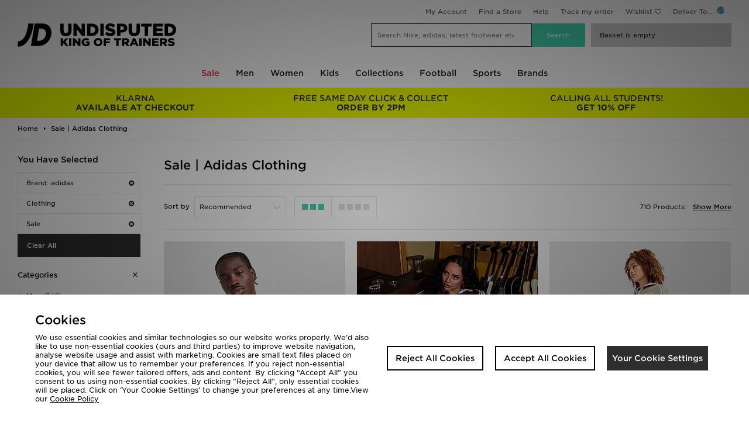

--- FILE ---
content_type: text/html;charset=UTF-8
request_url: https://www.jdsports.co.uk/brand/adidas/sale/c/clothing/?from=432
body_size: 65084
content:
<!DOCTYPE html>
<!-- MESH ver. 2025-wk08 -->
<html lang="en">
	<head>
		<!-- charset and compatibility -->
<meta charset="UTF-8">
<meta http-equiv="X-UA-Compatible" content="IE=edge,chrome=1">
<meta http-equiv="X-UA-Compatible" content="IE=EmulateIE7; IE=EmulateIE9" />

<!-- device settings -->
<meta name="viewport" content="">
<meta name="format-detection" content="telephone=no">

<!-- site information -->
<title>7 - 10 | Sale | Adidas Clothing </title>
<meta name="title" content="7 - 10 | Sale | Adidas Clothing ">
<meta name="keywords" content="" />

<!-- canonicals & alternates -->
<link rel="canonical" href="https://www.jdsports.co.uk/brand/adidas/sale/c/clothing/?from=432" />
<link rel="alternate" media="only screen and (max-width: 640px)" href="https://m.jdsports.co.uk/brand/adidas/sale/c/clothing/?from=432" />


<!-- mobile app tags -->
<meta name="apple-itunes-app" content="app-id=690602681, app-argument=https://www.jdsports.co.uk/brand/adidas/sale/c/clothing/?from=432"/>
<meta name="google-play-app" content="app-id=com.jd.jdsports" />


<!-- robots -->
<meta name="robots" content="index, follow">


<!-- opengraph tags -->
<meta property="og:title" content="Sale | Adidas Clothing | JD Sports UK "/>
<meta property="og:type" content="website"/>
<meta property="og:description" content="Shop Sale | Adidas Clothing online now at JD Sports ✓Free Standard Delivery Over £80  ✓10% Student Discount ✓Buy Now, Pay Later"/>
<meta property="og:image" content="https://www.jdsports.co.uk/skins/jdsportsuk-desktop/public/img/logos/logo.png"/>
<meta property="og:url" content="https://www.jdsports.co.uk/brand/adidas/sale/c/clothing/?from=432"/>
<meta property="og:site_name" content="JD Sports"/>





<!-- twitter card -->
<meta name="twitter:title" content="7 - 10 | Sale | Adidas Clothing " />
<meta name="twitter:description" content="Shop Sale | Adidas Clothing online now at JD Sports ✓Free Standard Delivery Over £80  ✓10% Student Discount ✓Buy Now, Pay Later " />
<meta name="twitter:image:src" content="https://www.jdsports.co.uk/skins/jdsportsuk-desktop/public/img/logos/logo.png"/>
<meta name="twitter:app:id:iphone" content="690602681">
<meta name="twitter:app:url:iphone" content="https://www.jdsports.co.uk/brand/adidas/sale/c/clothing/?from=432"/>
<meta name="twitter:app:url:ipad" content="https://www.jdsports.co.uk/brand/adidas/sale/c/clothing/?from=432"/>
<meta name="twitter:card" content="summary" />


<!-- GOOGLE TRANSLATE PLUGIN -->
<meta name="google-translate-customization" content="a91394d294ac402b-9b272c09dc20a256-gbe1df9260c137516-10">

<!-- ALL ICON SETS -->
<!-- LEGACY ICONS -->
<link rel="icon" type="image/x-icon" href="/skins/jdsportsuk-desktop/public/img/icons/app/favicon.ico">
<link rel="shortcut icon" type="image/ico" href="/skins/jdsportsuk-desktop/public/img/icons/app/favicon.ico">

<!-- NORMAL FAVICONS -->
<link rel="icon" type="image/png" sizes="16x16" href="/skins/jdsportsuk-desktop/public/img/icons/app/favicon-16x16.png">
<link rel="icon" type="image/png" sizes="32x32" href="/skins/jdsportsuk-desktop/public/img/icons/app/favicon-32x32.png">
<link rel="icon" type="image/png" sizes="48x48" href="/skins/jdsportsuk-desktop/public/img/icons/app/favicon-48x48.png">
<link rel="icon" type="image/png" sizes="64x64" href="/skins/jdsportsuk-desktop/public/img/icons/app/favicon-64x64.png">
<link rel="icon" type="image/png" sizes="96x96" href="/skins/jdsportsuk-desktop/public/img/icons/app/favicon-96x96.png">
<link rel="icon" type="image/png" sizes="192x192" href="/skins/jdsportsuk-desktop/public/img/icons/app/favicon-192x192.png">
<!-- APPLE ICONS -->
<link rel="apple-touch-icon" sizes="57x57" href="/skins/jdsportsuk-desktop/public/img/icons/app/apple-touch-icon-57x57.png">
<link rel="apple-touch-icon" sizes="60x60" href="/skins/jdsportsuk-desktop/public/img/icons/app/apple-touch-icon-60x60.png">
<link rel="apple-touch-icon" sizes="72x72" href="/skins/jdsportsuk-desktop/public/img/icons/app/apple-touch-icon-72x72.png">
<link rel="apple-touch-icon" sizes="76x76" href="/skins/jdsportsuk-desktop/public/img/icons/app/apple-touch-icon-76x76.png">
<link rel="apple-touch-icon" sizes="114x114" href="/skins/jdsportsuk-desktop/public/img/icons/app/apple-touch-icon-114x114.png">
<link rel="apple-touch-icon" sizes="120x120" href="/skins/jdsportsuk-desktop/public/img/icons/app/apple-touch-icon-120x120.png">
<link rel="apple-touch-icon" sizes="144x144" href="/skins/jdsportsuk-desktop/public/img/icons/app/apple-touch-icon-144x144.png">
<link rel="apple-touch-icon" sizes="152x152" href="/skins/jdsportsuk-desktop/public/img/icons/app/apple-touch-icon-152x152.png">
<link rel="apple-touch-icon" sizes="180x180" href="/skins/jdsportsuk-desktop/public/img/icons/app/apple-touch-icon-180x180.png">


<link rel="preload" as="style" href="/skins/jdsportsuk-desktop/public/dist/app.css?2ec10c" />



    <link rel="dns-prefetch" href="https://ws.sessioncam.com">
    <link rel="preconnect" href="https://ws.sessioncam.com">
    <link rel="preconnect" href="https://ws.sessioncam.com" crossorigin>
    <link rel="dns-prefetch" href="https://connect.facebook.net">
    <link rel="preconnect" href="https://connect.facebook.net">
    <link rel="preconnect" href="https://connect.facebook.net" crossorigin>
    <link rel="dns-prefetch" href="https://f.monetate.net">
    <link rel="preconnect" href="https://f.monetate.net">
    <link rel="preconnect" href="https://f.monetate.net" crossorigin>
    <link rel="dns-prefetch" href="https://content-v2-ssr.cloud.jdplc.com">
    <link rel="preconnect" href="https://content-v2-ssr.cloud.jdplc.com">
    <link rel="preconnect" href="https://content-v2-ssr.cloud.jdplc.com" crossorigin>
    <link rel="dns-prefetch" href="https://i8.amplience.net">
    <link rel="preconnect" href="https://i8.amplience.net">
    <link rel="preconnect" href="https://i8.amplience.net" crossorigin>
    <link rel="dns-prefetch" href="https://maxcdn.bootstrapcdn.com">
    <link rel="preconnect" href="https://maxcdn.bootstrapcdn.com">
    <link rel="preconnect" href="https://maxcdn.bootstrapcdn.com" crossorigin>
    <link rel="dns-prefetch" href="https://apis.google.com">
    <link rel="preconnect" href="https://apis.google.com">
    <link rel="preconnect" href="https://apis.google.com" crossorigin>
    <link rel="dns-prefetch" href="https://www.google-analytics.com">
    <link rel="preconnect" href="https://www.google-analytics.com">
    <link rel="preconnect" href="https://www.google-analytics.com" crossorigin>
    <link rel="dns-prefetch" href="https://bam.nr-data.net">
    <link rel="preconnect" href="https://bam.nr-data.net">
    <link rel="preconnect" href="https://bam.nr-data.net" crossorigin>
    <link rel="dns-prefetch" href="https://js-agent.newrelic.com">
    <link rel="preconnect" href="https://js-agent.newrelic.com">
    <link rel="preconnect" href="https://js-agent.newrelic.com" crossorigin>
    <link rel="dns-prefetch" href="https://www.google.com">
    <link rel="preconnect" href="https://www.google.com">
    <link rel="preconnect" href="https://www.google.com" crossorigin>
    <link rel="dns-prefetch" href="https://ads.yahoo.com">
    <link rel="preconnect" href="https://ads.yahoo.com">
    <link rel="preconnect" href="https://ads.yahoo.com" crossorigin>
    <link rel="dns-prefetch" href="https://cm.g.doubleclick.net">
    <link rel="preconnect" href="https://cm.g.doubleclick.net">
    <link rel="preconnect" href="https://cm.g.doubleclick.net" crossorigin>
    <link rel="dns-prefetch" href="https://sync.outbrain.com">
    <link rel="preconnect" href="https://sync.outbrain.com">
    <link rel="preconnect" href="https://sync.outbrain.com" crossorigin>
    <link rel="dns-prefetch" href="https://pixel.rubiconproject.com">
    <link rel="preconnect" href="https://pixel.rubiconproject.com">
    <link rel="preconnect" href="https://pixel.rubiconproject.com" crossorigin>
    <link rel="dns-prefetch" href="https://gum.criteo.com">
    <link rel="preconnect" href="https://gum.criteo.com">
    <link rel="preconnect" href="https://gum.criteo.com" crossorigin>
    <link rel="dns-prefetch" href="https://nexus.ensighten.com">
    <link rel="preconnect" href="https://nexus.ensighten.com">
    <link rel="preconnect" href="https://nexus.ensighten.com" crossorigin>
    <link rel="dns-prefetch" href="https://ui.powerreviews.com">
    <link rel="preconnect" href="https://ui.powerreviews.com">
    <link rel="preconnect" href="https://ui.powerreviews.com" crossorigin>
    <link rel="dns-prefetch" href="https://se.monetate.net">
    <link rel="preconnect" href="https://se.monetate.net">
    <link rel="preconnect" href="https://se.monetate.net" crossorigin>
    <link rel="dns-prefetch" href="https://af.monetate.net">
    <link rel="preconnect" href="https://af.monetate.net">
    <link rel="preconnect" href="https://af.monetate.net" crossorigin>
    <link rel="dns-prefetch" href="https://sb.monetate.net">
    <link rel="preconnect" href="https://sb.monetate.net">
    <link rel="preconnect" href="https://sb.monetate.net" crossorigin>
    <link rel="dns-prefetch" href="https://d.monetate.net">
    <link rel="preconnect" href="https://d.monetate.net">
    <link rel="preconnect" href="https://d.monetate.net" crossorigin>
    <link rel="dns-prefetch" href="https://analytics.tiktok.com">
    <link rel="preconnect" href="https://analytics.tiktok.com">
    <link rel="preconnect" href="https://analytics.tiktok.com" crossorigin>
    <link rel="dns-prefetch" href="https://googletagmanager.com">
    <link rel="preconnect" href="https://googletagmanager.com">
    <link rel="preconnect" href="https://googletagmanager.com" crossorigin>
    <link rel="dns-prefetch" href="https://jdsports-client-resources.co.uk">
    <link rel="preconnect" href="https://jdsports-client-resources.co.uk">
    <link rel="preconnect" href="https://jdsports-client-resources.co.uk" crossorigin>
    <link rel="dns-prefetch" href="https://fonts.gstatic.com">
    <link rel="preconnect" href="https://fonts.gstatic.com">
    <link rel="preconnect" href="https://fonts.gstatic.com" crossorigin>
                        <link rel="preload" as="font" type="font/woff2" href="//maxcdn.bootstrapcdn.com/font-awesome/4.7.0/fonts/fontawesome-webfont.woff2?v=4.7.0" crossorigin>
                                <link rel="preload" as="font" type="font/woff2" href="/skins/jdsports-desktop/public/fonts/725262BC71949F842.woff2" crossorigin>
                                <link rel="preload" as="font" type="font/woff2" href="/skins/jdsports-desktop/public/fonts/B5416F0FED9EA9CD2.woff2" crossorigin>
                                <link rel="preload" as="font" type="font/woff2" href="/skins/jdsports-desktop/public/fonts/F4715F49B60D9B144.woff2" crossorigin>
            
<!-- site stylesheets -->
<link rel="stylesheet" type="text/css" href="/skins/jdsportsuk-desktop/public/dist/app.css?2ec10c"/>
<!-- arbitrary header additions --><!-- TABLET ONLY CSS -->
<script>
	document.addEventListener("DOMContentLoaded", function(event) {     
		if( /Android|webOS|iPhone|iPad|iPod|BlackBerry|IEMobile|Opera Mini/i.test(navigator.userAgent) ) {
			let link = document.createElement('link')
			link.rel = 'stylesheet';
			link.type = 'text/css';
			link.href = "/skins/default/public/css/tablet.css?00af22";
			document.body.append(link)
		}
	});
</script>



<!-- Begin Monetate ExpressTag Sync v8.1. Place at start of document head. DO NOT ALTER. -->
<script type="text/javascript">
	var monetateT = new Date().getTime();
</script>
<!-- End Monetate tag. -->






<!-- Queue jQuery: Catch any jquery document.ready's in and queue until jquery loaded in footer - allows html banners to use jQuery -->
<script>(function(w,d,u){w.readyQ=[];w.bindReadyQ=[];function p(x,y){if(x=="ready"){w.bindReadyQ.push(y);}else{w.readyQ.push(x);};};var a={ready:p,bind:p};w.$=w.jQuery=function(f){if(f===d||f===u){return a}else{p(f)};};})(window,document)</script>


<link rel="prev" href="/brand/adidas/sale/c/clothing/?from=360" />
<link rel="next" href="/brand/adidas/sale/c/clothing/?from=504" />
<script type="application/ld+json">
{
	"@context": "http://schema.org",
	"@type": "BreadcrumbList",
	"itemListElement": [
			{
			"@type": "ListItem",
			"position": 1,
			"name": "Sale | Adidas Clothing",
			"item": "https://www.jdsports.co.uk/"
		}
		]
}
</script>
<script class="monetateObject" type="text/javascript">
    window.monetateQ = window.monetateQ || [];	window.monetateQ.push(["setPageType", "List"]);
	window.monetateQ.push(["addProducts",
		['19697368','19714960','19714957','19693319','19692619','19692585','19717386','19681181','19681174','19715284','19697297','19709011','19708985','19708968','19707634','19699984','19714053','19705680','19627650','19696458','19696449','19698433','19698431','19698422','19698410','19717512','19669783','19695306','19713010','19708365','19715108','19702956','19706135','19694642','19715420','19619268','19713969','19702303','19709163','19709008','19696450','19705684','19714514','19714505','19714494','19705044','19705041','19705025','19694626','19712209','19695445','19695434','19695433','19692893','19692575','19713288','19706976','19713366','19694646','19694645','19694633','19703324','19711464','19711463','19711313','19683439','19693920','19693821','19693813','19702009','19702003','19712307']
	]);    window.monetateQ.push(["addCategories",
        ["adidas",]
    ]);	$(()=>{window.monetateQ.push(["trackData"]);}) 
</script>
<script type="text/javascript">
var dataObject = {
	platform: "desktop",
	storeId: "jdsportsuk", // MESH Store Id
	pageName: "JD Sports - Sale | Adidas Clothing",
	listingType: "listing", //[search,listing]
	pageType: "list", //Page Type - list/search/featured
	delCountry: "GB",
	itemCount: 710, //Number of items returned in list
	itemPageCurrent: 7, //Current page
	itemPagePer: 72, //Total number of products per page
	itemPageCount: 10, //Total number of pages
	categoryName: null,
	category: "",
	categoryId: "",
	keywords: null,
	currency: "GBP",
	refine: [
																{
				type: "brandname",
				value: "adidas"
				}
								,											{
				type: "facet:category",
				value: "clothing"
				}
								,											{
				type: "facet:sale",
				value: "only-view-sale-items"
				}
						],
	facets: {
					
			"brandname":"adidas"
					,
			"facet:category":"clothing"
					,
			"facet:sale":"only-view-sale-items"
			},
	items: [
			{
		plu: "19697368",
		shogunPluRef: "757431",
		description: "adidas FC Bayern Munich 2025 26 Home Shirt",
		colour: "red",
		unitPrice: "60.00",
		gender:"",
		category: "",
		categoryId: "",
		sale: true,
		brand: "adidas",
		ownbrand: false,
		exclusive: false,
		onlineexlusive: false,
				        productGroups: [
         	            	"JDSTATUS:jdsportsfr: 20% JD CASH POUR LES ETUDIANTS*",
                        	"JDSTATUS:jdsportsuk: 20x JD CASH FOR VERIFIED STUDENTS*",
                        	"Student Boost",
                        	"Student Edit",
                        	"20 off adidas ES",
                        	"20 off adidas FR",
                        	"Bayern Munich Home 2025",
                        	"Standard Click and Collect IT",
                        	"Accessories and Football Christmas Sale 2025",
                    ]
			}
		,	{
		plu: "19714960",
		shogunPluRef: "774791",
		description: "adidas Originals Classic Track Pants",
		colour: "",
		unitPrice: "45.00",
		gender:"",
		category: "",
		categoryId: "",
		sale: true,
		brand: "adidas",
		ownbrand: false,
		exclusive: true,
		onlineexlusive: false,
				        productGroups: [
         	            	"JDSTATUS:jdsportsfr: 20% JD CASH POUR LES ETUDIANTS*",
                        	"JDSTATUS:jdsportsuk: 20x JD CASH FOR VERIFIED STUDENTS*",
                        	"Student Boost",
                        	"Student Edit",
                        	"Click and Collect DE",
                        	"Click and Collect ES",
                        	"Click and Collect IT",
                        	"Gifts",
                        	"Sturdy Off",
                        	"Winter Edit",
                        	"Adidas Always On",
                        	"Jade",
                        	"Standard Click and Collect IT",
                        	"Christmas Campaign 2025",
                        	"20 off adidas ES",
                        	"20 off adidas FR",
                        	"Christmas Campaign Talent 2025",
                    ]
			}
		,	{
		plu: "19714957",
		shogunPluRef: "774477",
		description: "adidas Originals Classic Track Pants",
		colour: "green",
		unitPrice: "40.00",
		gender:"",
		category: "",
		categoryId: "",
		sale: true,
		brand: "adidas",
		ownbrand: false,
		exclusive: true,
		onlineexlusive: false,
				        productGroups: [
         	            	"Basics",
                        	"JDSTATUS:jdsportsfr: 20% JD CASH POUR LES ETUDIANTS*",
                        	"JDSTATUS:jdsportsuk: 20x JD CASH FOR VERIFIED STUDENTS*",
                        	"Student Boost",
                        	"Student Edit",
                        	"Autumn Edit",
                        	"Click and Collect ES",
                        	"Gifts",
                        	"Winter Edit",
                        	"Adidas Always On",
                        	"Standard Click and Collect IT",
                        	"20 off adidas ES",
                        	"20 off adidas FR",
                        	"Buyers Pushes",
                    ]
			}
		,	{
		plu: "19693319",
		shogunPluRef: "754476",
		description: "adidas Originals Colour Block Vintage Windbreaker",
		colour: "black",
		unitPrice: "40.00",
		gender:"",
		category: "",
		categoryId: "",
		sale: true,
		brand: "adidas",
		ownbrand: false,
		exclusive: true,
		onlineexlusive: false,
				        productGroups: [
         	            	"Black Friday",
                        	"Black Friday DE",
                        	"Black Friday ES",
                        	"Black Friday FR",
                        	"Black Friday NL",
                        	"Black Friday AT",
                        	"Black Friday BE",
                        	"Black Friday DK",
                        	"Black Friday FI",
                        	"Black Friday PT",
                        	"JDSTATUS:jdsportsfr: 20% JD CASH POUR LES ETUDIANTS*",
                        	"JDSTATUS:jdsportsuk: 20x JD CASH FOR VERIFIED STUDENTS*",
                        	"Student Boost",
                        	"Autumn Edit",
                        	"Click and Collect ES",
                        	"Spring Edit",
                        	"Winter Edit",
                        	"Black Friday IT",
                        	"Sale Extra 20",
                        	"Transitional",
                        	"Black Friday Best Sellers",
                        	"Forever Forward Autumn",
                    ]
			}
		,	{
		plu: "19692619",
		shogunPluRef: "757500",
		description: "adidas Ajax Training Track Pants",
		colour: "black",
		unitPrice: "40.00",
		gender:"",
		category: "",
		categoryId: "",
		sale: true,
		brand: "adidas",
		ownbrand: false,
		exclusive: false,
		onlineexlusive: false,
				        productGroups: [
         	            	"JDSTATUS:jdsportsfr: 20% JD CASH POUR LES ETUDIANTS*",
                        	"JDSTATUS:jdsportsuk: 20x JD CASH FOR VERIFIED STUDENTS*",
                        	"Student Boost",
                        	"20 off adidas ES",
                        	"20 off adidas FR",
                        	"Ajax Home and Training 2025",
                        	"Accessories and Football Christmas Sale 2025",
                    ]
			}
		,	{
		plu: "19692585",
		shogunPluRef: "757499",
		description: "adidas Ajax Training Shirt Junior",
		colour: "black",
		unitPrice: "20.00",
		gender:"",
		category: "",
		categoryId: "",
		sale: true,
		brand: "adidas",
		ownbrand: false,
		exclusive: false,
		onlineexlusive: false,
				        productGroups: [
         	            	"JDSTATUS:jdsportsfr: 20% JD CASH POUR LES ETUDIANTS*",
                        	"JDSTATUS:jdsportsuk: 20x JD CASH FOR VERIFIED STUDENTS*",
                        	"Student Boost",
                        	"20 off adidas ES",
                        	"20 off adidas FR",
                        	"Ajax Home and Training 2025",
                        	"Standard Click and Collect IT",
                        	"Accessories and Football Christmas Sale 2025",
                    ]
			}
		,	{
		plu: "19717386",
		shogunPluRef: "757394",
		description: "adidas AS Roma Urban Purist Track Pants",
		colour: "black",
		unitPrice: "40.00",
		gender:"",
		category: "",
		categoryId: "",
		sale: true,
		brand: "adidas",
		ownbrand: false,
		exclusive: false,
		onlineexlusive: false,
				        productGroups: [
         	            	"JDSTATUS:jdsportsfr: 20% JD CASH POUR LES ETUDIANTS*",
                        	"Student Boost",
                        	"Roma Urban Purist 2025",
                        	"20 off adidas ES",
                        	"20 off adidas FR",
                        	"Accessories and Football Christmas Sale 2025",
                    ]
			}
		,	{
		plu: "19681181",
		shogunPluRef: "734713",
		description: "adidas Cymru WEC 2025 Away Shorts Junior",
		colour: "green",
		unitPrice: "10.00",
		gender:"",
		category: "",
		categoryId: "",
		sale: true,
		brand: "adidas",
		ownbrand: false,
		exclusive: false,
		onlineexlusive: false,
				        productGroups: [
         	            	"Black Friday",
                        	"Black Friday DE",
                        	"Black Friday ES",
                        	"Black Friday FR",
                        	"Black Friday NL",
                        	"Black Friday AT",
                        	"Black Friday BE",
                        	"Black Friday PT",
                        	"JDSTATUS:jdsportsfr: 20% JD CASH POUR LES ETUDIANTS*",
                        	"JDSTATUS:jdsportsuk: 20x JD CASH FOR VERIFIED STUDENTS*",
                        	"Student Boost",
                        	"Black Friday IT",
                        	"Wales Membership Campaign",
                        	"Womens International Kits 2025",
                        	"Wales Away and Training Womens 2025",
                        	"20 off adidas ES",
                        	"20 off adidas FR",
                        	"Accessories and Football Christmas Sale 2025",
                    ]
			}
		,	{
		plu: "19681174",
		shogunPluRef: "734674",
		description: "adidas Scotland 2025 Away Shorts Junior",
		colour: "pink",
		unitPrice: "5.00",
		gender:"",
		category: "",
		categoryId: "",
		sale: true,
		brand: "adidas",
		ownbrand: false,
		exclusive: false,
		onlineexlusive: false,
				        productGroups: [
         	            	"Black Friday",
                        	"Black Friday DE",
                        	"Black Friday ES",
                        	"Black Friday FR",
                        	"Black Friday NL",
                        	"Black Friday AT",
                        	"Black Friday BE",
                        	"Black Friday PT",
                        	"JDSTATUS:jdsportsfr: 20% JD CASH POUR LES ETUDIANTS*",
                        	"JDSTATUS:jdsportsuk: 20x JD CASH FOR VERIFIED STUDENTS*",
                        	"Student Boost",
                        	"Black Friday IT",
                        	"Womens International Kits 2025",
                        	"Scotland Away and Training Womens 2025",
                        	"Scotland Membership Campaign",
                        	"20 off adidas ES",
                        	"20 off adidas FR",
                        	"Accessories and Football Christmas Sale 2025",
                    ]
			}
		,	{
		plu: "19715284",
		shogunPluRef: "760035",
		description: "adidas Originals Aston Villa FC Icons Track Pants",
		colour: "blue",
		unitPrice: "50.00",
		gender:"",
		category: "",
		categoryId: "",
		sale: true,
		brand: "adidas",
		ownbrand: false,
		exclusive: false,
		onlineexlusive: false,
				        productGroups: [
         	            	"Aston Villa Icons 2025",
                        	"JDSTATUS:jdsportsfr: 20% JD CASH POUR LES ETUDIANTS*",
                        	"JDSTATUS:jdsportsuk: 20x JD CASH FOR VERIFIED STUDENTS*",
                        	"Student Boost",
                        	"20 off adidas ES",
                        	"20 off adidas FR",
                        	"Standard Click and Collect IT",
                        	"Accessories and Football Christmas Sale 2025",
                    ]
			}
		,	{
		plu: "19697297",
		shogunPluRef: "760180",
		description: "adidas FC Bayern Munich Terrace Icons T-Shirt",
		colour: "purple",
		unitPrice: "20.00",
		gender:"",
		category: "",
		categoryId: "",
		sale: true,
		brand: "adidas",
		ownbrand: false,
		exclusive: false,
		onlineexlusive: false,
				        productGroups: [
         	            	"JDSTATUS:jdsportsfr: 20% JD CASH POUR LES ETUDIANTS*",
                        	"JDSTATUS:jdsportsuk: 20x JD CASH FOR VERIFIED STUDENTS*",
                        	"Student Boost",
                        	"20 off adidas ES",
                        	"20 off adidas FR",
                        	"Standard Click and Collect IT",
                        	"Accessories and Football Christmas Sale 2025",
                    ]
			}
		,	{
		plu: "19709011",
		shogunPluRef: "770085",
		description: "adidas Originals Manchester United FC Icon Track Top",
		colour: "black",
		unitPrice: "70.00",
		gender:"",
		category: "",
		categoryId: "",
		sale: true,
		brand: "adidas",
		ownbrand: false,
		exclusive: false,
		onlineexlusive: false,
				        productGroups: [
         	            	"JDSTATUS:jdsportsfr: 20% JD CASH POUR LES ETUDIANTS*",
                        	"JDSTATUS:jdsportsuk: 20x JD CASH FOR VERIFIED STUDENTS*",
                        	"Student Boost",
                        	"Manchester United Icon 2025",
                        	"20 off adidas ES",
                        	"Accessories and Football Christmas Sale 2025",
                    ]
			}
		,	{
		plu: "19708985",
		shogunPluRef: "760190",
		description: "adidas Originals Manchester United FC Icon T-Shirt",
		colour: "purple",
		unitPrice: "25.00",
		gender:"",
		category: "",
		categoryId: "",
		sale: true,
		brand: "adidas",
		ownbrand: false,
		exclusive: false,
		onlineexlusive: false,
				        productGroups: [
         	            	"JDSTATUS:jdsportsfr: 20% JD CASH POUR LES ETUDIANTS*",
                        	"JDSTATUS:jdsportsuk: 20x JD CASH FOR VERIFIED STUDENTS*",
                        	"Student Boost",
                        	"Manchester United Icon 2025",
                        	"20 off adidas ES",
                        	"20 off adidas FR",
                        	"Standard Click and Collect IT",
                        	"Accessories and Football Christmas Sale 2025",
                    ]
			}
		,	{
		plu: "19708968",
		shogunPluRef: "758802",
		description: "adidas Originals Real Madrid 2025 26 Goalkeeper Third Shirt",
		colour: "black",
		unitPrice: "60.00",
		gender:"",
		category: "",
		categoryId: "",
		sale: true,
		brand: "adidas",
		ownbrand: false,
		exclusive: false,
		onlineexlusive: false,
				        productGroups: [
         	            	"JDSTATUS:jdsportsfr: 20% JD CASH POUR LES ETUDIANTS*",
                        	"JDSTATUS:jdsportsuk: 20x JD CASH FOR VERIFIED STUDENTS*",
                        	"Student Boost",
                        	"Student Edit",
                        	"20 off adidas ES",
                        	"20 off adidas FR",
                        	"Standard Click and Collect IT",
                        	"Real Madrid Third and Training 2025",
                    ]
			}
		,	{
		plu: "19707634",
		shogunPluRef: "763329",
		description: "adidas Leeds United FC Pre Match T-Shirt",
		colour: "black",
		unitPrice: "35.00",
		gender:"",
		category: "",
		categoryId: "",
		sale: true,
		brand: "adidas",
		ownbrand: false,
		exclusive: false,
		onlineexlusive: false,
				        productGroups: [
         	            	"JDSTATUS:jdsportsfr: 20% JD CASH POUR LES ETUDIANTS*",
                        	"JDSTATUS:jdsportsuk: 20x JD CASH FOR VERIFIED STUDENTS*",
                        	"Student Boost",
                        	"Leeds United Game Day 2025",
                        	"20 off adidas ES",
                        	"20 off adidas FR",
                        	"Standard Click and Collect IT",
                        	"Accessories and Football Christmas Sale 2025",
                    ]
			}
		,	{
		plu: "19699984",
		shogunPluRef: "757546",
		description: "adidas Real Madrid 2025 26 Away Kit Children",
		colour: "blue",
		unitPrice: "30.00",
		gender:"",
		category: "",
		categoryId: "",
		sale: true,
		brand: "adidas",
		ownbrand: false,
		exclusive: false,
		onlineexlusive: false,
				        productGroups: [
         	            	"Black Friday",
                        	"Black Friday DE",
                        	"Black Friday ES",
                        	"Black Friday FR",
                        	"Black Friday NL",
                        	"Black Friday AT",
                        	"Black Friday BE",
                        	"Black Friday PT",
                        	"JDSTATUS:jdsportsfr: 20% JD CASH POUR LES ETUDIANTS*",
                        	"JDSTATUS:jdsportsuk: 20x JD CASH FOR VERIFIED STUDENTS*",
                        	"Student Boost",
                        	"20 off adidas ES",
                        	"20 off adidas FR",
                        	"Black Friday IT",
                        	"Accessories and Football Christmas Sale 2025",
                        	"Real Madrid Away 2025",
                    ]
			}
		,	{
		plu: "19714053",
		shogunPluRef: "767618",
		description: "adidas Originals Poly Track Top Junior",
		colour: "grey",
		unitPrice: "15.00",
		gender:"",
		category: "",
		categoryId: "",
		sale: true,
		brand: "adidas",
		ownbrand: false,
		exclusive: true,
		onlineexlusive: false,
				        productGroups: [
         	            	"Black Friday",
                        	"Black Friday DE",
                        	"Black Friday ES",
                        	"Black Friday FR",
                        	"Black Friday NL",
                        	"Black Friday AT",
                        	"Black Friday BE",
                        	"Black Friday DK",
                        	"Black Friday FI",
                        	"Black Friday PT",
                        	"JDSTATUS:jdsportsfr: 20% JD CASH POUR LES ETUDIANTS*",
                        	"JDSTATUS:jdsportsuk: 20x JD CASH FOR VERIFIED STUDENTS*",
                        	"Student Boost",
                        	"Autumn Edit",
                        	"Gifts",
                        	"20 off adidas ES",
                        	"20 off adidas FR",
                        	"Winter Edit",
                        	"Black Friday IT",
                        	"Sale Extra 20",
                        	"Half Term",
                        	"Standard Click and Collect IT",
                    ]
			}
		,	{
		plu: "19705680",
		shogunPluRef: "763185",
		description: "adidas Originals First Track Pants",
		colour: "blue",
		unitPrice: "35.00",
		gender:"",
		category: "",
		categoryId: "",
		sale: true,
		brand: "adidas",
		ownbrand: false,
		exclusive: true,
		onlineexlusive: false,
				        productGroups: [
         	            	"Black Friday DE",
                        	"Black Friday FI",
                        	"JDSTATUS:jdsportsfr: 20% JD CASH POUR LES ETUDIANTS*",
                        	"JDSTATUS:jdsportsuk: 20x JD CASH FOR VERIFIED STUDENTS*",
                        	"Student Boost",
                        	"Autumn Edit",
                        	"Gifts",
                        	"20 off adidas FR",
                        	"Winter Edit",
                        	"adidas originals superstar",
                        	"Standard Click and Collect IT",
                        	"Christmas Campaign 2025",
                    ]
			}
		,	{
		plu: "19627650",
		shogunPluRef: "702320",
		description: "adidas Originals 3-Stripes Towelling T-Shirt",
		colour: "blue",
		unitPrice: "20.00",
		gender:"",
		category: "",
		categoryId: "",
		sale: true,
		brand: "adidas",
		ownbrand: false,
		exclusive: false,
		onlineexlusive: false,
				        productGroups: [
         	            	"Black Friday",
                        	"Black Friday DE",
                        	"Black Friday ES",
                        	"Tennis Core",
                        	"JDX Sale",
                        	"Summer Edit",
                        	"Festival Edit",
                        	"Mothers Day",
                        	"Spring Edit",
                        	"Black Friday IT",
                        	"Trending",
                    ]
			}
		,	{
		plu: "19696458",
		shogunPluRef: "757536",
		description: "adidas Olympique Lyon Presentation Track Pants",
		colour: "grey",
		unitPrice: "35.00",
		gender:"",
		category: "",
		categoryId: "",
		sale: true,
		brand: "adidas",
		ownbrand: false,
		exclusive: false,
		onlineexlusive: false,
				        productGroups: [
         	            	"JDSTATUS:jdsportsfr: 20% JD CASH POUR LES ETUDIANTS*",
                        	"JDSTATUS:jdsportsuk: 20x JD CASH FOR VERIFIED STUDENTS*",
                        	"Student Boost",
                        	"20 off adidas ES",
                        	"20 off adidas FR",
                        	"Lyon Training 2025",
                        	"Standard Click and Collect IT",
                        	"Accessories and Football Christmas Sale 2025",
                    ]
			}
		,	{
		plu: "19696449",
		shogunPluRef: "757336",
		description: "adidas Newcastle United FC 2025 26 Home Shorts",
		colour: "black",
		unitPrice: "25.00",
		gender:"",
		category: "",
		categoryId: "",
		sale: true,
		brand: "adidas",
		ownbrand: false,
		exclusive: false,
		onlineexlusive: false,
				        productGroups: [
         	            	"JDSTATUS:jdsportsfr: 20% JD CASH POUR LES ETUDIANTS*",
                        	"JDSTATUS:jdsportsuk: 20x JD CASH FOR VERIFIED STUDENTS*",
                        	"Student Boost",
                        	"20 off adidas ES",
                        	"20 off adidas FR",
                        	"Newcastle United Home 2025",
                        	"Standard Click and Collect IT",
                        	"Accessories and Football Christmas Sale 2025",
                    ]
			}
		,	{
		plu: "19698433",
		shogunPluRef: "759259",
		description: "adidas Inter Miami CF 2025 26 Third Shirt Junior",
		colour: "blue",
		unitPrice: "35.00",
		gender:"",
		category: "",
		categoryId: "",
		sale: true,
		brand: "adidas",
		ownbrand: false,
		exclusive: false,
		onlineexlusive: false,
				        productGroups: [
         	            	"Black Friday",
                        	"Black Friday DE",
                        	"Black Friday ES",
                        	"Black Friday FR",
                        	"Black Friday NL",
                        	"Black Friday AT",
                        	"Black Friday BE",
                        	"Black Friday PT",
                        	"JDSTATUS:jdsportsfr: 20% JD CASH POUR LES ETUDIANTS*",
                        	"JDSTATUS:jdsportsuk: 20x JD CASH FOR VERIFIED STUDENTS*",
                        	"Student Boost",
                        	"20 off adidas ES",
                        	"20 off adidas FR",
                        	"Black Friday IT",
                        	"Standard Click and Collect IT",
                        	"Accessories and Football Christmas Sale 2025",
                    ]
			}
		,	{
		plu: "19698431",
		shogunPluRef: "758800",
		description: "adidas Manchester United FC 25 26 Goalkeeper Kit Children",
		colour: "grey",
		unitPrice: "30.00",
		gender:"",
		category: "",
		categoryId: "",
		sale: true,
		brand: "adidas",
		ownbrand: false,
		exclusive: false,
		onlineexlusive: false,
				        productGroups: [
         	            	"JDSTATUS:jdsportsfr: 20% JD CASH POUR LES ETUDIANTS*",
                        	"JDSTATUS:jdsportsuk: 20x JD CASH FOR VERIFIED STUDENTS*",
                        	"Student Boost",
                        	"20 off adidas ES",
                        	"20 off adidas FR",
                        	"Manchester United Home 2025",
                        	"Standard Click and Collect IT",
                        	"Accessories and Football Christmas Sale 2025",
                    ]
			}
		,	{
		plu: "19698422",
		shogunPluRef: "757475",
		description: "adidas Manchester United FC 2025 26 Home Shorts Junior",
		colour: "white",
		unitPrice: "10.00",
		gender:"",
		category: "",
		categoryId: "",
		sale: true,
		brand: "adidas",
		ownbrand: false,
		exclusive: false,
		onlineexlusive: false,
				        productGroups: [
         	            	"Black Friday",
                        	"Black Friday DE",
                        	"Black Friday ES",
                        	"Black Friday FR",
                        	"Black Friday NL",
                        	"Black Friday AT",
                        	"Black Friday BE",
                        	"Black Friday PT",
                        	"JDSTATUS:jdsportsfr: 20% JD CASH POUR LES ETUDIANTS*",
                        	"JDSTATUS:jdsportsuk: 20x JD CASH FOR VERIFIED STUDENTS*",
                        	"Student Boost",
                        	"Black Friday IT",
                        	"Standard Click and Collect IT",
                        	"Manchester United Home 2025",
                        	"20 off adidas ES",
                        	"20 off adidas FR",
                        	"Accessories and Football Christmas Sale 2025",
                        	"Black Friday Best Sellers",
                    ]
			}
		,	{
		plu: "19698410",
		shogunPluRef: "757432",
		description: "adidas FC Bayern Munich 2025 26 Home Shirt Junior",
		colour: "red",
		unitPrice: "40.00",
		gender:"",
		category: "",
		categoryId: "",
		sale: true,
		brand: "adidas",
		ownbrand: false,
		exclusive: false,
		onlineexlusive: false,
				        productGroups: [
         	            	"JDSTATUS:jdsportsfr: 20% JD CASH POUR LES ETUDIANTS*",
                        	"JDSTATUS:jdsportsuk: 20x JD CASH FOR VERIFIED STUDENTS*",
                        	"Student Boost",
                        	"20 off adidas ES",
                        	"20 off adidas FR",
                        	"Accessories and Football Christmas Sale 2025",
                        	"Bayern Munich Home 2025",
                    ]
			}
		,	{
		plu: "19717512",
		shogunPluRef: "791662",
		description: "adidas Leeds United FC Training Shirt",
		colour: "black",
		unitPrice: "30.00",
		gender:"",
		category: "",
		categoryId: "",
		sale: true,
		brand: "adidas",
		ownbrand: false,
		exclusive: false,
		onlineexlusive: false,
				        productGroups: [
         	            	"20 off adidas ES",
                        	"20 off adidas FR",
                        	"Standard Click and Collect IT",
                        	"Accessories and Football Christmas Sale 2025",
                    ]
			}
		,	{
		plu: "19669783",
		shogunPluRef: "756121",
		description: "adidas Energize Crew Sweatshirt",
		colour: "black",
		unitPrice: "30.00",
		gender:"",
		category: "",
		categoryId: "",
		sale: true,
		brand: "adidas",
		ownbrand: false,
		exclusive: false,
		onlineexlusive: false,
				        productGroups: [
         	            	"Apparel Offer",
                        	"Buyers Pushes",
                        	"JDSTATUS:jdsportsfr: 20% JD CASH POUR LES ETUDIANTS*",
                        	"JDSTATUS:jdsportsuk: 20x JD CASH FOR VERIFIED STUDENTS*",
                        	"Student Boost",
                        	"Autumn Edit",
                        	"JD STATUS x20 Boost",
                        	"20 off adidas ES",
                        	"Athleisure",
                        	"Winter Edit",
                        	"St Patricks Day",
                        	"Transitional",
                    ]
			}
		,	{
		plu: "19695306",
		shogunPluRef: "757552",
		description: "adidas Real Madrid European Training Shirt",
		colour: "white",
		unitPrice: "30.00",
		gender:"",
		category: "",
		categoryId: "",
		sale: true,
		brand: "adidas",
		ownbrand: false,
		exclusive: false,
		onlineexlusive: false,
				        productGroups: [
         	            	"JDSTATUS:jdsportsfr: 20% JD CASH POUR LES ETUDIANTS*",
                        	"JDSTATUS:jdsportsuk: 20x JD CASH FOR VERIFIED STUDENTS*",
                        	"Student Boost",
                        	"20 off adidas ES",
                        	"20 off adidas FR",
                        	"Accessories and Football Christmas Sale 2025",
                        	"Real Madrid Third and Training 2025",
                    ]
			}
		,	{
		plu: "19713010",
		shogunPluRef: "767639",
		description: "adidas Originals Firebird Knit Track Pants",
		colour: "blue",
		unitPrice: "55.00",
		gender:"",
		category: "",
		categoryId: "",
		sale: true,
		brand: "adidas",
		ownbrand: false,
		exclusive: false,
		onlineexlusive: false,
				        productGroups: [
         	            	"IE APP20 Promo",
                        	"JDSTATUS:jdsportsfr: 20% JD CASH POUR LES ETUDIANTS*",
                        	"JDSTATUS:jdsportsuk: 20x JD CASH FOR VERIFIED STUDENTS*",
                        	"Student Boost",
                        	"Autumn Edit",
                        	"Gifts",
                        	"20 off adidas ES",
                        	"20 off adidas FR",
                        	"Winter Edit",
                    ]
			}
		,	{
		plu: "19708365",
		shogunPluRef: "760077",
		description: "adidas Z.N.E. Full Zip Hoodie",
		colour: "purple",
		unitPrice: "50.00",
		gender:"",
		category: "",
		categoryId: "",
		sale: true,
		brand: "adidas",
		ownbrand: false,
		exclusive: false,
		onlineexlusive: false,
				        productGroups: [
         	            	"JDSTATUS:jdsportsfr: 20% JD CASH POUR LES ETUDIANTS*",
                        	"JDSTATUS:jdsportsuk: 20x JD CASH FOR VERIFIED STUDENTS*",
                        	"Student Boost",
                        	"Accessories and Football Christmas Sale 2025",
                    ]
			}
		,	{
		plu: "19715108",
		shogunPluRef: "767296",
		description: "adidas Originals Trefoil Knit Joggers",
		colour: "red",
		unitPrice: "35.00",
		gender:"",
		category: "",
		categoryId: "",
		sale: true,
		brand: "adidas",
		ownbrand: false,
		exclusive: true,
		onlineexlusive: false,
				        productGroups: [
         	            	"JDSTATUS:jdsportsfr: 20% JD CASH POUR LES ETUDIANTS*",
                        	"JDSTATUS:jdsportsuk: 20x JD CASH FOR VERIFIED STUDENTS*",
                        	"Student Boost",
                        	"Student Edit",
                        	"Autumn Edit",
                        	"Click and Collect ES",
                        	"Click and Collect IT",
                        	"Gifts",
                        	"Sturdy Off",
                        	"Winter Edit",
                        	"Adidas Always On",
                        	"Cosy Season",
                        	"Christmas Campaign 2025",
                        	"adidas Originals Trefoil Knitwear",
                        	"Lyna Mahyem",
                        	"20 off adidas ES",
                        	"20 off adidas FR",
                        	"Christmas Campaign Talent 2025",
                    ]
			}
		,	{
		plu: "19702956",
		shogunPluRef: "760024",
		description: "adidas Essential Fleece Joggers",
		colour: "black",
		unitPrice: "35.00",
		gender:"",
		category: "",
		categoryId: "",
		sale: true,
		brand: "adidas",
		ownbrand: false,
		exclusive: false,
		onlineexlusive: false,
				        productGroups: [
         	            	"Basics",
                        	"Black Friday",
                        	"Triple Black",
                        	"JDSTATUS:jdsportsfr: 20% JD CASH POUR LES ETUDIANTS*",
                        	"JDSTATUS:jdsportsuk: 20x JD CASH FOR VERIFIED STUDENTS*",
                        	"Student Boost",
                        	"Back to School",
                        	"Click and Collect IT",
                        	"20 off adidas ES",
                        	"20 off adidas FR",
                        	"Winter Edit",
                        	"Sale Extra 20",
                        	"Black Friday Best Sellers",
                    ]
			}
		,	{
		plu: "19706135",
		shogunPluRef: "757404",
		description: "adidas Arsenal FC 2025 26 Away Shorts",
		colour: "blue",
		unitPrice: "20.00",
		gender:"",
		category: "",
		categoryId: "",
		sale: true,
		brand: "adidas",
		ownbrand: false,
		exclusive: false,
		onlineexlusive: false,
				        productGroups: [
         	            	"Black Friday",
                        	"Black Friday DE",
                        	"Black Friday ES",
                        	"Black Friday FR",
                        	"Black Friday NL",
                        	"Black Friday AT",
                        	"Black Friday BE",
                        	"Black Friday PT",
                        	"JDSTATUS:jdsportsfr: 20% JD CASH POUR LES ETUDIANTS*",
                        	"JDSTATUS:jdsportsuk: 20x JD CASH FOR VERIFIED STUDENTS*",
                        	"Student Boost",
                        	"Black Friday IT",
                        	"Standard Click and Collect IT",
                        	"Arsenal Away 2025",
                        	"20 off adidas ES",
                        	"20 off adidas FR",
                        	"Accessories and Football Christmas Sale 2025",
                    ]
			}
		,	{
		plu: "19694642",
		shogunPluRef: "757506",
		description: "adidas AFC Ajax Training Hoodie",
		colour: "black",
		unitPrice: "35.00",
		gender:"",
		category: "",
		categoryId: "",
		sale: true,
		brand: "adidas",
		ownbrand: false,
		exclusive: false,
		onlineexlusive: false,
				        productGroups: [
         	            	"JDSTATUS:jdsportsfr: 20% JD CASH POUR LES ETUDIANTS*",
                        	"JDSTATUS:jdsportsuk: 20x JD CASH FOR VERIFIED STUDENTS*",
                        	"Student Boost",
                        	"20 off adidas ES",
                        	"20 off adidas FR",
                        	"Ajax Home and Training 2025",
                        	"Standard Click and Collect IT",
                        	"Accessories and Football Christmas Sale 2025",
                    ]
			}
		,	{
		plu: "19715420",
		shogunPluRef: "774799",
		description: "adidas Originals Terrace Track Top",
		colour: "black",
		unitPrice: "30.00",
		gender:"",
		category: "",
		categoryId: "",
		sale: true,
		brand: "adidas",
		ownbrand: false,
		exclusive: true,
		onlineexlusive: false,
				        productGroups: [
         	            	"JDSTATUS:jdsportsfr: 20% JD CASH POUR LES ETUDIANTS*",
                        	"JDSTATUS:jdsportsuk: 20x JD CASH FOR VERIFIED STUDENTS*",
                        	"Student Boost",
                        	"Click and Collect DE",
                        	"Click and Collect ES",
                        	"Click and Collect IT",
                        	"Gifts",
                        	"20 off adidas ES",
                        	"20 off adidas FR",
                        	"Winter Edit",
                        	"Click and Collect FR",
                        	"Christmas Campaign 2025",
                    ]
			}
		,	{
		plu: "19619268",
		shogunPluRef: "691495",
		description: "adidas Originals Classic Track Pants",
		colour: "brown",
		unitPrice: "40.00",
		gender:"",
		category: "",
		categoryId: "",
		sale: true,
		brand: "adidas",
		ownbrand: false,
		exclusive: false,
		onlineexlusive: false,
				        productGroups: [
         	            	"adidas Originals",
                        	"JDSTATUS:jdsportsfr: 10% DE JD CASH*",
                        	"JDX Sale",
                        	"Autumn Edit",
                        	"Back to School",
                        	"Gifts",
                        	"20 off adidas ES",
                        	"20 off adidas FR",
                        	"Spring Edit",
                        	"Winter Edit",
                        	"Airport Looks",
                        	"Transitional",
                    ]
			}
		,	{
		plu: "19713969",
		shogunPluRef: "767563",
		description: "adidas Tiro Woven Jacket",
		colour: "grey",
		unitPrice: "25.00",
		gender:"",
		category: "",
		categoryId: "",
		sale: true,
		brand: "adidas",
		ownbrand: false,
		exclusive: false,
		onlineexlusive: false,
				        productGroups: [
         	            	"Black Friday",
                        	"Black Friday DE",
                        	"Black Friday ES",
                        	"Black Friday FR",
                        	"Black Friday NL",
                        	"Black Friday AT",
                        	"Black Friday BE",
                        	"Black Friday DK",
                        	"Black Friday FI",
                        	"Black Friday PT",
                        	"JDSTATUS:jdsportsfr: 20% JD CASH POUR LES ETUDIANTS*",
                        	"Autumn Edit",
                        	"20 off adidas ES",
                        	"20 off adidas FR",
                        	"Winter Edit",
                        	"Black Friday IT",
                        	"Sale Extra 20",
                        	"Autumn Fitness",
                    ]
			}
		,	{
		plu: "19702303",
		shogunPluRef: "778884",
		description: "adidas Essential Crew Sweatshirt",
		colour: "black",
		unitPrice: "25.00",
		gender:"",
		category: "",
		categoryId: "",
		sale: true,
		brand: "adidas",
		ownbrand: false,
		exclusive: false,
		onlineexlusive: false,
				        productGroups: [
         	            	"Basics",
                        	"Black Friday",
                        	"Black Friday DE",
                        	"Black Friday ES",
                        	"Black Friday FR",
                        	"Black Friday NL",
                        	"Triple Black",
                        	"Black Friday AT",
                        	"Black Friday BE",
                        	"Black Friday DK",
                        	"Black Friday FI",
                        	"Black Friday PT",
                        	"JDSTATUS:jdsportsfr: 20% JD CASH POUR LES ETUDIANTS*",
                        	"JDSTATUS:jdsportsuk: 20x JD CASH FOR VERIFIED STUDENTS*",
                        	"Student Boost",
                        	"Student Edit",
                        	"Autumn Edit",
                        	"Back to School",
                        	"Click and Collect ES",
                        	"Gifts",
                        	"20 off adidas ES",
                        	"20 off adidas FR",
                        	"Winter Edit",
                        	"Airport Looks",
                        	"Black Friday IT",
                        	"Sale Extra 20",
                        	"Transitional",
                    ]
			}
		,	{
		plu: "19709163",
		shogunPluRef: "763367",
		description: "adidas Originals 3-Stripes Lightweight Jacket",
		colour: "white",
		unitPrice: "40.00",
		gender:"",
		category: "",
		categoryId: "",
		sale: true,
		brand: "adidas",
		ownbrand: false,
		exclusive: true,
		onlineexlusive: false,
				        productGroups: [
         	            	"Black Friday",
                        	"Black Friday DE",
                        	"Black Friday ES",
                        	"Black Friday FR",
                        	"Black Friday NL",
                        	"Tennis Core",
                        	"Black Friday AT",
                        	"Black Friday BE",
                        	"Black Friday DK",
                        	"Black Friday FI",
                        	"Black Friday PT",
                        	"JDSTATUS:jdsportsfr: 20% JD CASH POUR LES ETUDIANTS*",
                        	"JDSTATUS:jdsportsuk: 20x JD CASH FOR VERIFIED STUDENTS*",
                        	"Student Boost",
                        	"Student Edit",
                        	"Autumn Edit",
                        	"Festival Edit",
                        	"Black Friday IT",
                        	"Transitional",
                        	"Standard Click and Collect IT",
                        	"Activewear",
                        	"20 off adidas ES",
                        	"20 off adidas FR",
                        	"Autumn Fitness",
                        	"Gym Ready",
                    ]
			}
		,	{
		plu: "19709008",
		shogunPluRef: "763328",
		description: "adidas Leeds United FC 2025 26 Third Kit Infant",
		colour: "black",
		unitPrice: "15.00",
		gender:"",
		category: "",
		categoryId: "",
		sale: true,
		brand: "adidas",
		ownbrand: false,
		exclusive: false,
		onlineexlusive: false,
				        productGroups: [
         	            	"Black Friday",
                        	"Black Friday DE",
                        	"Black Friday ES",
                        	"Black Friday FR",
                        	"Black Friday NL",
                        	"Black Friday AT",
                        	"Black Friday BE",
                        	"Black Friday PT",
                        	"JDSTATUS:jdsportsfr: 20% JD CASH POUR LES ETUDIANTS*",
                        	"JDSTATUS:jdsportsuk: 20x JD CASH FOR VERIFIED STUDENTS*",
                        	"Student Boost",
                        	"Black Friday IT",
                        	"Standard Click and Collect IT",
                        	"Leeds United Third 2025",
                        	"20 off adidas ES",
                        	"20 off adidas FR",
                        	"Accessories and Football Christmas Sale 2025",
                    ]
			}
		,	{
		plu: "19696450",
		shogunPluRef: "757337",
		description: "adidas Newcastle United FC 2025 26 Home Shorts Junior",
		colour: "black",
		unitPrice: "10.00",
		gender:"",
		category: "",
		categoryId: "",
		sale: true,
		brand: "adidas",
		ownbrand: false,
		exclusive: false,
		onlineexlusive: false,
				        productGroups: [
         	            	"JDSTATUS:jdsportsfr: 20% JD CASH POUR LES ETUDIANTS*",
                        	"JDSTATUS:jdsportsuk: 20x JD CASH FOR VERIFIED STUDENTS*",
                        	"Student Boost",
                        	"20 off adidas ES",
                        	"20 off adidas FR",
                        	"Newcastle United Home 2025",
                        	"Standard Click and Collect IT",
                        	"Accessories and Football Christmas Sale 2025",
                    ]
			}
		,	{
		plu: "19705684",
		shogunPluRef: "757371",
		description: "adidas AS Roma DNA T-Shirt",
		colour: "red",
		unitPrice: "15.00",
		gender:"",
		category: "",
		categoryId: "",
		sale: true,
		brand: "adidas",
		ownbrand: false,
		exclusive: false,
		onlineexlusive: false,
				        productGroups: [
         	            	"JDSTATUS:jdsportsfr: 20% JD CASH POUR LES ETUDIANTS*",
                        	"JDSTATUS:jdsportsuk: 20x JD CASH FOR VERIFIED STUDENTS*",
                        	"Student Boost",
                        	"20 off adidas ES",
                        	"20 off adidas FR",
                        	"Accessories and Football Christmas Sale 2025",
                    ]
			}
		,	{
		plu: "19714514",
		shogunPluRef: "758574",
		description: "adidas Originals Liverpool FC Icons Track Top",
		colour: "green",
		unitPrice: "70.00",
		gender:"",
		category: "",
		categoryId: "",
		sale: true,
		brand: "adidas",
		ownbrand: false,
		exclusive: false,
		onlineexlusive: false,
				        productGroups: [
         	            	"JDSTATUS:jdsportsfr: 20% JD CASH POUR LES ETUDIANTS*",
                        	"JDSTATUS:jdsportsuk: 20x JD CASH FOR VERIFIED STUDENTS*",
                        	"Student Boost",
                        	"Liverpool Third and Training 2025",
                        	"20 off adidas ES",
                        	"20 off adidas FR",
                        	"Standard Click and Collect IT",
                        	"Accessories and Football Christmas Sale 2025",
                    ]
			}
		,	{
		plu: "19714505",
		shogunPluRef: "758963",
		description: "adidas Originals Juventus 2025 26 Third Goalkeeper Shirt",
		colour: "black",
		unitPrice: "50.00",
		gender:"",
		category: "",
		categoryId: "",
		sale: true,
		brand: "adidas",
		ownbrand: false,
		exclusive: false,
		onlineexlusive: false,
				        productGroups: [
         	            	"JDSTATUS:jdsportsfr: 10% DE JD CASH*",
                        	"JDSTATUS:jdsportsfr: 20% JD CASH POUR LES ETUDIANTS*",
                        	"JDSTATUS:jdsportsuk: 20x JD CASH FOR VERIFIED STUDENTS*",
                        	"Student Boost",
                        	"20 off adidas ES",
                        	"20 off adidas FR",
                        	"Accessories and Football Christmas Sale 2025",
                        	"Juventus Third and Icon 2025",
                    ]
			}
		,	{
		plu: "19714494",
		shogunPluRef: "760202",
		description: "adidas Originals Juventus Icons Track Top",
		colour: "green",
		unitPrice: "70.00",
		gender:"",
		category: "",
		categoryId: "",
		sale: true,
		brand: "adidas",
		ownbrand: false,
		exclusive: false,
		onlineexlusive: false,
				        productGroups: [
         	            	"JDSTATUS:jdsportsfr: 20% JD CASH POUR LES ETUDIANTS*",
                        	"JDSTATUS:jdsportsuk: 20x JD CASH FOR VERIFIED STUDENTS*",
                        	"Student Boost",
                        	"Juventus Third and Icon 2025",
                        	"20 off adidas ES",
                        	"20 off adidas FR",
                        	"Accessories and Football Christmas Sale 2025",
                    ]
			}
		,	{
		plu: "19705044",
		shogunPluRef: "757445",
		description: "adidas Manchester United FC 2025 26 Away Shirt Women s",
		colour: "white",
		unitPrice: "59.00",
		gender:"",
		category: "",
		categoryId: "",
		sale: true,
		brand: "adidas",
		ownbrand: false,
		exclusive: false,
		onlineexlusive: false,
				        productGroups: [
         	            	"Black Friday",
                        	"Black Friday DE",
                        	"Black Friday ES",
                        	"Black Friday FR",
                        	"Black Friday NL",
                        	"Black Friday AT",
                        	"Black Friday BE",
                        	"Black Friday PT",
                        	"JDSTATUS:jdsportsfr: 20% JD CASH POUR LES ETUDIANTS*",
                        	"JDSTATUS:jdsportsuk: 20x JD CASH FOR VERIFIED STUDENTS*",
                        	"Student Boost",
                        	"Student Edit",
                        	"Black Friday IT",
                        	"Manchester United Away 2025",
                        	"Standard Click and Collect IT",
                        	"Personalisation",
                        	"20 off adidas ES",
                        	"20 off adidas FR",
                    ]
			}
		,	{
		plu: "19705041",
		shogunPluRef: "757448",
		description: "adidas Manchester United FC 2025 26 Away Shorts",
		colour: "purple",
		unitPrice: "20.00",
		gender:"",
		category: "",
		categoryId: "",
		sale: true,
		brand: "adidas",
		ownbrand: false,
		exclusive: false,
		onlineexlusive: false,
				        productGroups: [
         	            	"Black Friday",
                        	"Black Friday DE",
                        	"Black Friday ES",
                        	"Black Friday FR",
                        	"Black Friday NL",
                        	"Black Friday AT",
                        	"Black Friday BE",
                        	"Black Friday PT",
                        	"JDSTATUS:jdsportsfr: 20% JD CASH POUR LES ETUDIANTS*",
                        	"JDSTATUS:jdsportsuk: 20x JD CASH FOR VERIFIED STUDENTS*",
                        	"Student Boost",
                        	"Black Friday IT",
                        	"Standard Click and Collect IT",
                        	"Manchester United Away 2025",
                        	"20 off adidas ES",
                        	"20 off adidas FR",
                        	"Accessories and Football Christmas Sale 2025",
                    ]
			}
		,	{
		plu: "19705025",
		shogunPluRef: "758939",
		description: "adidas Aston Villa FC 2025 26 Home Shorts",
		colour: "white",
		unitPrice: "20.00",
		gender:"",
		category: "",
		categoryId: "",
		sale: true,
		brand: "adidas",
		ownbrand: false,
		exclusive: false,
		onlineexlusive: false,
				        productGroups: [
         	            	"Black Friday",
                        	"Black Friday DE",
                        	"Black Friday ES",
                        	"Black Friday FR",
                        	"Black Friday NL",
                        	"Black Friday AT",
                        	"Black Friday BE",
                        	"Black Friday PT",
                        	"JDSTATUS:jdsportsfr: 20% JD CASH POUR LES ETUDIANTS*",
                        	"JDSTATUS:jdsportsuk: 20x JD CASH FOR VERIFIED STUDENTS*",
                        	"Student Boost",
                        	"Black Friday IT",
                        	"Standard Click and Collect IT",
                        	"Aston Villa Home 2025",
                        	"20 off adidas ES",
                        	"20 off adidas FR",
                        	"Accessories and Football Christmas Sale 2025",
                    ]
			}
		,	{
		plu: "19694626",
		shogunPluRef: "757416",
		description: "adidas Arsenal FC Pre Match Shirt",
		colour: "blue",
		unitPrice: "40.00",
		gender:"",
		category: "",
		categoryId: "",
		sale: true,
		brand: "adidas",
		ownbrand: false,
		exclusive: false,
		onlineexlusive: false,
				        productGroups: [
         	            	"JDSTATUS:jdsportsfr: 20% JD CASH POUR LES ETUDIANTS*",
                        	"JDSTATUS:jdsportsuk: 20x JD CASH FOR VERIFIED STUDENTS*",
                        	"Student Boost",
                        	"20 off adidas ES",
                        	"20 off adidas FR",
                        	"Arsenal Home and Training 2025",
                        	"Arsenal Game Day 2025",
                        	"Standard Click and Collect IT",
                        	"Accessories and Football Christmas Sale 2025",
                    ]
			}
		,	{
		plu: "19712209",
		shogunPluRef: "759244",
		description: "adidas Originals Aston Villa FC 2025 26 Third Shorts Junior",
		colour: "white",
		unitPrice: "20.00",
		gender:"",
		category: "",
		categoryId: "",
		sale: true,
		brand: "adidas",
		ownbrand: false,
		exclusive: false,
		onlineexlusive: false,
				        productGroups: [
         	            	"Aston Villa Third 2025",
                        	"JDSTATUS:jdsportsfr: 20% JD CASH POUR LES ETUDIANTS*",
                        	"JDSTATUS:jdsportsuk: 20x JD CASH FOR VERIFIED STUDENTS*",
                        	"Student Boost",
                        	"20 off adidas ES",
                        	"20 off adidas FR",
                        	"Standard Click and Collect IT",
                        	"Accessories and Football Christmas Sale 2025",
                    ]
			}
		,	{
		plu: "19695445",
		shogunPluRef: "777061",
		description: "adidas Aston Villa FC 2025 26 Watkins Away Shirt Junior",
		colour: "red",
		unitPrice: "52.00",
		gender:"",
		category: "",
		categoryId: "",
		sale: true,
		brand: "adidas",
		ownbrand: false,
		exclusive: false,
		onlineexlusive: false,
				        productGroups: [
         	            	"Black Friday",
                        	"Black Friday DE",
                        	"Black Friday ES",
                        	"Black Friday FR",
                        	"Black Friday NL",
                        	"Black Friday AT",
                        	"Black Friday BE",
                        	"Black Friday PT",
                        	"JDSTATUS:jdsportsfr: 20% JD CASH POUR LES ETUDIANTS*",
                        	"JDSTATUS:jdsportsuk: 20x JD CASH FOR VERIFIED STUDENTS*",
                        	"Student Boost",
                        	"Black Friday IT",
                        	"Aston Villa Away 2025",
                        	"Standard Click and Collect IT",
                        	"Personalisation",
                        	"20 off adidas ES",
                        	"20 off adidas FR",
                    ]
			}
		,	{
		plu: "19695434",
		shogunPluRef: "757281",
		description: "adidas Aston Villa FC 2025 26 Away Kit Children",
		colour: "black",
		unitPrice: "30.00",
		gender:"",
		category: "",
		categoryId: "",
		sale: true,
		brand: "adidas",
		ownbrand: false,
		exclusive: false,
		onlineexlusive: false,
				        productGroups: [
         	            	"Black Friday",
                        	"Black Friday DE",
                        	"Black Friday ES",
                        	"Black Friday NL",
                        	"Black Friday AT",
                        	"Black Friday PT",
                        	"JDSTATUS:jdsportsfr: 20% JD CASH POUR LES ETUDIANTS*",
                        	"JDSTATUS:jdsportsuk: 20x JD CASH FOR VERIFIED STUDENTS*",
                        	"Student Boost",
                        	"Black Friday IT",
                        	"Standard Click and Collect IT",
                        	"Aston Villa Away 2025",
                        	"20 off adidas ES",
                        	"20 off adidas FR",
                        	"Accessories and Football Christmas Sale 2025",
                    ]
			}
		,	{
		plu: "19695433",
		shogunPluRef: "757280",
		description: "adidas Aston Villa FC 2025 26 Away Shorts Junior",
		colour: "black",
		unitPrice: "10.00",
		gender:"",
		category: "",
		categoryId: "",
		sale: true,
		brand: "adidas",
		ownbrand: false,
		exclusive: false,
		onlineexlusive: false,
				        productGroups: [
         	            	"Black Friday",
                        	"Black Friday DE",
                        	"Black Friday ES",
                        	"Black Friday NL",
                        	"Black Friday AT",
                        	"Black Friday BE",
                        	"JDSTATUS:jdsportsfr: 20% JD CASH POUR LES ETUDIANTS*",
                        	"JDSTATUS:jdsportsuk: 20x JD CASH FOR VERIFIED STUDENTS*",
                        	"Student Boost",
                        	"Black Friday IT",
                        	"Standard Click and Collect IT",
                        	"Aston Villa Away 2025",
                        	"20 off adidas ES",
                        	"20 off adidas FR",
                        	"Accessories and Football Christmas Sale 2025",
                    ]
			}
		,	{
		plu: "19692893",
		shogunPluRef: "757424",
		description: "adidas Arsenal FC Training Shorts",
		colour: "blue",
		unitPrice: "25.00",
		gender:"",
		category: "",
		categoryId: "",
		sale: true,
		brand: "adidas",
		ownbrand: false,
		exclusive: false,
		onlineexlusive: false,
				        productGroups: [
         	            	"JDSTATUS:jdsportsfr: 20% JD CASH POUR LES ETUDIANTS*",
                        	"JDSTATUS:jdsportsuk: 20x JD CASH FOR VERIFIED STUDENTS*",
                        	"Student Boost",
                        	"20 off adidas ES",
                        	"20 off adidas FR",
                        	"Arsenal Training 2025",
                        	"Standard Click and Collect IT",
                        	"Accessories and Football Christmas Sale 2025",
                    ]
			}
		,	{
		plu: "19692575",
		shogunPluRef: "757525",
		description: "adidas Juventus Training Track Top",
		colour: "black",
		unitPrice: "35.00",
		gender:"",
		category: "",
		categoryId: "",
		sale: true,
		brand: "adidas",
		ownbrand: false,
		exclusive: false,
		onlineexlusive: false,
				        productGroups: [
         	            	"JDSTATUS:jdsportsfr: 20% JD CASH POUR LES ETUDIANTS*",
                        	"JDSTATUS:jdsportsuk: 20x JD CASH FOR VERIFIED STUDENTS*",
                        	"Student Boost",
                        	"20 off adidas ES",
                        	"20 off adidas FR",
                        	"Accessories and Football Christmas Sale 2025",
                    ]
			}
		,	{
		plu: "19713288",
		shogunPluRef: "763219",
		description: "adidas Climacool Shorts",
		colour: "blue",
		unitPrice: "15.00",
		gender:"",
		category: "",
		categoryId: "",
		sale: true,
		brand: "adidas",
		ownbrand: false,
		exclusive: false,
		onlineexlusive: false,
				        productGroups: [
         	            	"Black Friday",
                        	"Black Friday DE",
                        	"Black Friday ES",
                        	"Black Friday FR",
                        	"Black Friday NL",
                        	"Black Friday AT",
                        	"Black Friday BE",
                        	"Black Friday DK",
                        	"Black Friday FI",
                        	"Black Friday PT",
                        	"JDSTATUS:jdsportsfr: 20% JD CASH POUR LES ETUDIANTS*",
                        	"JDSTATUS:jdsportsuk: 20x JD CASH FOR VERIFIED STUDENTS*",
                        	"Student Boost",
                        	"Click and Collect ES",
                        	"Activewear",
                        	"20 off adidas ES",
                        	"20 off adidas FR",
                        	"Black Friday IT",
                        	"Sale Extra 20",
                        	"Gym Ready",
                    ]
			}
		,	{
		plu: "19706976",
		shogunPluRef: "763368",
		description: "adidas Originals 3-Stripes Lightweight Jacket",
		colour: "black",
		unitPrice: "50.00",
		gender:"",
		category: "",
		categoryId: "",
		sale: true,
		brand: "adidas",
		ownbrand: false,
		exclusive: false,
		onlineexlusive: false,
				        productGroups: [
         	            	"Tennis Core",
                        	"JDSTATUS:jdsportsfr: 20% JD CASH POUR LES ETUDIANTS*",
                        	"JDSTATUS:jdsportsuk: 20x JD CASH FOR VERIFIED STUDENTS*",
                        	"Student Boost",
                        	"Student Edit",
                        	"Autumn Edit",
                        	"Activewear",
                        	"20 off adidas ES",
                        	"20 off adidas FR",
                        	"Transitional",
                        	"Standard Click and Collect IT",
                        	"Gym Ready",
                    ]
			}
		,	{
		plu: "19713366",
		shogunPluRef: "758570",
		description: "adidas Originals Liverpool FC Icons Shirt",
		colour: "white",
		unitPrice: "45.00",
		gender:"",
		category: "",
		categoryId: "",
		sale: true,
		brand: "adidas",
		ownbrand: false,
		exclusive: false,
		onlineexlusive: false,
				        productGroups: [
         	            	"JDSTATUS:jdsportsfr: 20% JD CASH POUR LES ETUDIANTS*",
                        	"JDSTATUS:jdsportsuk: 20x JD CASH FOR VERIFIED STUDENTS*",
                        	"Student Boost",
                        	"Liverpool Third and Training 2025",
                        	"20 off adidas ES",
                        	"20 off adidas FR",
                        	"Standard Click and Collect IT",
                        	"Accessories and Football Christmas Sale 2025",
                    ]
			}
		,	{
		plu: "19694646",
		shogunPluRef: "757519",
		description: "adidas Juventus 2025 26 Home Shorts Junior",
		colour: "black",
		unitPrice: "15.00",
		gender:"",
		category: "",
		categoryId: "",
		sale: true,
		brand: "adidas",
		ownbrand: false,
		exclusive: false,
		onlineexlusive: false,
				        productGroups: [
         	            	"JDSTATUS:jdsportsfr: 20% JD CASH POUR LES ETUDIANTS*",
                        	"JDSTATUS:jdsportsuk: 20x JD CASH FOR VERIFIED STUDENTS*",
                        	"Student Boost",
                        	"20 off adidas ES",
                        	"20 off adidas FR",
                        	"Juventus Home 2025",
                        	"Accessories and Football Christmas Sale 2025",
                    ]
			}
		,	{
		plu: "19694645",
		shogunPluRef: "757518",
		description: "adidas Juventus 2025 26 Home Kit Infant",
		colour: "white",
		unitPrice: "35.00",
		gender:"",
		category: "",
		categoryId: "",
		sale: true,
		brand: "adidas",
		ownbrand: false,
		exclusive: false,
		onlineexlusive: false,
				        productGroups: [
         	            	"JDSTATUS:jdsportsfr: 20% JD CASH POUR LES ETUDIANTS*",
                        	"JDSTATUS:jdsportsuk: 20x JD CASH FOR VERIFIED STUDENTS*",
                        	"Student Boost",
                        	"20 off adidas ES",
                        	"20 off adidas FR",
                        	"Juventus Home 2025",
                        	"Accessories and Football Christmas Sale 2025",
                    ]
			}
		,	{
		plu: "19694633",
		shogunPluRef: "757497",
		description: "adidas AFC Ajax Training Hoodie Junior",
		colour: "black",
		unitPrice: "25.00",
		gender:"",
		category: "",
		categoryId: "",
		sale: true,
		brand: "adidas",
		ownbrand: false,
		exclusive: false,
		onlineexlusive: false,
				        productGroups: [
         	            	"JDSTATUS:jdsportsfr: 20% JD CASH POUR LES ETUDIANTS*",
                        	"JDSTATUS:jdsportsuk: 20x JD CASH FOR VERIFIED STUDENTS*",
                        	"Student Boost",
                        	"20 off adidas ES",
                        	"20 off adidas FR",
                        	"Ajax Home and Training 2025",
                        	"Standard Click and Collect IT",
                        	"Accessories and Football Christmas Sale 2025",
                    ]
			}
		,	{
		plu: "19703324",
		shogunPluRef: "760039",
		description: "adidas Celtic Anthem Jacket",
		colour: "green",
		unitPrice: "60.00",
		gender:"",
		category: "",
		categoryId: "",
		sale: true,
		brand: "adidas",
		ownbrand: false,
		exclusive: false,
		onlineexlusive: false,
				        productGroups: [
         	            	"JDSTATUS:jdsportsfr: 20% JD CASH POUR LES ETUDIANTS*",
                        	"JDSTATUS:jdsportsuk: 20x JD CASH FOR VERIFIED STUDENTS*",
                        	"Student Boost",
                        	"20 off adidas ES",
                        	"20 off adidas FR",
                        	"Celtic Game Day 2025",
                        	"Standard Click and Collect IT",
                        	"Accessories and Football Christmas Sale 2025",
                    ]
			}
		,	{
		plu: "19711464",
		shogunPluRef: "767646",
		description: "adidas Originals Essential Slim Velour Track Pants",
		colour: "green",
		unitPrice: "25.00",
		gender:"",
		category: "",
		categoryId: "",
		sale: true,
		brand: "adidas",
		ownbrand: false,
		exclusive: false,
		onlineexlusive: false,
				        productGroups: [
         	            	"JDSTATUS:jdsportsfr: 20% JD CASH POUR LES ETUDIANTS*",
                        	"Student Boost",
                        	"Autumn Edit",
                        	"Gifts",
                        	"20 off adidas ES",
                        	"20 off adidas FR",
                        	"Winter Edit",
                        	"Airport Looks",
                        	"Bonfire Night",
                        	"Halloween",
                        	"Transitional",
                        	"Cosy Season",
                        	"Standard Click and Collect IT",
                    ]
			}
		,	{
		plu: "19711463",
		shogunPluRef: "767635",
		description: "adidas Originals Stripe Crop T-Shirt",
		colour: "blue",
		unitPrice: "15.00",
		gender:"",
		category: "",
		categoryId: "",
		sale: true,
		brand: "adidas",
		ownbrand: false,
		exclusive: true,
		onlineexlusive: false,
				        productGroups: [
         	            	"Black Friday",
                        	"Black Friday DE",
                        	"Black Friday ES",
                        	"Black Friday FR",
                        	"Black Friday NL",
                        	"Tennis Core",
                        	"Black Friday AT",
                        	"Black Friday BE",
                        	"Black Friday DK",
                        	"Black Friday FI",
                        	"Black Friday PT",
                        	"Holiday Shop",
                        	"JDSTATUS:jdsportsuk: 20x JD CASH FOR VERIFIED STUDENTS*",
                        	"Student Boost",
                        	"Student Edit",
                        	"Summer Edit",
                        	"Autumn Edit",
                        	"Black Friday IT",
                        	"Sale Extra 20",
                        	"Transitional",
                        	"Standard Click and Collect IT",
                        	"20 off adidas ES",
                        	"20 off adidas FR",
                    ]
			}
		,	{
		plu: "19711313",
		shogunPluRef: "763015",
		description: "adidas Originals Oversized Firebird Track Top",
		colour: "black",
		unitPrice: "40.00",
		gender:"",
		category: "",
		categoryId: "",
		sale: true,
		brand: "adidas",
		ownbrand: false,
		exclusive: false,
		onlineexlusive: false,
				        productGroups: [
         	            	"Black Friday",
                        	"Black Friday DE",
                        	"Black Friday ES",
                        	"Black Friday FR",
                        	"Black Friday NL",
                        	"Black Friday AT",
                        	"Black Friday BE",
                        	"Black Friday DK",
                        	"Black Friday FI",
                        	"Black Friday PT",
                        	"Summer Edit",
                        	"Airport Looks",
                        	"Black Friday IT",
                    ]
			}
		,	{
		plu: "19683439",
		shogunPluRef: "750345",
		description: "adidas Originals Waffle Shorts",
		colour: "brown",
		unitPrice: "20.00",
		gender:"",
		category: "",
		categoryId: "",
		sale: true,
		brand: "adidas",
		ownbrand: false,
		exclusive: false,
		onlineexlusive: false,
				        productGroups: [
         	            	"Black Friday",
                        	"Black Friday DE",
                        	"Black Friday ES",
                        	"Black Friday FR",
                        	"Black Friday NL",
                        	"Fathers Day",
                        	"Last Chance To Buy Dub",
                        	"Last Chance to Buy IE",
                        	"Black Friday AT",
                        	"Black Friday BE",
                        	"Black Friday DK",
                        	"Black Friday FI",
                        	"Black Friday PT",
                        	"Holiday Shop",
                        	"Summer Edit",
                        	"Forever Forward Spring",
                        	"Apparel Offer",
                        	"Spring Edit",
                        	"Black Friday IT",
                        	"Tiktok Trending",
                    ]
			}
		,	{
		plu: "19693920",
		shogunPluRef: "750058",
		description: "adidas Originals Football Shorts Junior",
		colour: "blue",
		unitPrice: "10.00",
		gender:"",
		category: "",
		categoryId: "",
		sale: true,
		brand: "adidas",
		ownbrand: false,
		exclusive: false,
		onlineexlusive: false,
				        productGroups: [
         	            	"Black Friday",
                        	"Black Friday DE",
                        	"Black Friday ES",
                        	"Black Friday FR",
                        	"Black Friday NL",
                        	"Last Chance To Buy Dub",
                        	"Last Chance to Buy IE",
                        	"Black Friday AT",
                        	"Black Friday BE",
                        	"Black Friday DK",
                        	"Black Friday FI",
                        	"Black Friday PT",
                        	"Holiday Shop",
                        	"JDSTATUS:jdsportsfr: 20% JD CASH POUR LES ETUDIANTS*",
                        	"JDSTATUS:jdsportsuk: 20x JD CASH FOR VERIFIED STUDENTS*",
                        	"Student Boost",
                        	"Summer Edit",
                        	"Apparel Offer",
                        	"Spring Edit",
                        	"Black Friday IT",
                        	"Sale Extra 20",
                    ]
			}
		,	{
		plu: "19693821",
		shogunPluRef: "757438",
		description: "adidas FC Bayern Munich Training Top Junior",
		colour: "pink",
		unitPrice: "20.00",
		gender:"",
		category: "",
		categoryId: "",
		sale: true,
		brand: "adidas",
		ownbrand: false,
		exclusive: false,
		onlineexlusive: false,
				        productGroups: [
         	            	"JDSTATUS:jdsportsfr: 20% JD CASH POUR LES ETUDIANTS*",
                        	"JDSTATUS:jdsportsuk: 20x JD CASH FOR VERIFIED STUDENTS*",
                        	"Student Boost",
                        	"20 off adidas ES",
                        	"20 off adidas FR",
                        	"Bayern Munich Away and Training 2025",
                        	"Standard Click and Collect IT",
                        	"Accessories and Football Christmas Sale 2025",
                    ]
			}
		,	{
		plu: "19693813",
		shogunPluRef: "757304",
		description: "adidas Aston Villa FC Pride Shirt Junior",
		colour: "black",
		unitPrice: "20.00",
		gender:"",
		category: "",
		categoryId: "",
		sale: true,
		brand: "adidas",
		ownbrand: false,
		exclusive: false,
		onlineexlusive: false,
				        productGroups: [
         	            	"Black Friday",
                        	"Black Friday DE",
                        	"Black Friday ES",
                        	"Black Friday FR",
                        	"Black Friday NL",
                        	"Black Friday AT",
                        	"Black Friday BE",
                        	"Black Friday PT",
                        	"JDSTATUS:jdsportsfr: 20% JD CASH POUR LES ETUDIANTS*",
                        	"JDSTATUS:jdsportsuk: 20x JD CASH FOR VERIFIED STUDENTS*",
                        	"Student Boost",
                        	"Black Friday IT",
                        	"Aston Villa Pride Pack",
                        	"Standard Click and Collect IT",
                        	"Accessories and Football Christmas Sale 2025",
                    ]
			}
		,	{
		plu: "19702009",
		shogunPluRef: "757486",
		description: "adidas Manchester United FC Training Top",
		colour: "white",
		unitPrice: "45.00",
		gender:"",
		category: "",
		categoryId: "",
		sale: true,
		brand: "adidas",
		ownbrand: false,
		exclusive: false,
		onlineexlusive: false,
				        productGroups: [
         	            	"JDSTATUS:jdsportsfr: 20% JD CASH POUR LES ETUDIANTS*",
                        	"JDSTATUS:jdsportsuk: 20x JD CASH FOR VERIFIED STUDENTS*",
                        	"Student Boost",
                        	"20 off adidas ES",
                        	"20 off adidas FR",
                        	"Manchester United Training 2025",
                        	"Standard Click and Collect IT",
                        	"Accessories and Football Christmas Sale 2025",
                    ]
			}
		,	{
		plu: "19702003",
		shogunPluRef: "757480",
		description: "adidas Manchester United FC Training Shirt",
		colour: "white",
		unitPrice: "30.00",
		gender:"",
		category: "",
		categoryId: "",
		sale: true,
		brand: "adidas",
		ownbrand: false,
		exclusive: false,
		onlineexlusive: false,
				        productGroups: [
         	            	"JDSTATUS:jdsportsfr: 20% JD CASH POUR LES ETUDIANTS*",
                        	"JDSTATUS:jdsportsuk: 20x JD CASH FOR VERIFIED STUDENTS*",
                        	"Student Boost",
                        	"20 off adidas ES",
                        	"20 off adidas FR",
                        	"Manchester United Training 2025",
                        	"Standard Click and Collect IT",
                        	"Accessories and Football Christmas Sale 2025",
                    ]
			}
		,	{
		plu: "19712307",
		shogunPluRef: "763155",
		description: "adidas Originals Terrace T-Shirt",
		colour: "blue",
		unitPrice: "15.00",
		gender:"",
		category: "",
		categoryId: "",
		sale: true,
		brand: "adidas",
		ownbrand: false,
		exclusive: true,
		onlineexlusive: false,
				        productGroups: [
         	            	"Black Friday",
                        	"Autumn Edit",
                        	"JDSTATUS:jdsportsfr: 10% DE JD CASH*",
                        	"20 off adidas ES",
                        	"20 off adidas FR",
                        	"Sale Extra 20",
                        	"Transitional",
                        	"Standard Click and Collect IT",
                    ]
			}
		]
};
</script>

<!-- global customer data object -->

<script id="customerDataContainer" type="text/javascript">
	window.customerDataObject = {};
		</script>
    	            
<link rel="preload" as="image" href="https://i8.amplience.net/t/jpl/jd_product_list?plu=jd_757431_plc&amp;qlt=92&amp;w=363&amp;h=463&amp;v=1&amp;fmt=auto"
    imagesrcset="https://i8.amplience.net/t/jpl/jd_product_list?plu=jd_757431_plc&amp;qlt=92&amp;w=363&amp;h=463&amp;v=1&amp;fmt=auto 1x, 
    https://i8.amplience.net/t/jpl/jd_product_list?plu=jd_757431_plc&amp;qlt=92&amp;w=726&amp;h=926&amp;v=1&amp;fmt=auto 2x
    "
/>
        	            
<link rel="preload" as="image" href="https://i8.amplience.net/t/jpl/jd_product_list?plu=jd_774791_plc&amp;qlt=92&amp;exclusive=0&amp;wid=363&amp;hei=463&amp;v=1&amp;fmt=auto"
    imagesrcset="https://i8.amplience.net/t/jpl/jd_product_list?plu=jd_774791_plc&amp;qlt=92&amp;exclusive=0&amp;wid=363&amp;hei=463&amp;v=1&amp;fmt=auto 1x, 
    https://i8.amplience.net/t/jpl/jd_product_list?plu=jd_774791_plc&amp;qlt=92&amp;exclusive=0&amp;wid=726&amp;hei=926&amp;v=1&amp;fmt=auto 2x
    "
/>
        	            
<link rel="preload" as="image" href="https://i8.amplience.net/t/jpl/jd_product_list?plu=jd_774477_plc&amp;qlt=92&amp;exclusive=0&amp;wid=363&amp;hei=463&amp;v=1&amp;fmt=auto"
    imagesrcset="https://i8.amplience.net/t/jpl/jd_product_list?plu=jd_774477_plc&amp;qlt=92&amp;exclusive=0&amp;wid=363&amp;hei=463&amp;v=1&amp;fmt=auto 1x, 
    https://i8.amplience.net/t/jpl/jd_product_list?plu=jd_774477_plc&amp;qlt=92&amp;exclusive=0&amp;wid=726&amp;hei=926&amp;v=1&amp;fmt=auto 2x
    "
/>
        	            
<link rel="preload" as="image" href="https://i8.amplience.net/t/jpl/jd_product_list?plu=jd_754476_plc&amp;qlt=92&amp;exclusive=0&amp;wid=363&amp;hei=463&amp;v=1&amp;fmt=auto"
    imagesrcset="https://i8.amplience.net/t/jpl/jd_product_list?plu=jd_754476_plc&amp;qlt=92&amp;exclusive=0&amp;wid=363&amp;hei=463&amp;v=1&amp;fmt=auto 1x, 
    https://i8.amplience.net/t/jpl/jd_product_list?plu=jd_754476_plc&amp;qlt=92&amp;exclusive=0&amp;wid=726&amp;hei=926&amp;v=1&amp;fmt=auto 2x
    "
/>
                                                                                                                                                                                                                                                                                    
	</head>

	<!--[if lt IE 7]>      <body class="no-js lt-ie9 lt-ie8 lt-ie7"> <![endif]-->
	<!--[if IE 7]>         <body class="no-js lt-ie9 lt-ie8"> <![endif]-->
	<!--[if IE 8]>         <body class="no-js lt-ie9"> <![endif]-->

	<!--[if gt IE 8]><!-->
	<body class="no-js">
	<!--<![endif]-->

		<div id="main">
			



<!--[if lte IE 9]>
	<div id="unsupportedBrowser">
		This version of Internet Explorer is no longer supported. Please upgrade to a
		<a href="https://browsehappy.com/">supported browser</a>.
	</div>
<![endif]-->

<header>
	<div id="head">
		<div class="maxWidth">
			<div id="headTop">

									<section id="userMenuContainer">
		<div id="usermenu">
								<a class="ga-ip" rel="nofollow" data-e2e="homePage-userMenu-myAccount" data-ip-position="header-sign in" href="/myaccount/dashboard/">My Account</a>
		
				<a class="ga-ip" data-ip-position="header-find a store" href="/store-locator/">Find a Store</a>
							<a class="ga-ip" data-ip-position="header-help" href="/customer-service/faqs/">Help</a>
							<a href="/track-my-order/" class="ga-ip" data-ip-position="header-track my order">Track my order</a>
											<a class="linkWishlist ga-ip" href="/wishlists/" rel="nofollow" data-ip-position="header-wishlist">Wishlist</a>
        			<span id="sel_country_img">Deliver To...  <img src="https://i8.amplience.net/i/jpl/globalicon-20x13-700f5f7fe1dcfead6664368748c87f4c?qlt=100"></span>
        	</div>
	</section>

					<div class="clr"></div>
				
			</div>
			<div id="headBot">
				<a class="logo" href="/">
		<img class="logo-small" src="/skins/jdsportsuk-desktop/public/img/logos/logo-dark.png" title="JD Sports" alt="JD Sports"/>
	<img class="logo-large" src="/skins/jdsportsuk-desktop/public/img/logos/logo-large-en-dark.png" title="JD Sports" alt="JD Sports"/>
</a>
									<div id="search">
	<form id="searchBar" action="/products/search">
	<span class="inpBg">
		<input type="text" name="q" placeholder="Search Nike, adidas, latest footwear etc?" id="srchInput" data-live-search="1" data-listening="Listening ..." autocomplete="off" />
		<span id="speechInput"></span>
	</span>
	<input type="submit" title="Search" id="srchButton" value="Search" />
</form>
					<!-- container for search dropdown -->
	<div id="enhancedSearch" class="search-modal ">
					<ul id="liveSearchResults">
	<li class="title">Results</li>
	<li class="liveSearchLoader">
		<img src="/skins/default/public/img/icons/preload-black.gif" alt="Loading">
	</li>
	<li>
		<ul id="liveSearchResultsContent"></ul>
	</li>
</ul>							<ul id="trendingSearches" class="">
	<li class="title">Trending</li>
	<li class="loading">
		<img src="/skins/default/public/img/icons/preload-black.gif" alt="Loading">
	</li>
		<li>
		<ul id="trendingSearchesContent"></ul>
	</li>
</ul>				<ul id="recentSearches">
	<li class="title">Recent Searches</li>
	<li class="loading">
		<img src="/skins/default/public/img/icons/preload-black.gif" alt="Loading">
	</li>
	<li>
		<ul id="recentSearchesContent"></ul>
	</li>
</ul>
		<div id="recentProductsBackground"></div>
<ul id="recentProducts">
    <li class="title">Recently Viewed</li>
</ul>
	</div>
	<!-- end container for search dropdown -->
</div>
					<div id="basket">
	<span class="bskt" data-e2e="basket-go-to" title="View Basket"><div id="cartSummaryOverlay" class="eq0">
	<img src="/skins/default/public/img/icons/preload-white.gif">
</div>
    <span class="basketHasNoItems"  title="yourBasketIsEmpty">Basket is empty</span>
</span>
	<div id="basket-quickitems"></div>
</div>				
			</div>
		</div>
	</div>
			<div id="dropNav" data-e2e="header-nav-wrap" class="navDesktop">
	<div class="nav-menu-close">
		<span>Close Menu</span>
		<img class="svg icon-close" src="/skins/default/public/img/icons/svg/icn-close.svg">
	</div>
	<div id="dropNavBackground"></div>
	<div class="maxWidth">
		<ul id="nav-menu" data-e2e="homePage-mainMenu-menu">
								<li class="level0  wChild">
			<a class=' wChild' href='/page/sale-hub/'>Sale</a>
										<style>
  #dropNav .maxWidth>ul li.wChild:nth-child(1)>a {
	color:#e72933 !important;
  }
</style>
<div class="nav-panel">
<div class="nav-panel__inner">
<div class="nav-links">
<ul>
<li class="section-header"><a href="/men/sale/">Men's Sale</a></li>
<li><a href="/men/mens-clothing/sale/">Clothing</a></li>
<li><a href="/men/mens-clothing/jackets/sale/">Jackets & Coats</a></li>
<li><a href="/men/mens-clothing/hoodies/sale/">Hoodies</a></li>
<li><a href="/men/mens-clothing/track-pants/sale/">Track Pants</a></li>
<li><a href="/men/mens-clothing/sweatshirts/sale/">Sweatshirts</a></li>
<li><a href="/men/mens-clothing/t-shirts-and-vest/sale/">T-shirts</a></li>
<li><a href="/men/mens-clothing/performance-clothing/sale/">Gym Clothes</a></li>
<li><a href="/men/mens-clothing/tracksuits/sale/">Tracksuits</a></li>
<li><a href="/men/mens-clothing/track-pants/sale/">Joggers</a></li>
<li><a href="/men/mens-clothing/shorts/sale/">Shorts</a></li>
<li><a href="/men/mens-accessories/sale/">Accessories</a></li>
<li><a href="/men/mens-accessories/caps/sale/">Caps</a></li>
</ul>
<ul>
<li class="section-header"><a href="/men/mens-footwear/sale/">Men's Footwear Sale</a></li>
<li><a href="/men/mens-footwear/trainers/sale/">Trainers</a></li>
<li><a href="/men/mens-footwear/sale/?facet-campaign=gym-ready">Fitness Footwear</a></li>
<li><a href="/men/mens-footwear/flip-flops-and-sandals/sale/">Sandles & Slides</a></li>
<li><a href="/men/mens-footwear/size/6,6-7,6-eu-40,39-mens/sale/">Size 6</a></li>
<li><a href="/men/mens-footwear/size/7,7-8,6-7-5,6-5-8/sale/">Size 7</a></li>
<li><a href="/men/mens-footwear/size/8,7-5-8,8-9,6-5-8,8-11,8-10/sale/">Size 8</a></li>
<li><a href="/men/mens-footwear/size/9,42,8-9,8-5-10,9-11,9-12,9-10/sale/">Size 9</a></li>
<li><a href="/men/mens-footwear/size/10,10-11,8-5-10,10-5-12,8-10,9-10/sale/">Size 10</a></li>
<li><a href="/men/mens-footwear/size/11,8-5-11,10-11,10-5-12,9-11,11-12,46,11-12-5,8-11/sale/">Size 11</a></li>
<li><a href="/men/mens-footwear/size/12,10-5-12,11-12-5,6-12,9-12,11-12/sale/">Size 12</a></li>
<li><a href="/men/mens-footwear/size/13/sale/">Size 13</a></li>

</ul>
<ul>
<li class="section-header"><a href="/women/sale/">Women's Sale</a></li>
<li><a href="/women/womens-clothing/sale/">Clothing</a></li>
<li><a href="/women/womens-clothing/hoodies/sale/">Hoodies</a></li>
<li><a href="/women/womens-clothing/sweatshirts-and-knits/sale/">Sweatshirts</a></li>
<li><a href="/women/womens-clothing/track-pants/sale/">Joggers</a></li>
<li><a href="/women/womens-clothing/tops/sale/">Tops</a></li>
<li><a href="/women/womens-clothing/jackets/sale/">Jackets</a></li>
<li><a href="/women/womens-clothing/performance-clothing/sale/">Gym Clothing</a></li>
<li><a href="/women/womens-clothing/shorts/sale/">Shorts</a></li>
<li><a href="/women/womens-clothing/leggings/sale/">Leggings</a></li>
<li><a href="/women/womens-clothing/swimwear/sale/">Swimwear</a></li>
<li><a href="/women/womens-clothing/socks-and-underwear/sale/">Underwear</a></li>
<li><a href="/sale/c/accessories/">Accessories</a></li>
</ul>
<ul>
<li class="section-header"><a href="/women/womens-footwear/sale/">Women's Footwear Sale</a></li>
<li><a href="/women/womens-footwear/trainers/sale/">Trainers</a></li>
<li><a href="/women/womens-footwear/flip-flops-and-sandals/sale/">Sandals & Slides</a></li>
<li><a href="/women/womens-footwear/sale/?facet-campaign=gym-ready">Fitness Footwear</a></li>
<li><a href="/women/womens-footwear/size/3-5,3,2-3,3-4/sale/">Size 3</a></li>
<li><a href="/women/womens-footwear/size/4,4-5-5-5,4-6,3-4,4-5/sale/">Size 4</a></li>
<li><a href="/women/womens-footwear/size/5,5-6,5-6-5,5-5,4-5-5,4-5-5-5,5-5-8,5-5k/sale/">Size 5</a></li>
<li><a href="/women/womens-footwear/size/6,6-7,5-6,6-8,6-5/sale/">Size 6</a></li>
<li><a href="/women/womens-footwear/size/7,7-8y,40,7-5,7-5-8,7-8-5/sale/">Size 7</a></li>
<li><a href="/women/womens-footwear/size/8,8-9,8-5,8-5-11/sale/">Size 8</a></li>
<li><a href="/women/womens-footwear/size/9,9-5/sale/">Size 9</a></li>


</ul>
<ul>
<li class="section-header"><a href="/kids/sale/">Kids Sale</a></li>
<li><a href="/kids/sale/c/clothing/">Clothing</a></li>
<li><a href="/kids/junior-clothing-(8-15-years)/sale/">Junior Clothing</a></li>
<li><a href="/kids/childrens-clothing-(3-7-years)/sale/">Childrens Clothing</a></li>
<li><a href="/kids/infants-clothing-(0-3-years)/sale/">Infants Clothing</a></li>
<li><a href="/kids/sale/c/footwear/">Footwear</a></li>
<li><a href="/kids/infants-footwear-(sizes-0-9)/sale/">Size 0-9</a></li>
<li><a href="/kids/childrens-footwear-(sizes-10-2)/sale/">Size 10-12</a></li>
<li><a href="/kids/junior-footwear-(sizes-3-5.5)/sale/">Size 3-6</a></li>
<li><a href="/kids/kids-accessories/sale/">Accessories</a></li>



</ul>
<ul>
<li class="section-header"><a href="/brands/">Brands</a></li>
<li><a href="/brand/nike/sale/">Nike</a></li>
<li><a href="/brand/adidas/sale/">adidas</a></li>
<li><a href="/brand/the-north-face/sale/">The North Face</a></li>
<li><a href="/brand/under-armour/sale/">Under Armour</a></li>
<li><a href="/brand/jordan/sale/">Jordan</a></li>
<li><a href="/brand/converse/sale/">Converse</a></li>
<li><a href="/brand/berghaus/sale/">Berghaus</a></li>
<li><a href="/brand/hoodrich/sale/">Hoodrich</a></li>
<li><a href="/brand/puma/sale/">Puma</a></li>
<li><a href="/brand/mckenzie/sale/">McKenzie</a></li>
<li><a href="/brand/new-balance/sale/">New Balance</a></li>
<li><a href="/brand/montirex/sale/">Montirex</a></li>
<li><a href="/brand/reebok/sale/">Reebok</a></li>
</ul>
</div>
</div>
</div>			</li>								<li class="level0  wChild">
			<a class=' wChild' href='/page/mens/'>Men</a>
										<div class="nav-panel">
<div class="nav-panel__inner">
<div class="nav-links">
<ul>
<li class="section-header">Edits</li>
<li><a href="/men/mens-footwear/?facet-new=latest">New In Footwear</a></li>
<li><a href="/men/mens-clothing/?facet-new=latest">New in Clothing</a></li>
<li><a href="/men/mens-accessories/latest/">New in Accessories</a></li>
<li><a href="/men/?facet-campaign=outdoor-edit">Outdoor Edit</a></li>
<li><a href="/men/?facet-campaign=premium-edit">Premium Edit</a></li>
<li><a href="/men/?facet-campaign=winter-edit">Winter Edit</a></li>
<li><a href="/men/?facet-campaign=gym-ready">Gym Ready</a></li>
<li><a href="/men/?facet-trend=loungewear">Loungewear</a></li>
<li><a href="/men/?facet-campaign=2-for-20">2 for £20</a></li>
<li><a href="/men/?facet-campaign=2-for-35">2 for £35</a></li>
<li><a href="/men/?facet-campaign=2-for-60">2 for £60</a></li>
<li><a href="/men/mens-clothing/replica/latest/">Latest Replica</a></li>
</ul>
<ul>
<li class="section-header"><a href="/men/mens-footwear/">Footwear</a></li>
<li><a href="/men/mens-footwear/trainers/">Trainers</a></li>
<li><a href="/men/mens-footwear/classic-trainers/">Classic Trainers</a></li>
<li><a href="/men/?facet-campaign=terrace">Terrace</a></li>
<li><a href="/men/mens-footwear/training-footwear/">Gym Shoes</a></li>
<li><a href="/men/mens-footwear/trail-footwear/">Trail Footwear</a></li>
<li><a href="/men/mens-footwear/boots-and-shoes/">Boots & Shoes</a></li>
<li><a href="/men/mens-footwear/canvas-and-plimsolls/">Canvas & Skate</a></li>
<li><a href="/men/mens-footwear/running-shoes/">Running Shoes</a></li>
<li><a href="/men/mens-footwear/hi-tops/">Hi-Tops</a></li>
<li><a href="/men/mens-footwear/football-boots/">Football Boots</a></li>
<li><a href="/men/mens-footwear/flip-flops-and-sandals/">Flip Flops & Slides</a></li>
<li><a href="/men/mens-footwear/?facet-exclusive=exclusive">JD Exclusives</a></li>
</ul>
<ul>
<li class="section-header"><a href="/men/mens-clothing/">Clothing</a></li>
<li><a href="/men/mens-clothing/jackets/">Coats & Jackets</a></li>
<li><a href="/men/mens-clothing/hoodies/">Hoodies</a></li>
<li><a href="/men/mens-clothing/track-pants/">Track Pants & Joggers</a></li>
<li><a href="/men/mens-clothing/t-shirts-and-vest/">T-Shirts</a></li>
<li><a href="/men/s/denim/">Denim</a></li>
<li><a href="/men/mens-clothing/performance-clothing/">Gym Clothes</a></li>
<li><a href="/men/mens-clothing/cargo-pants/">Cargo Pants</a></li>
<li><a href="/men/mens-clothing/sweatshirts/">Sweatshirts</a></li>
<li><a href="/men/mens-clothing/tracksuits/">Tracksuits</a></li>
<li><a href="/men/mens-clothing/shorts/">Shorts</a></li>
<li><a href="/men/mens-clothing/polo-shirts/">Polo Shirts</a></li>
<li><a href="/men/mens-clothing/swimwear/">Swimwear</a></li>
</ul>
<ul>
<li class="section-header"><a href="/men/mens-accessories/">Accessories</a></li>
<li><a href="/men/mens-accessories/bags-and-gymsacks/">Bags</a></li>
<li><a href="/men/mens-accessories/caps/">Caps</a></li>
<li><a href="/men/mens-accessories/knitted-hats-and-beanies/">Knitted Hats & Beanies</a></li>
<li><a href="/men/p/scarves,snoods/">Scarves & Snoods</a></li>
<li><a href="/men/p/gloves/">Gloves</a></li>
<li><a href="/men/mens-accessories/socks/">Socks</a></li>
<li><a href="/men/mens-accessories/underwear/">Underwear</a></li>
<li><a href="/men/mens-accessories/sports-equipment/">Sports Equipment</a></li>
<li><a href="/men/mens-accessories/water-bottles/">Water Bottles</a></li>
<li><a href="/men/p/shoe-care,insoles/">Shoe Care & Insoles</a></li>
<li><a href="/men/p/bucket-hats/">Bucket Hats</a></li>
<li><a href="/men/mens-accessories/sunglasses/">Sunglasses</a></li>
</ul>
<ul>
<li class="section-header"><a href="/brands/">Brands</a></li>
<li><a href="/men/brand/nike/">Nike</a></li>
<li><a href="/men/brand/adidas/">adidas</a></li>
<li><a href="/men/brand/montirex/">Montirex</a></li>
<li><a href="/men/brand/new-balance/">New Balance</a></li>
<li><a href="/men/brand/on-running/">On Running</a></li>
<li><a href="/men/brand/berghaus/">Berghaus</a></li>
<li><a href="/men/brand/the-north-face/">The North Face</a></li>
<li><a href="/men/brand/asics/">Asics</a></li>
<li><a href="/men/brand/hoka/">Hoka</a></li>
<li><a href="/men/brand/jordan/">Jordan</a></li>
<li><a href="/men/brand/under-armour/">Under Armour</a></li>
<li><a href="/men/brand/unlike-humans/">Unlike Humans</a></li>
</ul>
<ul>
<li class="section-header">Collections</li>
<li><a href="/men/collection/nike-air-max-95/">Nike Air Max 95</a></li>
<li><a href="/men/collection/nike-air-force-1/">Nike Air Force 1</a></li>
<li><a href="/men/mens-footwear/collection/nike-p-6000/">Nike P-6000</a></li>
<li><a href="/men/collection/nike-shox/">Nike Shox</a></li>
<li><a href="/men/collection/adidas-originals-handball-spezial/">adidas Handball Spezial</a></li>
<li><a href="/men/collection/adidas-originals-campus/">adidas Campus</a></li>
<li><a href="/men/collection/on-running-cloudswift/">On Running Cloudswift </a></li>
<li><a href="/men/collection/asics-gel-nyc/">Asics Gel NYC</a></li>
<li><a href="/men/collection/asics-gel-venture/">Asics Gel Venture</a></li>
<li><a href="/men/mens-footwear/collection/hoka-clifton/">Hoka Clifton</a></li>
<li><a href="/men/collection/new-balance-9060/">New Balance 9060</a></li>
<li><a href="/men/collection/new-balance-1906/">New Balance 1906 </a></li>
</ul>
</div>
</div>
</div>
			</li>								<li class="level0  wChild">
			<a class=' wChild' href='/page/womens-home/'>Women</a>
										<div class="nav-panel">
<div class="nav-panel__inner">
<div class="nav-links">
<ul>
<li class="section-header">Edit</li>
<li><a href="/women/womens-footwear/?facet-new=latest">New In Footwear</a></li>
<li><a href="/women/womens-clothing/?facet-new=latest">New In Clothing</a></li>
<li><a href="/women/womens-accessories/?facet-new=latest&sort=latest">New In Accessories</a></li>
<li><a href="/women/?facet-exclusive=exclusive">JD Exclusives</a></li>
<li><a href="/women/?facet-campaign=winter-edit">Winter Edit</a></li>
<li><a href="/women/womens-clothing/s/knitwear/">Knitwear</a></li>
<li><a href="/women/?facet-trend=co-ord-sets">Co-ord Sets</a></li>
<li><a href="/women/?facet-campaign=gym-ready">Gym Ready</a></li>
<li><a href="/women/?facet-trend=neutral">Neutrals</a></li>
<li><a href="/women/?facet-trend=graphic">Graphic Tees & Sweats</a></li>
<li><a href="/women/?facet-trend=brown">Brown </a></li>
<li><a href="/women/?facet-campaign=outdoor-edit">Outdoor Edit </a></li>
</ul>
<ul>
<li class="section-header"><a href="/women/womens-footwear/">Footwear</a></li>
<li><a href="/women/womens-footwear/trainers/">Trainers</a></li>
<li><a href="/women/womens-footwear/classic-trainers/">Classic Trainers</a></li>
<li><a href="/women/womens-footwear/canvas-and-plimsolls/">Canvas & Skate</a></li>
<li><a href="/women/womens-footwear/hi-tops/">Hi-Tops</a></li>
<li><a href="/women/womens-footwear/running-shoes/">Running Shoes</a></li>
<li><a href="/women/womens-footwear/football-boots/">Football Boots</a></li>
<li><a href="/women/womens-footwear/fitness-footwear/">Gym Shoes</a></li>
<li><a href="/women/womens-footwear/flip-flops-and-sandals/">Flip Flops & Slides</a></li>
<li><a href="/women/womens-footwear/boots-and-shoes/">Boots & Shoes</a></li>
<li><a href="/women/?facet-campaign=terrace">Terrace</a></li>
<li><a href="/women/womens-footwear/?facet-exclusive=exclusive">JD Exclusives</a></li>

</ul>
<ul>
<li class="section-header"><a href="/women/womens-clothing/">Clothing</a></li>
<li><a href="/women/womens-clothing/jackets/">Jackets</a></li>
<li><a href="/women/womens-clothing/hoodies/">Hoodies</a></li>
<li><a href="/women/womens-clothing/sweatshirts-and-knits/">Sweatshirts & Knitwear</a></li>
<li><a href="/women/womens-clothing/track-pants/">Joggers</a></li>
<li><a href="/women/womens-clothing/tops/">Tops</a></li>
<li><a href="/women/s/denim/">Denim</a></li>
<li><a href="/women/womens-clothing/leggings/">Leggings</a></li>
<li><a href="/women/womens-clothing/track-tops/">Track Tops</a></li>
<li><a href="/women/womens-clothing/performance-clothing/">Gym Clothing</a></li>
<li><a href="/women/womens-clothing/sports-bras-and-vests/">Sports Bras</a></li>
<li><a href="/women/womens-clothing/fitness-leggings/">Gym Leggings</a></li>
<li><a href="/women/womens-clothing/fitness-tops/">Gym Tops</a></li>
</ul>
<ul>
<li class="section-header"><a href="/women/womens-accessories/">Accessories</a></li>
<li><a href="/women/womens-accessories/bags-and-gymsacks/">Bags</a></li>
<li><a href="/women/womens-accessories/caps/">Caps</a></li>
<li><a href="/women/womens-accessories/p/beanies/">Knitted Hats & Beanies</a></li>
<li><a href="/women/p/scarves,snoods/">Scarves & Snoods</a></li>
<li><a href="/women/p/gloves/">Gloves</a></li>
<li><a href="/women/womens-accessories/socks/">Socks</a></li>
<li><a href="/women/womens-clothing/socks-and-underwear/">Underwear</a></li>
<li><a href="/women/womens-accessories/sports-equipment/">Fitness Equipment</a></li>
<li><a href="/women/womens-accessories/water-bottles/">Water Bottles</a></li>
<li><a href="/women/p/shoe-care,insoles/">Shoe Care & Insoles</a></li>
<li><a href="/women/p/bucket-hats/">Bucket Hats</a></li>
<li><a href="/women/womens-accessories/sunglasses/">Sunglasses</a></li>
</ul>
<ul>
<li class="section-header"><a href="/brands/">Brands</a></li>
<li><a href="/women/brand/nike/">Nike</a></li>
<li><a href="/women/brand/adidas/">adidas</a></li>
<li><a href="/women/brand/new-balance/">New Balance</a></li>
<li><a href="/women/brand/the-north-face/">The North Face</a></li>
<li><a href="/women/brand/ugg/">UGG</a></li>
<li><a href="/women/brand/aybl/">AYBL</a></li>
<li><a href="/women/brand/under-armour/">Under Armour</a></li>
<li><a href="/women/brand/montirex/">Montirex</a></li>
<li><a href="/women/brand/hoka/">HOKA</a></li>
<li><a href="/women/brand/puma/">Puma</a></li>
<li><a href="/women/brand/asics/">ASICS</a></li>
<li><a href="/women/brand/juicy-couture/">Juicy Couture</a></li>
</ul>
<ul>
<li class="section-header">Collections</li>
<li><a href="/women/collection/adidas-originals-handball-spezial/">adidas Handball Spezial</a></li>
<li><a href="/women/collection/adidas-originals-campus/">adidas Campus</a></li>
<li><a href="/women/collection/nike-p-6000/">Nike P-6000</a></li>
<li><a href="/women/collection/nike-air-max-moto-2k/">Nike Air Max Moto 2K</a></li>
<li><a href="/women/collection/nike-air-max-95/">Nike Air Max 95</a></li>
<li><a href="/women/collection/new-balance-9060/">New Balance 9060</a></li>
<li><a href="/women/collection/new-balance-740/">New Balance 740</a></li>
<li><a href="/women/collection/new-balance-204l/">New Balance 204L</a></li>
<li><a href="/women/collection/asics-gel-1130/">ASICS Gel-1130</a></li>
<li><a href="/women/collection/ugg-lowmel/">UGG Lowmel</a></li>
<li><a href="/women/collection/ugg-tasman/">UGG Tasman</a></li>
<li><a href="/women/collection/hoka-clifton/">HOKA Clifton</a></li>
</ul>
</div>
</div>
</div>
			</li>								<li class="level0  wChild">
			<a class=' wChild' href='/page/kids-hub/'>Kids</a>
										<div class="nav-panel">
<div class="nav-panel__inner">
<div class="nav-links">
<ul>
<li class="section-header">Edits</li>
<li><a href="/kids/junior-clothing-(8-15-years)/">Junior Clothing (8-15)</a></li>
<li><a href="/kids/childrens-clothing-(3-7-years)/">Childrens Clothing (3-7)</a></li>
<li><a href="/kids/infants-clothing-(0-3-years)/">Infants Clothing (0-3)</a></li>
<li><a href="/kids/?facet-new=latest">New In</a></li>
<li><a href="/kids/?facet-campaign=best-sellers">Best Sellers</a></li>
<li><a href="/kids/?facet-campaign=autumn-edit">Autumn Edit</a></li>
<li><a href="/kids/?facet-campaign=back-to-school">School Essentials</a></li>
<li><a href="/kids/?facet-campaign=activewear">Activewear</a></li>
<li><a href="/kids/?facet-campaign=premium-edit">Premium Edit</a></li>
<li><a href="/kids/?facet-exclusive=exclusive">JD Exclusives</a></li>
<li><a href="/kids/?facet-trend=co-ord-sets">Co-ords</a></li>
<li><a href="/kids/?facet-campaign=2-for-offers-all">2 for Offers</a></li>
</ul>
<ul>
<li class="section-header"><a href="/kids/c/footwear/">Footwear</a></li>
<li><a href="/kids/junior-footwear-(sizes-3-5.5)/">Junior (3-6)</a></li>
<li><a href="/kids/childrens-footwear-(sizes-10-2)/">Child (10-2.5)</a></li>
<li><a href="/kids/infants-footwear-(sizes-0-9)/">Infant (0-9.5)</a></li>
<li><a href="/kids/p/trainers/">Trainers</a></li>
<li><a href="/kids/p/football-boots/">Football Boots</a></li>
<li><a href="/kids/p/slides,flip-flops,sandals/">Flip Flops and Slides</a></li>
<li><a href="/kids/infants-footwear-(sizes-0-9)/soft-sole-shoes/">Crib Shoes</a></li>
<li><a href="/kids/collection/nike-air-max/">Nike Air Max</a></li>
<li><a href="/kids/collection/nike-air-force-1/">Nike Air Force 1</a></li>
<li><a href="/kids/collection/adidas-originals-handball-spezial/">adidas Originals Handball Spezial</a></li>
<li><a href="/kids/collection/new-balance-530/">New Balance 530</a></li>
<li><a href="/kids/collection/on-running-cloudswift/">On Running CloudSwift</a></li>
</ul>
<ul>
<li class="section-header"><a href="/kids/gender/boys/c/clothing/">Boys' Clothing</a></li>
<li><a href="/kids/gender/boys/p/jackets-and-coats/">Jackets & Coats</a></li>
<li><a href="/kids/gender/boys/p/sets/">Complete Sets</a></li>
<li><a href="/kids/gender/boys/p/hoodies,sweatshirts/">Hoodies & Sweatshirts</a></li>
<li><a href="/kids/gender/boys/p/track-pants,jogging-bottoms/">Trackpants & Joggers</a></li>
<li><a href="/kids/gender/boys/p/tracksuits/">Tracksuits</a></li>
<li><a href="/kids/gender/boys/p/t-shirts/">T-Shirts</a></li>
<li><a href="/kids/gender/boys/p/shorts/">Shorts</a></li>
<li><a href="/kids/gender/boys/p/jeans/">Jeans</a></li>
<li><a href="/kids/gender/boys/p/swimwear/">Swimwear</a></li>
<li><a href="/kids/c/clothing/sport/football/gender/boys/">Football Kits</a></li>
<li><a href="/kids/gender/boys/sport/training/c/clothing/">Training and Fitness</a></li>
<li><a href="/kids/gender/boys/p/bodysuits/">Bodysuits</a></li>
</ul>
<ul>
<li class="section-header"><a href="/kids/gender/girls/c/clothing/">Girls' Clothing</a></li>
<li><a href="/kids/gender/girls/p/jackets-and-coats/">Jackets & Coats</a></li>
<li><a href="/kids/gender/girls/p/sets/">Complete Sets</a></li>
<li><a href="/kids/gender/girls/p/leggings/">Leggings</a></li>
<li><a href="/kids/gender/girls/p/hoodies/">Hoodies</a></li>
<li><a href="/kids/gender/girls/p/sweatshirts/">Sweatshirts</a></li>
<li><a href="/kids/gender/girls/p/track-pants,jogging-bottoms/">Trackpants & Joggers</a></li>
<li><a href="/kids/gender/girls/p/tracksuits/">Tracksuits</a></li>
<li><a href="/kids/gender/girls/p/t-shirts/">T-Shirts</a></li>
<li><a href="/kids/gender/girls/p/shorts/">Shorts</a></li>
<li><a href="/kids/gender/girls/p/replica-shirts-and-jerseys/">Football Kits</a></li>
<li><a href="/kids/gender/girls/sport/training/c/clothing/">Training & Fitness</a></li>
<li><a href="/kids/gender/girls/p/bodysuits/">Bodysuits</a></li>
</ul>
<ul>
<li class="section-header"><a href="/kids/kids-accessories/">Accessories</a></li>
<li><a href="/kids/kids-accessories/bags-and-gymsacks/">Bags</a></li>
<li><a href="/kids/kids-accessories/bags-and-gymsacks/s/backpacks/">Backpacks</a></li>
<li><a href="/kids/p/caps/">Caps</a></li>
<li><a href="/kids/kids-accessories/p/socks/">Socks</a></li>
<li><a href="/kids/c/accessories/p/underwear/">Underwear</a></li>
<li><a href="/kids/kids-accessories/sports-equipment/">Sports Equipment</a></li>
<li><a href="kids/p/water-bottles/">Water Bottles</a></li>
<li><a href="/kids/p/beanies/">Knitted Hats & Beanies</a></li>
<li><a href="/kids/p/scarves,snoods/">Scarves & Snoods</a></li>
<li><a href="/kids/p/gloves/">Gloves</a></li>
<li><a href="/kids/p/shoe-care,insoles/">Shoe Care & Insoles</a></li>

</ul>
<ul>
<li class="section-header"><a href="/brands/">Brands</a></li>
<li><a href="/kids/brand/nike/">Nike</a></li>
<li><a href="/kids/brand/adidas/">adidas</a></li>
<li><a href="/kids/brand/asics/">Asics</a></li>
<li><a href="/kids/brand/crocs/">Crocs</a></li>
<li><a href="/kids/brand/berghaus/">Berghaus</a></li>
<li><a href="/kids/brand/hoka/">Hoka</a></li>
<li><a href="/kids/brand/the-north-face/">The North Face</a></li>
<li><a href="/kids/brand/on-running/">On Running</a></li>
<li><a href="/kids/brand/montirex/">Montirex</a></li>
<li><a href="/kids/brand/new-balance/">New Balance</a></li>
<li><a href="/kids/brand/ugg/">Ugg</a></li>
<li><a href="/kids/brand/under-armour/">Under Armour</a></li>
</ul>
</div>
</div>
</div>			</li>								<li class="level0  wChild">
			<a class=' wChild' href='javascript:void(0)'>Collections</a>
										<div class="nav-panel">
<div class="nav-panel__inner">
<div class="nav-links">
<ul>
<li class="section-header"><a href="/collection/nike-air/">Nike Air</a></li>
<li><a href="/collection/nike-air-max-95/">Nike Air Max 95</a></li>
<li><a href="/collection/nike-air-max-90/">Nike Air Max 90</a></li>
<li><a href="/collection/nike-air-force-1/">Nike Air Force 1</a></li>
<li><a href="/collection/nike-air-max-dn/">Nike Air Max DN</a></li>
<li><a href="/collection/nike-air-max-270/">Nike Air Max 270</a></li>
<li><a href="/collection/nike-air-max/">Nike Air Max</a></li>
<li><a href="/collection/nike-air-max-dn8/">Nike Air Max Dn8</a></li>
<li><a href="/collection/nike-air-max-moto-2k/">Nike Air Max Moto 2K</a></li>
<li class="section-header"><a href="/brand/jordan/">Jordan</a></li>
<li><a href="/collection/jordan-1/">Jordan 1</a></li>


</ul>
<ul>
<li class="section-header"><a href="/brand/nike/p/trainers/">Nike</a></li>
<li><a href="/collection/nike-dunk/">Nike Dunk</a></li>
<li><a href="/collection/nike-p-6000/">Nike P-6000</a></li>
<li><a href="/collection/nike-shox/">Nike Shox</a></li>
<li><a href="/collection/nike-react-vision/">Nike React Vision</a></li>
<li><a href="/collection/nike-pegasus/">Nike Pegasus</a></li>
<li><a href="/collection/nike-downshifter/">Nike Downshifter</a></li>
<li><a href="/collection/nike-tech/">Nike Tech</a></li>
<li><a href="/collection/nike-foundation/">Nike Foundation</a></li>
<li><a href="/collection/nike-pro/">Nike Pro</a></li>
<li><a href="/collection/nike-zoom-vomero/">Nike Vomero</a></li>


</ul>
<ul>
<li class="section-header"><a href="/brand/adidas/p/trainers/">adidas</a></li>
<li><a href="/collection/adidas-adizero-evo/">adidas Evo SL</a></li>
<li><a href="/collection/adidas-adistar-xlg/">adidas adistar XLG</a></li>
<li><a href="/collection/adidas-adistar-control-5/">adidas adistar Control 5</a></li>
<li><a href="/collection/adidas-originals-handball-spezial/">adidas Handball Spezial</a></li>
<li><a href="/collection/adidas-originals-samba/">adidas Samba</a></li>
<li><a href="/collection/adidas-originals-campus/">adidas Campus</a></li>
<li><a href="/collection/adidas-originals-gazelle/">adidas Gazelle</a></li>
<li><a href="/collection/adidas-originals-superstar/">adidas Superstar</a></li>
<li><a href="/collection/adidas-originals-sl-72/">adidas SL 72</a></li>
<li><a href="/collection/adidas-originals-stan-smith/">adidas Stan Smith</a></li>
<li><a href="/collection/adidas-originals-firebird/">adidas Firebird</a></li>
<li><a href="/collection/adidas-climacool/">adidas Climacool</a></li>
</ul>
<ul>
<li class="section-header"><a href="/brand/new-balance/p/trainers/">New Balance</a></li>
<li><a href="/collection/new-balance-9060/">New Balance 9060</a></li>
<li><a href="/collection/new-balance-530/">New Balance 530</a></li>
<li><a href="/collection/new-balance-1906r/">New Balance 1906R</a></li>
<li><a href="/collection/new-balance-740/">New Balance 740</a></li>
<li><a href="/collection/new-balance-2002r/">New Balance 2002R</a></li>
<li><a href="/collection/new-balance-abzorb-2000/">New Balance ABZORB 2000</a></li>
<li><a href="/collection/new-balance-509/">New Balance 509</a></li>
<li class="section-header"><a href="/brand/converse/p/trainers/">Converse</a></li>
<li><a href="/collection/converse-platform/">Converse Platform</a></li>
<li><a href="/collection/converse-all-star/">Converse All Star</a></li>
<li><a href="/collection/converse-chuck-70/">Converse Chuck 70</a></li>

</ul>
<ul>
<li class="section-header"><a href="/brand/vans/p/trainers/">Vans</a></li>
<li><a href="/collection/vans-old-skool/">Vans Old Skool</a></li>
<li><a href="/collection/vans-knu-skool/">Vans Knu Skool</a></li>
<li><a href="/collection/vans-hylane/">Vans Hylane</a></li>
<li class="section-header"><a href="/brand/puma/p/trainers/">PUMA</a></li>
<li><a href="/collection/puma-speedcat/">PUMA Speedcat</a></li>
<li><a href="/collection/puma-palermo/">PUMA Palermo</a></li>
<li><a href="/collection/puma-mostro/">PUMA Mostro</a></li>
<li class="section-header"><a href="/brand/ugg/c/footwear/">UGG</a></li>
<li><a href="/collection/ugg-ultra-mini/">UGG Classic Ultra Mini</a></li>
<li><a href="/collection/ugg-lowmel/">UGG Lowmel</a></li>
<li><a href="/collection/ugg-tasman/">UGG Tasman</a></li>
<li><a href="/collection/ugg-tazz/">UGG Tazz </a></li>
</ul>
<ul>
<li class="section-header"><a href="/brand/on-running/p/trainers/">On Running</a></li>
<li><a href="/collection/on-running-cloudmonster/">On Running Cloudmonster</a></li>
<li><a href="/collection/on-running-cloudswift/">On Running Cloudswift</a></li>
<li><a href="/collection/on-running-cloudvista/">On Running Cloudvista</a></li>
<li class="section-header"><a href="/brand/hoka/p/trainers/">HOKA</a></li>
<li><a href="/collection/hoka-clifton-9/">HOKA Clifton 9</a></li>
<li><a href="/collection/hoka-clifton-10/">HOKA Clifton 10</a></li>
<li class="section-header"><a href="/brand/asics/p/trainers/">ASICS</a></li>
<li><a href="/collection/asics-gel-1130/">ASICS GEL 1130</a></li>
<li><a href="/collection/asics-gt-2160/ ">ASICS GT 2160</a></li>
<li><a href="/collection/asics-gel-nyc/">ASICS GEL NYC</a></li>


</ul>
</div>
</div>
</div>			</li>								<li class="level0  wChild">
			<a class=' wChild' href='/page/football/'>Football</a>
										<div class="nav-panel">
<div class="nav-panel__inner">
<div class="nav-links">
<ul>
<li class="section-header"><a href="/sport/football/league/premier-league/">Premier League Teams</a></li>
<li><a href="/sport/football/club/arsenal/">Arsenal</a></li>
<li><a href="/sport/football/club/aston-villa/">Aston Villa</a></li>
<li><a href="/sport/football/club/chelsea/">Chelsea</a></li>
<li><a href="/sport/football/club/crystal-palace/ ">Crystal Palace </a></li>
<li><a href="/sport/football/club/everton/">Everton</a></li>
<li><a href="/sport/football/club/leeds/">Leeds United </a></li>
<li><a href="/sport/football/club/liverpool/">Liverpool</a></li>
<li><a href="/sport/football/club/manchester-city/">Manchester City</a></li>
<li><a href="/sport/football/club/manchester-united/">Manchester United</a></li>
<li><a href="/sport/football/club/newcastle-united/">Newcastle United</a></li>
<li><a href="/sport/football/club/tottenham-hotspur/">Tottenham Hotspur</a></li>
<li><a href="/sport/football/club/west-ham-united/">West Ham United</a></li>
</ul>
<ul>

<li><a href="/sport/football/club/wolverhampton-wanderers/">Wolves</a></li>
<li class="section-header"><a href="/sport/football/league/championship/">Championship Teams</a></li>
<li><a href="/sport/football/club/norwich-city/">Norwich City </a></li>
<li><a href="/sport/football/club/wrexham-afc/">Wrexham</a></li>
<li class="section-header"><a href="/sport/football/league/scottish-leagues/">Scottish Teams</a></li>
<li><a href="/sport/football/club/celtic/">Celtic</a></li>
<li><a href="/sport/football/club/hearts/">Hearts</a></li>
<li><a href="/sport/football/club/rangers/">Rangers</a></li>
<li class="section-header"><a href="/sport/football/league/rest-of-the-world,mls/">Rest of the World</a></li>
<li><a href="/sport/football/club/inter-miami/">Inter Miami</a></li>


</ul>
<ul>
<li class="section-header"><a href="/sport/football/league/bundesliga,la-liga,serie-a,ligue-1,eredivisie,primeiria-liga,turkish-super-lig/">European Teams</a></li>
<li><a href="/sport/football/club/ac-milan/">AC Milan</a></li>
<li><a href="/sport/football/club/afc-ajax/">AFC Ajax</a></li>
<li><a href="/sport/football/club/roma/">AS Roma</a></li>
<li><a href="/sport/football/club/atletico-madrid/">Atletico Madrid</a></li>
<li><a href="/sport/football/club/barcelona/">Barcelona</a></li>
<li><a href="/sport/football/club/bayern-munich/">Bayern Munich</a></li>
<li><a href="/sport/football/club/inter-milan/">Inter Milan</a></li>
<li><a href="/sport/football/club/juventus/">Juventus</a></li>
<li><a href="/sport/football/club/marseille/">Marseille </a></li>
<li><a href="/sport/football/club/paris-saint-germain/">PSG</a></li>
<li><a href="/sport/football/club/real-madrid/">Real Madrid</a></li>
<li><a href="/sport/football/league/bundesliga,la-liga,serie-a,ligue-1,eredivisie,primeiria-liga,turkish-super-lig/">View All</a></li>
</ul>
<ul>
<li class="section-header"><a href="/sport/football/league/international-teams/">International Teams</a></li>
<li><a href="/sport/football/nation/england/">England</a></li>
<li><a href="/sport/football/nation/wales/">Wales</a></li>
<li><a href="/sport/football/nation/scotland/">Scotland</a></li>
<li><a href="/sport/football/nation/northern-ireland/">Northern Ireland</a></li>
<li><a href="/sport/football/nation/belgium/">Belgium</a></li>
<li><a href="/sport/football/nation/france/">France</a></li>
<li><a href="/sport/football/nation/germany/">Germany</a></li>
<li><a href="/sport/football/nation/italy/">Italy</a></li>
<li><a href="/sport/football/nation/holland/">Netherlands</a></li>
<li><a href="/sport/football/nation/spain/">Spain</a></li>
<li><a href="/sport/football/nation/argentina/">Argentina</a></li>

</ul>
<ul>
<li class="section-header"><a href="/p/football-boots/">Football Boots</a></li>
<li><a href="/brand/adidas/p/football-boots/">adidas Football Boots</a></li>
<li><a href="/collection/adidas-predator/">adidas Predator</a></li>
<li><a href="/collection/adidas-copa/">adidas Copa</a></li>
<li><a href="/collection/adidas-f50/">adidas F50</a></li>
<li><a href="/brand/nike/p/football-boots/">Nike Football Boots</a></li>
<li><a href="/collection/nike-mercurial/">Nike Mercurial</a></li>
<li><a href="/collection/nike-phantom/">Nike Phantom</a></li>
<li><a href="/brand/puma/p/football-boots/">Puma Football Boots</a></li>
<li><a href="/collection/puma-future/">Puma Future</a></li>
<li><a href="/collection/puma-king/">Puma King</a></li>
<li><a href="/collection/puma-ultra/">Puma Ultra</a></li>

</ul>
<ul>
<li class="section-header"><a href="/sport/football/c/accessories/">Football Equiment</a></li>
<li><a href="/p/footballs/">Footballs</a></li>
<li><a href="/p/shin-pads/">Shin Pads</a></li>
<li><a href="/sport/football/p/gloves/">Goalkeeper Gloves</a></li>
<li><a href="/sport/football/p/bags/">Bags</a></li>

<li><a href="/sport/football/p/ball-pumps/">Ball Pumps</a></li>
<li><a href="/campaign/Football+Training+Wear/?facet-campaign=football-training-wear">Football Training Wear</a></li>
<li><a href="/campaign/Retro+Shirts/?facet-campaign=retro-shirts">Retro Shirts</a></li>




</ul>
</div>
</div>
</div>
			</li>								<li class="level0  wChild">
			<a class=' wChild' href='/page/sports-hub/'>Sports</a>
										<div class="nav-panel">
<div class="nav-panel__inner">
<div class="nav-links">
<ul>
<li class="section-header"><a href="/sport/running/">Running</a></li>
<li><a href="/men/mens-footwear/running-shoes/">Men's Footwear</a></li>
<li><a href="/men/mens-clothing/sport/running/">Men's Clothing</a></li>
<li><a href="/men/p/tops,t-shirts/sport/running/">Tops</a></li>
<li><a href="/men/mens-clothing/shorts/sport/running/">Shorts</a></li>
<li><a href="/men/mens-clothing/jackets/sport/running/">Jackets</a></li>
<li><a href="/women/womens-footwear/running-shoes/">Women's Footwear</a></li>
<li><a href="/women/womens-clothing/sport/running/">Women's Clothing</a></li>
<li><a href="/women/womens-clothing/fitness-tops/sport/running/">Tops</a></li>
<li><a href="/women/womens-clothing/fitness-leggings/sport/running/">Leggings</a></li>
<li><a href="/women/womens-clothing/shorts/sport/running/">Shorts</a></li>
<li><a href="/sport/running/c/accessories/">Accessories</a></li>

</ul>
<ul>
<li class="section-header"><a href="/sport/gym/">Gym</a></li>
<li><a href="/men/mens-footwear/training-footwear/">Men's Footwear</a></li>
<li><a href="/men/mens-clothing/sport/gym/">Men's Clothing</a></li>
<li><a href="/men/mens-clothing/p/t-shirts/sport/gym/">Tops</a></li>
<li><a href="/men/mens-clothing/p/shorts/sport/gym/">Shorts</a></li>
<li><a href="/men/mens-clothing/p/track-pants/sport/gym/">Track Pants</a></li>
<li><a href="/women/womens-footwear/fitness-footwear/">Women's Footwear</a></li>
<li><a href="/women/womens-clothing/sport/gym/">Women's Clothing</a></li>
<li><a href="/women/womens-clothing/fitness-tops/">Tops</a></li>
<li><a href="/women/womens-clothing/sports-bras-and-vests/">Sports Bras</a></li>
<li><a href="/women/womens-clothing/fitness-leggings/">Leggings</a></li>
<li><a href="/sport/gym/c/accessories/">Accessories</a></li>

</ul>
<ul>
<li class="section-header"><a href="/sport/rugby/">Rugby</a></li>

<li><a href="/sport/rugby/rugby-team/france/">France</a></li>
<li><a href="/sport/rugby/rugby-team/scotland/">Scotland</a></li>
<li><a href="/sport/rugby/rugby-team/wales/">Wales</a></li>








</ul>
<ul>
<li class="section-header"><a href="/sport/basketball/">Basketball</a></li>
<li><a href="/sport/basketball/basketball-team/boston-celtics/">Boston Celtics</a></li>
<li><a href="/sport/basketball/basketball-team/chicago-bulls/">Chicago Bulls</a></li>
<li><a href="/sport/basketball/basketball-team/la-lakers/">LA Lakers</a></li>
<li><a href="/sport/basketball/basketball-team/miami-heat/">Miami Heat</a></li>
<li><a href="/sport/basketball/c/clothing,accessories/">View All Teams</a></li>


<li><a href="/sport/basketball/c/footwear/">Footwear</a></li>
<li><a href="/sport/basketball/c/accessories/">Accessories</a></li>
<li><a href="/sport/basketball/p/basketballs/">Basketballs</a></li>


</ul>
<ul>
<li class="section-header"><a href="/sport/baseball/">Baseball</a></li>
<li><a href="/sport/baseball/baseball-team/la-dodgers/">LA Dodgers</a></li>
<li><a href="/sport/baseball/baseball-team/new-york-yankees/">New York Yankees</a></li>
<li><a href="/sport/baseball/">View All Teams</a></li>

<li class="section-header"><a href="/sport/american-football/">American Football</a></li>







</ul>
<ul>
<li class="section-header"><a href="/sport/boxing,cricket,hockey,mma,swimming,tennis/">Other Sports</a></li>
<li><a href="/sport/boxing/">Boxing</a></li>
<li><a href="/sport/cricket/">Cricket</a></li>
<li><a href="/sport/hockey/">Hockey</a></li>
<li><a href="/sport/motorsport/">Motorsports</a></li>
<li><a href="/sport/swimming/">Swimming</a></li>
<li><a href="/sport/tennis/">Tennis</a></li>
<li><a href="/sport/yoga/">Yoga</a></li>





</ul>
</div>
</div>
</div>
			</li>								<li class="level0  wChild">
			<a class=' wChild' href='/brands/'>Brands</a>
										<div class="nav-panel nav-panel--brands">
  <div class="nav-panel__inner">
	<div class="nav-links">
	  <ul>
		<li class="section-header">
		  <a href="/brands/">
			POPULAR BRANDS
		  </a>
		</li>
		<li>
		  <a href="/brand/adidas/">
			<div class="nav-logo">
			  <img data-src="https://i1.adis.ws/i/jpl/logo-adidas?w=66&h=66" class="lazy" alt="">
			</div>adidas
		  </a>
		</li>
		<li>
		  <a href="/collection/adidas-originals/">
			<div class="nav-logo">
			  <img data-src="https://i8.amplience.net/i/jpl/logo-adidas-originals?w=66&h=66" class="lazy" alt="">
			</div>adidas Originals
		  </a>
		</li>
		<li>
		  <a href="/brand/nike/">
			<div class="nav-logo">
			  <img data-src="https://i1.adis.ws/i/jpl/logo-nike?w=66&h=66" class="lazy" alt="">
			</div>Nike
		  </a>
		</li>
		<li>
		  <a href="/brand/jordan/">
			<div class="nav-logo">
			  <img data-src="https://i1.adis.ws/i/jpl/jordan?w=66&h=66" class="lazy" alt="">
			</div>Jordan
		  </a>
		</li>
		<li>
		  <a href="/brand/new-balance/">
			<div class="nav-logo">
			  <img data-src="https://i1.adis.ws/i/jpl/new-balance?w=66&h=66" class="lazy" alt="">
			</div>New Balance
		  </a>
		</li>
		<li>
		  <a href="/brand/converse/">
			<div class="nav-logo">
			  <img data-src="https://i1.adis.ws/i/jpl/logo-converse?w=66&h=66" class="lazy" alt="">
			</div>Converse
		  </a>
		</li>
		<li>
		  <a href="/brand/hoodrich/">
			<div class="nav-logo">
			  <img data-src="https://i8.amplience.net/i/jpl/hoodrich-66x66-f9391562211a8f76c5420342f6902388?qlt=80" class="lazy" alt="">
			</div>Hoodrich
		  </a>
		</li>
		<li>
		  <a href="/brand/the-north-face/">
			<div class="nav-logo">
			  <img data-src="https://i8.amplience.net/i/jpl/66x66-2e66b90f207fe92ff2545b462f8fd615" class="lazy" alt="">
			</div>The North Face
		  </a>
		</li>
		<li>
		  <a href="/brand/vans/">
			<div class="nav-logo">
			  <img data-src="https://i1.adis.ws/i/jpl/logo-vans?w=66&h=66" class="lazy" alt="">
			</div>Vans
		  </a>
		</li>
	  </ul>
	  <ul>
		<li>
		  <a href="/brand/asics/">
			<div class="nav-logo">
			  <img data-src="https://i8.amplience.net/i/jpl/asics-85c7f48735b11618574ab3af20ac828d?qlt=60" class="lazy" alt="">
			</div>Asics
		  </a>
		</li>
		<li>
		  <a href="/brand/berghaus/">
			<div class="nav-logo">
			  <img data-src="https://i1.adis.ws/i/jpl/dropdown_01-1bf05af8ceecb73c9df19106873b8a3b?qlt=60" class="lazy" alt="">
			</div>Berghaus
		  </a>
		</li>
		<li>
		  <a href="/brand/birkenstock/">
			<div class="nav-logo">
			  <img data-src="https://i8.amplience.net/i/jpl/untitled-1-7232297f79704a2df893ee5a00544377" class="lazy" alt="">
			</div>Birkenstock
		  </a>
		</li>
		<li>
		  <a href="/brand/boss/">
			<div class="nav-logo">
			  <img data-src="https://i8.amplience.net/i/jpl/brand-dropdown-logo-66x66-boss-5ba63c6bfe8db62a3e9bdd95338f7441?qlt=80" class="lazy" alt="">
			</div>BOSS
		  </a>
		</li>
		<li>
		  <a href="/brand/columbia/">
			<div class="nav-logo">
			  <img data-src="https://i1.adis.ws/i/jpl/columbia_homepage_f2e23512b267116d0dfbca282ec1dac0?w=66&h=66" class="lazy" alt="">
			</div>Columbia
		  </a>
		</li>
		<li>
		  <a href="/brand/crocs/">
			<div class="nav-logo">
			  <img data-src="https://i8.amplience.net/i/jpl/66x66-9ea80092efd23f49c12ff09e41def7dd" class="lazy" alt="">
			</div>Crocs
		  </a>
		</li>
		<li>
		  <a href="/brand/ea7-emporio-armani/">
			<div class="nav-logo">
			  <img data-src="https://i1.adis.ws/i/jpl/logo-ea7?w=66&h=66" class="lazy" alt="">
			</div>EA7 Emporio Armani
		  </a>
		</li>
		<li>
		  <a href="/brand/fred-perry/">
			<div class="nav-logo">
			  <img data-src="https://i1.adis.ws/i/jpl/fred-perry?w=66&h=66" class="lazy" alt="">
			</div>Fred Perry
		  </a>
		</li>
		<li>
		  <a href="/brand/fila/">
			<div class="nav-logo">
			  <img data-src="https://i1.adis.ws/i/jpl/logo-fila?w=66&h=66" class="lazy" alt="">
			</div>Fila
		  </a>
		</li>
		<li>
		  <a href="/brand/hoka/">
			<div class="nav-logo">
			  <img data-src="https://i8.amplience.net/i/jpl/hoka-logo-menu-763a941931bb08cd171a175b4a0db750" class="lazy" alt="">
			</div>Hoka
		  </a>
		</li>
	  </ul>
	  <ul>
		<li>
		  <a href="/brand/juicy-couture/">
			<div class="nav-logo">
			  <img data-src="https://i8.amplience.net/i/jpl/66x66-black-18480da196c979de17e5791fb1535583" class="lazy" alt="">
			</div>Juicy Couture
		  </a>
		</li>  
		<li>
		  <a href="/brand/lacoste/">
			<div class="nav-logo">
			  <img data-src="https://i1.adis.ws/i/jpl/logo-lacoste?w=66&h=66" class="lazy" alt="">
			</div>Lacoste
		  </a>
		</li>
		<li>
		  <a href="/brand/levis/">
			<div class="nav-logo">
			  <img data-src="https://i8.amplience.net/i/jpl/66x66-blk-71126f551e01eb2b584c82c17f6f5326" class="lazy" alt="">
			</div>Levis
		  </a>
		</li>
		<li>
		  <a href="/brand/mckenzie/">
			<div class="nav-logo">
			  <img data-src="https://i1.adis.ws/i/jpl/logo-mckenzie?w=66&h=66" class="lazy" alt="">
			</div>McKenzie
		  </a>
		</li>
<li>
		  <a href="/brand/montirex/">
			<div class="nav-logo">
			  <img data-src="https://i8.amplience.net/i/jpl/download-3-1-814d803e7edee02d5c1f6817ebe39a5f" class="lazy" alt="">
			</div>Montirex
		  </a>
		</li>
		<li>
		  <a href="/brand/napapijri/">
			<div class="nav-logo">
			  <img data-src="https://i8.amplience.net/i/jpl/napapjuri-logo-4ab185146e09ac03ae579db1629699d2" class="lazy" alt="">
			</div>Napapijri
		  </a>
		</li>
		<li>
		  <a href="/brand/new-era/">
			<div class="nav-logo">
			  <img data-src="https://i8.amplience.net/i/jpl/new-era-ca2a9f5182f2d493e949f7a73cf4d546?w=66&h=66" class="lazy" alt="">
			</div>New Era
		  </a>
		</li> 
		<li>
		  <a href="/brand/on-running/">
			<div class="nav-logo">
			  <img data-src="https://i8.amplience.net/i/jpl/small-png-on-logo-black-0b2a4da27f5779a605b6d469ce68b22f?w=66&h=66" class="lazy" alt="">
			</div>On Running
		  </a>
		</li> 
		<li>
		  <a href="/brand/pink-soda-sport/">
			<div class="nav-logo">
			  <img data-src="https://i1.adis.ws/i/jpl/logo-pink-soda?w=66&h=66" class="lazy" alt="">
			</div>Pink Soda Sport
		  </a>
		</li> 
		<li>
		  <a href="/brand/puma/">
			<div class="nav-logo">
			  <img data-src="https://i1.adis.ws/i/jpl/puma?w=66&h=66" class="lazy" alt="">
			</div>Puma
		  </a>
		</li> 
			
	  </ul>
	  <ul>
<li>
		  <a href="/brand/reebok/">
			<div class="nav-logo">
			  <img data-src="https://i8.amplience.net/i/jpl/66x66-6bd9faff75daa2e6b046ec6f012758a7" class="lazy" alt="">
			</div>Reebok
		  </a>
		</li>
		<li>
		  <a href="/brand/salomon/">
			<div class="nav-logo">
			  <img data-src="https://i8.amplience.net/i/jpl/66x66-1-salomon-f3d5889ce69a39dc5728d0667dea6ce6" class="lazy" alt="">
			</div>Salomon
		  </a>
		</li>
		<li>
		  <a href="/brand/score-draw/">
			<div class="nav-logo">
			  <img data-src="https://i8.amplience.net/i/jpl/score-draw-logo-9012a9c4942f96e7ba42c93eb6631032" class="lazy" alt="">
			</div>Score Draw
		  </a>
		</li>
		<li>
		  <a href="/brand/supply-and-demand/">
			<div class="nav-logo">
			  <img data-src="https://i1.adis.ws/i/jpl/logo-supply-and-demand?w=66&h=66" class="lazy" alt="">
			</div>Supply &amp; Demand
		  </a>
		</li>
		<li>
		  <a href="/brand/timberland/">
			<div class="nav-logo">
			  <img data-src="https://i1.adis.ws/i/jpl/logo-timberland?w=66&h=66" class="lazy" alt="">
			</div>Timberland
		  </a>
		</li>
		<li>
		  <a href="/brand/tommy-hilfiger/">
			<div class="nav-logo">
			  <img data-src="https://i8.amplience.net/i/jpl/60x60-th-184894bcd57795d76f5c9fd6060bcec3" class="lazy" alt="">
			</div>Tommy Hilfiger
		  </a>
		</li>
		<li>
		  <a href="/brand/ugg/">
			<div class="nav-logo">
			  <img data-src="https://i1.adis.ws/i/jpl/66x66-197c22c8cd1dd264f65dddc4798c5ceb?qlt=60" class="lazy" alt="">
			</div>UGG
		  </a>
		</li>
		<li>
		  <a href="/brand/under-armour/">
			<div class="nav-logo">
			  <img data-src="https://i1.adis.ws/i/jpl/under-armour?w=66&h=66" class="lazy" alt="">
			</div>Under Armour
		  </a>
		</li>
		<li>
		  <a href="/brand/unlike-humans/">
			<div class="nav-logo">
			  <img data-src="https://i8.amplience.net/i/jpl/unlike-humans-66x66-982d55017dce54bdcbf38e251e58a8f4" class="lazy" alt="">
			</div>Unlike Humans
		  </a>
		</li>
		<li>
		  <a href="/brand/zavetti-canada/">
			<div class="nav-logo">
			  <img data-src="https://i8.amplience.net/i/jpl/66x66-2-zavetti-506a0f6693d980367e6d6e5c26bcc4c5" class="lazy" alt="">
			</div>Zavetti Canada
		  </a>
		</li>
		<a href="/brands/" class="section-header shop-all">
		  VIEW A-Z Brands
		</a>
	  </ul>
	</div>
  </div>
</div>
			</li>					</ul>
	</div>
</div>
<div id="navTabletBG"></div>

	</header>

<div id="c-selectorsec" class="closeCountriesList">
    <div class="closebutsec">
        <a id="sel_country_close_pop">
            <img class="imageLazy entered loaded" data-src="https://jdsports-client-resources.co.uk/jdsports-client-resources/img/2018/0122/email/close-but-desktop.jpg" data-ll-status="loaded" src="https://jdsports-client-resources.co.uk/jdsports-client-resources/img/2018/0122/email/close-but-desktop.jpg"> </a>
    </div>
    <div class="inner-selector">
        <div class="deliver-to">Deliver To</div>
        
        <div class="flag-listsec">
            <br><br>
<ul>                
                <li>
                    <a href="https://www.jd-sports.com.au/">
                        <img src="https://jpl.a.bigcontent.io/v1/static/au-13b470f19ba8b1dd36f37a3d24bb3f2d">Australia</a>
                </li>
                <li>
                    <a href="https://www.jdsports.be">
                        <img src="https://jpl.a.bigcontent.io/v1/static/be-2154d244af28090a8cab0409da168735">België</a>
                </li>
                <li>
                    <a href="https://www.jdsports.bg/">
                        <img src="https://jpl.a.bigcontent.io/v1/static/bg-805eda091f972842dce360f8f60c95af">Bulgaria</a>
                </li>
                <li>
                    <a href="https://jdsports.ca/">
                        <img src="https://jpl.a.bigcontent.io/v1/static/ca-995a17ce074d26d81c5fbd630aa962b0">Canada</a>
                </li>
                <li>
                    <a href="https://www.jdsports.cz">
                        <img src="https://jpl.a.bigcontent.io/v1/static/cz-a2bf10c42cc68d47a9d950f813f8d57e">Česko</a>
                </li>
                <li>
                    <a href="https://www.jdsports.cy/">
                        <img src="https://jpl.a.bigcontent.io/v1/static/cy-ce54eafc67e4634c17a1c77356a5ea36">Cyprus</a>
                </li>
                <li>
                    <a href="https://www.jdsports.dk">
                        <img src="https://jpl.a.bigcontent.io/v1/static/dk-2bf9465207f0152c4087d7098a5e1c02">Danmark</a>
                </li>
                <li>
                    <a href="https://www.jdsports.de">
                        <img src="https://jpl.a.bigcontent.io/v1/static/de-2a2a4e8a692e7a09aeacd51fb1e0246f">Deutschland</a>
                </li>
                <li>
                    <a href="https://www.jdsports.es">
                        <img src="https://jpl.a.bigcontent.io/v1/static/es-4ae6afda7f759db75672a84a3d03ca1e">España</a>
                </li>
                <li>
                    <a href="https://www.jdsports.fr">
                        <img src="https://jpl.a.bigcontent.io/v1/static/fr-5aff798265e786efa1f2e6230fcbb25f">France</a>
                </li>    
                <li>
                    <a href="https://www.jdsports.gr/">
                        <img src="https://jpl.a.bigcontent.io/v1/static/gr-4ad096bb24fc1edb4b0461dedd57a569">Greece</a>
                </li>
                <li>
                    <a href="https://www.jdsports.hr">
                        <img src="https://jpl.a.bigcontent.io/v1/static/hr-33e152e30584611362cfb7a1df4cea8e">Hrvatska</a>
                </li>
                <li>
                    <a href="https://jdsports.id/">
                        <img src="https://jpl.a.bigcontent.io/v1/static/id-0e041260e29966ceffd41410fb75b837">Indonesia</a>
                </li>                            
                <li>
                    <a href="https://www.jdsports.ie">
                        <img src="https://jpl.a.bigcontent.io/v1/static/ie-a601f0151b84851245590c6fa78c550e">Ireland</a>
                </li> 
                <li>
                    <a href="https://www.jdsports.co.il/">
                        <img src="https://jpl.a.bigcontent.io/v1/static/il-a75a6485dd63c395c1737090397b6f57">Israel</a>
                </li> 
                <li>
                    <a href="https://www.jdsports.it">
                        <img src="https://jpl.a.bigcontent.io/v1/static/it-73e9299952f011aaf2e6df820bbf8908">Italia</a>
                </li>  
                <li>
                    <a href="https://www.jdsports.lt/">
                        <img src="https://jpl.a.bigcontent.io/v1/static/lt-0909150eaf416103eef49ceb46c78d24">Lithuania</a>
                </li>
                <li>
                    <a href="https://www.jdsports.hu/">
                        <img src="https://jpl.a.bigcontent.io/v1/static/hu-8f57a8d1c2b6e9c18d4d3b401593d9d8">Magyarország</a>
                </li>
                <li>
                    <a href="https://www.jdsports.my">
                        <img src="https://jpl.a.bigcontent.io/v1/static/my-65841a1b514877ea999b6411a3ca60b4">Malaysia</a>
                </li>            
                <li>
                    <a href="https://www.jdsports.nl">
                        <img src="https://jpl.a.bigcontent.io/v1/static/nl-62d1f39e9c8da261f51e829951a3a2e2">Nederland</a>
                </li> 
                <li>
                    <a href="https://www.jdsports.co.nz/">
                        <img src="https://jpl.a.bigcontent.io/v1/static/nz-17edb6481c817e5875d616c9559f80b9">New Zealand</a>
                </li>
                <li>
                    <a href="https://www.jdsports.at">
                        <img src="https://jpl.a.bigcontent.io/v1/static/at-54eb417bb0357442b5703cbe5a9596ac">Österreich</a>
                </li>
                <li>
                    <a href="https://www.jdsports.pl/">
                        <img src="https://jpl.a.bigcontent.io/v1/static/pl-e6598700a50a689e32af40a7ef271b9f">Polska</a>
                </li>
                <li>
                    <a href="https://www.jdsports.pt">
                        <img src="https://jpl.a.bigcontent.io/v1/static/pt-e7b6cb4028d728ec1e9c3fa19678dc94">Portugal</a>
                </li>
                <li>
                    <a href="https://www.jdsports.ro/">
                        <img src="https://jpl.a.bigcontent.io/v1/static/ro-f3726f5bda310f3c14a49c6b6f839091">Romania</a>
                </li>
                <li>
                    <a href="https://www.jdsports.com.sg">
                        <img src="https://jpl.a.bigcontent.io/v1/static/sg-73231cdb93c9be249318876d9d91b60e">Singapore</a>
                </li>   
                <li>
                    <a href="https://www.jdsports.sk/">
                        <img src="https://jpl.a.bigcontent.io/v1/static/sk-d757edc4c289b05da093a6ed3a7d1081">Slovakia</a>
                </li>                                            
                <li>
                    <a href="https://www.jdsports.fi">
                        <img src="https://jpl.a.bigcontent.io/v1/static/fi-987f595a94b5ed19fe568c1cdc387826">Suomi</a>
                </li>                
                <li>
                    <a href="https://www.jdsports.se">
                        <img src="https://jpl.a.bigcontent.io/v1/static/se-4aa2d77bfa3d103762eaeab0089affcb">Sverige</a>
                </li>
                <li>
                    <a href="https://www.jdsports.com.ua">
                        <img src="https://jpl.a.bigcontent.io/v1/static/ua-6fee0497a3688f285b8900e5111da67e">Ukraine</a>
                </li>				
                <li>
                    <a href="https://www.jdsports.co.uk">
                        <img src="https://jpl.a.bigcontent.io/v1/static/gb-c48df72d8fab36b3bb10e50a55da4f5d">United Kingdom</a>
                </li>
                <li>
                    <a href="https://www.jdsports.com">
                        <img src="https://jpl.a.bigcontent.io/v1/static/us-7e393a0a87db0d3ce332e48c7231f3b8">USA</a>
                </li>
                <li>
                    <a href="https://www.jdsports.co.th">
                        <img src="https://jpl.a.bigcontent.io/v1/static/th-12e4a8aa63b85ce4bbf1c2899eda8162">Thailand</a>
                </li>
                <li>
                    <a href="https://www.global.jdsports.com">
                        <img src="https://jpl.a.bigcontent.io/v1/static/ww-a7d75b6ca2e539f0105b5330f5ec362e">Rest of the World</a>
                </li>
	<li>

                </li>
            </ul>
        </div>
    </div>
    <style>
        .closeCountriesList {
            display: none;
        }
        #c-selectorsec {
            width: 100%;
            margin: 0 auto;
            padding: 40px 0;
            background: #fff;
            overflow: hidden;
            position: relative;
        }
        #c-selectorsec .inner-selector {
            width: 60%;
            margin: 0 auto;
            padding: 0;
            text-align: center;
        }
        #c-selectorsec .inner-selector .deliver-to {
            margin: 0 0;
            padding: 0 0 0;
            text-align: center;
            text-transform: uppercase;
            display: inline-block;
            color: #000;
            font-size: 21px;
            font-weight: 900;
            font-family: "Gotham SSm A", "Gotham SSm B", Arial, sans-serif;
        }
        #c-selectorsec .flagsec {
            width: 250px;
            margin: 40px auto;
            padding: 8px 0;
            text-align: center;
            border-top: #000 solid 1px;
            border-bottom: #000 solid 1px;
            font-size: 14px;
            font-weight: 500;
            font-family: "Gotham SSm A", "Gotham SSm B", Arial, sans-serif;
            text-transform: uppercase;
            clear: both;
        }
        #c-selectorsec .flagsec img {
            margin: 0 10px 0 0;
            vertical-align: middle;
        }
        #c-selectorsec .flag-listsec {
            width: 1120px;
            max-width: 100%;
            text-align: center;
            margin: 0 auto;
            padding: 0;
        }
        #c-selectorsec .flag-listsec ul {
            width: 100%;
            text-align: center;
            margin: 0;
            padding: 0;
            list-style-type: none;
            float: right;
        }
        #c-selectorsec .flag-listsec li {
            width: 200px;
            max-width: 49%;
            text-align: left;
            margin: 20px 0 20px;
            padding: 0;
            float: none;
            display: inline-block;
            font-size: 14px;
            font-weight: 500;
            font-family: "Gotham SSm A", "Gotham SSm B", Arial, sans-serif;
            text-transform: uppercase;
            color: #000;
        }
        #c-selectorsec .flag-listsec li a {
            text-decoration: none;
            color: #000;
        }
        #c-selectorsec .flag-listsec li img {
            margin: 0 10px 0 0;
            vertical-align: middle;
        }
        #c-selectorsec .closebutsec {
            position: absolute;
            right: 3%;
            top: 6%;
        }
        @media(min-width:768px) and (max-width:1024px) {
            #c-selectorsec .inner-selector {
                width: 95%;
            }
        }
        @media(max-width:767px) {
            #c-selectorsec .closebutsec {
                top: 2%;
                right: 3%;
            }
            #c-selectorsec .flag-listsec li {
                font-size: 12px;
            }
            #c-selectorsec .inner-selector {
                width: 100%;
            }
        }
    </style>
    <script>
        jQuery(function () {
            $('#sel_country_close_pop').on('click', function () {
                $('#c-selectorsec').addClass('closeCountriesList');
            });
            $("body").on("click", "#sel_country_img", function () {
                $('#c-selectorsec').removeClass('closeCountriesList');
            });
        });
    </script>
</div>

<div id="uspAll">
	<div class="maxWidth">
    <div id="usp1">
	<a href="/page/klarna/" style="color: rgb(48, 48, 48);">
	  <span>KLARNA
	  </span>  AVAILABLE AT CHECKOUT
	</a>
  </div>
<div id="usp2">
	<a href="/campaign/new+in/latest/?facet-new=latest" style="color: rgb(48, 48, 48);">
	  <span>FREE SAME DAY CLICK & COLLECT
	  </span> ORDER BY 2PM</a>
  </div>
<div id="usp3">
	<a href="/campaign/new+in/latest/?facet-new=latest" style="color: rgb(48, 48, 48);">
	  <span>CALLING ALL STUDENTS!  
	  </span>GET 10% OFF
	</a>
</div>
    
<style>
	  .divider{
		display: inline-block;border-right: 1px solid white;height: 30px;margin-top: 10px;border-right: none;width: 0;
	  }
	  #usp1, #usp2, #usp3{
		text-transform:uppercase;font-weight:bold; background-color: #EFFF04;
	  }
	  #uspAll{
		background-color: #EFFF04;
	  }
	  #productListBanner .fhBox .fhImage img {
		  height: auto !important;
	  }
  		.maxwidthusp {
		  width: 100% !important;
		  padding: 5px 0 !important;
	   }
    </style>
    
    <div class="uspmiddleblock"></div>
    
<!--<script type="text/javascript" src="https://jdsports-client-resources.co.uk/jdsports-client-resources/static/webNotify.js"></script>-->

<!-- temp fix for fh banners -->
<style>
  #productListBanner .fhBox .fhImage img {
	height: auto !important;
  }
</style>
		<div class="uspmiddleblock"></div>
	</div>
</div>



			<div id="productBrowse">

	

	<div id="breads" class="searchCrumbs" style="display: none;">
		<div class="maxWidth">
			
		</div>
	</div>
	<div id="breads" class="defaultBreadcrumbs">
		<div class="maxWidth">
							
<span class="no">
	<a href="/" >
		<span>Home</span>
					<i></i>
			</a>
	<meta content="1" />
</span>
							
<span class="active">
	<a >
		<span>Sale | Adidas Clothing</span>
			</a>
	<meta content="2" />
</span>
						
		</div>
	</div>
<script type="text/javascript">
    window.monetateQ = window.monetateQ || [];
    window.monetateQ.push(["addBreadcrumbs",
        ["Home","Sale | Adidas Clothing"]
    ]);
    window.monetateQ.push(["setPageType", "breadCrumbs"]);
    window.monetateQ.push(["trackData"]);
    </script>

	<!--STICKY FILTERS PLP-->
	<div id="productListings" class="stickyFilters">
		<!-- STICKY FILTERS -->
		<div id="productListLeft" class="splitLeft stickyFilters">
			
	    <div class="selected-filters-wrapper">
        <!-- SELECTED FILTERS -->
        <h3>You Have Selected</h3>
        <div class="filterSet selectedFilters" data-e2e="product-listing-filter-wrap">
            <div class="filterBox activeFilters">
                <ul id="active-filters">
                                            <li class="brandname">
	<a class="remove btn btn-default filterLink" data-key="brandname" data-value="adidas" href="/sale/c/clothing/" title="Remove" rel="nofollow" data-e2e="listing-filter-applied">
		Brand: adidas <i class="fa fa-times-circle"></i>	</a>
</li>
                                            <li class="facet:category">
	<a class="remove btn btn-default filterLink" data-key="facet:category" data-value="clothing" href="/brand/adidas/sale/" title="Remove" data-e2e="listing-filter-applied">
		Clothing <i class="fa fa-times-circle"></i>	</a>
</li>
                                            <li class="facet:sale">
	<a class="remove btn btn-default filterLink" data-key="facet:sale" data-value="only-view-sale-items" href="/brand/adidas/c/clothing/" title="Remove" data-e2e="listing-filter-applied">
		Sale <i class="fa fa-times-circle"></i>	</a>
</li>
                                                            <li class="grey clearAll">
                        <a class="filterLink remove btn btn-level3" title="Clear all filters" rel="nofollow" href="/c/clothing/">Clear All</a>
                    </li>
                                </ul>
            </div>
        </div>
    </div>

	
		<div class="filterSet fhTypeMulti fhSizeSml" data-e2e="product-listing-filter-wrap">
	<h4>Categories<span class="close-box"><i class="fa fa-angle-right"></i><i class="fa fa-angle-left"></i></span></h4>
	<div class="filterBox">
		<ul class="list-filters" data-e2e="plp-filterMenu-catList">
							<li>
					<a class="filterLink"href="/men/brand/adidas/sale/c/clothing/" data-e2e="plp-filterMenu-catItem">
						<span>Men</span><span> (348)</span>
					</a>
				</li>
							<li>
					<a class="filterLink"href="/women/brand/adidas/sale/c/clothing/" data-e2e="plp-filterMenu-catItem">
						<span>Women</span><span> (149)</span>
					</a>
				</li>
							<li>
					<a class="filterLink"href="/kids/brand/adidas/sale/c/clothing/" data-e2e="plp-filterMenu-catItem">
						<span>Kids</span><span> (213)</span>
					</a>
				</li>
					</ul>
	</div>
</div>


		<div class="filterSet fhTypeMulti fhSizeSml" data-e2e="product-listing-filter-wrap">
	<h4>Size<span class="close-box"><i class="fa fa-angle-right"></i><i class="fa fa-angle-left"></i></span></h4>
	<div class="filterBox">
		<ul class="list-filters" data-e2e="plp-filterMenu-catList">
							<li>
					<a class="filterLink" rel="nofollow" href="/brand/adidas/size/8/sale/c/clothing/" data-e2e="plp-filterMenu-catItem">
						<span>8</span><span> (2)</span>
					</a>
				</li>
							<li>
					<a class="filterLink" rel="nofollow" href="/brand/adidas/size/10/sale/c/clothing/" data-e2e="plp-filterMenu-catItem">
						<span>10</span><span> (1)</span>
					</a>
				</li>
							<li>
					<a class="filterLink" rel="nofollow" href="/brand/adidas/size/0-3m/sale/c/clothing/" data-e2e="plp-filterMenu-catItem">
						<span>0-3M</span><span> (15)</span>
					</a>
				</li>
							<li>
					<a class="filterLink" rel="nofollow" href="/brand/adidas/size/11-12y/sale/c/clothing/" data-e2e="plp-filterMenu-catItem">
						<span>11-12Y</span><span> (100)</span>
					</a>
				</li>
							<li>
					<a class="filterLink" rel="nofollow" href="/brand/adidas/size/12-5-1/sale/c/clothing/" data-e2e="plp-filterMenu-catItem">
						<span>12.5-1</span><span> (4)</span>
					</a>
				</li>
							<li>
					<a class="filterLink" rel="nofollow" href="/brand/adidas/size/12-13y/sale/c/clothing/" data-e2e="plp-filterMenu-catItem">
						<span>12-13Y</span><span> (2)</span>
					</a>
				</li>
							<li>
					<a class="filterLink" rel="nofollow" href="/brand/adidas/size/12-18m/sale/c/clothing/" data-e2e="plp-filterMenu-catItem">
						<span>12-18M</span><span> (15)</span>
					</a>
				</li>
							<li>
					<a class="filterLink" rel="nofollow" href="/brand/adidas/size/13-14y/sale/c/clothing/" data-e2e="plp-filterMenu-catItem">
						<span>13-14Y</span><span> (81)</span>
					</a>
				</li>
							<li>
					<a class="filterLink" rel="nofollow" href="/brand/adidas/size/14-15y/sale/c/clothing/" data-e2e="plp-filterMenu-catItem">
						<span>14-15Y</span><span> (2)</span>
					</a>
				</li>
							<li>
					<a class="filterLink" rel="nofollow" href="/brand/adidas/size/15-16y/sale/c/clothing/" data-e2e="plp-filterMenu-catItem">
						<span>15-16Y</span><span> (56)</span>
					</a>
				</li>
							<li>
					<a class="filterLink" rel="nofollow" href="/brand/adidas/size/18-24m/sale/c/clothing/" data-e2e="plp-filterMenu-catItem">
						<span>18-24M</span><span> (22)</span>
					</a>
				</li>
							<li>
					<a class="filterLink" rel="nofollow" href="/brand/adidas/size/20/sale/c/clothing/" data-e2e="plp-filterMenu-catItem">
						<span>20</span><span> (1)</span>
					</a>
				</li>
							<li>
					<a class="filterLink" rel="nofollow" href="/brand/adidas/size/2-3-5/sale/c/clothing/" data-e2e="plp-filterMenu-catItem">
						<span>2-3.5</span><span> (3)</span>
					</a>
				</li>
							<li>
					<a class="filterLink" rel="nofollow" href="/brand/adidas/size/2-3y/sale/c/clothing/" data-e2e="plp-filterMenu-catItem">
						<span>2-3Y</span><span> (22)</span>
					</a>
				</li>
							<li>
					<a class="filterLink" rel="nofollow" href="/brand/adidas/size/26/sale/c/clothing/" data-e2e="plp-filterMenu-catItem">
						<span>26</span><span> (1)</span>
					</a>
				</li>
							<li>
					<a class="filterLink" rel="nofollow" href="/brand/adidas/size/27/sale/c/clothing/" data-e2e="plp-filterMenu-catItem">
						<span>27</span><span> (2)</span>
					</a>
				</li>
							<li>
					<a class="filterLink" rel="nofollow" href="/brand/adidas/size/28/sale/c/clothing/" data-e2e="plp-filterMenu-catItem">
						<span>28</span><span> (1)</span>
					</a>
				</li>
							<li>
					<a class="filterLink" rel="nofollow" href="/brand/adidas/size/29/sale/c/clothing/" data-e2e="plp-filterMenu-catItem">
						<span>29</span><span> (1)</span>
					</a>
				</li>
							<li>
					<a class="filterLink" rel="nofollow" href="/brand/adidas/size/2xs/sale/c/clothing/" data-e2e="plp-filterMenu-catItem">
						<span>2XS</span><span> (1)</span>
					</a>
				</li>
							<li>
					<a class="filterLink" rel="nofollow" href="/brand/adidas/size/30/sale/c/clothing/" data-e2e="plp-filterMenu-catItem">
						<span>30</span><span> (2)</span>
					</a>
				</li>
							<li>
					<a class="filterLink" rel="nofollow" href="/brand/adidas/size/32/sale/c/clothing/" data-e2e="plp-filterMenu-catItem">
						<span>32</span><span> (2)</span>
					</a>
				</li>
							<li>
					<a class="filterLink" rel="nofollow" href="/brand/adidas/size/3-4y/sale/c/clothing/" data-e2e="plp-filterMenu-catItem">
						<span>3-4Y</span><span> (12)</span>
					</a>
				</li>
							<li>
					<a class="filterLink" rel="nofollow" href="/brand/adidas/size/3-6m/sale/c/clothing/" data-e2e="plp-filterMenu-catItem">
						<span>3-6M</span><span> (16)</span>
					</a>
				</li>
							<li>
					<a class="filterLink" rel="nofollow" href="/brand/adidas/size/4/sale/c/clothing/" data-e2e="plp-filterMenu-catItem">
						<span>4</span><span> (2)</span>
					</a>
				</li>
							<li>
					<a class="filterLink" rel="nofollow" href="/brand/adidas/size/4-5y/sale/c/clothing/" data-e2e="plp-filterMenu-catItem">
						<span>4-5Y</span><span> (10)</span>
					</a>
				</li>
							<li>
					<a class="filterLink" rel="nofollow" href="/brand/adidas/size/5-6y/sale/c/clothing/" data-e2e="plp-filterMenu-catItem">
						<span>5-6Y</span><span> (15)</span>
					</a>
				</li>
							<li>
					<a class="filterLink" rel="nofollow" href="/brand/adidas/size/6-5-8/sale/c/clothing/" data-e2e="plp-filterMenu-catItem">
						<span>6.5-8</span><span> (9)</span>
					</a>
				</li>
							<li>
					<a class="filterLink" rel="nofollow" href="/brand/adidas/size/6-7y/sale/c/clothing/" data-e2e="plp-filterMenu-catItem">
						<span>6-7Y</span><span> (5)</span>
					</a>
				</li>
							<li>
					<a class="filterLink" rel="nofollow" href="/brand/adidas/size/6-9m/sale/c/clothing/" data-e2e="plp-filterMenu-catItem">
						<span>6-9M</span><span> (14)</span>
					</a>
				</li>
							<li>
					<a class="filterLink" rel="nofollow" href="/brand/adidas/size/7-8y/sale/c/clothing/" data-e2e="plp-filterMenu-catItem">
						<span>7-8Y</span><span> (86)</span>
					</a>
				</li>
							<li>
					<a class="filterLink" rel="nofollow" href="/brand/adidas/size/8-5-10/sale/c/clothing/" data-e2e="plp-filterMenu-catItem">
						<span>8.5-10</span><span> (5)</span>
					</a>
				</li>
							<li>
					<a class="filterLink" rel="nofollow" href="/brand/adidas/size/9-10y/sale/c/clothing/" data-e2e="plp-filterMenu-catItem">
						<span>9-10Y</span><span> (89)</span>
					</a>
				</li>
							<li>
					<a class="filterLink" rel="nofollow" href="/brand/adidas/size/9-12m/sale/c/clothing/" data-e2e="plp-filterMenu-catItem">
						<span>9-12M</span><span> (12)</span>
					</a>
				</li>
							<li>
					<a class="filterLink" rel="nofollow" href="/brand/adidas/size/l/sale/c/clothing/" data-e2e="plp-filterMenu-catItem">
						<span>L</span><span> (226)</span>
					</a>
				</li>
							<li>
					<a class="filterLink" rel="nofollow" href="/brand/adidas/size/m/sale/c/clothing/" data-e2e="plp-filterMenu-catItem">
						<span>M</span><span> (247)</span>
					</a>
				</li>
							<li>
					<a class="filterLink" rel="nofollow" href="/brand/adidas/size/s/sale/c/clothing/" data-e2e="plp-filterMenu-catItem">
						<span>S</span><span> (228)</span>
					</a>
				</li>
							<li>
					<a class="filterLink" rel="nofollow" href="/brand/adidas/size/xl/sale/c/clothing/" data-e2e="plp-filterMenu-catItem">
						<span>XL</span><span> (185)</span>
					</a>
				</li>
							<li>
					<a class="filterLink" rel="nofollow" href="/brand/adidas/size/xs/sale/c/clothing/" data-e2e="plp-filterMenu-catItem">
						<span>XS</span><span> (296)</span>
					</a>
				</li>
							<li>
					<a class="filterLink" rel="nofollow" href="/brand/adidas/size/xxl/sale/c/clothing/" data-e2e="plp-filterMenu-catItem">
						<span>XXL</span><span> (141)</span>
					</a>
				</li>
							<li>
					<a class="filterLink" rel="nofollow" href="/brand/adidas/size/xxs/sale/c/clothing/" data-e2e="plp-filterMenu-catItem">
						<span>XXS</span><span> (16)</span>
					</a>
				</li>
							<li>
					<a class="filterLink" rel="nofollow" href="/brand/adidas/size/xxsml/sale/c/clothing/" data-e2e="plp-filterMenu-catItem">
						<span>XXSML</span><span> (1)</span>
					</a>
				</li>
							<li>
					<a class="filterLink" rel="nofollow" href="/brand/adidas/size/xxxl/sale/c/clothing/" data-e2e="plp-filterMenu-catItem">
						<span>XXXL</span><span> (65)</span>
					</a>
				</li>
							<li>
					<a class="filterLink" rel="nofollow" href="/brand/adidas/size/xxxlge/sale/c/clothing/" data-e2e="plp-filterMenu-catItem">
						<span>XXXLGE</span><span> (1)</span>
					</a>
				</li>
							<li>
					<a class="filterLink" rel="nofollow" href="/brand/adidas/size/xxxxl/sale/c/clothing/" data-e2e="plp-filterMenu-catItem">
						<span>XXXXL</span><span> (3)</span>
					</a>
				</li>
					</ul>
	</div>
</div>


		<div class="filterSet fhTypeMulti fhSizeSml" data-e2e="product-listing-filter-wrap">
	<h4>Brand<span class="close-box"><i class="fa fa-angle-right"></i><i class="fa fa-angle-left"></i></span></h4>
	<div class="filterBox">
		<ul class="list-filters" data-e2e="plp-filterMenu-catList">
							<li>
					<a class="filterLink" rel="nofollow" href="/brand/adidas,nike/sale/c/clothing/" data-e2e="plp-filterMenu-catItem">
						<span>Nike</span><span> (660)</span>
					</a>
				</li>
							<li class="selected">
					<a class="filterLink"href="/sale/c/clothing/" data-e2e="plp-filterMenu-catItem">
						<span>adidas</span><span> (710)</span>
					</a>
				</li>
							<li>
					<a class="filterLink" rel="nofollow" href="/brand/adidas,arcteryx/sale/c/clothing/" data-e2e="plp-filterMenu-catItem">
						<span>Arc&#039;teryx</span><span> (3)</span>
					</a>
				</li>
							<li>
					<a class="filterLink" rel="nofollow" href="/brand/adidas,asics/sale/c/clothing/" data-e2e="plp-filterMenu-catItem">
						<span>ASICS</span><span> (13)</span>
					</a>
				</li>
							<li>
					<a class="filterLink" rel="nofollow" href="/brand/adidas,aybl/sale/c/clothing/" data-e2e="plp-filterMenu-catItem">
						<span>AYBL</span><span> (23)</span>
					</a>
				</li>
							<li>
					<a class="filterLink" rel="nofollow" href="/brand/adidas,belier/sale/c/clothing/" data-e2e="plp-filterMenu-catItem">
						<span>Belier</span><span> (3)</span>
					</a>
				</li>
							<li>
					<a class="filterLink" rel="nofollow" href="/brand/adidas,berghaus/sale/c/clothing/" data-e2e="plp-filterMenu-catItem">
						<span>Berghaus</span><span> (75)</span>
					</a>
				</li>
							<li>
					<a class="filterLink" rel="nofollow" href="/brand/adidas,billionaire-boys-club/sale/c/clothing/" data-e2e="plp-filterMenu-catItem">
						<span>Billionaire Boys Club</span><span> (2)</span>
					</a>
				</li>
							<li>
					<a class="filterLink" rel="nofollow" href="/brand/adidas,boss/sale/c/clothing/" data-e2e="plp-filterMenu-catItem">
						<span>BOSS</span><span> (29)</span>
					</a>
				</li>
							<li>
					<a class="filterLink" rel="nofollow" href="/brand/adidas,calvin-klein/sale/c/clothing/" data-e2e="plp-filterMenu-catItem">
						<span>Calvin Klein</span><span> (3)</span>
					</a>
				</li>
							<li>
					<a class="filterLink" rel="nofollow" href="/brand/adidas,calvin-klein-swim/sale/c/clothing/" data-e2e="plp-filterMenu-catItem">
						<span>Calvin Klein Swim</span><span> (10)</span>
					</a>
				</li>
							<li>
					<a class="filterLink" rel="nofollow" href="/brand/adidas,calvin-klein-underwear/sale/c/clothing/" data-e2e="plp-filterMenu-catItem">
						<span>Calvin Klein Underwear</span><span> (16)</span>
					</a>
				</li>
							<li>
					<a class="filterLink" rel="nofollow" href="/brand/adidas,castore/sale/c/clothing/" data-e2e="plp-filterMenu-catItem">
						<span>Castore</span><span> (10)</span>
					</a>
				</li>
							<li>
					<a class="filterLink" rel="nofollow" href="/brand/adidas,champion/sale/c/clothing/" data-e2e="plp-filterMenu-catItem">
						<span>Champion</span><span> (4)</span>
					</a>
				</li>
							<li>
					<a class="filterLink" rel="nofollow" href="/brand/adidas,columbia/sale/c/clothing/" data-e2e="plp-filterMenu-catItem">
						<span>Columbia</span><span> (52)</span>
					</a>
				</li>
							<li>
					<a class="filterLink" rel="nofollow" href="/brand/adidas,dailyszn/sale/c/clothing/" data-e2e="plp-filterMenu-catItem">
						<span>DAILYSZN</span><span> (22)</span>
					</a>
				</li>
							<li>
					<a class="filterLink" rel="nofollow" href="/brand/adidas,dickies/sale/c/clothing/" data-e2e="plp-filterMenu-catItem">
						<span>Dickies</span><span> (10)</span>
					</a>
				</li>
							<li>
					<a class="filterLink" rel="nofollow" href="/brand/adidas,ea7/sale/c/clothing/" data-e2e="plp-filterMenu-catItem">
						<span>EA7</span><span> (1)</span>
					</a>
				</li>
							<li>
					<a class="filterLink" rel="nofollow" href="/brand/adidas,ea7-emporio-armani/sale/c/clothing/" data-e2e="plp-filterMenu-catItem">
						<span>EA7 Emporio Armani</span><span> (74)</span>
					</a>
				</li>
							<li>
					<a class="filterLink" rel="nofollow" href="/brand/adidas,ed-hardy/sale/c/clothing/" data-e2e="plp-filterMenu-catItem">
						<span>Ed Hardy</span><span> (5)</span>
					</a>
				</li>
							<li>
					<a class="filterLink" rel="nofollow" href="/brand/adidas,ellesse/sale/c/clothing/" data-e2e="plp-filterMenu-catItem">
						<span>Ellesse</span><span> (8)</span>
					</a>
				</li>
							<li>
					<a class="filterLink" rel="nofollow" href="/brand/adidas,fila/sale/c/clothing/" data-e2e="plp-filterMenu-catItem">
						<span>Fila</span><span> (3)</span>
					</a>
				</li>
							<li>
					<a class="filterLink" rel="nofollow" href="/brand/adidas,fred-perry/sale/c/clothing/" data-e2e="plp-filterMenu-catItem">
						<span>Fred Perry</span><span> (22)</span>
					</a>
				</li>
							<li>
					<a class="filterLink" rel="nofollow" href="/brand/adidas,griid/sale/c/clothing/" data-e2e="plp-filterMenu-catItem">
						<span>GRIID</span><span> (11)</span>
					</a>
				</li>
							<li>
					<a class="filterLink" rel="nofollow" href="/brand/adidas,hoka/sale/c/clothing/" data-e2e="plp-filterMenu-catItem">
						<span>HOKA</span><span> (3)</span>
					</a>
				</li>
							<li>
					<a class="filterLink" rel="nofollow" href="/brand/adidas,hoodrich/sale/c/clothing/" data-e2e="plp-filterMenu-catItem">
						<span>Hoodrich</span><span> (114)</span>
					</a>
				</li>
							<li>
					<a class="filterLink" rel="nofollow" href="/brand/adidas,hugo/sale/c/clothing/" data-e2e="plp-filterMenu-catItem">
						<span>HUGO</span><span> (1)</span>
					</a>
				</li>
							<li>
					<a class="filterLink" rel="nofollow" href="/brand/adidas,icecream/sale/c/clothing/" data-e2e="plp-filterMenu-catItem">
						<span>ICECREAM</span><span> (1)</span>
					</a>
				</li>
							<li>
					<a class="filterLink" rel="nofollow" href="/brand/adidas,joma/sale/c/clothing/" data-e2e="plp-filterMenu-catItem">
						<span>Joma</span><span> (5)</span>
					</a>
				</li>
							<li>
					<a class="filterLink" rel="nofollow" href="/brand/adidas,jordan/sale/c/clothing/" data-e2e="plp-filterMenu-catItem">
						<span>Jordan</span><span> (111)</span>
					</a>
				</li>
							<li>
					<a class="filterLink" rel="nofollow" href="/brand/adidas,juicy-couture/sale/c/clothing/" data-e2e="plp-filterMenu-catItem">
						<span>JUICY COUTURE</span><span> (39)</span>
					</a>
				</li>
							<li>
					<a class="filterLink" rel="nofollow" href="/brand/adidas,kappa/sale/c/clothing/" data-e2e="plp-filterMenu-catItem">
						<span>Kappa</span><span> (15)</span>
					</a>
				</li>
							<li>
					<a class="filterLink" rel="nofollow" href="/brand/adidas,lacoste/sale/c/clothing/" data-e2e="plp-filterMenu-catItem">
						<span>Lacoste</span><span> (33)</span>
					</a>
				</li>
							<li>
					<a class="filterLink" rel="nofollow" href="/brand/adidas,levis/sale/c/clothing/" data-e2e="plp-filterMenu-catItem">
						<span>LEVI&#039;S</span><span> (36)</span>
					</a>
				</li>
							<li>
					<a class="filterLink" rel="nofollow" href="/brand/adidas,lorenzo/sale/c/clothing/" data-e2e="plp-filterMenu-catItem">
						<span>Lorenzo</span><span> (5)</span>
					</a>
				</li>
							<li>
					<a class="filterLink" rel="nofollow" href="/brand/adidas,macron/sale/c/clothing/" data-e2e="plp-filterMenu-catItem">
						<span>Macron</span><span> (11)</span>
					</a>
				</li>
							<li>
					<a class="filterLink" rel="nofollow" href="/brand/adidas,mckenzie/sale/c/clothing/" data-e2e="plp-filterMenu-catItem">
						<span>McKenzie</span><span> (110)</span>
					</a>
				</li>
							<li>
					<a class="filterLink" rel="nofollow" href="/brand/adidas,mercier/sale/c/clothing/" data-e2e="plp-filterMenu-catItem">
						<span>MERCIER</span><span> (3)</span>
					</a>
				</li>
							<li>
					<a class="filterLink" rel="nofollow" href="/brand/adidas,mizuno/sale/c/clothing/" data-e2e="plp-filterMenu-catItem">
						<span>Mizuno</span><span> (7)</span>
					</a>
				</li>
							<li>
					<a class="filterLink" rel="nofollow" href="/brand/adidas,mnml/sale/c/clothing/" data-e2e="plp-filterMenu-catItem">
						<span>mnml</span><span> (1)</span>
					</a>
				</li>
							<li>
					<a class="filterLink" rel="nofollow" href="/brand/adidas,montirex/sale/c/clothing/" data-e2e="plp-filterMenu-catItem">
						<span>MONTIREX</span><span> (188)</span>
					</a>
				</li>
							<li>
					<a class="filterLink" rel="nofollow" href="/brand/adidas,napapijri/sale/c/clothing/" data-e2e="plp-filterMenu-catItem">
						<span>Napapijri</span><span> (33)</span>
					</a>
				</li>
							<li>
					<a class="filterLink" rel="nofollow" href="/brand/adidas,new-balance/sale/c/clothing/" data-e2e="plp-filterMenu-catItem">
						<span>New Balance</span><span> (87)</span>
					</a>
				</li>
							<li>
					<a class="filterLink" rel="nofollow" href="/brand/adidas,new-era/sale/c/clothing/" data-e2e="plp-filterMenu-catItem">
						<span>New Era</span><span> (3)</span>
					</a>
				</li>
							<li>
					<a class="filterLink" rel="nofollow" href="/brand/adidas,nicce/sale/c/clothing/" data-e2e="plp-filterMenu-catItem">
						<span>Nicce</span><span> (11)</span>
					</a>
				</li>
							<li>
					<a class="filterLink" rel="nofollow" href="/brand/adidas,odolls-sport/sale/c/clothing/" data-e2e="plp-filterMenu-catItem">
						<span>ODolls Sport</span><span> (1)</span>
					</a>
				</li>
							<li>
					<a class="filterLink" rel="nofollow" href="/brand/adidas,on-running/sale/c/clothing/" data-e2e="plp-filterMenu-catItem">
						<span>On Running</span><span> (16)</span>
					</a>
				</li>
							<li>
					<a class="filterLink" rel="nofollow" href="/brand/adidas,pe-nation/sale/c/clothing/" data-e2e="plp-filterMenu-catItem">
						<span>PE Nation</span><span> (20)</span>
					</a>
				</li>
							<li>
					<a class="filterLink" rel="nofollow" href="/brand/adidas,pink-soda-sport/sale/c/clothing/" data-e2e="plp-filterMenu-catItem">
						<span>Pink Soda Sport</span><span> (42)</span>
					</a>
				</li>
							<li>
					<a class="filterLink" rel="nofollow" href="/brand/adidas,playboy/sale/c/clothing/" data-e2e="plp-filterMenu-catItem">
						<span>Playboy</span><span> (7)</span>
					</a>
				</li>
							<li>
					<a class="filterLink" rel="nofollow" href="/brand/adidas,puma/sale/c/clothing/" data-e2e="plp-filterMenu-catItem">
						<span>PUMA</span><span> (132)</span>
					</a>
				</li>
							<li>
					<a class="filterLink" rel="nofollow" href="/brand/adidas,red-run-activewear/sale/c/clothing/" data-e2e="plp-filterMenu-catItem">
						<span>Red Run Activewear</span><span> (29)</span>
					</a>
				</li>
							<li>
					<a class="filterLink" rel="nofollow" href="/brand/adidas,reebok/sale/c/clothing/" data-e2e="plp-filterMenu-catItem">
						<span>Reebok</span><span> (39)</span>
					</a>
				</li>
							<li>
					<a class="filterLink" rel="nofollow" href="/brand/adidas,reprimo/sale/c/clothing/" data-e2e="plp-filterMenu-catItem">
						<span>Reprimo</span><span> (24)</span>
					</a>
				</li>
							<li>
					<a class="filterLink" rel="nofollow" href="/brand/adidas,score-draw/sale/c/clothing/" data-e2e="plp-filterMenu-catItem">
						<span>Score Draw</span><span> (2)</span>
					</a>
				</li>
							<li>
					<a class="filterLink" rel="nofollow" href="/brand/adidas,smoke-rise/sale/c/clothing/" data-e2e="plp-filterMenu-catItem">
						<span>Smoke Rise</span><span> (7)</span>
					</a>
				</li>
							<li>
					<a class="filterLink" rel="nofollow" href="/brand/adidas,sonneti/sale/c/clothing/" data-e2e="plp-filterMenu-catItem">
						<span>Sonneti</span><span> (1)</span>
					</a>
				</li>
							<li>
					<a class="filterLink" rel="nofollow" href="/brand/adidas,sudu/sale/c/clothing/" data-e2e="plp-filterMenu-catItem">
						<span>SUDU</span><span> (13)</span>
					</a>
				</li>
							<li>
					<a class="filterLink" rel="nofollow" href="/brand/adidas,supply-and-demand/sale/c/clothing/" data-e2e="plp-filterMenu-catItem">
						<span>Supply &amp; Demand</span><span> (72)</span>
					</a>
				</li>
							<li>
					<a class="filterLink" rel="nofollow" href="/brand/adidas,technicals/sale/c/clothing/" data-e2e="plp-filterMenu-catItem">
						<span>Technicals</span><span> (26)</span>
					</a>
				</li>
							<li>
					<a class="filterLink" rel="nofollow" href="/brand/adidas,the-north-face/sale/c/clothing/" data-e2e="plp-filterMenu-catItem">
						<span>The North Face</span><span> (311)</span>
					</a>
				</li>
							<li>
					<a class="filterLink" rel="nofollow" href="/brand/adidas,timberland/sale/c/clothing/" data-e2e="plp-filterMenu-catItem">
						<span>Timberland</span><span> (27)</span>
					</a>
				</li>
							<li>
					<a class="filterLink" rel="nofollow" href="/brand/adidas,tommy-hilfiger/sale/c/clothing/" data-e2e="plp-filterMenu-catItem">
						<span>Tommy Hilfiger</span><span> (17)</span>
					</a>
				</li>
							<li>
					<a class="filterLink" rel="nofollow" href="/brand/adidas,tommy-jeans/sale/c/clothing/" data-e2e="plp-filterMenu-catItem">
						<span>Tommy Jeans</span><span> (2)</span>
					</a>
				</li>
							<li>
					<a class="filterLink" rel="nofollow" href="/brand/adidas,trailberg/sale/c/clothing/" data-e2e="plp-filterMenu-catItem">
						<span>Trailberg</span><span> (48)</span>
					</a>
				</li>
							<li>
					<a class="filterLink" rel="nofollow" href="/brand/adidas,true-religion/sale/c/clothing/" data-e2e="plp-filterMenu-catItem">
						<span>True Religion</span><span> (6)</span>
					</a>
				</li>
							<li>
					<a class="filterLink" rel="nofollow" href="/brand/adidas,umbro/sale/c/clothing/" data-e2e="plp-filterMenu-catItem">
						<span>Umbro</span><span> (29)</span>
					</a>
				</li>
							<li>
					<a class="filterLink" rel="nofollow" href="/brand/adidas,under-armour/sale/c/clothing/" data-e2e="plp-filterMenu-catItem">
						<span>Under Armour</span><span> (208)</span>
					</a>
				</li>
							<li>
					<a class="filterLink" rel="nofollow" href="/brand/adidas,unlike-humans/sale/c/clothing/" data-e2e="plp-filterMenu-catItem">
						<span>Unlike Humans</span><span> (50)</span>
					</a>
				</li>
							<li>
					<a class="filterLink" rel="nofollow" href="/brand/adidas,vans/sale/c/clothing/" data-e2e="plp-filterMenu-catItem">
						<span>Vans</span><span> (59)</span>
					</a>
				</li>
							<li>
					<a class="filterLink" rel="nofollow" href="/brand/adidas,zavetti-canada/sale/c/clothing/" data-e2e="plp-filterMenu-catItem">
						<span>Zavetti Canada</span><span> (36)</span>
					</a>
				</li>
					</ul>
	</div>
</div>


		<div class="filterSet fhStyleColumns fhSizeSml" data-e2e="product-listing-filter-wrap">
	<h4>Colour<span class="close-box"><i class="fa fa-angle-right"></i><i class="fa fa-angle-left"></i></span></h4>
	<div class="filterBox">
		<ul class="list-filters" data-e2e="plp-filterMenu-catList">
							<li>
					<a class="filterLink"href="/brand/adidas/colour/beige/sale/c/clothing/" data-e2e="plp-filterMenu-catItem">
						<span>Beige</span><span> (3)</span>
					</a>
				</li>
							<li>
					<a class="filterLink"href="/brand/adidas/colour/black/sale/c/clothing/" data-e2e="plp-filterMenu-catItem">
						<span>Black</span><span> (225)</span>
					</a>
				</li>
							<li>
					<a class="filterLink"href="/brand/adidas/colour/blue/sale/c/clothing/" data-e2e="plp-filterMenu-catItem">
						<span>Blue</span><span> (121)</span>
					</a>
				</li>
							<li>
					<a class="filterLink"href="/brand/adidas/colour/brown/sale/c/clothing/" data-e2e="plp-filterMenu-catItem">
						<span>Brown</span><span> (30)</span>
					</a>
				</li>
							<li>
					<a class="filterLink"href="/brand/adidas/colour/burgundy/sale/c/clothing/" data-e2e="plp-filterMenu-catItem">
						<span>Burgundy</span><span> (1)</span>
					</a>
				</li>
							<li>
					<a class="filterLink"href="/brand/adidas/colour/green/sale/c/clothing/" data-e2e="plp-filterMenu-catItem">
						<span>Green</span><span> (60)</span>
					</a>
				</li>
							<li>
					<a class="filterLink"href="/brand/adidas/colour/grey/sale/c/clothing/" data-e2e="plp-filterMenu-catItem">
						<span>Grey</span><span> (63)</span>
					</a>
				</li>
							<li>
					<a class="filterLink"href="/brand/adidas/colour/multicolor/sale/c/clothing/" data-e2e="plp-filterMenu-catItem">
						<span>Multicolor</span><span> (2)</span>
					</a>
				</li>
							<li>
					<a class="filterLink"href="/brand/adidas/colour/orange/sale/c/clothing/" data-e2e="plp-filterMenu-catItem">
						<span>Orange</span><span> (7)</span>
					</a>
				</li>
							<li>
					<a class="filterLink"href="/brand/adidas/colour/pink/sale/c/clothing/" data-e2e="plp-filterMenu-catItem">
						<span>Pink</span><span> (25)</span>
					</a>
				</li>
							<li>
					<a class="filterLink"href="/brand/adidas/colour/purple/sale/c/clothing/" data-e2e="plp-filterMenu-catItem">
						<span>Purple</span><span> (19)</span>
					</a>
				</li>
							<li>
					<a class="filterLink"href="/brand/adidas/colour/red/sale/c/clothing/" data-e2e="plp-filterMenu-catItem">
						<span>Red</span><span> (68)</span>
					</a>
				</li>
							<li>
					<a class="filterLink"href="/brand/adidas/colour/white/sale/c/clothing/" data-e2e="plp-filterMenu-catItem">
						<span>White</span><span> (83)</span>
					</a>
				</li>
							<li>
					<a class="filterLink"href="/brand/adidas/colour/yellow/sale/c/clothing/" data-e2e="plp-filterMenu-catItem">
						<span>Yellow</span><span> (3)</span>
					</a>
				</li>
					</ul>
	</div>
</div>


		<div class="filterSet fhStyleSlider fhSizeSml" data-e2e="product-listing-filter-wrap">
	<h4>Price<span class="close-box"><i class="fa fa-angle-right"></i><i class="fa fa-angle-left"></i></span></h4>
	<div class="filterBox">
		<div id="slider-range" class="onslide-reload"></div>
		<input type="text" id="amount" readonly="" />
		<input type="hidden" id="minPriceFilter" value="minprice-gbp" />
		<input type="hidden" id="maxPriceFilter" value="maxprice-gbp" />
		<input type="hidden" id="priceSliderMinVal" value="3.00" />
		<input type="hidden" id="priceSliderMaxVal" value="90.00" />
		<input type="hidden" id="priceSliderMinSelectedVal" value="3.00" />
		<input type="hidden" id="priceSliderMaxSelectedVal" value="90.00" />
		<input type="hidden" id="priceSliderFromText" value="From" />
		<input type="hidden" id="priceSliderToText" value="To" />
		<input type="hidden" id="priceSliderCurrency" value="GBP" />
	</div>
</div>


		<div class="filterSet fhStyleStandard fhSizeSml" data-e2e="product-listing-filter-wrap">
	<h4>Exclusive<span class="close-box"><i class="fa fa-angle-right"></i><i class="fa fa-angle-left"></i></span></h4>
	<div class="filterBox">
		<ul class="list-filters" data-e2e="plp-filterMenu-catList">
							<li>
					<a class="filterLink" rel="nofollow" href="/brand/adidas/sale/c/clothing/?facet-exclusive=exclusive" data-e2e="plp-filterMenu-catItem">
						<span>JD Exclusive</span><span> (167)</span>
					</a>
				</li>
							<li>
					<a class="filterLink" rel="nofollow" href="/brand/adidas/sale/c/clothing/?facet-exclusive=web-exclusive" data-e2e="plp-filterMenu-catItem">
						<span>Web Exclusive</span><span> (2)</span>
					</a>
				</li>
					</ul>
	</div>
</div>



		</div>

		<div class="maxWidth">

			<div id="productListRight" class="splitRight">
				<div id="productListRightContainer" class="splitRightContainer">

					
	<div id="productListTitle" class="splitTitle">
	<h1>Sale | Adidas Clothing
			</h1>
</div>




					

					<!-- REFINE BAR TOP -->
<div id="productListRefine" class="productListBar" >
	<div class="productListBarContainer">

		<div class="pageSort">
	<form id="sortFormTop" action="/brand/adidas/sale/c/clothing/">
		<label>Sort by</label>
		<select name="sort" class="sort" data-e2e="plp-sortBy-select">
			<option value="" selected data-e2e="sort-by-">Recommended</option>
<option value="latest"  data-e2e="sort-by-latest">Latest</option>
<option value="name-a-z"  data-e2e="sort-by-name-a-z">Name (A to Z)</option>
<option value="name-z-a"  data-e2e="sort-by-name-z-a">Name (Z to A)</option>
<option value="price-low-high"  data-e2e="sort-by-price-low-high">Price (Low to High)</option>
<option value="price-high-low"  data-e2e="sort-by-price-high-low">Price (High to Low)</option>
		</select>
	</form>

</div>

		<div class="pageGrid">
	<span class="lay3 btn btn-default active">
		<span class="colFirst"></span><span></span><span></span><span class="colLast"></span>
	</span>
	<span class="lay4 btn btn-default">
		<span class="colFirst"></span><span></span><span></span><span></span><span class="colLast"></span>
	</span>
</div>
		<div class="pageView">
	<span class="btn rppLnk sel showLess" data-rpp="72" data-url="/brand/adidas/sale/c/clothing/">Show Less</span>			<span class="btn rppLnk  showMore" data-rpp="204" data-url="/brand/adidas/sale/c/clothing/">Show More</span>	</div>

    	<div class="pageCount">
	710 Products:
</div>

	</div>
</div>
<!-- END REFINE BAR TOP -->

					<!-- PRODUCT LIST -->
<ul id="productListMain" class="listProducts productList imageLazy " data-infinitescroll="" data-breakinfinitescroll="true">
						
<li class="productListItem ">
	<span class="itemContainer" data-productsku="19697368">
					<a class="itemImage" href="/product/red-adidas-fc-bayern-munich-202526-home-shirt/19697368/" data-e2e="plp-productList-link">

	<picture>
		<source data-srcset="https://i8.amplience.net/t/jpl/jd_product_list?plu=jd_757431_plc&amp;qlt=92&amp;w=363&amp;h=463&amp;v=1&amp;fmt=auto 1x, https://i8.amplience.net/t/jpl/jd_product_list?plu=jd_757431_plc&amp;qlt=92&amp;w=726&amp;h=926&amp;v=1&amp;fmt=auto 2x" type="image/webp">
		<img width="330" data-e2e="product-listing-img" class="thumbnail img-placeholder "
							src="https://i8.amplience.net/t/jpl/jd_product_list?plu=jd_757431_plc&amp;qlt=92&amp;w=363&amp;h=463&amp;v=1&amp;fmt=auto"
				srcset="
					https://i8.amplience.net/t/jpl/jd_product_list?plu=jd_757431_plc&amp;qlt=92&amp;w=363&amp;h=463&amp;v=1&amp;fmt=auto 1x,
					https://i8.amplience.net/t/jpl/jd_product_list?plu=jd_757431_plc&amp;qlt=92&amp;w=726&amp;h=926&amp;v=1&amp;fmt=auto 2x
				"
            
			 data-fallbacksrc="/skins/jdgroup-desktop/public/img/products/noimage.png"  data-fallbacksrcset="/skins/jdgroup-desktop/public/img/products/noimage.png 1x, /skins/jdgroup-desktop/public/img/products/noimage-lrg.png 2x" 
			alt="adidas FC Bayern Munich 2025/26 Home Shirt"
			title="adidas FC Bayern Munich 2025/26 Home Shirt"
		>
	</picture>

	
				
					<span class="thumbnail overlay-thumbnail hide">
				<picture>
					<source data-srcset="https://i8.amplience.net/t/jpl/jd_product_list?plu=jd_757431_plc&amp;qlt=92&amp;w=363&amp;h=463&amp;v=1&amp;fmt=auto 1x, https://i8.amplience.net/t/jpl/jd_product_list?plu=jd_757431_plc&amp;qlt=92&amp;w=726&amp;h=926&amp;v=1&amp;fmt=auto 2x" type="image/webp">
					<img class="" width="400" 
													src="https://i8.amplience.net/t/jpl/jd_product_list?plu=jd_757431_plc&amp;qlt=92&amp;w=363&amp;h=463&amp;v=1&amp;fmt=auto" 
							srcset="https://i8.amplience.net/t/jpl/jd_product_list?plu=jd_757431_plc&amp;qlt=92&amp;w=363&amp;h=463&amp;v=1&amp;fmt=auto 1x, https://i8.amplience.net/t/jpl/jd_product_list?plu=jd_757431_plc&amp;qlt=92&amp;w=726&amp;h=926&amp;v=1&amp;fmt=auto 2x"
												alt="adidas FC Bayern Munich 2025/26 Home Shirt" 
						title="adidas FC Bayern Munich 2025/26 Home Shirt"
						 data-fallbacksrc="/skins/jdgroup-desktop/public/img/products/noimage.png"  data-fallbacksrcset="/skins/jdgroup-desktop/public/img/products/noimage.png 1x, /skins/jdgroup-desktop/public/img/products/noimage-lrg.png 2x" 
					>
				</picture>
			</span>
			</a>
				
		<span class="itemInformation itemSale">

			<span class="itemTitle">
	<a href="/product/red-adidas-fc-bayern-munich-202526-home-shirt/19697368/" data-e2e="product-listing-name">adidas FC Bayern Munich 2025/26 Home Shirt</a>
</span>
			<!-- TITLES PRICES -->
<div class="itemPrice">
			<span class="was">Was&nbsp; <span data-oi-price>£85.00</span> </span>
<span class="pri">
	<span class="now" data-e2e="product-listing-price">Now&nbsp; <span data-oi-price>£60.00</span> </span>&nbsp;
	<span class="sav">
					Save&nbsp;29%</span>
		</span>
		</div>
			<div data-e2e="review-stars" id="category-snippet-19697368"></div>
		</span>
	</span>
</li>								
<li class="productListItem ">
	<span class="itemContainer" data-productsku="19714960">
					<a class="itemImage" href="/product/burgundy-adidas-originals-classic-track-pants/19714960/" data-e2e="plp-productList-link">

	<picture>
		<source data-srcset="https://i8.amplience.net/t/jpl/jd_product_list?plu=jd_774791_plc&amp;qlt=92&amp;exclusive=0&amp;wid=363&amp;hei=463&amp;v=1&amp;fmt=auto 1x, https://i8.amplience.net/t/jpl/jd_product_list?plu=jd_774791_plc&amp;qlt=92&amp;exclusive=0&amp;wid=726&amp;hei=926&amp;v=1&amp;fmt=auto 2x" type="image/webp">
		<img width="330" data-e2e="product-listing-img" class="thumbnail img-placeholder "
							src="https://i8.amplience.net/t/jpl/jd_product_list?plu=jd_774791_plc&amp;qlt=92&amp;exclusive=0&amp;wid=363&amp;hei=463&amp;v=1&amp;fmt=auto"
				srcset="
					https://i8.amplience.net/t/jpl/jd_product_list?plu=jd_774791_plc&amp;qlt=92&amp;exclusive=0&amp;wid=363&amp;hei=463&amp;v=1&amp;fmt=auto 1x,
					https://i8.amplience.net/t/jpl/jd_product_list?plu=jd_774791_plc&amp;qlt=92&amp;exclusive=0&amp;wid=726&amp;hei=926&amp;v=1&amp;fmt=auto 2x
				"
            
			 data-fallbacksrc="/skins/jdgroup-desktop/public/img/products/noimage.png"  data-fallbacksrcset="/skins/jdgroup-desktop/public/img/products/noimage.png 1x, /skins/jdgroup-desktop/public/img/products/noimage-lrg.png 2x" 
			alt="adidas Originals Classic Track Pants"
			title="adidas Originals Classic Track Pants"
		>
	</picture>

	
				
					<span class="thumbnail overlay-thumbnail hide">
				<picture>
					<source data-srcset="https://i8.amplience.net/t/jpl/jd_product_list?plu=jd_774791_plc&amp;qlt=92&amp;exclusive=0&amp;wid=363&amp;hei=463&amp;v=1&amp;fmt=auto 1x, https://i8.amplience.net/t/jpl/jd_product_list?plu=jd_774791_plc&amp;qlt=92&amp;exclusive=0&amp;wid=726&amp;hei=926&amp;v=1&amp;fmt=auto 2x" type="image/webp">
					<img class="" width="400" 
													src="https://i8.amplience.net/t/jpl/jd_product_list?plu=jd_774791_plc&amp;qlt=92&amp;exclusive=0&amp;wid=363&amp;hei=463&amp;v=1&amp;fmt=auto" 
							srcset="https://i8.amplience.net/t/jpl/jd_product_list?plu=jd_774791_plc&amp;qlt=92&amp;exclusive=0&amp;wid=363&amp;hei=463&amp;v=1&amp;fmt=auto 1x, https://i8.amplience.net/t/jpl/jd_product_list?plu=jd_774791_plc&amp;qlt=92&amp;exclusive=0&amp;wid=726&amp;hei=926&amp;v=1&amp;fmt=auto 2x"
												alt="adidas Originals Classic Track Pants" 
						title="adidas Originals Classic Track Pants"
						 data-fallbacksrc="/skins/jdgroup-desktop/public/img/products/noimage.png"  data-fallbacksrcset="/skins/jdgroup-desktop/public/img/products/noimage.png 1x, /skins/jdgroup-desktop/public/img/products/noimage-lrg.png 2x" 
					>
				</picture>
			</span>
			</a>
				
		<span class="itemInformation itemSale">

			<span class="itemTitle">
	<a href="/product/burgundy-adidas-originals-classic-track-pants/19714960/" data-e2e="product-listing-name">adidas Originals Classic Track Pants</a>
</span>
			<!-- TITLES PRICES -->
<div class="itemPrice">
			<span class="was">Was&nbsp; <span data-oi-price>£60.00</span> </span>
<span class="pri">
	<span class="now" data-e2e="product-listing-price">Now&nbsp; <span data-oi-price>£45.00</span> </span>&nbsp;
	<span class="sav">
					Save&nbsp;25%</span>
		</span>
		</div>
			<div data-e2e="review-stars" id="category-snippet-19714960"></div>
		</span>
	</span>
</li>								
<li class="productListItem last">
	<span class="itemContainer" data-productsku="19714957">
					<a class="itemImage" href="/product/green-adidas-originals-classic-track-pants/19714957/" data-e2e="plp-productList-link">

	<picture>
		<source data-srcset="https://i8.amplience.net/t/jpl/jd_product_list?plu=jd_774477_plc&amp;qlt=92&amp;exclusive=0&amp;wid=363&amp;hei=463&amp;v=1&amp;fmt=auto 1x, https://i8.amplience.net/t/jpl/jd_product_list?plu=jd_774477_plc&amp;qlt=92&amp;exclusive=0&amp;wid=726&amp;hei=926&amp;v=1&amp;fmt=auto 2x" type="image/webp">
		<img width="330" data-e2e="product-listing-img" class="thumbnail img-placeholder "
							src="https://i8.amplience.net/t/jpl/jd_product_list?plu=jd_774477_plc&amp;qlt=92&amp;exclusive=0&amp;wid=363&amp;hei=463&amp;v=1&amp;fmt=auto"
				srcset="
					https://i8.amplience.net/t/jpl/jd_product_list?plu=jd_774477_plc&amp;qlt=92&amp;exclusive=0&amp;wid=363&amp;hei=463&amp;v=1&amp;fmt=auto 1x,
					https://i8.amplience.net/t/jpl/jd_product_list?plu=jd_774477_plc&amp;qlt=92&amp;exclusive=0&amp;wid=726&amp;hei=926&amp;v=1&amp;fmt=auto 2x
				"
            
			 data-fallbacksrc="/skins/jdgroup-desktop/public/img/products/noimage.png"  data-fallbacksrcset="/skins/jdgroup-desktop/public/img/products/noimage.png 1x, /skins/jdgroup-desktop/public/img/products/noimage-lrg.png 2x" 
			alt="adidas Originals Classic Track Pants"
			title="adidas Originals Classic Track Pants"
		>
	</picture>

	
				
					<span class="thumbnail overlay-thumbnail hide">
				<picture>
					<source data-srcset="https://i8.amplience.net/t/jpl/jd_product_list?plu=jd_774477_plc&amp;qlt=92&amp;exclusive=0&amp;wid=363&amp;hei=463&amp;v=1&amp;fmt=auto 1x, https://i8.amplience.net/t/jpl/jd_product_list?plu=jd_774477_plc&amp;qlt=92&amp;exclusive=0&amp;wid=726&amp;hei=926&amp;v=1&amp;fmt=auto 2x" type="image/webp">
					<img class="" width="400" 
													src="https://i8.amplience.net/t/jpl/jd_product_list?plu=jd_774477_plc&amp;qlt=92&amp;exclusive=0&amp;wid=363&amp;hei=463&amp;v=1&amp;fmt=auto" 
							srcset="https://i8.amplience.net/t/jpl/jd_product_list?plu=jd_774477_plc&amp;qlt=92&amp;exclusive=0&amp;wid=363&amp;hei=463&amp;v=1&amp;fmt=auto 1x, https://i8.amplience.net/t/jpl/jd_product_list?plu=jd_774477_plc&amp;qlt=92&amp;exclusive=0&amp;wid=726&amp;hei=926&amp;v=1&amp;fmt=auto 2x"
												alt="adidas Originals Classic Track Pants" 
						title="adidas Originals Classic Track Pants"
						 data-fallbacksrc="/skins/jdgroup-desktop/public/img/products/noimage.png"  data-fallbacksrcset="/skins/jdgroup-desktop/public/img/products/noimage.png 1x, /skins/jdgroup-desktop/public/img/products/noimage-lrg.png 2x" 
					>
				</picture>
			</span>
			</a>
				
		<span class="itemInformation itemSale">

			<span class="itemTitle">
	<a href="/product/green-adidas-originals-classic-track-pants/19714957/" data-e2e="product-listing-name">adidas Originals Classic Track Pants</a>
</span>
			<!-- TITLES PRICES -->
<div class="itemPrice">
			<span class="was">Was&nbsp; <span data-oi-price>£60.00</span> </span>
<span class="pri">
	<span class="now" data-e2e="product-listing-price">Now&nbsp; <span data-oi-price>£40.00</span> </span>&nbsp;
	<span class="sav">
					Save&nbsp;33%</span>
		</span>
		</div>
			<div data-e2e="review-stars" id="category-snippet-19714957"></div>
		</span>
	</span>
</li>								
<li class="productListItem ">
	<span class="itemContainer" data-productsku="19693319">
					<a class="itemImage" href="/product/black-adidas-originals-colour-block-vintage-windbreaker/19693319/" data-e2e="plp-productList-link">

	<picture>
		<source data-srcset="https://i8.amplience.net/t/jpl/jd_product_list?plu=jd_754476_plc&amp;qlt=92&amp;exclusive=0&amp;wid=363&amp;hei=463&amp;v=1&amp;fmt=auto 1x, https://i8.amplience.net/t/jpl/jd_product_list?plu=jd_754476_plc&amp;qlt=92&amp;exclusive=0&amp;wid=726&amp;hei=926&amp;v=1&amp;fmt=auto 2x" type="image/webp">
		<img width="330" data-e2e="product-listing-img" class="thumbnail img-placeholder "
							src="https://i8.amplience.net/t/jpl/jd_product_list?plu=jd_754476_plc&amp;qlt=92&amp;exclusive=0&amp;wid=363&amp;hei=463&amp;v=1&amp;fmt=auto"
				srcset="
					https://i8.amplience.net/t/jpl/jd_product_list?plu=jd_754476_plc&amp;qlt=92&amp;exclusive=0&amp;wid=363&amp;hei=463&amp;v=1&amp;fmt=auto 1x,
					https://i8.amplience.net/t/jpl/jd_product_list?plu=jd_754476_plc&amp;qlt=92&amp;exclusive=0&amp;wid=726&amp;hei=926&amp;v=1&amp;fmt=auto 2x
				"
            
			 data-fallbacksrc="/skins/jdgroup-desktop/public/img/products/noimage.png"  data-fallbacksrcset="/skins/jdgroup-desktop/public/img/products/noimage.png 1x, /skins/jdgroup-desktop/public/img/products/noimage-lrg.png 2x" 
			alt="adidas Originals Colour Block Vintage Windbreaker"
			title="adidas Originals Colour Block Vintage Windbreaker"
		>
	</picture>

	
				
					<span class="thumbnail overlay-thumbnail hide">
				<picture>
					<source data-srcset="https://i8.amplience.net/t/jpl/jd_product_list?plu=jd_754476_plc&amp;qlt=92&amp;exclusive=0&amp;wid=363&amp;hei=463&amp;v=1&amp;fmt=auto 1x, https://i8.amplience.net/t/jpl/jd_product_list?plu=jd_754476_plc&amp;qlt=92&amp;exclusive=0&amp;wid=726&amp;hei=926&amp;v=1&amp;fmt=auto 2x" type="image/webp">
					<img class="" width="400" 
													src="https://i8.amplience.net/t/jpl/jd_product_list?plu=jd_754476_plc&amp;qlt=92&amp;exclusive=0&amp;wid=363&amp;hei=463&amp;v=1&amp;fmt=auto" 
							srcset="https://i8.amplience.net/t/jpl/jd_product_list?plu=jd_754476_plc&amp;qlt=92&amp;exclusive=0&amp;wid=363&amp;hei=463&amp;v=1&amp;fmt=auto 1x, https://i8.amplience.net/t/jpl/jd_product_list?plu=jd_754476_plc&amp;qlt=92&amp;exclusive=0&amp;wid=726&amp;hei=926&amp;v=1&amp;fmt=auto 2x"
												alt="adidas Originals Colour Block Vintage Windbreaker" 
						title="adidas Originals Colour Block Vintage Windbreaker"
						 data-fallbacksrc="/skins/jdgroup-desktop/public/img/products/noimage.png"  data-fallbacksrcset="/skins/jdgroup-desktop/public/img/products/noimage.png 1x, /skins/jdgroup-desktop/public/img/products/noimage-lrg.png 2x" 
					>
				</picture>
			</span>
			</a>
				
		<span class="itemInformation itemSale">

			<span class="itemTitle">
	<a href="/product/black-adidas-originals-colour-block-vintage-windbreaker/19693319/" data-e2e="product-listing-name">adidas Originals Colour Block Vintage Windbreaker</a>
</span>
			<!-- TITLES PRICES -->
<div class="itemPrice">
			<span class="was">Was&nbsp; <span data-oi-price>£80.00</span> </span>
<span class="pri">
	<span class="now" data-e2e="product-listing-price">Now&nbsp; <span data-oi-price>£40.00</span> </span>&nbsp;
	<span class="sav">
					Save&nbsp;50%</span>
		</span>
		</div>
			<div data-e2e="review-stars" id="category-snippet-19693319"></div>
		</span>
	</span>
</li>								
<li class="productListItem ">
	<span class="itemContainer" data-productsku="19692619">
					<a class="itemImage" href="/product/black-adidas-ajax-training-track-pants/19692619/" data-e2e="plp-productList-link">

	<picture>
		<source data-srcset="https://i8.amplience.net/t/jpl/jd_product_list?plu=jd_757500_plc&amp;qlt=92&amp;w=363&amp;h=463&amp;v=1&amp;fmt=auto 1x, https://i8.amplience.net/t/jpl/jd_product_list?plu=jd_757500_plc&amp;qlt=92&amp;w=726&amp;h=926&amp;v=1&amp;fmt=auto 2x" type="image/webp">
		<img width="330" data-e2e="product-listing-img" class="thumbnail img-placeholder imageLazy"
			 
				src="/skins/default/public/img/icons/svg/loading.svg"
				data-src="https://i8.amplience.net/t/jpl/jd_product_list?plu=jd_757500_plc&amp;qlt=92&amp;w=363&amp;h=463&amp;v=1&amp;fmt=auto"
				data-srcset="
					https://i8.amplience.net/t/jpl/jd_product_list?plu=jd_757500_plc&amp;qlt=92&amp;w=363&amp;h=463&amp;v=1&amp;fmt=auto 1x,
					https://i8.amplience.net/t/jpl/jd_product_list?plu=jd_757500_plc&amp;qlt=92&amp;w=726&amp;h=926&amp;v=1&amp;fmt=auto 2x
				"
            
			 data-fallbacksrc="/skins/jdgroup-desktop/public/img/products/noimage.png"  data-fallbacksrcset="/skins/jdgroup-desktop/public/img/products/noimage.png 1x, /skins/jdgroup-desktop/public/img/products/noimage-lrg.png 2x" 
			alt="adidas Ajax Training Track Pants"
			title="adidas Ajax Training Track Pants"
		>
	</picture>

	
				
					<span class="thumbnail overlay-thumbnail hide">
				<picture>
					<source data-srcset="https://i8.amplience.net/t/jpl/jd_product_list?plu=jd_757500_plc&amp;qlt=92&amp;w=363&amp;h=463&amp;v=1&amp;fmt=auto 1x, https://i8.amplience.net/t/jpl/jd_product_list?plu=jd_757500_plc&amp;qlt=92&amp;w=726&amp;h=926&amp;v=1&amp;fmt=auto 2x" type="image/webp">
					<img class="imageLazy" width="400" 
													data-src="https://i8.amplience.net/t/jpl/jd_product_list?plu=jd_757500_plc&amp;qlt=92&amp;w=363&amp;h=463&amp;v=1&amp;fmt=auto" 
							data-srcset="https://i8.amplience.net/t/jpl/jd_product_list?plu=jd_757500_plc&amp;qlt=92&amp;w=363&amp;h=463&amp;v=1&amp;fmt=auto 1x, https://i8.amplience.net/t/jpl/jd_product_list?plu=jd_757500_plc&amp;qlt=92&amp;w=726&amp;h=926&amp;v=1&amp;fmt=auto 2x"
												alt="adidas Ajax Training Track Pants" 
						title="adidas Ajax Training Track Pants"
						 data-fallbacksrc="/skins/jdgroup-desktop/public/img/products/noimage.png"  data-fallbacksrcset="/skins/jdgroup-desktop/public/img/products/noimage.png 1x, /skins/jdgroup-desktop/public/img/products/noimage-lrg.png 2x" 
					>
				</picture>
			</span>
			</a>
				
		<span class="itemInformation itemSale">

			<span class="itemTitle">
	<a href="/product/black-adidas-ajax-training-track-pants/19692619/" data-e2e="product-listing-name">adidas Ajax Training Track Pants</a>
</span>
			<!-- TITLES PRICES -->
<div class="itemPrice">
			<span class="was">Was&nbsp; <span data-oi-price>£55.00</span> </span>
<span class="pri">
	<span class="now" data-e2e="product-listing-price">Now&nbsp; <span data-oi-price>£40.00</span> </span>&nbsp;
	<span class="sav">
					Save&nbsp;27%</span>
		</span>
		</div>
			<div data-e2e="review-stars" id="category-snippet-19692619"></div>
		</span>
	</span>
</li>								
<li class="productListItem last">
	<span class="itemContainer" data-productsku="19692585">
					<a class="itemImage" href="/product/black-adidas-ajax-training-shirt-junior/19692585/" data-e2e="plp-productList-link">

	<picture>
		<source data-srcset="https://i8.amplience.net/t/jpl/jd_product_list?plu=jd_757499_plc&amp;qlt=92&amp;w=363&amp;h=463&amp;v=1&amp;fmt=auto 1x, https://i8.amplience.net/t/jpl/jd_product_list?plu=jd_757499_plc&amp;qlt=92&amp;w=726&amp;h=926&amp;v=1&amp;fmt=auto 2x" type="image/webp">
		<img width="330" data-e2e="product-listing-img" class="thumbnail img-placeholder imageLazy"
			 
				src="/skins/default/public/img/icons/svg/loading.svg"
				data-src="https://i8.amplience.net/t/jpl/jd_product_list?plu=jd_757499_plc&amp;qlt=92&amp;w=363&amp;h=463&amp;v=1&amp;fmt=auto"
				data-srcset="
					https://i8.amplience.net/t/jpl/jd_product_list?plu=jd_757499_plc&amp;qlt=92&amp;w=363&amp;h=463&amp;v=1&amp;fmt=auto 1x,
					https://i8.amplience.net/t/jpl/jd_product_list?plu=jd_757499_plc&amp;qlt=92&amp;w=726&amp;h=926&amp;v=1&amp;fmt=auto 2x
				"
            
			 data-fallbacksrc="/skins/jdgroup-desktop/public/img/products/noimage.png"  data-fallbacksrcset="/skins/jdgroup-desktop/public/img/products/noimage.png 1x, /skins/jdgroup-desktop/public/img/products/noimage-lrg.png 2x" 
			alt="adidas Ajax Training Shirt Junior"
			title="adidas Ajax Training Shirt Junior"
		>
	</picture>

	
				
					<span class="thumbnail overlay-thumbnail hide">
				<picture>
					<source data-srcset="https://i8.amplience.net/t/jpl/jd_product_list?plu=jd_757499_plc&amp;qlt=92&amp;w=363&amp;h=463&amp;v=1&amp;fmt=auto 1x, https://i8.amplience.net/t/jpl/jd_product_list?plu=jd_757499_plc&amp;qlt=92&amp;w=726&amp;h=926&amp;v=1&amp;fmt=auto 2x" type="image/webp">
					<img class="imageLazy" width="400" 
													data-src="https://i8.amplience.net/t/jpl/jd_product_list?plu=jd_757499_plc&amp;qlt=92&amp;w=363&amp;h=463&amp;v=1&amp;fmt=auto" 
							data-srcset="https://i8.amplience.net/t/jpl/jd_product_list?plu=jd_757499_plc&amp;qlt=92&amp;w=363&amp;h=463&amp;v=1&amp;fmt=auto 1x, https://i8.amplience.net/t/jpl/jd_product_list?plu=jd_757499_plc&amp;qlt=92&amp;w=726&amp;h=926&amp;v=1&amp;fmt=auto 2x"
												alt="adidas Ajax Training Shirt Junior" 
						title="adidas Ajax Training Shirt Junior"
						 data-fallbacksrc="/skins/jdgroup-desktop/public/img/products/noimage.png"  data-fallbacksrcset="/skins/jdgroup-desktop/public/img/products/noimage.png 1x, /skins/jdgroup-desktop/public/img/products/noimage-lrg.png 2x" 
					>
				</picture>
			</span>
			</a>
				
		<span class="itemInformation itemSale">

			<span class="itemTitle">
	<a href="/product/black-adidas-ajax-training-shirt-junior/19692585/" data-e2e="product-listing-name">adidas Ajax Training Shirt Junior</a>
</span>
			<!-- TITLES PRICES -->
<div class="itemPrice">
			<span class="was">Was&nbsp; <span data-oi-price>£35.00</span> </span>
<span class="pri">
	<span class="now" data-e2e="product-listing-price">Now&nbsp; <span data-oi-price>£20.00</span> </span>&nbsp;
	<span class="sav">
					Save&nbsp;43%</span>
		</span>
		</div>
			<div data-e2e="review-stars" id="category-snippet-19692585"></div>
		</span>
	</span>
</li>								
<li class="productListItem ">
	<span class="itemContainer" data-productsku="19717386">
					<a class="itemImage" href="/product/black-adidas-as-roma-urban-purist-track-pants/19717386/" data-e2e="plp-productList-link">

	<picture>
		<source data-srcset="https://i8.amplience.net/t/jpl/jd_product_list?plu=jd_757394_plc&amp;qlt=92&amp;w=363&amp;h=463&amp;v=1&amp;fmt=auto 1x, https://i8.amplience.net/t/jpl/jd_product_list?plu=jd_757394_plc&amp;qlt=92&amp;w=726&amp;h=926&amp;v=1&amp;fmt=auto 2x" type="image/webp">
		<img width="330" data-e2e="product-listing-img" class="thumbnail img-placeholder imageLazy"
			 
				src="/skins/default/public/img/icons/svg/loading.svg"
				data-src="https://i8.amplience.net/t/jpl/jd_product_list?plu=jd_757394_plc&amp;qlt=92&amp;w=363&amp;h=463&amp;v=1&amp;fmt=auto"
				data-srcset="
					https://i8.amplience.net/t/jpl/jd_product_list?plu=jd_757394_plc&amp;qlt=92&amp;w=363&amp;h=463&amp;v=1&amp;fmt=auto 1x,
					https://i8.amplience.net/t/jpl/jd_product_list?plu=jd_757394_plc&amp;qlt=92&amp;w=726&amp;h=926&amp;v=1&amp;fmt=auto 2x
				"
            
			 data-fallbacksrc="/skins/jdgroup-desktop/public/img/products/noimage.png"  data-fallbacksrcset="/skins/jdgroup-desktop/public/img/products/noimage.png 1x, /skins/jdgroup-desktop/public/img/products/noimage-lrg.png 2x" 
			alt="adidas AS Roma Urban Purist Track Pants"
			title="adidas AS Roma Urban Purist Track Pants"
		>
	</picture>

	
				
					<span class="thumbnail overlay-thumbnail hide">
				<picture>
					<source data-srcset="https://i8.amplience.net/t/jpl/jd_product_list?plu=jd_757394_plc&amp;qlt=92&amp;w=363&amp;h=463&amp;v=1&amp;fmt=auto 1x, https://i8.amplience.net/t/jpl/jd_product_list?plu=jd_757394_plc&amp;qlt=92&amp;w=726&amp;h=926&amp;v=1&amp;fmt=auto 2x" type="image/webp">
					<img class="imageLazy" width="400" 
													data-src="https://i8.amplience.net/t/jpl/jd_product_list?plu=jd_757394_plc&amp;qlt=92&amp;w=363&amp;h=463&amp;v=1&amp;fmt=auto" 
							data-srcset="https://i8.amplience.net/t/jpl/jd_product_list?plu=jd_757394_plc&amp;qlt=92&amp;w=363&amp;h=463&amp;v=1&amp;fmt=auto 1x, https://i8.amplience.net/t/jpl/jd_product_list?plu=jd_757394_plc&amp;qlt=92&amp;w=726&amp;h=926&amp;v=1&amp;fmt=auto 2x"
												alt="adidas AS Roma Urban Purist Track Pants" 
						title="adidas AS Roma Urban Purist Track Pants"
						 data-fallbacksrc="/skins/jdgroup-desktop/public/img/products/noimage.png"  data-fallbacksrcset="/skins/jdgroup-desktop/public/img/products/noimage.png 1x, /skins/jdgroup-desktop/public/img/products/noimage-lrg.png 2x" 
					>
				</picture>
			</span>
			</a>
				
		<span class="itemInformation itemSale">

			<span class="itemTitle">
	<a href="/product/black-adidas-as-roma-urban-purist-track-pants/19717386/" data-e2e="product-listing-name">adidas AS Roma Urban Purist Track Pants</a>
</span>
			<!-- TITLES PRICES -->
<div class="itemPrice">
			<span class="was">Was&nbsp; <span data-oi-price>£60.00</span> </span>
<span class="pri">
	<span class="now" data-e2e="product-listing-price">Now&nbsp; <span data-oi-price>£40.00</span> </span>&nbsp;
	<span class="sav">
					Save&nbsp;33%</span>
		</span>
		</div>
			<div data-e2e="review-stars" id="category-snippet-19717386"></div>
		</span>
	</span>
</li>								
<li class="productListItem ">
	<span class="itemContainer" data-productsku="19681181">
					<a class="itemImage" href="/product/green-adidas-cymru-wec-2025-away-shorts-junior/19681181/" data-e2e="plp-productList-link">

	<picture>
		<source data-srcset="https://i8.amplience.net/t/jpl/jd_product_list?plu=jd_734713_plc&amp;qlt=92&amp;w=363&amp;h=463&amp;v=1&amp;fmt=auto 1x, https://i8.amplience.net/t/jpl/jd_product_list?plu=jd_734713_plc&amp;qlt=92&amp;w=726&amp;h=926&amp;v=1&amp;fmt=auto 2x" type="image/webp">
		<img width="330" data-e2e="product-listing-img" class="thumbnail img-placeholder imageLazy"
			 
				src="/skins/default/public/img/icons/svg/loading.svg"
				data-src="https://i8.amplience.net/t/jpl/jd_product_list?plu=jd_734713_plc&amp;qlt=92&amp;w=363&amp;h=463&amp;v=1&amp;fmt=auto"
				data-srcset="
					https://i8.amplience.net/t/jpl/jd_product_list?plu=jd_734713_plc&amp;qlt=92&amp;w=363&amp;h=463&amp;v=1&amp;fmt=auto 1x,
					https://i8.amplience.net/t/jpl/jd_product_list?plu=jd_734713_plc&amp;qlt=92&amp;w=726&amp;h=926&amp;v=1&amp;fmt=auto 2x
				"
            
			 data-fallbacksrc="/skins/jdgroup-desktop/public/img/products/noimage.png"  data-fallbacksrcset="/skins/jdgroup-desktop/public/img/products/noimage.png 1x, /skins/jdgroup-desktop/public/img/products/noimage-lrg.png 2x" 
			alt="adidas Cymru WEC 2025 Away Shorts Junior"
			title="adidas Cymru WEC 2025 Away Shorts Junior"
		>
	</picture>

	
				
					<span class="thumbnail overlay-thumbnail hide">
				<picture>
					<source data-srcset="https://i8.amplience.net/t/jpl/jd_product_list?plu=jd_734713_plc&amp;qlt=92&amp;w=363&amp;h=463&amp;v=1&amp;fmt=auto 1x, https://i8.amplience.net/t/jpl/jd_product_list?plu=jd_734713_plc&amp;qlt=92&amp;w=726&amp;h=926&amp;v=1&amp;fmt=auto 2x" type="image/webp">
					<img class="imageLazy" width="400" 
													data-src="https://i8.amplience.net/t/jpl/jd_product_list?plu=jd_734713_plc&amp;qlt=92&amp;w=363&amp;h=463&amp;v=1&amp;fmt=auto" 
							data-srcset="https://i8.amplience.net/t/jpl/jd_product_list?plu=jd_734713_plc&amp;qlt=92&amp;w=363&amp;h=463&amp;v=1&amp;fmt=auto 1x, https://i8.amplience.net/t/jpl/jd_product_list?plu=jd_734713_plc&amp;qlt=92&amp;w=726&amp;h=926&amp;v=1&amp;fmt=auto 2x"
												alt="adidas Cymru WEC 2025 Away Shorts Junior" 
						title="adidas Cymru WEC 2025 Away Shorts Junior"
						 data-fallbacksrc="/skins/jdgroup-desktop/public/img/products/noimage.png"  data-fallbacksrcset="/skins/jdgroup-desktop/public/img/products/noimage.png 1x, /skins/jdgroup-desktop/public/img/products/noimage-lrg.png 2x" 
					>
				</picture>
			</span>
			</a>
				
		<span class="itemInformation itemSale">

			<span class="itemTitle">
	<a href="/product/green-adidas-cymru-wec-2025-away-shorts-junior/19681181/" data-e2e="product-listing-name">adidas Cymru WEC 2025 Away Shorts Junior</a>
</span>
			<!-- TITLES PRICES -->
<div class="itemPrice">
			<span class="was">Was&nbsp; <span data-oi-price>£30.00</span> </span>
<span class="pri">
	<span class="now" data-e2e="product-listing-price">Now&nbsp; <span data-oi-price>£10.00</span> </span>&nbsp;
	<span class="sav">
					Save&nbsp;67%</span>
		</span>
		</div>
			<div data-e2e="review-stars" id="category-snippet-19681181"></div>
		</span>
	</span>
</li>								
<li class="productListItem last">
	<span class="itemContainer" data-productsku="19681174">
					<a class="itemImage" href="/product/pink-adidas-scotland-2025-away-shorts-junior/19681174/" data-e2e="plp-productList-link">

	<picture>
		<source data-srcset="https://i8.amplience.net/t/jpl/jd_product_list?plu=jd_734674_plc&amp;qlt=92&amp;w=363&amp;h=463&amp;v=1&amp;fmt=auto 1x, https://i8.amplience.net/t/jpl/jd_product_list?plu=jd_734674_plc&amp;qlt=92&amp;w=726&amp;h=926&amp;v=1&amp;fmt=auto 2x" type="image/webp">
		<img width="330" data-e2e="product-listing-img" class="thumbnail img-placeholder imageLazy"
			 
				src="/skins/default/public/img/icons/svg/loading.svg"
				data-src="https://i8.amplience.net/t/jpl/jd_product_list?plu=jd_734674_plc&amp;qlt=92&amp;w=363&amp;h=463&amp;v=1&amp;fmt=auto"
				data-srcset="
					https://i8.amplience.net/t/jpl/jd_product_list?plu=jd_734674_plc&amp;qlt=92&amp;w=363&amp;h=463&amp;v=1&amp;fmt=auto 1x,
					https://i8.amplience.net/t/jpl/jd_product_list?plu=jd_734674_plc&amp;qlt=92&amp;w=726&amp;h=926&amp;v=1&amp;fmt=auto 2x
				"
            
			 data-fallbacksrc="/skins/jdgroup-desktop/public/img/products/noimage.png"  data-fallbacksrcset="/skins/jdgroup-desktop/public/img/products/noimage.png 1x, /skins/jdgroup-desktop/public/img/products/noimage-lrg.png 2x" 
			alt="adidas Scotland 2025 Away Shorts Junior"
			title="adidas Scotland 2025 Away Shorts Junior"
		>
	</picture>

	
				
					<span class="thumbnail overlay-thumbnail hide">
				<picture>
					<source data-srcset="https://i8.amplience.net/t/jpl/jd_product_list?plu=jd_734674_plc&amp;qlt=92&amp;w=363&amp;h=463&amp;v=1&amp;fmt=auto 1x, https://i8.amplience.net/t/jpl/jd_product_list?plu=jd_734674_plc&amp;qlt=92&amp;w=726&amp;h=926&amp;v=1&amp;fmt=auto 2x" type="image/webp">
					<img class="imageLazy" width="400" 
													data-src="https://i8.amplience.net/t/jpl/jd_product_list?plu=jd_734674_plc&amp;qlt=92&amp;w=363&amp;h=463&amp;v=1&amp;fmt=auto" 
							data-srcset="https://i8.amplience.net/t/jpl/jd_product_list?plu=jd_734674_plc&amp;qlt=92&amp;w=363&amp;h=463&amp;v=1&amp;fmt=auto 1x, https://i8.amplience.net/t/jpl/jd_product_list?plu=jd_734674_plc&amp;qlt=92&amp;w=726&amp;h=926&amp;v=1&amp;fmt=auto 2x"
												alt="adidas Scotland 2025 Away Shorts Junior" 
						title="adidas Scotland 2025 Away Shorts Junior"
						 data-fallbacksrc="/skins/jdgroup-desktop/public/img/products/noimage.png"  data-fallbacksrcset="/skins/jdgroup-desktop/public/img/products/noimage.png 1x, /skins/jdgroup-desktop/public/img/products/noimage-lrg.png 2x" 
					>
				</picture>
			</span>
			</a>
				
		<span class="itemInformation itemSale">

			<span class="itemTitle">
	<a href="/product/pink-adidas-scotland-2025-away-shorts-junior/19681174/" data-e2e="product-listing-name">adidas Scotland 2025 Away Shorts Junior</a>
</span>
			<!-- TITLES PRICES -->
<div class="itemPrice">
			<span class="was">Was&nbsp; <span data-oi-price>£30.00</span> </span>
<span class="pri">
	<span class="now" data-e2e="product-listing-price">Now&nbsp; <span data-oi-price>£5.00</span> </span>&nbsp;
	<span class="sav">
					Save&nbsp;83%</span>
		</span>
		</div>
			<div data-e2e="review-stars" id="category-snippet-19681174"></div>
		</span>
	</span>
</li>								
<li class="productListItem ">
	<span class="itemContainer" data-productsku="19715284">
					<a class="itemImage" href="/product/blue-adidas-originals-aston-villa-fc-icons-track-pants/19715284/" data-e2e="plp-productList-link">

	<picture>
		<source data-srcset="https://i8.amplience.net/t/jpl/jd_product_list?plu=jd_760035_plc&amp;qlt=92&amp;w=363&amp;h=463&amp;v=1&amp;fmt=auto 1x, https://i8.amplience.net/t/jpl/jd_product_list?plu=jd_760035_plc&amp;qlt=92&amp;w=726&amp;h=926&amp;v=1&amp;fmt=auto 2x" type="image/webp">
		<img width="330" data-e2e="product-listing-img" class="thumbnail img-placeholder imageLazy"
			 
				src="/skins/default/public/img/icons/svg/loading.svg"
				data-src="https://i8.amplience.net/t/jpl/jd_product_list?plu=jd_760035_plc&amp;qlt=92&amp;w=363&amp;h=463&amp;v=1&amp;fmt=auto"
				data-srcset="
					https://i8.amplience.net/t/jpl/jd_product_list?plu=jd_760035_plc&amp;qlt=92&amp;w=363&amp;h=463&amp;v=1&amp;fmt=auto 1x,
					https://i8.amplience.net/t/jpl/jd_product_list?plu=jd_760035_plc&amp;qlt=92&amp;w=726&amp;h=926&amp;v=1&amp;fmt=auto 2x
				"
            
			 data-fallbacksrc="/skins/jdgroup-desktop/public/img/products/noimage.png"  data-fallbacksrcset="/skins/jdgroup-desktop/public/img/products/noimage.png 1x, /skins/jdgroup-desktop/public/img/products/noimage-lrg.png 2x" 
			alt="adidas Originals Aston Villa FC Icons Track Pants"
			title="adidas Originals Aston Villa FC Icons Track Pants"
		>
	</picture>

	
				
					<span class="thumbnail overlay-thumbnail hide">
				<picture>
					<source data-srcset="https://i8.amplience.net/t/jpl/jd_product_list?plu=jd_760035_plc&amp;qlt=92&amp;w=363&amp;h=463&amp;v=1&amp;fmt=auto 1x, https://i8.amplience.net/t/jpl/jd_product_list?plu=jd_760035_plc&amp;qlt=92&amp;w=726&amp;h=926&amp;v=1&amp;fmt=auto 2x" type="image/webp">
					<img class="imageLazy" width="400" 
													data-src="https://i8.amplience.net/t/jpl/jd_product_list?plu=jd_760035_plc&amp;qlt=92&amp;w=363&amp;h=463&amp;v=1&amp;fmt=auto" 
							data-srcset="https://i8.amplience.net/t/jpl/jd_product_list?plu=jd_760035_plc&amp;qlt=92&amp;w=363&amp;h=463&amp;v=1&amp;fmt=auto 1x, https://i8.amplience.net/t/jpl/jd_product_list?plu=jd_760035_plc&amp;qlt=92&amp;w=726&amp;h=926&amp;v=1&amp;fmt=auto 2x"
												alt="adidas Originals Aston Villa FC Icons Track Pants" 
						title="adidas Originals Aston Villa FC Icons Track Pants"
						 data-fallbacksrc="/skins/jdgroup-desktop/public/img/products/noimage.png"  data-fallbacksrcset="/skins/jdgroup-desktop/public/img/products/noimage.png 1x, /skins/jdgroup-desktop/public/img/products/noimage-lrg.png 2x" 
					>
				</picture>
			</span>
			</a>
				
		<span class="itemInformation itemSale">

			<span class="itemTitle">
	<a href="/product/blue-adidas-originals-aston-villa-fc-icons-track-pants/19715284/" data-e2e="product-listing-name">adidas Originals Aston Villa FC Icons Track Pants</a>
</span>
			<!-- TITLES PRICES -->
<div class="itemPrice">
			<span class="was">Was&nbsp; <span data-oi-price>£85.00</span> </span>
<span class="pri">
	<span class="now" data-e2e="product-listing-price">Now&nbsp; <span data-oi-price>£50.00</span> </span>&nbsp;
	<span class="sav">
					Save&nbsp;41%</span>
		</span>
		</div>
			<div data-e2e="review-stars" id="category-snippet-19715284"></div>
		</span>
	</span>
</li>								
<li class="productListItem ">
	<span class="itemContainer" data-productsku="19697297">
					<a class="itemImage" href="/product/purple-adidas-fc-bayern-munich-terrace-icons-t-shirt/19697297/" data-e2e="plp-productList-link">

	<picture>
		<source data-srcset="https://i8.amplience.net/t/jpl/jd_product_list?plu=jd_760180_plc&amp;qlt=92&amp;w=363&amp;h=463&amp;v=1&amp;fmt=auto 1x, https://i8.amplience.net/t/jpl/jd_product_list?plu=jd_760180_plc&amp;qlt=92&amp;w=726&amp;h=926&amp;v=1&amp;fmt=auto 2x" type="image/webp">
		<img width="330" data-e2e="product-listing-img" class="thumbnail img-placeholder imageLazy"
			 
				src="/skins/default/public/img/icons/svg/loading.svg"
				data-src="https://i8.amplience.net/t/jpl/jd_product_list?plu=jd_760180_plc&amp;qlt=92&amp;w=363&amp;h=463&amp;v=1&amp;fmt=auto"
				data-srcset="
					https://i8.amplience.net/t/jpl/jd_product_list?plu=jd_760180_plc&amp;qlt=92&amp;w=363&amp;h=463&amp;v=1&amp;fmt=auto 1x,
					https://i8.amplience.net/t/jpl/jd_product_list?plu=jd_760180_plc&amp;qlt=92&amp;w=726&amp;h=926&amp;v=1&amp;fmt=auto 2x
				"
            
			 data-fallbacksrc="/skins/jdgroup-desktop/public/img/products/noimage.png"  data-fallbacksrcset="/skins/jdgroup-desktop/public/img/products/noimage.png 1x, /skins/jdgroup-desktop/public/img/products/noimage-lrg.png 2x" 
			alt="adidas FC Bayern Munich Terrace Icons T-Shirt"
			title="adidas FC Bayern Munich Terrace Icons T-Shirt"
		>
	</picture>

	
				
					<span class="thumbnail overlay-thumbnail hide">
				<picture>
					<source data-srcset="https://i8.amplience.net/t/jpl/jd_product_list?plu=jd_760180_plc&amp;qlt=92&amp;w=363&amp;h=463&amp;v=1&amp;fmt=auto 1x, https://i8.amplience.net/t/jpl/jd_product_list?plu=jd_760180_plc&amp;qlt=92&amp;w=726&amp;h=926&amp;v=1&amp;fmt=auto 2x" type="image/webp">
					<img class="imageLazy" width="400" 
													data-src="https://i8.amplience.net/t/jpl/jd_product_list?plu=jd_760180_plc&amp;qlt=92&amp;w=363&amp;h=463&amp;v=1&amp;fmt=auto" 
							data-srcset="https://i8.amplience.net/t/jpl/jd_product_list?plu=jd_760180_plc&amp;qlt=92&amp;w=363&amp;h=463&amp;v=1&amp;fmt=auto 1x, https://i8.amplience.net/t/jpl/jd_product_list?plu=jd_760180_plc&amp;qlt=92&amp;w=726&amp;h=926&amp;v=1&amp;fmt=auto 2x"
												alt="adidas FC Bayern Munich Terrace Icons T-Shirt" 
						title="adidas FC Bayern Munich Terrace Icons T-Shirt"
						 data-fallbacksrc="/skins/jdgroup-desktop/public/img/products/noimage.png"  data-fallbacksrcset="/skins/jdgroup-desktop/public/img/products/noimage.png 1x, /skins/jdgroup-desktop/public/img/products/noimage-lrg.png 2x" 
					>
				</picture>
			</span>
			</a>
				
		<span class="itemInformation itemSale">

			<span class="itemTitle">
	<a href="/product/purple-adidas-fc-bayern-munich-terrace-icons-t-shirt/19697297/" data-e2e="product-listing-name">adidas FC Bayern Munich Terrace Icons T-Shirt</a>
</span>
			<!-- TITLES PRICES -->
<div class="itemPrice">
			<span class="was">Was&nbsp; <span data-oi-price>£35.00</span> </span>
<span class="pri">
	<span class="now" data-e2e="product-listing-price">Now&nbsp; <span data-oi-price>£20.00</span> </span>&nbsp;
	<span class="sav">
					Save&nbsp;43%</span>
		</span>
		</div>
			<div data-e2e="review-stars" id="category-snippet-19697297"></div>
		</span>
	</span>
</li>								
<li class="productListItem last">
	<span class="itemContainer" data-productsku="19709011">
					<a class="itemImage" href="/product/black-adidas-originals-manchester-united-fc-icon-track-top/19709011/" data-e2e="plp-productList-link">

	<picture>
		<source data-srcset="https://i8.amplience.net/t/jpl/jd_product_list?plu=jd_770085_plc&amp;qlt=92&amp;w=363&amp;h=463&amp;v=1&amp;fmt=auto 1x, https://i8.amplience.net/t/jpl/jd_product_list?plu=jd_770085_plc&amp;qlt=92&amp;w=726&amp;h=926&amp;v=1&amp;fmt=auto 2x" type="image/webp">
		<img width="330" data-e2e="product-listing-img" class="thumbnail img-placeholder imageLazy"
			 
				src="/skins/default/public/img/icons/svg/loading.svg"
				data-src="https://i8.amplience.net/t/jpl/jd_product_list?plu=jd_770085_plc&amp;qlt=92&amp;w=363&amp;h=463&amp;v=1&amp;fmt=auto"
				data-srcset="
					https://i8.amplience.net/t/jpl/jd_product_list?plu=jd_770085_plc&amp;qlt=92&amp;w=363&amp;h=463&amp;v=1&amp;fmt=auto 1x,
					https://i8.amplience.net/t/jpl/jd_product_list?plu=jd_770085_plc&amp;qlt=92&amp;w=726&amp;h=926&amp;v=1&amp;fmt=auto 2x
				"
            
			 data-fallbacksrc="/skins/jdgroup-desktop/public/img/products/noimage.png"  data-fallbacksrcset="/skins/jdgroup-desktop/public/img/products/noimage.png 1x, /skins/jdgroup-desktop/public/img/products/noimage-lrg.png 2x" 
			alt="adidas Originals Manchester United FC Icon Track Top"
			title="adidas Originals Manchester United FC Icon Track Top"
		>
	</picture>

	
				
					<span class="thumbnail overlay-thumbnail hide">
				<picture>
					<source data-srcset="https://i8.amplience.net/t/jpl/jd_product_list?plu=jd_770085_plc&amp;qlt=92&amp;w=363&amp;h=463&amp;v=1&amp;fmt=auto 1x, https://i8.amplience.net/t/jpl/jd_product_list?plu=jd_770085_plc&amp;qlt=92&amp;w=726&amp;h=926&amp;v=1&amp;fmt=auto 2x" type="image/webp">
					<img class="imageLazy" width="400" 
													data-src="https://i8.amplience.net/t/jpl/jd_product_list?plu=jd_770085_plc&amp;qlt=92&amp;w=363&amp;h=463&amp;v=1&amp;fmt=auto" 
							data-srcset="https://i8.amplience.net/t/jpl/jd_product_list?plu=jd_770085_plc&amp;qlt=92&amp;w=363&amp;h=463&amp;v=1&amp;fmt=auto 1x, https://i8.amplience.net/t/jpl/jd_product_list?plu=jd_770085_plc&amp;qlt=92&amp;w=726&amp;h=926&amp;v=1&amp;fmt=auto 2x"
												alt="adidas Originals Manchester United FC Icon Track Top" 
						title="adidas Originals Manchester United FC Icon Track Top"
						 data-fallbacksrc="/skins/jdgroup-desktop/public/img/products/noimage.png"  data-fallbacksrcset="/skins/jdgroup-desktop/public/img/products/noimage.png 1x, /skins/jdgroup-desktop/public/img/products/noimage-lrg.png 2x" 
					>
				</picture>
			</span>
			</a>
				
		<span class="itemInformation itemSale">

			<span class="itemTitle">
	<a href="/product/black-adidas-originals-manchester-united-fc-icon-track-top/19709011/" data-e2e="product-listing-name">adidas Originals Manchester United FC Icon Track Top</a>
</span>
			<!-- TITLES PRICES -->
<div class="itemPrice">
			<span class="was">Was&nbsp; <span data-oi-price>£100.00</span> </span>
<span class="pri">
	<span class="now" data-e2e="product-listing-price">Now&nbsp; <span data-oi-price>£70.00</span> </span>&nbsp;
	<span class="sav">
					Save&nbsp;30%</span>
		</span>
		</div>
			<div data-e2e="review-stars" id="category-snippet-19709011"></div>
		</span>
	</span>
</li>								
<li class="productListItem ">
	<span class="itemContainer" data-productsku="19708985">
					<a class="itemImage" href="/product/purple-adidas-originals-manchester-united-fc-icon-t-shirt/19708985/" data-e2e="plp-productList-link">

	<picture>
		<source data-srcset="https://i8.amplience.net/t/jpl/jd_product_list?plu=jd_760190_plc&amp;qlt=92&amp;w=363&amp;h=463&amp;v=1&amp;fmt=auto 1x, https://i8.amplience.net/t/jpl/jd_product_list?plu=jd_760190_plc&amp;qlt=92&amp;w=726&amp;h=926&amp;v=1&amp;fmt=auto 2x" type="image/webp">
		<img width="330" data-e2e="product-listing-img" class="thumbnail img-placeholder imageLazy"
			 
				src="/skins/default/public/img/icons/svg/loading.svg"
				data-src="https://i8.amplience.net/t/jpl/jd_product_list?plu=jd_760190_plc&amp;qlt=92&amp;w=363&amp;h=463&amp;v=1&amp;fmt=auto"
				data-srcset="
					https://i8.amplience.net/t/jpl/jd_product_list?plu=jd_760190_plc&amp;qlt=92&amp;w=363&amp;h=463&amp;v=1&amp;fmt=auto 1x,
					https://i8.amplience.net/t/jpl/jd_product_list?plu=jd_760190_plc&amp;qlt=92&amp;w=726&amp;h=926&amp;v=1&amp;fmt=auto 2x
				"
            
			 data-fallbacksrc="/skins/jdgroup-desktop/public/img/products/noimage.png"  data-fallbacksrcset="/skins/jdgroup-desktop/public/img/products/noimage.png 1x, /skins/jdgroup-desktop/public/img/products/noimage-lrg.png 2x" 
			alt="adidas Originals Manchester United FC Icon T-Shirt"
			title="adidas Originals Manchester United FC Icon T-Shirt"
		>
	</picture>

	
				
					<span class="thumbnail overlay-thumbnail hide">
				<picture>
					<source data-srcset="https://i8.amplience.net/t/jpl/jd_product_list?plu=jd_760190_plc&amp;qlt=92&amp;w=363&amp;h=463&amp;v=1&amp;fmt=auto 1x, https://i8.amplience.net/t/jpl/jd_product_list?plu=jd_760190_plc&amp;qlt=92&amp;w=726&amp;h=926&amp;v=1&amp;fmt=auto 2x" type="image/webp">
					<img class="imageLazy" width="400" 
													data-src="https://i8.amplience.net/t/jpl/jd_product_list?plu=jd_760190_plc&amp;qlt=92&amp;w=363&amp;h=463&amp;v=1&amp;fmt=auto" 
							data-srcset="https://i8.amplience.net/t/jpl/jd_product_list?plu=jd_760190_plc&amp;qlt=92&amp;w=363&amp;h=463&amp;v=1&amp;fmt=auto 1x, https://i8.amplience.net/t/jpl/jd_product_list?plu=jd_760190_plc&amp;qlt=92&amp;w=726&amp;h=926&amp;v=1&amp;fmt=auto 2x"
												alt="adidas Originals Manchester United FC Icon T-Shirt" 
						title="adidas Originals Manchester United FC Icon T-Shirt"
						 data-fallbacksrc="/skins/jdgroup-desktop/public/img/products/noimage.png"  data-fallbacksrcset="/skins/jdgroup-desktop/public/img/products/noimage.png 1x, /skins/jdgroup-desktop/public/img/products/noimage-lrg.png 2x" 
					>
				</picture>
			</span>
			</a>
				
		<span class="itemInformation itemSale">

			<span class="itemTitle">
	<a href="/product/purple-adidas-originals-manchester-united-fc-icon-t-shirt/19708985/" data-e2e="product-listing-name">adidas Originals Manchester United FC Icon T-Shirt</a>
</span>
			<!-- TITLES PRICES -->
<div class="itemPrice">
			<span class="was">Was&nbsp; <span data-oi-price>£40.00</span> </span>
<span class="pri">
	<span class="now" data-e2e="product-listing-price">Now&nbsp; <span data-oi-price>£25.00</span> </span>&nbsp;
	<span class="sav">
					Save&nbsp;37%</span>
		</span>
		</div>
			<div data-e2e="review-stars" id="category-snippet-19708985"></div>
		</span>
	</span>
</li>								
<li class="productListItem ">
	<span class="itemContainer" data-productsku="19708968">
					<a class="itemImage" href="/product/black-adidas-originals-real-madrid-202526-goalkeeper-third-shirt/19708968/" data-e2e="plp-productList-link">

	<picture>
		<source data-srcset="https://i8.amplience.net/t/jpl/jd_product_list?plu=jd_758802_plc&amp;qlt=92&amp;w=363&amp;h=463&amp;v=1&amp;fmt=auto 1x, https://i8.amplience.net/t/jpl/jd_product_list?plu=jd_758802_plc&amp;qlt=92&amp;w=726&amp;h=926&amp;v=1&amp;fmt=auto 2x" type="image/webp">
		<img width="330" data-e2e="product-listing-img" class="thumbnail img-placeholder imageLazy"
			 
				src="/skins/default/public/img/icons/svg/loading.svg"
				data-src="https://i8.amplience.net/t/jpl/jd_product_list?plu=jd_758802_plc&amp;qlt=92&amp;w=363&amp;h=463&amp;v=1&amp;fmt=auto"
				data-srcset="
					https://i8.amplience.net/t/jpl/jd_product_list?plu=jd_758802_plc&amp;qlt=92&amp;w=363&amp;h=463&amp;v=1&amp;fmt=auto 1x,
					https://i8.amplience.net/t/jpl/jd_product_list?plu=jd_758802_plc&amp;qlt=92&amp;w=726&amp;h=926&amp;v=1&amp;fmt=auto 2x
				"
            
			 data-fallbacksrc="/skins/jdgroup-desktop/public/img/products/noimage.png"  data-fallbacksrcset="/skins/jdgroup-desktop/public/img/products/noimage.png 1x, /skins/jdgroup-desktop/public/img/products/noimage-lrg.png 2x" 
			alt="adidas Originals Real Madrid 2025/26 Goalkeeper Third Shirt"
			title="adidas Originals Real Madrid 2025/26 Goalkeeper Third Shirt"
		>
	</picture>

	
				
					<span class="thumbnail overlay-thumbnail hide">
				<picture>
					<source data-srcset="https://i8.amplience.net/t/jpl/jd_product_list?plu=jd_758802_plc&amp;qlt=92&amp;w=363&amp;h=463&amp;v=1&amp;fmt=auto 1x, https://i8.amplience.net/t/jpl/jd_product_list?plu=jd_758802_plc&amp;qlt=92&amp;w=726&amp;h=926&amp;v=1&amp;fmt=auto 2x" type="image/webp">
					<img class="imageLazy" width="400" 
													data-src="https://i8.amplience.net/t/jpl/jd_product_list?plu=jd_758802_plc&amp;qlt=92&amp;w=363&amp;h=463&amp;v=1&amp;fmt=auto" 
							data-srcset="https://i8.amplience.net/t/jpl/jd_product_list?plu=jd_758802_plc&amp;qlt=92&amp;w=363&amp;h=463&amp;v=1&amp;fmt=auto 1x, https://i8.amplience.net/t/jpl/jd_product_list?plu=jd_758802_plc&amp;qlt=92&amp;w=726&amp;h=926&amp;v=1&amp;fmt=auto 2x"
												alt="adidas Originals Real Madrid 2025/26 Goalkeeper Third Shirt" 
						title="adidas Originals Real Madrid 2025/26 Goalkeeper Third Shirt"
						 data-fallbacksrc="/skins/jdgroup-desktop/public/img/products/noimage.png"  data-fallbacksrcset="/skins/jdgroup-desktop/public/img/products/noimage.png 1x, /skins/jdgroup-desktop/public/img/products/noimage-lrg.png 2x" 
					>
				</picture>
			</span>
			</a>
				
		<span class="itemInformation itemSale">

			<span class="itemTitle">
	<a href="/product/black-adidas-originals-real-madrid-202526-goalkeeper-third-shirt/19708968/" data-e2e="product-listing-name">adidas Originals Real Madrid 2025/26 Goalkeeper Third Shirt</a>
</span>
			<!-- TITLES PRICES -->
<div class="itemPrice">
			<span class="was">Was&nbsp; <span data-oi-price>£85.00</span> </span>
<span class="pri">
	<span class="now" data-e2e="product-listing-price">Now&nbsp; <span data-oi-price>£60.00</span> </span>&nbsp;
	<span class="sav">
					Save&nbsp;29%</span>
		</span>
		</div>
			<div data-e2e="review-stars" id="category-snippet-19708968"></div>
		</span>
	</span>
</li>								
<li class="productListItem last">
	<span class="itemContainer" data-productsku="19707634">
					<a class="itemImage" href="/product/black-adidas-leeds-united-fc-pre-match-t-shirt/19707634/" data-e2e="plp-productList-link">

	<picture>
		<source data-srcset="https://i8.amplience.net/t/jpl/jd_product_list?plu=jd_763329_plc&amp;qlt=92&amp;w=363&amp;h=463&amp;v=1&amp;fmt=auto 1x, https://i8.amplience.net/t/jpl/jd_product_list?plu=jd_763329_plc&amp;qlt=92&amp;w=726&amp;h=926&amp;v=1&amp;fmt=auto 2x" type="image/webp">
		<img width="330" data-e2e="product-listing-img" class="thumbnail img-placeholder imageLazy"
			 
				src="/skins/default/public/img/icons/svg/loading.svg"
				data-src="https://i8.amplience.net/t/jpl/jd_product_list?plu=jd_763329_plc&amp;qlt=92&amp;w=363&amp;h=463&amp;v=1&amp;fmt=auto"
				data-srcset="
					https://i8.amplience.net/t/jpl/jd_product_list?plu=jd_763329_plc&amp;qlt=92&amp;w=363&amp;h=463&amp;v=1&amp;fmt=auto 1x,
					https://i8.amplience.net/t/jpl/jd_product_list?plu=jd_763329_plc&amp;qlt=92&amp;w=726&amp;h=926&amp;v=1&amp;fmt=auto 2x
				"
            
			 data-fallbacksrc="/skins/jdgroup-desktop/public/img/products/noimage.png"  data-fallbacksrcset="/skins/jdgroup-desktop/public/img/products/noimage.png 1x, /skins/jdgroup-desktop/public/img/products/noimage-lrg.png 2x" 
			alt="adidas Leeds United FC Pre Match T-Shirt"
			title="adidas Leeds United FC Pre Match T-Shirt"
		>
	</picture>

	
				
					<span class="thumbnail overlay-thumbnail hide">
				<picture>
					<source data-srcset="https://i8.amplience.net/t/jpl/jd_product_list?plu=jd_763329_plc&amp;qlt=92&amp;w=363&amp;h=463&amp;v=1&amp;fmt=auto 1x, https://i8.amplience.net/t/jpl/jd_product_list?plu=jd_763329_plc&amp;qlt=92&amp;w=726&amp;h=926&amp;v=1&amp;fmt=auto 2x" type="image/webp">
					<img class="imageLazy" width="400" 
													data-src="https://i8.amplience.net/t/jpl/jd_product_list?plu=jd_763329_plc&amp;qlt=92&amp;w=363&amp;h=463&amp;v=1&amp;fmt=auto" 
							data-srcset="https://i8.amplience.net/t/jpl/jd_product_list?plu=jd_763329_plc&amp;qlt=92&amp;w=363&amp;h=463&amp;v=1&amp;fmt=auto 1x, https://i8.amplience.net/t/jpl/jd_product_list?plu=jd_763329_plc&amp;qlt=92&amp;w=726&amp;h=926&amp;v=1&amp;fmt=auto 2x"
												alt="adidas Leeds United FC Pre Match T-Shirt" 
						title="adidas Leeds United FC Pre Match T-Shirt"
						 data-fallbacksrc="/skins/jdgroup-desktop/public/img/products/noimage.png"  data-fallbacksrcset="/skins/jdgroup-desktop/public/img/products/noimage.png 1x, /skins/jdgroup-desktop/public/img/products/noimage-lrg.png 2x" 
					>
				</picture>
			</span>
			</a>
				
		<span class="itemInformation itemSale">

			<span class="itemTitle">
	<a href="/product/black-adidas-leeds-united-fc-pre-match-t-shirt/19707634/" data-e2e="product-listing-name">adidas Leeds United FC Pre Match T-Shirt</a>
</span>
			<!-- TITLES PRICES -->
<div class="itemPrice">
			<span class="was">Was&nbsp; <span data-oi-price>£60.00</span> </span>
<span class="pri">
	<span class="now" data-e2e="product-listing-price">Now&nbsp; <span data-oi-price>£35.00</span> </span>&nbsp;
	<span class="sav">
					Save&nbsp;42%</span>
		</span>
		</div>
			<div data-e2e="review-stars" id="category-snippet-19707634"></div>
		</span>
	</span>
</li>								
<li class="productListItem ">
	<span class="itemContainer" data-productsku="19699984">
					<a class="itemImage" href="/product/blue-adidas-real-madrid-202526-away-kit-children/19699984/" data-e2e="plp-productList-link">

	<picture>
		<source data-srcset="https://i8.amplience.net/t/jpl/jd_product_list?plu=jd_757546_plc&amp;qlt=92&amp;w=363&amp;h=463&amp;v=1&amp;fmt=auto 1x, https://i8.amplience.net/t/jpl/jd_product_list?plu=jd_757546_plc&amp;qlt=92&amp;w=726&amp;h=926&amp;v=1&amp;fmt=auto 2x" type="image/webp">
		<img width="330" data-e2e="product-listing-img" class="thumbnail img-placeholder imageLazy"
			 
				src="/skins/default/public/img/icons/svg/loading.svg"
				data-src="https://i8.amplience.net/t/jpl/jd_product_list?plu=jd_757546_plc&amp;qlt=92&amp;w=363&amp;h=463&amp;v=1&amp;fmt=auto"
				data-srcset="
					https://i8.amplience.net/t/jpl/jd_product_list?plu=jd_757546_plc&amp;qlt=92&amp;w=363&amp;h=463&amp;v=1&amp;fmt=auto 1x,
					https://i8.amplience.net/t/jpl/jd_product_list?plu=jd_757546_plc&amp;qlt=92&amp;w=726&amp;h=926&amp;v=1&amp;fmt=auto 2x
				"
            
			 data-fallbacksrc="/skins/jdgroup-desktop/public/img/products/noimage.png"  data-fallbacksrcset="/skins/jdgroup-desktop/public/img/products/noimage.png 1x, /skins/jdgroup-desktop/public/img/products/noimage-lrg.png 2x" 
			alt="adidas Real Madrid 2025/26 Away Kit Children"
			title="adidas Real Madrid 2025/26 Away Kit Children"
		>
	</picture>

	
				
					<span class="thumbnail overlay-thumbnail hide">
				<picture>
					<source data-srcset="https://i8.amplience.net/t/jpl/jd_product_list?plu=jd_757546_plc&amp;qlt=92&amp;w=363&amp;h=463&amp;v=1&amp;fmt=auto 1x, https://i8.amplience.net/t/jpl/jd_product_list?plu=jd_757546_plc&amp;qlt=92&amp;w=726&amp;h=926&amp;v=1&amp;fmt=auto 2x" type="image/webp">
					<img class="imageLazy" width="400" 
													data-src="https://i8.amplience.net/t/jpl/jd_product_list?plu=jd_757546_plc&amp;qlt=92&amp;w=363&amp;h=463&amp;v=1&amp;fmt=auto" 
							data-srcset="https://i8.amplience.net/t/jpl/jd_product_list?plu=jd_757546_plc&amp;qlt=92&amp;w=363&amp;h=463&amp;v=1&amp;fmt=auto 1x, https://i8.amplience.net/t/jpl/jd_product_list?plu=jd_757546_plc&amp;qlt=92&amp;w=726&amp;h=926&amp;v=1&amp;fmt=auto 2x"
												alt="adidas Real Madrid 2025/26 Away Kit Children" 
						title="adidas Real Madrid 2025/26 Away Kit Children"
						 data-fallbacksrc="/skins/jdgroup-desktop/public/img/products/noimage.png"  data-fallbacksrcset="/skins/jdgroup-desktop/public/img/products/noimage.png 1x, /skins/jdgroup-desktop/public/img/products/noimage-lrg.png 2x" 
					>
				</picture>
			</span>
			</a>
				
		<span class="itemInformation itemSale">

			<span class="itemTitle">
	<a href="/product/blue-adidas-real-madrid-202526-away-kit-children/19699984/" data-e2e="product-listing-name">adidas Real Madrid 2025/26 Away Kit Children</a>
</span>
			<!-- TITLES PRICES -->
<div class="itemPrice">
			<span class="was">Was&nbsp; <span data-oi-price>£50.00</span> </span>
<span class="pri">
	<span class="now" data-e2e="product-listing-price">Now&nbsp; <span data-oi-price>£30.00</span> </span>&nbsp;
	<span class="sav">
					Save&nbsp;40%</span>
		</span>
		</div>
			<div data-e2e="review-stars" id="category-snippet-19699984"></div>
		</span>
	</span>
</li>								
<li class="productListItem ">
	<span class="itemContainer" data-productsku="19714053">
					<a class="itemImage" href="/product/grey-adidas-originals-poly-track-top-junior/19714053/" data-e2e="plp-productList-link">

	<picture>
		<source data-srcset="https://i8.amplience.net/t/jpl/jd_product_list?plu=jd_767618_plc&amp;qlt=92&amp;exclusive=0&amp;wid=363&amp;hei=463&amp;v=1&amp;fmt=auto 1x, https://i8.amplience.net/t/jpl/jd_product_list?plu=jd_767618_plc&amp;qlt=92&amp;exclusive=0&amp;wid=726&amp;hei=926&amp;v=1&amp;fmt=auto 2x" type="image/webp">
		<img width="330" data-e2e="product-listing-img" class="thumbnail img-placeholder imageLazy"
			 
				src="/skins/default/public/img/icons/svg/loading.svg"
				data-src="https://i8.amplience.net/t/jpl/jd_product_list?plu=jd_767618_plc&amp;qlt=92&amp;exclusive=0&amp;wid=363&amp;hei=463&amp;v=1&amp;fmt=auto"
				data-srcset="
					https://i8.amplience.net/t/jpl/jd_product_list?plu=jd_767618_plc&amp;qlt=92&amp;exclusive=0&amp;wid=363&amp;hei=463&amp;v=1&amp;fmt=auto 1x,
					https://i8.amplience.net/t/jpl/jd_product_list?plu=jd_767618_plc&amp;qlt=92&amp;exclusive=0&amp;wid=726&amp;hei=926&amp;v=1&amp;fmt=auto 2x
				"
            
			 data-fallbacksrc="/skins/jdgroup-desktop/public/img/products/noimage.png"  data-fallbacksrcset="/skins/jdgroup-desktop/public/img/products/noimage.png 1x, /skins/jdgroup-desktop/public/img/products/noimage-lrg.png 2x" 
			alt="adidas Originals Poly Track Top Junior"
			title="adidas Originals Poly Track Top Junior"
		>
	</picture>

	
				
					<span class="thumbnail overlay-thumbnail hide">
				<picture>
					<source data-srcset="https://i8.amplience.net/t/jpl/jd_product_list?plu=jd_767618_plc&amp;qlt=92&amp;exclusive=0&amp;wid=363&amp;hei=463&amp;v=1&amp;fmt=auto 1x, https://i8.amplience.net/t/jpl/jd_product_list?plu=jd_767618_plc&amp;qlt=92&amp;exclusive=0&amp;wid=726&amp;hei=926&amp;v=1&amp;fmt=auto 2x" type="image/webp">
					<img class="imageLazy" width="400" 
													data-src="https://i8.amplience.net/t/jpl/jd_product_list?plu=jd_767618_plc&amp;qlt=92&amp;exclusive=0&amp;wid=363&amp;hei=463&amp;v=1&amp;fmt=auto" 
							data-srcset="https://i8.amplience.net/t/jpl/jd_product_list?plu=jd_767618_plc&amp;qlt=92&amp;exclusive=0&amp;wid=363&amp;hei=463&amp;v=1&amp;fmt=auto 1x, https://i8.amplience.net/t/jpl/jd_product_list?plu=jd_767618_plc&amp;qlt=92&amp;exclusive=0&amp;wid=726&amp;hei=926&amp;v=1&amp;fmt=auto 2x"
												alt="adidas Originals Poly Track Top Junior" 
						title="adidas Originals Poly Track Top Junior"
						 data-fallbacksrc="/skins/jdgroup-desktop/public/img/products/noimage.png"  data-fallbacksrcset="/skins/jdgroup-desktop/public/img/products/noimage.png 1x, /skins/jdgroup-desktop/public/img/products/noimage-lrg.png 2x" 
					>
				</picture>
			</span>
			</a>
				
		<span class="itemInformation itemSale">

			<span class="itemTitle">
	<a href="/product/grey-adidas-originals-poly-track-top-junior/19714053/" data-e2e="product-listing-name">adidas Originals Poly Track Top Junior</a>
</span>
			<!-- TITLES PRICES -->
<div class="itemPrice">
			<span class="was">Was&nbsp; <span data-oi-price>£38.00</span> </span>
<span class="pri">
	<span class="now" data-e2e="product-listing-price">Now&nbsp; <span data-oi-price>£15.00</span> </span>&nbsp;
	<span class="sav">
					Save&nbsp;61%</span>
		</span>
		</div>
			<div data-e2e="review-stars" id="category-snippet-19714053"></div>
		</span>
	</span>
</li>								
<li class="productListItem last">
	<span class="itemContainer" data-productsku="19705680">
					<a class="itemImage" href="/product/blue-adidas-originals-first-track-pants/19705680/" data-e2e="plp-productList-link">

	<picture>
		<source data-srcset="https://i8.amplience.net/t/jpl/jd_product_list?plu=jd_763185_plc&amp;qlt=92&amp;exclusive=0&amp;wid=363&amp;hei=463&amp;v=1&amp;fmt=auto 1x, https://i8.amplience.net/t/jpl/jd_product_list?plu=jd_763185_plc&amp;qlt=92&amp;exclusive=0&amp;wid=726&amp;hei=926&amp;v=1&amp;fmt=auto 2x" type="image/webp">
		<img width="330" data-e2e="product-listing-img" class="thumbnail img-placeholder imageLazy"
			 
				src="/skins/default/public/img/icons/svg/loading.svg"
				data-src="https://i8.amplience.net/t/jpl/jd_product_list?plu=jd_763185_plc&amp;qlt=92&amp;exclusive=0&amp;wid=363&amp;hei=463&amp;v=1&amp;fmt=auto"
				data-srcset="
					https://i8.amplience.net/t/jpl/jd_product_list?plu=jd_763185_plc&amp;qlt=92&amp;exclusive=0&amp;wid=363&amp;hei=463&amp;v=1&amp;fmt=auto 1x,
					https://i8.amplience.net/t/jpl/jd_product_list?plu=jd_763185_plc&amp;qlt=92&amp;exclusive=0&amp;wid=726&amp;hei=926&amp;v=1&amp;fmt=auto 2x
				"
            
			 data-fallbacksrc="/skins/jdgroup-desktop/public/img/products/noimage.png"  data-fallbacksrcset="/skins/jdgroup-desktop/public/img/products/noimage.png 1x, /skins/jdgroup-desktop/public/img/products/noimage-lrg.png 2x" 
			alt="adidas Originals First Track Pants"
			title="adidas Originals First Track Pants"
		>
	</picture>

	
				
					<span class="thumbnail overlay-thumbnail hide">
				<picture>
					<source data-srcset="https://i8.amplience.net/t/jpl/jd_product_list?plu=jd_763185_plc&amp;qlt=92&amp;exclusive=0&amp;wid=363&amp;hei=463&amp;v=1&amp;fmt=auto 1x, https://i8.amplience.net/t/jpl/jd_product_list?plu=jd_763185_plc&amp;qlt=92&amp;exclusive=0&amp;wid=726&amp;hei=926&amp;v=1&amp;fmt=auto 2x" type="image/webp">
					<img class="imageLazy" width="400" 
													data-src="https://i8.amplience.net/t/jpl/jd_product_list?plu=jd_763185_plc&amp;qlt=92&amp;exclusive=0&amp;wid=363&amp;hei=463&amp;v=1&amp;fmt=auto" 
							data-srcset="https://i8.amplience.net/t/jpl/jd_product_list?plu=jd_763185_plc&amp;qlt=92&amp;exclusive=0&amp;wid=363&amp;hei=463&amp;v=1&amp;fmt=auto 1x, https://i8.amplience.net/t/jpl/jd_product_list?plu=jd_763185_plc&amp;qlt=92&amp;exclusive=0&amp;wid=726&amp;hei=926&amp;v=1&amp;fmt=auto 2x"
												alt="adidas Originals First Track Pants" 
						title="adidas Originals First Track Pants"
						 data-fallbacksrc="/skins/jdgroup-desktop/public/img/products/noimage.png"  data-fallbacksrcset="/skins/jdgroup-desktop/public/img/products/noimage.png 1x, /skins/jdgroup-desktop/public/img/products/noimage-lrg.png 2x" 
					>
				</picture>
			</span>
			</a>
				
		<span class="itemInformation itemSale">

			<span class="itemTitle">
	<a href="/product/blue-adidas-originals-first-track-pants/19705680/" data-e2e="product-listing-name">adidas Originals First Track Pants</a>
</span>
			<!-- TITLES PRICES -->
<div class="itemPrice">
			<span class="was">Was&nbsp; <span data-oi-price>£55.00</span> </span>
<span class="pri">
	<span class="now" data-e2e="product-listing-price">Now&nbsp; <span data-oi-price>£35.00</span> </span>&nbsp;
	<span class="sav">
					Save&nbsp;36%</span>
		</span>
		</div>
			<div data-e2e="review-stars" id="category-snippet-19705680"></div>
		</span>
	</span>
</li>								
<li class="productListItem ">
	<span class="itemContainer" data-productsku="19627650">
					<a class="itemImage" href="/product/blue-adidas-originals-3-stripes-towelling-t-shirt/19627650/" data-e2e="plp-productList-link">

	<picture>
		<source data-srcset="https://i8.amplience.net/t/jpl/jd_product_list?plu=jd_702320_plc&amp;qlt=92&amp;w=363&amp;h=463&amp;v=1&amp;fmt=auto 1x, https://i8.amplience.net/t/jpl/jd_product_list?plu=jd_702320_plc&amp;qlt=92&amp;w=726&amp;h=926&amp;v=1&amp;fmt=auto 2x" type="image/webp">
		<img width="330" data-e2e="product-listing-img" class="thumbnail img-placeholder imageLazy"
			 
				src="/skins/default/public/img/icons/svg/loading.svg"
				data-src="https://i8.amplience.net/t/jpl/jd_product_list?plu=jd_702320_plc&amp;qlt=92&amp;w=363&amp;h=463&amp;v=1&amp;fmt=auto"
				data-srcset="
					https://i8.amplience.net/t/jpl/jd_product_list?plu=jd_702320_plc&amp;qlt=92&amp;w=363&amp;h=463&amp;v=1&amp;fmt=auto 1x,
					https://i8.amplience.net/t/jpl/jd_product_list?plu=jd_702320_plc&amp;qlt=92&amp;w=726&amp;h=926&amp;v=1&amp;fmt=auto 2x
				"
            
			 data-fallbacksrc="/skins/jdgroup-desktop/public/img/products/noimage.png"  data-fallbacksrcset="/skins/jdgroup-desktop/public/img/products/noimage.png 1x, /skins/jdgroup-desktop/public/img/products/noimage-lrg.png 2x" 
			alt="adidas Originals 3-Stripes Towelling T-Shirt"
			title="adidas Originals 3-Stripes Towelling T-Shirt"
		>
	</picture>

	
				
					<span class="thumbnail overlay-thumbnail hide">
				<picture>
					<source data-srcset="https://i8.amplience.net/t/jpl/jd_product_list?plu=jd_702320_plc&amp;qlt=92&amp;w=363&amp;h=463&amp;v=1&amp;fmt=auto 1x, https://i8.amplience.net/t/jpl/jd_product_list?plu=jd_702320_plc&amp;qlt=92&amp;w=726&amp;h=926&amp;v=1&amp;fmt=auto 2x" type="image/webp">
					<img class="imageLazy" width="400" 
													data-src="https://i8.amplience.net/t/jpl/jd_product_list?plu=jd_702320_plc&amp;qlt=92&amp;w=363&amp;h=463&amp;v=1&amp;fmt=auto" 
							data-srcset="https://i8.amplience.net/t/jpl/jd_product_list?plu=jd_702320_plc&amp;qlt=92&amp;w=363&amp;h=463&amp;v=1&amp;fmt=auto 1x, https://i8.amplience.net/t/jpl/jd_product_list?plu=jd_702320_plc&amp;qlt=92&amp;w=726&amp;h=926&amp;v=1&amp;fmt=auto 2x"
												alt="adidas Originals 3-Stripes Towelling T-Shirt" 
						title="adidas Originals 3-Stripes Towelling T-Shirt"
						 data-fallbacksrc="/skins/jdgroup-desktop/public/img/products/noimage.png"  data-fallbacksrcset="/skins/jdgroup-desktop/public/img/products/noimage.png 1x, /skins/jdgroup-desktop/public/img/products/noimage-lrg.png 2x" 
					>
				</picture>
			</span>
			</a>
				
		<span class="itemInformation itemSale">

			<span class="itemTitle">
	<a href="/product/blue-adidas-originals-3-stripes-towelling-t-shirt/19627650/" data-e2e="product-listing-name">adidas Originals 3-Stripes Towelling T-Shirt</a>
</span>
			<!-- TITLES PRICES -->
<div class="itemPrice">
			<span class="was">Was&nbsp; <span data-oi-price>£35.00</span> </span>
<span class="pri">
	<span class="now" data-e2e="product-listing-price">Now&nbsp; <span data-oi-price>£20.00</span> </span>&nbsp;
	<span class="sav">
					Save&nbsp;43%</span>
		</span>
		</div>
			<div data-e2e="review-stars" id="category-snippet-19627650"></div>
		</span>
	</span>
</li>								
<li class="productListItem ">
	<span class="itemContainer" data-productsku="19696458">
					<a class="itemImage" href="/product/grey-adidas-olympique-lyon-presentation-track-pants/19696458/" data-e2e="plp-productList-link">

	<picture>
		<source data-srcset="https://i8.amplience.net/t/jpl/jd_product_list?plu=jd_757536_plc&amp;qlt=92&amp;w=363&amp;h=463&amp;v=1&amp;fmt=auto 1x, https://i8.amplience.net/t/jpl/jd_product_list?plu=jd_757536_plc&amp;qlt=92&amp;w=726&amp;h=926&amp;v=1&amp;fmt=auto 2x" type="image/webp">
		<img width="330" data-e2e="product-listing-img" class="thumbnail img-placeholder imageLazy"
			 
				src="/skins/default/public/img/icons/svg/loading.svg"
				data-src="https://i8.amplience.net/t/jpl/jd_product_list?plu=jd_757536_plc&amp;qlt=92&amp;w=363&amp;h=463&amp;v=1&amp;fmt=auto"
				data-srcset="
					https://i8.amplience.net/t/jpl/jd_product_list?plu=jd_757536_plc&amp;qlt=92&amp;w=363&amp;h=463&amp;v=1&amp;fmt=auto 1x,
					https://i8.amplience.net/t/jpl/jd_product_list?plu=jd_757536_plc&amp;qlt=92&amp;w=726&amp;h=926&amp;v=1&amp;fmt=auto 2x
				"
            
			 data-fallbacksrc="/skins/jdgroup-desktop/public/img/products/noimage.png"  data-fallbacksrcset="/skins/jdgroup-desktop/public/img/products/noimage.png 1x, /skins/jdgroup-desktop/public/img/products/noimage-lrg.png 2x" 
			alt="adidas Olympique Lyon Presentation Track Pants"
			title="adidas Olympique Lyon Presentation Track Pants"
		>
	</picture>

	
				
					<span class="thumbnail overlay-thumbnail hide">
				<picture>
					<source data-srcset="https://i8.amplience.net/t/jpl/jd_product_list?plu=jd_757536_plc&amp;qlt=92&amp;w=363&amp;h=463&amp;v=1&amp;fmt=auto 1x, https://i8.amplience.net/t/jpl/jd_product_list?plu=jd_757536_plc&amp;qlt=92&amp;w=726&amp;h=926&amp;v=1&amp;fmt=auto 2x" type="image/webp">
					<img class="imageLazy" width="400" 
													data-src="https://i8.amplience.net/t/jpl/jd_product_list?plu=jd_757536_plc&amp;qlt=92&amp;w=363&amp;h=463&amp;v=1&amp;fmt=auto" 
							data-srcset="https://i8.amplience.net/t/jpl/jd_product_list?plu=jd_757536_plc&amp;qlt=92&amp;w=363&amp;h=463&amp;v=1&amp;fmt=auto 1x, https://i8.amplience.net/t/jpl/jd_product_list?plu=jd_757536_plc&amp;qlt=92&amp;w=726&amp;h=926&amp;v=1&amp;fmt=auto 2x"
												alt="adidas Olympique Lyon Presentation Track Pants" 
						title="adidas Olympique Lyon Presentation Track Pants"
						 data-fallbacksrc="/skins/jdgroup-desktop/public/img/products/noimage.png"  data-fallbacksrcset="/skins/jdgroup-desktop/public/img/products/noimage.png 1x, /skins/jdgroup-desktop/public/img/products/noimage-lrg.png 2x" 
					>
				</picture>
			</span>
			</a>
				
		<span class="itemInformation itemSale">

			<span class="itemTitle">
	<a href="/product/grey-adidas-olympique-lyon-presentation-track-pants/19696458/" data-e2e="product-listing-name">adidas Olympique Lyon Presentation Track Pants</a>
</span>
			<!-- TITLES PRICES -->
<div class="itemPrice">
			<span class="was">Was&nbsp; <span data-oi-price>£55.00</span> </span>
<span class="pri">
	<span class="now" data-e2e="product-listing-price">Now&nbsp; <span data-oi-price>£35.00</span> </span>&nbsp;
	<span class="sav">
					Save&nbsp;36%</span>
		</span>
		</div>
			<div data-e2e="review-stars" id="category-snippet-19696458"></div>
		</span>
	</span>
</li>								
<li class="productListItem last">
	<span class="itemContainer" data-productsku="19696449">
					<a class="itemImage" href="/product/black-adidas-newcastle-united-fc-202526-home-shorts/19696449/" data-e2e="plp-productList-link">

	<picture>
		<source data-srcset="https://i8.amplience.net/t/jpl/jd_product_list?plu=jd_757336_plc&amp;qlt=92&amp;w=363&amp;h=463&amp;v=1&amp;fmt=auto 1x, https://i8.amplience.net/t/jpl/jd_product_list?plu=jd_757336_plc&amp;qlt=92&amp;w=726&amp;h=926&amp;v=1&amp;fmt=auto 2x" type="image/webp">
		<img width="330" data-e2e="product-listing-img" class="thumbnail img-placeholder imageLazy"
			 
				src="/skins/default/public/img/icons/svg/loading.svg"
				data-src="https://i8.amplience.net/t/jpl/jd_product_list?plu=jd_757336_plc&amp;qlt=92&amp;w=363&amp;h=463&amp;v=1&amp;fmt=auto"
				data-srcset="
					https://i8.amplience.net/t/jpl/jd_product_list?plu=jd_757336_plc&amp;qlt=92&amp;w=363&amp;h=463&amp;v=1&amp;fmt=auto 1x,
					https://i8.amplience.net/t/jpl/jd_product_list?plu=jd_757336_plc&amp;qlt=92&amp;w=726&amp;h=926&amp;v=1&amp;fmt=auto 2x
				"
            
			 data-fallbacksrc="/skins/jdgroup-desktop/public/img/products/noimage.png"  data-fallbacksrcset="/skins/jdgroup-desktop/public/img/products/noimage.png 1x, /skins/jdgroup-desktop/public/img/products/noimage-lrg.png 2x" 
			alt="adidas Newcastle United FC 2025/26 Home Shorts"
			title="adidas Newcastle United FC 2025/26 Home Shorts"
		>
	</picture>

	
				
					<span class="thumbnail overlay-thumbnail hide">
				<picture>
					<source data-srcset="https://i8.amplience.net/t/jpl/jd_product_list?plu=jd_757336_plc&amp;qlt=92&amp;w=363&amp;h=463&amp;v=1&amp;fmt=auto 1x, https://i8.amplience.net/t/jpl/jd_product_list?plu=jd_757336_plc&amp;qlt=92&amp;w=726&amp;h=926&amp;v=1&amp;fmt=auto 2x" type="image/webp">
					<img class="imageLazy" width="400" 
													data-src="https://i8.amplience.net/t/jpl/jd_product_list?plu=jd_757336_plc&amp;qlt=92&amp;w=363&amp;h=463&amp;v=1&amp;fmt=auto" 
							data-srcset="https://i8.amplience.net/t/jpl/jd_product_list?plu=jd_757336_plc&amp;qlt=92&amp;w=363&amp;h=463&amp;v=1&amp;fmt=auto 1x, https://i8.amplience.net/t/jpl/jd_product_list?plu=jd_757336_plc&amp;qlt=92&amp;w=726&amp;h=926&amp;v=1&amp;fmt=auto 2x"
												alt="adidas Newcastle United FC 2025/26 Home Shorts" 
						title="adidas Newcastle United FC 2025/26 Home Shorts"
						 data-fallbacksrc="/skins/jdgroup-desktop/public/img/products/noimage.png"  data-fallbacksrcset="/skins/jdgroup-desktop/public/img/products/noimage.png 1x, /skins/jdgroup-desktop/public/img/products/noimage-lrg.png 2x" 
					>
				</picture>
			</span>
			</a>
				
		<span class="itemInformation itemSale">

			<span class="itemTitle">
	<a href="/product/black-adidas-newcastle-united-fc-202526-home-shorts/19696449/" data-e2e="product-listing-name">adidas Newcastle United FC 2025/26 Home Shorts</a>
</span>
			<!-- TITLES PRICES -->
<div class="itemPrice">
			<span class="was">Was&nbsp; <span data-oi-price>£38.00</span> </span>
<span class="pri">
	<span class="now" data-e2e="product-listing-price">Now&nbsp; <span data-oi-price>£25.00</span> </span>&nbsp;
	<span class="sav">
					Save&nbsp;34%</span>
		</span>
		</div>
			<div data-e2e="review-stars" id="category-snippet-19696449"></div>
		</span>
	</span>
</li>								
<li class="productListItem ">
	<span class="itemContainer" data-productsku="19698433">
					<a class="itemImage" href="/product/blue-adidas-inter-miami-cf-202526-third-shirt-junior/19698433/" data-e2e="plp-productList-link">

	<picture>
		<source data-srcset="https://i8.amplience.net/t/jpl/jd_product_list?plu=jd_759259_plc&amp;qlt=92&amp;w=363&amp;h=463&amp;v=1&amp;fmt=auto 1x, https://i8.amplience.net/t/jpl/jd_product_list?plu=jd_759259_plc&amp;qlt=92&amp;w=726&amp;h=926&amp;v=1&amp;fmt=auto 2x" type="image/webp">
		<img width="330" data-e2e="product-listing-img" class="thumbnail img-placeholder imageLazy"
			 
				src="/skins/default/public/img/icons/svg/loading.svg"
				data-src="https://i8.amplience.net/t/jpl/jd_product_list?plu=jd_759259_plc&amp;qlt=92&amp;w=363&amp;h=463&amp;v=1&amp;fmt=auto"
				data-srcset="
					https://i8.amplience.net/t/jpl/jd_product_list?plu=jd_759259_plc&amp;qlt=92&amp;w=363&amp;h=463&amp;v=1&amp;fmt=auto 1x,
					https://i8.amplience.net/t/jpl/jd_product_list?plu=jd_759259_plc&amp;qlt=92&amp;w=726&amp;h=926&amp;v=1&amp;fmt=auto 2x
				"
            
			 data-fallbacksrc="/skins/jdgroup-desktop/public/img/products/noimage.png"  data-fallbacksrcset="/skins/jdgroup-desktop/public/img/products/noimage.png 1x, /skins/jdgroup-desktop/public/img/products/noimage-lrg.png 2x" 
			alt="adidas Inter Miami CF 2025/26 Third Shirt Junior"
			title="adidas Inter Miami CF 2025/26 Third Shirt Junior"
		>
	</picture>

	
				
					<span class="thumbnail overlay-thumbnail hide">
				<picture>
					<source data-srcset="https://i8.amplience.net/t/jpl/jd_product_list?plu=jd_759259_plc&amp;qlt=92&amp;w=363&amp;h=463&amp;v=1&amp;fmt=auto 1x, https://i8.amplience.net/t/jpl/jd_product_list?plu=jd_759259_plc&amp;qlt=92&amp;w=726&amp;h=926&amp;v=1&amp;fmt=auto 2x" type="image/webp">
					<img class="imageLazy" width="400" 
													data-src="https://i8.amplience.net/t/jpl/jd_product_list?plu=jd_759259_plc&amp;qlt=92&amp;w=363&amp;h=463&amp;v=1&amp;fmt=auto" 
							data-srcset="https://i8.amplience.net/t/jpl/jd_product_list?plu=jd_759259_plc&amp;qlt=92&amp;w=363&amp;h=463&amp;v=1&amp;fmt=auto 1x, https://i8.amplience.net/t/jpl/jd_product_list?plu=jd_759259_plc&amp;qlt=92&amp;w=726&amp;h=926&amp;v=1&amp;fmt=auto 2x"
												alt="adidas Inter Miami CF 2025/26 Third Shirt Junior" 
						title="adidas Inter Miami CF 2025/26 Third Shirt Junior"
						 data-fallbacksrc="/skins/jdgroup-desktop/public/img/products/noimage.png"  data-fallbacksrcset="/skins/jdgroup-desktop/public/img/products/noimage.png 1x, /skins/jdgroup-desktop/public/img/products/noimage-lrg.png 2x" 
					>
				</picture>
			</span>
			</a>
				
		<span class="itemInformation itemSale">

			<span class="itemTitle">
	<a href="/product/blue-adidas-inter-miami-cf-202526-third-shirt-junior/19698433/" data-e2e="product-listing-name">adidas Inter Miami CF 2025/26 Third Shirt Junior</a>
</span>
			<!-- TITLES PRICES -->
<div class="itemPrice">
			<span class="was">Was&nbsp; <span data-oi-price>£65.00</span> </span>
<span class="pri">
	<span class="now" data-e2e="product-listing-price">Now&nbsp; <span data-oi-price>£35.00</span> </span>&nbsp;
	<span class="sav">
					Save&nbsp;46%</span>
		</span>
		</div>
			<div data-e2e="review-stars" id="category-snippet-19698433"></div>
		</span>
	</span>
</li>								
<li class="productListItem ">
	<span class="itemContainer" data-productsku="19698431">
					<a class="itemImage" href="/product/grey-adidas-manchester-united-fc-2526-goalkeeper-kit-children/19698431/" data-e2e="plp-productList-link">

	<picture>
		<source data-srcset="https://i8.amplience.net/t/jpl/jd_product_list?plu=jd_758800_plc&amp;qlt=92&amp;w=363&amp;h=463&amp;v=1&amp;fmt=auto 1x, https://i8.amplience.net/t/jpl/jd_product_list?plu=jd_758800_plc&amp;qlt=92&amp;w=726&amp;h=926&amp;v=1&amp;fmt=auto 2x" type="image/webp">
		<img width="330" data-e2e="product-listing-img" class="thumbnail img-placeholder imageLazy"
			 
				src="/skins/default/public/img/icons/svg/loading.svg"
				data-src="https://i8.amplience.net/t/jpl/jd_product_list?plu=jd_758800_plc&amp;qlt=92&amp;w=363&amp;h=463&amp;v=1&amp;fmt=auto"
				data-srcset="
					https://i8.amplience.net/t/jpl/jd_product_list?plu=jd_758800_plc&amp;qlt=92&amp;w=363&amp;h=463&amp;v=1&amp;fmt=auto 1x,
					https://i8.amplience.net/t/jpl/jd_product_list?plu=jd_758800_plc&amp;qlt=92&amp;w=726&amp;h=926&amp;v=1&amp;fmt=auto 2x
				"
            
			 data-fallbacksrc="/skins/jdgroup-desktop/public/img/products/noimage.png"  data-fallbacksrcset="/skins/jdgroup-desktop/public/img/products/noimage.png 1x, /skins/jdgroup-desktop/public/img/products/noimage-lrg.png 2x" 
			alt="adidas Manchester United FC 25/26 Goalkeeper Kit Children"
			title="adidas Manchester United FC 25/26 Goalkeeper Kit Children"
		>
	</picture>

	
				
					<span class="thumbnail overlay-thumbnail hide">
				<picture>
					<source data-srcset="https://i8.amplience.net/t/jpl/jd_product_list?plu=jd_758800_plc&amp;qlt=92&amp;w=363&amp;h=463&amp;v=1&amp;fmt=auto 1x, https://i8.amplience.net/t/jpl/jd_product_list?plu=jd_758800_plc&amp;qlt=92&amp;w=726&amp;h=926&amp;v=1&amp;fmt=auto 2x" type="image/webp">
					<img class="imageLazy" width="400" 
													data-src="https://i8.amplience.net/t/jpl/jd_product_list?plu=jd_758800_plc&amp;qlt=92&amp;w=363&amp;h=463&amp;v=1&amp;fmt=auto" 
							data-srcset="https://i8.amplience.net/t/jpl/jd_product_list?plu=jd_758800_plc&amp;qlt=92&amp;w=363&amp;h=463&amp;v=1&amp;fmt=auto 1x, https://i8.amplience.net/t/jpl/jd_product_list?plu=jd_758800_plc&amp;qlt=92&amp;w=726&amp;h=926&amp;v=1&amp;fmt=auto 2x"
												alt="adidas Manchester United FC 25/26 Goalkeeper Kit Children" 
						title="adidas Manchester United FC 25/26 Goalkeeper Kit Children"
						 data-fallbacksrc="/skins/jdgroup-desktop/public/img/products/noimage.png"  data-fallbacksrcset="/skins/jdgroup-desktop/public/img/products/noimage.png 1x, /skins/jdgroup-desktop/public/img/products/noimage-lrg.png 2x" 
					>
				</picture>
			</span>
			</a>
				
		<span class="itemInformation itemSale">

			<span class="itemTitle">
	<a href="/product/grey-adidas-manchester-united-fc-2526-goalkeeper-kit-children/19698431/" data-e2e="product-listing-name">adidas Manchester United FC 25/26 Goalkeeper Kit Children</a>
</span>
			<!-- TITLES PRICES -->
<div class="itemPrice">
			<span class="was">Was&nbsp; <span data-oi-price>£50.00</span> </span>
<span class="pri">
	<span class="now" data-e2e="product-listing-price">Now&nbsp; <span data-oi-price>£30.00</span> </span>&nbsp;
	<span class="sav">
					Save&nbsp;40%</span>
		</span>
		</div>
			<div data-e2e="review-stars" id="category-snippet-19698431"></div>
		</span>
	</span>
</li>								
<li class="productListItem last">
	<span class="itemContainer" data-productsku="19698422">
					<a class="itemImage" href="/product/white-adidas-manchester-united-fc-202526-home-shorts-junior/19698422/" data-e2e="plp-productList-link">

	<picture>
		<source data-srcset="https://i8.amplience.net/t/jpl/jd_product_list?plu=jd_757475_plc&amp;qlt=92&amp;w=363&amp;h=463&amp;v=1&amp;fmt=auto 1x, https://i8.amplience.net/t/jpl/jd_product_list?plu=jd_757475_plc&amp;qlt=92&amp;w=726&amp;h=926&amp;v=1&amp;fmt=auto 2x" type="image/webp">
		<img width="330" data-e2e="product-listing-img" class="thumbnail img-placeholder imageLazy"
			 
				src="/skins/default/public/img/icons/svg/loading.svg"
				data-src="https://i8.amplience.net/t/jpl/jd_product_list?plu=jd_757475_plc&amp;qlt=92&amp;w=363&amp;h=463&amp;v=1&amp;fmt=auto"
				data-srcset="
					https://i8.amplience.net/t/jpl/jd_product_list?plu=jd_757475_plc&amp;qlt=92&amp;w=363&amp;h=463&amp;v=1&amp;fmt=auto 1x,
					https://i8.amplience.net/t/jpl/jd_product_list?plu=jd_757475_plc&amp;qlt=92&amp;w=726&amp;h=926&amp;v=1&amp;fmt=auto 2x
				"
            
			 data-fallbacksrc="/skins/jdgroup-desktop/public/img/products/noimage.png"  data-fallbacksrcset="/skins/jdgroup-desktop/public/img/products/noimage.png 1x, /skins/jdgroup-desktop/public/img/products/noimage-lrg.png 2x" 
			alt="adidas Manchester United FC 2025/26 Home Shorts Junior"
			title="adidas Manchester United FC 2025/26 Home Shorts Junior"
		>
	</picture>

	
				
					<span class="thumbnail overlay-thumbnail hide">
				<picture>
					<source data-srcset="https://i8.amplience.net/t/jpl/jd_product_list?plu=jd_757475_plc&amp;qlt=92&amp;w=363&amp;h=463&amp;v=1&amp;fmt=auto 1x, https://i8.amplience.net/t/jpl/jd_product_list?plu=jd_757475_plc&amp;qlt=92&amp;w=726&amp;h=926&amp;v=1&amp;fmt=auto 2x" type="image/webp">
					<img class="imageLazy" width="400" 
													data-src="https://i8.amplience.net/t/jpl/jd_product_list?plu=jd_757475_plc&amp;qlt=92&amp;w=363&amp;h=463&amp;v=1&amp;fmt=auto" 
							data-srcset="https://i8.amplience.net/t/jpl/jd_product_list?plu=jd_757475_plc&amp;qlt=92&amp;w=363&amp;h=463&amp;v=1&amp;fmt=auto 1x, https://i8.amplience.net/t/jpl/jd_product_list?plu=jd_757475_plc&amp;qlt=92&amp;w=726&amp;h=926&amp;v=1&amp;fmt=auto 2x"
												alt="adidas Manchester United FC 2025/26 Home Shorts Junior" 
						title="adidas Manchester United FC 2025/26 Home Shorts Junior"
						 data-fallbacksrc="/skins/jdgroup-desktop/public/img/products/noimage.png"  data-fallbacksrcset="/skins/jdgroup-desktop/public/img/products/noimage.png 1x, /skins/jdgroup-desktop/public/img/products/noimage-lrg.png 2x" 
					>
				</picture>
			</span>
			</a>
				
		<span class="itemInformation itemSale">

			<span class="itemTitle">
	<a href="/product/white-adidas-manchester-united-fc-202526-home-shorts-junior/19698422/" data-e2e="product-listing-name">adidas Manchester United FC 2025/26 Home Shorts Junior</a>
</span>
			<!-- TITLES PRICES -->
<div class="itemPrice">
			<span class="was">Was&nbsp; <span data-oi-price>£30.00</span> </span>
<span class="pri">
	<span class="now" data-e2e="product-listing-price">Now&nbsp; <span data-oi-price>£10.00</span> </span>&nbsp;
	<span class="sav">
					Save&nbsp;67%</span>
		</span>
		</div>
			<div data-e2e="review-stars" id="category-snippet-19698422"></div>
		</span>
	</span>
</li>								
<li class="productListItem ">
	<span class="itemContainer" data-productsku="19698410">
					<a class="itemImage" href="/product/red-adidas-fc-bayern-munich-202526-home-shirt-junior/19698410/" data-e2e="plp-productList-link">

	<picture>
		<source data-srcset="https://i8.amplience.net/t/jpl/jd_product_list?plu=jd_757432_plc&amp;qlt=92&amp;w=363&amp;h=463&amp;v=1&amp;fmt=auto 1x, https://i8.amplience.net/t/jpl/jd_product_list?plu=jd_757432_plc&amp;qlt=92&amp;w=726&amp;h=926&amp;v=1&amp;fmt=auto 2x" type="image/webp">
		<img width="330" data-e2e="product-listing-img" class="thumbnail img-placeholder imageLazy"
			 
				src="/skins/default/public/img/icons/svg/loading.svg"
				data-src="https://i8.amplience.net/t/jpl/jd_product_list?plu=jd_757432_plc&amp;qlt=92&amp;w=363&amp;h=463&amp;v=1&amp;fmt=auto"
				data-srcset="
					https://i8.amplience.net/t/jpl/jd_product_list?plu=jd_757432_plc&amp;qlt=92&amp;w=363&amp;h=463&amp;v=1&amp;fmt=auto 1x,
					https://i8.amplience.net/t/jpl/jd_product_list?plu=jd_757432_plc&amp;qlt=92&amp;w=726&amp;h=926&amp;v=1&amp;fmt=auto 2x
				"
            
			 data-fallbacksrc="/skins/jdgroup-desktop/public/img/products/noimage.png"  data-fallbacksrcset="/skins/jdgroup-desktop/public/img/products/noimage.png 1x, /skins/jdgroup-desktop/public/img/products/noimage-lrg.png 2x" 
			alt="adidas FC Bayern Munich 2025/26 Home Shirt Junior"
			title="adidas FC Bayern Munich 2025/26 Home Shirt Junior"
		>
	</picture>

	
				
					<span class="thumbnail overlay-thumbnail hide">
				<picture>
					<source data-srcset="https://i8.amplience.net/t/jpl/jd_product_list?plu=jd_757432_plc&amp;qlt=92&amp;w=363&amp;h=463&amp;v=1&amp;fmt=auto 1x, https://i8.amplience.net/t/jpl/jd_product_list?plu=jd_757432_plc&amp;qlt=92&amp;w=726&amp;h=926&amp;v=1&amp;fmt=auto 2x" type="image/webp">
					<img class="imageLazy" width="400" 
													data-src="https://i8.amplience.net/t/jpl/jd_product_list?plu=jd_757432_plc&amp;qlt=92&amp;w=363&amp;h=463&amp;v=1&amp;fmt=auto" 
							data-srcset="https://i8.amplience.net/t/jpl/jd_product_list?plu=jd_757432_plc&amp;qlt=92&amp;w=363&amp;h=463&amp;v=1&amp;fmt=auto 1x, https://i8.amplience.net/t/jpl/jd_product_list?plu=jd_757432_plc&amp;qlt=92&amp;w=726&amp;h=926&amp;v=1&amp;fmt=auto 2x"
												alt="adidas FC Bayern Munich 2025/26 Home Shirt Junior" 
						title="adidas FC Bayern Munich 2025/26 Home Shirt Junior"
						 data-fallbacksrc="/skins/jdgroup-desktop/public/img/products/noimage.png"  data-fallbacksrcset="/skins/jdgroup-desktop/public/img/products/noimage.png 1x, /skins/jdgroup-desktop/public/img/products/noimage-lrg.png 2x" 
					>
				</picture>
			</span>
			</a>
				
		<span class="itemInformation itemSale">

			<span class="itemTitle">
	<a href="/product/red-adidas-fc-bayern-munich-202526-home-shirt-junior/19698410/" data-e2e="product-listing-name">adidas FC Bayern Munich 2025/26 Home Shirt Junior</a>
</span>
			<!-- TITLES PRICES -->
<div class="itemPrice">
			<span class="was">Was&nbsp; <span data-oi-price>£60.00</span> </span>
<span class="pri">
	<span class="now" data-e2e="product-listing-price">Now&nbsp; <span data-oi-price>£40.00</span> </span>&nbsp;
	<span class="sav">
					Save&nbsp;33%</span>
		</span>
		</div>
			<div data-e2e="review-stars" id="category-snippet-19698410"></div>
		</span>
	</span>
</li>								
<li class="productListItem ">
	<span class="itemContainer" data-productsku="19717512">
					<a class="itemImage" href="/product/black-adidas-leeds-united-fc-training-shirt/19717512/" data-e2e="plp-productList-link">

	<picture>
		<source data-srcset="https://i8.amplience.net/t/jpl/jd_product_list?plu=jd_791662_plc&amp;qlt=92&amp;w=363&amp;h=463&amp;v=1&amp;fmt=auto 1x, https://i8.amplience.net/t/jpl/jd_product_list?plu=jd_791662_plc&amp;qlt=92&amp;w=726&amp;h=926&amp;v=1&amp;fmt=auto 2x" type="image/webp">
		<img width="330" data-e2e="product-listing-img" class="thumbnail img-placeholder imageLazy"
			 
				src="/skins/default/public/img/icons/svg/loading.svg"
				data-src="https://i8.amplience.net/t/jpl/jd_product_list?plu=jd_791662_plc&amp;qlt=92&amp;w=363&amp;h=463&amp;v=1&amp;fmt=auto"
				data-srcset="
					https://i8.amplience.net/t/jpl/jd_product_list?plu=jd_791662_plc&amp;qlt=92&amp;w=363&amp;h=463&amp;v=1&amp;fmt=auto 1x,
					https://i8.amplience.net/t/jpl/jd_product_list?plu=jd_791662_plc&amp;qlt=92&amp;w=726&amp;h=926&amp;v=1&amp;fmt=auto 2x
				"
            
			 data-fallbacksrc="/skins/jdgroup-desktop/public/img/products/noimage.png"  data-fallbacksrcset="/skins/jdgroup-desktop/public/img/products/noimage.png 1x, /skins/jdgroup-desktop/public/img/products/noimage-lrg.png 2x" 
			alt="adidas Leeds United FC Training Shirt"
			title="adidas Leeds United FC Training Shirt"
		>
	</picture>

	
				
					<span class="thumbnail overlay-thumbnail hide">
				<picture>
					<source data-srcset="https://i8.amplience.net/t/jpl/jd_product_list?plu=jd_791662_plc&amp;qlt=92&amp;w=363&amp;h=463&amp;v=1&amp;fmt=auto 1x, https://i8.amplience.net/t/jpl/jd_product_list?plu=jd_791662_plc&amp;qlt=92&amp;w=726&amp;h=926&amp;v=1&amp;fmt=auto 2x" type="image/webp">
					<img class="imageLazy" width="400" 
													data-src="https://i8.amplience.net/t/jpl/jd_product_list?plu=jd_791662_plc&amp;qlt=92&amp;w=363&amp;h=463&amp;v=1&amp;fmt=auto" 
							data-srcset="https://i8.amplience.net/t/jpl/jd_product_list?plu=jd_791662_plc&amp;qlt=92&amp;w=363&amp;h=463&amp;v=1&amp;fmt=auto 1x, https://i8.amplience.net/t/jpl/jd_product_list?plu=jd_791662_plc&amp;qlt=92&amp;w=726&amp;h=926&amp;v=1&amp;fmt=auto 2x"
												alt="adidas Leeds United FC Training Shirt" 
						title="adidas Leeds United FC Training Shirt"
						 data-fallbacksrc="/skins/jdgroup-desktop/public/img/products/noimage.png"  data-fallbacksrcset="/skins/jdgroup-desktop/public/img/products/noimage.png 1x, /skins/jdgroup-desktop/public/img/products/noimage-lrg.png 2x" 
					>
				</picture>
			</span>
			</a>
				
		<span class="itemInformation itemSale">

			<span class="itemTitle">
	<a href="/product/black-adidas-leeds-united-fc-training-shirt/19717512/" data-e2e="product-listing-name">adidas Leeds United FC Training Shirt</a>
</span>
			<!-- TITLES PRICES -->
<div class="itemPrice">
			<span class="was">Was&nbsp; <span data-oi-price>£45.00</span> </span>
<span class="pri">
	<span class="now" data-e2e="product-listing-price">Now&nbsp; <span data-oi-price>£30.00</span> </span>&nbsp;
	<span class="sav">
					Save&nbsp;33%</span>
		</span>
		</div>
			<div data-e2e="review-stars" id="category-snippet-19717512"></div>
		</span>
	</span>
</li>								
<li class="productListItem last">
	<span class="itemContainer" data-productsku="19669783">
					<a class="itemImage" href="/product/black-adidas-energize-crew-sweatshirt/19669783/" data-e2e="plp-productList-link">

	<picture>
		<source data-srcset="https://i8.amplience.net/t/jpl/jd_product_list?plu=jd_756121_plc&amp;qlt=92&amp;w=363&amp;h=463&amp;v=1&amp;fmt=auto 1x, https://i8.amplience.net/t/jpl/jd_product_list?plu=jd_756121_plc&amp;qlt=92&amp;w=726&amp;h=926&amp;v=1&amp;fmt=auto 2x" type="image/webp">
		<img width="330" data-e2e="product-listing-img" class="thumbnail img-placeholder imageLazy"
			 
				src="/skins/default/public/img/icons/svg/loading.svg"
				data-src="https://i8.amplience.net/t/jpl/jd_product_list?plu=jd_756121_plc&amp;qlt=92&amp;w=363&amp;h=463&amp;v=1&amp;fmt=auto"
				data-srcset="
					https://i8.amplience.net/t/jpl/jd_product_list?plu=jd_756121_plc&amp;qlt=92&amp;w=363&amp;h=463&amp;v=1&amp;fmt=auto 1x,
					https://i8.amplience.net/t/jpl/jd_product_list?plu=jd_756121_plc&amp;qlt=92&amp;w=726&amp;h=926&amp;v=1&amp;fmt=auto 2x
				"
            
			 data-fallbacksrc="/skins/jdgroup-desktop/public/img/products/noimage.png"  data-fallbacksrcset="/skins/jdgroup-desktop/public/img/products/noimage.png 1x, /skins/jdgroup-desktop/public/img/products/noimage-lrg.png 2x" 
			alt="adidas Energize Crew Sweatshirt"
			title="adidas Energize Crew Sweatshirt"
		>
	</picture>

	
				
					<span class="thumbnail overlay-thumbnail hide">
				<picture>
					<source data-srcset="https://i8.amplience.net/t/jpl/jd_product_list?plu=jd_756121_plc&amp;qlt=92&amp;w=363&amp;h=463&amp;v=1&amp;fmt=auto 1x, https://i8.amplience.net/t/jpl/jd_product_list?plu=jd_756121_plc&amp;qlt=92&amp;w=726&amp;h=926&amp;v=1&amp;fmt=auto 2x" type="image/webp">
					<img class="imageLazy" width="400" 
													data-src="https://i8.amplience.net/t/jpl/jd_product_list?plu=jd_756121_plc&amp;qlt=92&amp;w=363&amp;h=463&amp;v=1&amp;fmt=auto" 
							data-srcset="https://i8.amplience.net/t/jpl/jd_product_list?plu=jd_756121_plc&amp;qlt=92&amp;w=363&amp;h=463&amp;v=1&amp;fmt=auto 1x, https://i8.amplience.net/t/jpl/jd_product_list?plu=jd_756121_plc&amp;qlt=92&amp;w=726&amp;h=926&amp;v=1&amp;fmt=auto 2x"
												alt="adidas Energize Crew Sweatshirt" 
						title="adidas Energize Crew Sweatshirt"
						 data-fallbacksrc="/skins/jdgroup-desktop/public/img/products/noimage.png"  data-fallbacksrcset="/skins/jdgroup-desktop/public/img/products/noimage.png 1x, /skins/jdgroup-desktop/public/img/products/noimage-lrg.png 2x" 
					>
				</picture>
			</span>
			</a>
				
		<span class="itemInformation itemSale">

			<span class="itemTitle">
	<a href="/product/black-adidas-energize-crew-sweatshirt/19669783/" data-e2e="product-listing-name">adidas Energize Crew Sweatshirt</a>
</span>
			<!-- TITLES PRICES -->
<div class="itemPrice">
			<span class="was">Was&nbsp; <span data-oi-price>£45.00</span> </span>
<span class="pri">
	<span class="now" data-e2e="product-listing-price">Now&nbsp; <span data-oi-price>£30.00</span> </span>&nbsp;
	<span class="sav">
					Save&nbsp;33%</span>
		</span>
		</div>
			<div data-e2e="review-stars" id="category-snippet-19669783"></div>
		</span>
	</span>
</li>								
<li class="productListItem ">
	<span class="itemContainer" data-productsku="19695306">
					<a class="itemImage" href="/product/white-adidas-real-madrid-european-training-shirt/19695306/" data-e2e="plp-productList-link">

	<picture>
		<source data-srcset="https://i8.amplience.net/t/jpl/jd_product_list?plu=jd_757552_plc&amp;qlt=92&amp;w=363&amp;h=463&amp;v=1&amp;fmt=auto 1x, https://i8.amplience.net/t/jpl/jd_product_list?plu=jd_757552_plc&amp;qlt=92&amp;w=726&amp;h=926&amp;v=1&amp;fmt=auto 2x" type="image/webp">
		<img width="330" data-e2e="product-listing-img" class="thumbnail img-placeholder imageLazy"
			 
				src="/skins/default/public/img/icons/svg/loading.svg"
				data-src="https://i8.amplience.net/t/jpl/jd_product_list?plu=jd_757552_plc&amp;qlt=92&amp;w=363&amp;h=463&amp;v=1&amp;fmt=auto"
				data-srcset="
					https://i8.amplience.net/t/jpl/jd_product_list?plu=jd_757552_plc&amp;qlt=92&amp;w=363&amp;h=463&amp;v=1&amp;fmt=auto 1x,
					https://i8.amplience.net/t/jpl/jd_product_list?plu=jd_757552_plc&amp;qlt=92&amp;w=726&amp;h=926&amp;v=1&amp;fmt=auto 2x
				"
            
			 data-fallbacksrc="/skins/jdgroup-desktop/public/img/products/noimage.png"  data-fallbacksrcset="/skins/jdgroup-desktop/public/img/products/noimage.png 1x, /skins/jdgroup-desktop/public/img/products/noimage-lrg.png 2x" 
			alt="adidas Real Madrid European Training Shirt"
			title="adidas Real Madrid European Training Shirt"
		>
	</picture>

	
				
					<span class="thumbnail overlay-thumbnail hide">
				<picture>
					<source data-srcset="https://i8.amplience.net/t/jpl/jd_product_list?plu=jd_757552_plc&amp;qlt=92&amp;w=363&amp;h=463&amp;v=1&amp;fmt=auto 1x, https://i8.amplience.net/t/jpl/jd_product_list?plu=jd_757552_plc&amp;qlt=92&amp;w=726&amp;h=926&amp;v=1&amp;fmt=auto 2x" type="image/webp">
					<img class="imageLazy" width="400" 
													data-src="https://i8.amplience.net/t/jpl/jd_product_list?plu=jd_757552_plc&amp;qlt=92&amp;w=363&amp;h=463&amp;v=1&amp;fmt=auto" 
							data-srcset="https://i8.amplience.net/t/jpl/jd_product_list?plu=jd_757552_plc&amp;qlt=92&amp;w=363&amp;h=463&amp;v=1&amp;fmt=auto 1x, https://i8.amplience.net/t/jpl/jd_product_list?plu=jd_757552_plc&amp;qlt=92&amp;w=726&amp;h=926&amp;v=1&amp;fmt=auto 2x"
												alt="adidas Real Madrid European Training Shirt" 
						title="adidas Real Madrid European Training Shirt"
						 data-fallbacksrc="/skins/jdgroup-desktop/public/img/products/noimage.png"  data-fallbacksrcset="/skins/jdgroup-desktop/public/img/products/noimage.png 1x, /skins/jdgroup-desktop/public/img/products/noimage-lrg.png 2x" 
					>
				</picture>
			</span>
			</a>
				
		<span class="itemInformation itemSale">

			<span class="itemTitle">
	<a href="/product/white-adidas-real-madrid-european-training-shirt/19695306/" data-e2e="product-listing-name">adidas Real Madrid European Training Shirt</a>
</span>
			<!-- TITLES PRICES -->
<div class="itemPrice">
			<span class="was">Was&nbsp; <span data-oi-price>£45.00</span> </span>
<span class="pri">
	<span class="now" data-e2e="product-listing-price">Now&nbsp; <span data-oi-price>£30.00</span> </span>&nbsp;
	<span class="sav">
					Save&nbsp;33%</span>
		</span>
		</div>
			<div data-e2e="review-stars" id="category-snippet-19695306"></div>
		</span>
	</span>
</li>								
<li class="productListItem ">
	<span class="itemContainer" data-productsku="19713010">
					<a class="itemImage" href="/product/blue-adidas-originals-firebird-knit-track-pants/19713010/" data-e2e="plp-productList-link">

	<picture>
		<source data-srcset="https://i8.amplience.net/t/jpl/jd_product_list?plu=jd_767639_plc&amp;qlt=92&amp;w=363&amp;h=463&amp;v=1&amp;fmt=auto 1x, https://i8.amplience.net/t/jpl/jd_product_list?plu=jd_767639_plc&amp;qlt=92&amp;w=726&amp;h=926&amp;v=1&amp;fmt=auto 2x" type="image/webp">
		<img width="330" data-e2e="product-listing-img" class="thumbnail img-placeholder imageLazy"
			 
				src="/skins/default/public/img/icons/svg/loading.svg"
				data-src="https://i8.amplience.net/t/jpl/jd_product_list?plu=jd_767639_plc&amp;qlt=92&amp;w=363&amp;h=463&amp;v=1&amp;fmt=auto"
				data-srcset="
					https://i8.amplience.net/t/jpl/jd_product_list?plu=jd_767639_plc&amp;qlt=92&amp;w=363&amp;h=463&amp;v=1&amp;fmt=auto 1x,
					https://i8.amplience.net/t/jpl/jd_product_list?plu=jd_767639_plc&amp;qlt=92&amp;w=726&amp;h=926&amp;v=1&amp;fmt=auto 2x
				"
            
			 data-fallbacksrc="/skins/jdgroup-desktop/public/img/products/noimage.png"  data-fallbacksrcset="/skins/jdgroup-desktop/public/img/products/noimage.png 1x, /skins/jdgroup-desktop/public/img/products/noimage-lrg.png 2x" 
			alt="adidas Originals Firebird Knit Track Pants"
			title="adidas Originals Firebird Knit Track Pants"
		>
	</picture>

	
				
					<span class="thumbnail overlay-thumbnail hide">
				<picture>
					<source data-srcset="https://i8.amplience.net/t/jpl/jd_product_list?plu=jd_767639_plc&amp;qlt=92&amp;w=363&amp;h=463&amp;v=1&amp;fmt=auto 1x, https://i8.amplience.net/t/jpl/jd_product_list?plu=jd_767639_plc&amp;qlt=92&amp;w=726&amp;h=926&amp;v=1&amp;fmt=auto 2x" type="image/webp">
					<img class="imageLazy" width="400" 
													data-src="https://i8.amplience.net/t/jpl/jd_product_list?plu=jd_767639_plc&amp;qlt=92&amp;w=363&amp;h=463&amp;v=1&amp;fmt=auto" 
							data-srcset="https://i8.amplience.net/t/jpl/jd_product_list?plu=jd_767639_plc&amp;qlt=92&amp;w=363&amp;h=463&amp;v=1&amp;fmt=auto 1x, https://i8.amplience.net/t/jpl/jd_product_list?plu=jd_767639_plc&amp;qlt=92&amp;w=726&amp;h=926&amp;v=1&amp;fmt=auto 2x"
												alt="adidas Originals Firebird Knit Track Pants" 
						title="adidas Originals Firebird Knit Track Pants"
						 data-fallbacksrc="/skins/jdgroup-desktop/public/img/products/noimage.png"  data-fallbacksrcset="/skins/jdgroup-desktop/public/img/products/noimage.png 1x, /skins/jdgroup-desktop/public/img/products/noimage-lrg.png 2x" 
					>
				</picture>
			</span>
			</a>
				
		<span class="itemInformation itemSale">

			<span class="itemTitle">
	<a href="/product/blue-adidas-originals-firebird-knit-track-pants/19713010/" data-e2e="product-listing-name">adidas Originals Firebird Knit Track Pants</a>
</span>
			<!-- TITLES PRICES -->
<div class="itemPrice">
			<span class="was">Was&nbsp; <span data-oi-price>£70.00</span> </span>
<span class="pri">
	<span class="now" data-e2e="product-listing-price">Now&nbsp; <span data-oi-price>£55.00</span> </span>&nbsp;
	<span class="sav">
					Save&nbsp;21%</span>
		</span>
		</div>
			<div data-e2e="review-stars" id="category-snippet-19713010"></div>
		</span>
	</span>
</li>								
<li class="productListItem last">
	<span class="itemContainer" data-productsku="19708365">
					<a class="itemImage" href="/product/purple-adidas-zne-full-zip-hoodie/19708365/" data-e2e="plp-productList-link">

	<picture>
		<source data-srcset="https://i8.amplience.net/t/jpl/jd_product_list?plu=jd_760077_plc&amp;qlt=92&amp;w=363&amp;h=463&amp;v=1&amp;fmt=auto 1x, https://i8.amplience.net/t/jpl/jd_product_list?plu=jd_760077_plc&amp;qlt=92&amp;w=726&amp;h=926&amp;v=1&amp;fmt=auto 2x" type="image/webp">
		<img width="330" data-e2e="product-listing-img" class="thumbnail img-placeholder imageLazy"
			 
				src="/skins/default/public/img/icons/svg/loading.svg"
				data-src="https://i8.amplience.net/t/jpl/jd_product_list?plu=jd_760077_plc&amp;qlt=92&amp;w=363&amp;h=463&amp;v=1&amp;fmt=auto"
				data-srcset="
					https://i8.amplience.net/t/jpl/jd_product_list?plu=jd_760077_plc&amp;qlt=92&amp;w=363&amp;h=463&amp;v=1&amp;fmt=auto 1x,
					https://i8.amplience.net/t/jpl/jd_product_list?plu=jd_760077_plc&amp;qlt=92&amp;w=726&amp;h=926&amp;v=1&amp;fmt=auto 2x
				"
            
			 data-fallbacksrc="/skins/jdgroup-desktop/public/img/products/noimage.png"  data-fallbacksrcset="/skins/jdgroup-desktop/public/img/products/noimage.png 1x, /skins/jdgroup-desktop/public/img/products/noimage-lrg.png 2x" 
			alt="adidas Z.N.E. Full Zip Hoodie"
			title="adidas Z.N.E. Full Zip Hoodie"
		>
	</picture>

	
				
					<span class="thumbnail overlay-thumbnail hide">
				<picture>
					<source data-srcset="https://i8.amplience.net/t/jpl/jd_product_list?plu=jd_760077_plc&amp;qlt=92&amp;w=363&amp;h=463&amp;v=1&amp;fmt=auto 1x, https://i8.amplience.net/t/jpl/jd_product_list?plu=jd_760077_plc&amp;qlt=92&amp;w=726&amp;h=926&amp;v=1&amp;fmt=auto 2x" type="image/webp">
					<img class="imageLazy" width="400" 
													data-src="https://i8.amplience.net/t/jpl/jd_product_list?plu=jd_760077_plc&amp;qlt=92&amp;w=363&amp;h=463&amp;v=1&amp;fmt=auto" 
							data-srcset="https://i8.amplience.net/t/jpl/jd_product_list?plu=jd_760077_plc&amp;qlt=92&amp;w=363&amp;h=463&amp;v=1&amp;fmt=auto 1x, https://i8.amplience.net/t/jpl/jd_product_list?plu=jd_760077_plc&amp;qlt=92&amp;w=726&amp;h=926&amp;v=1&amp;fmt=auto 2x"
												alt="adidas Z.N.E. Full Zip Hoodie" 
						title="adidas Z.N.E. Full Zip Hoodie"
						 data-fallbacksrc="/skins/jdgroup-desktop/public/img/products/noimage.png"  data-fallbacksrcset="/skins/jdgroup-desktop/public/img/products/noimage.png 1x, /skins/jdgroup-desktop/public/img/products/noimage-lrg.png 2x" 
					>
				</picture>
			</span>
			</a>
				
		<span class="itemInformation itemSale">

			<span class="itemTitle">
	<a href="/product/purple-adidas-zne-full-zip-hoodie/19708365/" data-e2e="product-listing-name">adidas Z.N.E. Full Zip Hoodie</a>
</span>
			<!-- TITLES PRICES -->
<div class="itemPrice">
			<span class="was">Was&nbsp; <span data-oi-price>£100.00</span> </span>
<span class="pri">
	<span class="now" data-e2e="product-listing-price">Now&nbsp; <span data-oi-price>£50.00</span> </span>&nbsp;
	<span class="sav">
					Save&nbsp;50%</span>
		</span>
		</div>
			<div data-e2e="review-stars" id="category-snippet-19708365"></div>
		</span>
	</span>
</li>								
<li class="productListItem ">
	<span class="itemContainer" data-productsku="19715108">
					<a class="itemImage" href="/product/red-adidas-originals-trefoil-knit-joggers/19715108/" data-e2e="plp-productList-link">

	<picture>
		<source data-srcset="https://i8.amplience.net/t/jpl/jd_product_list?plu=jd_767296_plc&amp;qlt=92&amp;exclusive=0&amp;wid=363&amp;hei=463&amp;v=1&amp;fmt=auto 1x, https://i8.amplience.net/t/jpl/jd_product_list?plu=jd_767296_plc&amp;qlt=92&amp;exclusive=0&amp;wid=726&amp;hei=926&amp;v=1&amp;fmt=auto 2x" type="image/webp">
		<img width="330" data-e2e="product-listing-img" class="thumbnail img-placeholder imageLazy"
			 
				src="/skins/default/public/img/icons/svg/loading.svg"
				data-src="https://i8.amplience.net/t/jpl/jd_product_list?plu=jd_767296_plc&amp;qlt=92&amp;exclusive=0&amp;wid=363&amp;hei=463&amp;v=1&amp;fmt=auto"
				data-srcset="
					https://i8.amplience.net/t/jpl/jd_product_list?plu=jd_767296_plc&amp;qlt=92&amp;exclusive=0&amp;wid=363&amp;hei=463&amp;v=1&amp;fmt=auto 1x,
					https://i8.amplience.net/t/jpl/jd_product_list?plu=jd_767296_plc&amp;qlt=92&amp;exclusive=0&amp;wid=726&amp;hei=926&amp;v=1&amp;fmt=auto 2x
				"
            
			 data-fallbacksrc="/skins/jdgroup-desktop/public/img/products/noimage.png"  data-fallbacksrcset="/skins/jdgroup-desktop/public/img/products/noimage.png 1x, /skins/jdgroup-desktop/public/img/products/noimage-lrg.png 2x" 
			alt="adidas Originals Trefoil Knit Joggers"
			title="adidas Originals Trefoil Knit Joggers"
		>
	</picture>

	
				
					<span class="thumbnail overlay-thumbnail hide">
				<picture>
					<source data-srcset="https://i8.amplience.net/t/jpl/jd_product_list?plu=jd_767296_plc&amp;qlt=92&amp;exclusive=0&amp;wid=363&amp;hei=463&amp;v=1&amp;fmt=auto 1x, https://i8.amplience.net/t/jpl/jd_product_list?plu=jd_767296_plc&amp;qlt=92&amp;exclusive=0&amp;wid=726&amp;hei=926&amp;v=1&amp;fmt=auto 2x" type="image/webp">
					<img class="imageLazy" width="400" 
													data-src="https://i8.amplience.net/t/jpl/jd_product_list?plu=jd_767296_plc&amp;qlt=92&amp;exclusive=0&amp;wid=363&amp;hei=463&amp;v=1&amp;fmt=auto" 
							data-srcset="https://i8.amplience.net/t/jpl/jd_product_list?plu=jd_767296_plc&amp;qlt=92&amp;exclusive=0&amp;wid=363&amp;hei=463&amp;v=1&amp;fmt=auto 1x, https://i8.amplience.net/t/jpl/jd_product_list?plu=jd_767296_plc&amp;qlt=92&amp;exclusive=0&amp;wid=726&amp;hei=926&amp;v=1&amp;fmt=auto 2x"
												alt="adidas Originals Trefoil Knit Joggers" 
						title="adidas Originals Trefoil Knit Joggers"
						 data-fallbacksrc="/skins/jdgroup-desktop/public/img/products/noimage.png"  data-fallbacksrcset="/skins/jdgroup-desktop/public/img/products/noimage.png 1x, /skins/jdgroup-desktop/public/img/products/noimage-lrg.png 2x" 
					>
				</picture>
			</span>
			</a>
				
		<span class="itemInformation itemSale">

			<span class="itemTitle">
	<a href="/product/red-adidas-originals-trefoil-knit-joggers/19715108/" data-e2e="product-listing-name">adidas Originals Trefoil Knit Joggers</a>
</span>
			<!-- TITLES PRICES -->
<div class="itemPrice">
			<span class="was">Was&nbsp; <span data-oi-price>£75.00</span> </span>
<span class="pri">
	<span class="now" data-e2e="product-listing-price">Now&nbsp; <span data-oi-price>£35.00</span> </span>&nbsp;
	<span class="sav">
					Save&nbsp;53%</span>
		</span>
		</div>
			<div data-e2e="review-stars" id="category-snippet-19715108"></div>
		</span>
	</span>
</li>								
<li class="productListItem ">
	<span class="itemContainer" data-productsku="19702956">
					<a class="itemImage" href="/product/black-adidas-essential-fleece-joggers/19702956/" data-e2e="plp-productList-link">

	<picture>
		<source data-srcset="https://i8.amplience.net/t/jpl/jd_product_list?plu=jd_760024_plc&amp;qlt=92&amp;w=363&amp;h=463&amp;v=1&amp;fmt=auto 1x, https://i8.amplience.net/t/jpl/jd_product_list?plu=jd_760024_plc&amp;qlt=92&amp;w=726&amp;h=926&amp;v=1&amp;fmt=auto 2x" type="image/webp">
		<img width="330" data-e2e="product-listing-img" class="thumbnail img-placeholder imageLazy"
			 
				src="/skins/default/public/img/icons/svg/loading.svg"
				data-src="https://i8.amplience.net/t/jpl/jd_product_list?plu=jd_760024_plc&amp;qlt=92&amp;w=363&amp;h=463&amp;v=1&amp;fmt=auto"
				data-srcset="
					https://i8.amplience.net/t/jpl/jd_product_list?plu=jd_760024_plc&amp;qlt=92&amp;w=363&amp;h=463&amp;v=1&amp;fmt=auto 1x,
					https://i8.amplience.net/t/jpl/jd_product_list?plu=jd_760024_plc&amp;qlt=92&amp;w=726&amp;h=926&amp;v=1&amp;fmt=auto 2x
				"
            
			 data-fallbacksrc="/skins/jdgroup-desktop/public/img/products/noimage.png"  data-fallbacksrcset="/skins/jdgroup-desktop/public/img/products/noimage.png 1x, /skins/jdgroup-desktop/public/img/products/noimage-lrg.png 2x" 
			alt="adidas Essential Fleece Joggers"
			title="adidas Essential Fleece Joggers"
		>
	</picture>

	
				
					<span class="thumbnail overlay-thumbnail hide">
				<picture>
					<source data-srcset="https://i8.amplience.net/t/jpl/jd_product_list?plu=jd_760024_plc&amp;qlt=92&amp;w=363&amp;h=463&amp;v=1&amp;fmt=auto 1x, https://i8.amplience.net/t/jpl/jd_product_list?plu=jd_760024_plc&amp;qlt=92&amp;w=726&amp;h=926&amp;v=1&amp;fmt=auto 2x" type="image/webp">
					<img class="imageLazy" width="400" 
													data-src="https://i8.amplience.net/t/jpl/jd_product_list?plu=jd_760024_plc&amp;qlt=92&amp;w=363&amp;h=463&amp;v=1&amp;fmt=auto" 
							data-srcset="https://i8.amplience.net/t/jpl/jd_product_list?plu=jd_760024_plc&amp;qlt=92&amp;w=363&amp;h=463&amp;v=1&amp;fmt=auto 1x, https://i8.amplience.net/t/jpl/jd_product_list?plu=jd_760024_plc&amp;qlt=92&amp;w=726&amp;h=926&amp;v=1&amp;fmt=auto 2x"
												alt="adidas Essential Fleece Joggers" 
						title="adidas Essential Fleece Joggers"
						 data-fallbacksrc="/skins/jdgroup-desktop/public/img/products/noimage.png"  data-fallbacksrcset="/skins/jdgroup-desktop/public/img/products/noimage.png 1x, /skins/jdgroup-desktop/public/img/products/noimage-lrg.png 2x" 
					>
				</picture>
			</span>
			</a>
				
		<span class="itemInformation itemSale">

			<span class="itemTitle">
	<a href="/product/black-adidas-essential-fleece-joggers/19702956/" data-e2e="product-listing-name">adidas Essential Fleece Joggers</a>
</span>
			<!-- TITLES PRICES -->
<div class="itemPrice">
			<span class="was">Was&nbsp; <span data-oi-price>£40.00</span> </span>
<span class="pri">
	<span class="now" data-e2e="product-listing-price">Now&nbsp; <span data-oi-price>£35.00</span> </span>&nbsp;
	<span class="sav">
					Save&nbsp;12%</span>
		</span>
		</div>
			<div data-e2e="review-stars" id="category-snippet-19702956"></div>
		</span>
	</span>
</li>								
<li class="productListItem last">
	<span class="itemContainer" data-productsku="19706135">
					<a class="itemImage" href="/product/blue-adidas-arsenal-fc-202526-away-shorts/19706135/" data-e2e="plp-productList-link">

	<picture>
		<source data-srcset="https://i8.amplience.net/t/jpl/jd_product_list?plu=jd_757404_plc&amp;qlt=92&amp;w=363&amp;h=463&amp;v=1&amp;fmt=auto 1x, https://i8.amplience.net/t/jpl/jd_product_list?plu=jd_757404_plc&amp;qlt=92&amp;w=726&amp;h=926&amp;v=1&amp;fmt=auto 2x" type="image/webp">
		<img width="330" data-e2e="product-listing-img" class="thumbnail img-placeholder imageLazy"
			 
				src="/skins/default/public/img/icons/svg/loading.svg"
				data-src="https://i8.amplience.net/t/jpl/jd_product_list?plu=jd_757404_plc&amp;qlt=92&amp;w=363&amp;h=463&amp;v=1&amp;fmt=auto"
				data-srcset="
					https://i8.amplience.net/t/jpl/jd_product_list?plu=jd_757404_plc&amp;qlt=92&amp;w=363&amp;h=463&amp;v=1&amp;fmt=auto 1x,
					https://i8.amplience.net/t/jpl/jd_product_list?plu=jd_757404_plc&amp;qlt=92&amp;w=726&amp;h=926&amp;v=1&amp;fmt=auto 2x
				"
            
			 data-fallbacksrc="/skins/jdgroup-desktop/public/img/products/noimage.png"  data-fallbacksrcset="/skins/jdgroup-desktop/public/img/products/noimage.png 1x, /skins/jdgroup-desktop/public/img/products/noimage-lrg.png 2x" 
			alt="adidas Arsenal FC 2025/26 Away Shorts"
			title="adidas Arsenal FC 2025/26 Away Shorts"
		>
	</picture>

	
				
					<span class="thumbnail overlay-thumbnail hide">
				<picture>
					<source data-srcset="https://i8.amplience.net/t/jpl/jd_product_list?plu=jd_757404_plc&amp;qlt=92&amp;w=363&amp;h=463&amp;v=1&amp;fmt=auto 1x, https://i8.amplience.net/t/jpl/jd_product_list?plu=jd_757404_plc&amp;qlt=92&amp;w=726&amp;h=926&amp;v=1&amp;fmt=auto 2x" type="image/webp">
					<img class="imageLazy" width="400" 
													data-src="https://i8.amplience.net/t/jpl/jd_product_list?plu=jd_757404_plc&amp;qlt=92&amp;w=363&amp;h=463&amp;v=1&amp;fmt=auto" 
							data-srcset="https://i8.amplience.net/t/jpl/jd_product_list?plu=jd_757404_plc&amp;qlt=92&amp;w=363&amp;h=463&amp;v=1&amp;fmt=auto 1x, https://i8.amplience.net/t/jpl/jd_product_list?plu=jd_757404_plc&amp;qlt=92&amp;w=726&amp;h=926&amp;v=1&amp;fmt=auto 2x"
												alt="adidas Arsenal FC 2025/26 Away Shorts" 
						title="adidas Arsenal FC 2025/26 Away Shorts"
						 data-fallbacksrc="/skins/jdgroup-desktop/public/img/products/noimage.png"  data-fallbacksrcset="/skins/jdgroup-desktop/public/img/products/noimage.png 1x, /skins/jdgroup-desktop/public/img/products/noimage-lrg.png 2x" 
					>
				</picture>
			</span>
			</a>
				
		<span class="itemInformation itemSale">

			<span class="itemTitle">
	<a href="/product/blue-adidas-arsenal-fc-202526-away-shorts/19706135/" data-e2e="product-listing-name">adidas Arsenal FC 2025/26 Away Shorts</a>
</span>
			<!-- TITLES PRICES -->
<div class="itemPrice">
			<span class="was">Was&nbsp; <span data-oi-price>£38.00</span> </span>
<span class="pri">
	<span class="now" data-e2e="product-listing-price">Now&nbsp; <span data-oi-price>£20.00</span> </span>&nbsp;
	<span class="sav">
					Save&nbsp;47%</span>
		</span>
		</div>
			<div data-e2e="review-stars" id="category-snippet-19706135"></div>
		</span>
	</span>
</li>								
<li class="productListItem ">
	<span class="itemContainer" data-productsku="19694642">
					<a class="itemImage" href="/product/black-adidas-afc-ajax-training-hoodie/19694642/" data-e2e="plp-productList-link">

	<picture>
		<source data-srcset="https://i8.amplience.net/t/jpl/jd_product_list?plu=jd_757506_plc&amp;qlt=92&amp;w=363&amp;h=463&amp;v=1&amp;fmt=auto 1x, https://i8.amplience.net/t/jpl/jd_product_list?plu=jd_757506_plc&amp;qlt=92&amp;w=726&amp;h=926&amp;v=1&amp;fmt=auto 2x" type="image/webp">
		<img width="330" data-e2e="product-listing-img" class="thumbnail img-placeholder imageLazy"
			 
				src="/skins/default/public/img/icons/svg/loading.svg"
				data-src="https://i8.amplience.net/t/jpl/jd_product_list?plu=jd_757506_plc&amp;qlt=92&amp;w=363&amp;h=463&amp;v=1&amp;fmt=auto"
				data-srcset="
					https://i8.amplience.net/t/jpl/jd_product_list?plu=jd_757506_plc&amp;qlt=92&amp;w=363&amp;h=463&amp;v=1&amp;fmt=auto 1x,
					https://i8.amplience.net/t/jpl/jd_product_list?plu=jd_757506_plc&amp;qlt=92&amp;w=726&amp;h=926&amp;v=1&amp;fmt=auto 2x
				"
            
			 data-fallbacksrc="/skins/jdgroup-desktop/public/img/products/noimage.png"  data-fallbacksrcset="/skins/jdgroup-desktop/public/img/products/noimage.png 1x, /skins/jdgroup-desktop/public/img/products/noimage-lrg.png 2x" 
			alt="adidas AFC Ajax Training Hoodie"
			title="adidas AFC Ajax Training Hoodie"
		>
	</picture>

	
				
					<span class="thumbnail overlay-thumbnail hide">
				<picture>
					<source data-srcset="https://i8.amplience.net/t/jpl/jd_product_list?plu=jd_757506_plc&amp;qlt=92&amp;w=363&amp;h=463&amp;v=1&amp;fmt=auto 1x, https://i8.amplience.net/t/jpl/jd_product_list?plu=jd_757506_plc&amp;qlt=92&amp;w=726&amp;h=926&amp;v=1&amp;fmt=auto 2x" type="image/webp">
					<img class="imageLazy" width="400" 
													data-src="https://i8.amplience.net/t/jpl/jd_product_list?plu=jd_757506_plc&amp;qlt=92&amp;w=363&amp;h=463&amp;v=1&amp;fmt=auto" 
							data-srcset="https://i8.amplience.net/t/jpl/jd_product_list?plu=jd_757506_plc&amp;qlt=92&amp;w=363&amp;h=463&amp;v=1&amp;fmt=auto 1x, https://i8.amplience.net/t/jpl/jd_product_list?plu=jd_757506_plc&amp;qlt=92&amp;w=726&amp;h=926&amp;v=1&amp;fmt=auto 2x"
												alt="adidas AFC Ajax Training Hoodie" 
						title="adidas AFC Ajax Training Hoodie"
						 data-fallbacksrc="/skins/jdgroup-desktop/public/img/products/noimage.png"  data-fallbacksrcset="/skins/jdgroup-desktop/public/img/products/noimage.png 1x, /skins/jdgroup-desktop/public/img/products/noimage-lrg.png 2x" 
					>
				</picture>
			</span>
			</a>
				
		<span class="itemInformation itemSale">

			<span class="itemTitle">
	<a href="/product/black-adidas-afc-ajax-training-hoodie/19694642/" data-e2e="product-listing-name">adidas AFC Ajax Training Hoodie</a>
</span>
			<!-- TITLES PRICES -->
<div class="itemPrice">
			<span class="was">Was&nbsp; <span data-oi-price>£55.00</span> </span>
<span class="pri">
	<span class="now" data-e2e="product-listing-price">Now&nbsp; <span data-oi-price>£35.00</span> </span>&nbsp;
	<span class="sav">
					Save&nbsp;36%</span>
		</span>
		</div>
			<div data-e2e="review-stars" id="category-snippet-19694642"></div>
		</span>
	</span>
</li>								
<li class="productListItem ">
	<span class="itemContainer" data-productsku="19715420">
					<a class="itemImage" href="/product/black-adidas-originals-terrace-track-top/19715420/" data-e2e="plp-productList-link">

	<picture>
		<source data-srcset="https://i8.amplience.net/t/jpl/jd_product_list?plu=jd_774799_plc&amp;qlt=92&amp;exclusive=0&amp;wid=363&amp;hei=463&amp;v=1&amp;fmt=auto 1x, https://i8.amplience.net/t/jpl/jd_product_list?plu=jd_774799_plc&amp;qlt=92&amp;exclusive=0&amp;wid=726&amp;hei=926&amp;v=1&amp;fmt=auto 2x" type="image/webp">
		<img width="330" data-e2e="product-listing-img" class="thumbnail img-placeholder imageLazy"
			 
				src="/skins/default/public/img/icons/svg/loading.svg"
				data-src="https://i8.amplience.net/t/jpl/jd_product_list?plu=jd_774799_plc&amp;qlt=92&amp;exclusive=0&amp;wid=363&amp;hei=463&amp;v=1&amp;fmt=auto"
				data-srcset="
					https://i8.amplience.net/t/jpl/jd_product_list?plu=jd_774799_plc&amp;qlt=92&amp;exclusive=0&amp;wid=363&amp;hei=463&amp;v=1&amp;fmt=auto 1x,
					https://i8.amplience.net/t/jpl/jd_product_list?plu=jd_774799_plc&amp;qlt=92&amp;exclusive=0&amp;wid=726&amp;hei=926&amp;v=1&amp;fmt=auto 2x
				"
            
			 data-fallbacksrc="/skins/jdgroup-desktop/public/img/products/noimage.png"  data-fallbacksrcset="/skins/jdgroup-desktop/public/img/products/noimage.png 1x, /skins/jdgroup-desktop/public/img/products/noimage-lrg.png 2x" 
			alt="adidas Originals Terrace Track Top"
			title="adidas Originals Terrace Track Top"
		>
	</picture>

	
				
					<span class="thumbnail overlay-thumbnail hide">
				<picture>
					<source data-srcset="https://i8.amplience.net/t/jpl/jd_product_list?plu=jd_774799_plc&amp;qlt=92&amp;exclusive=0&amp;wid=363&amp;hei=463&amp;v=1&amp;fmt=auto 1x, https://i8.amplience.net/t/jpl/jd_product_list?plu=jd_774799_plc&amp;qlt=92&amp;exclusive=0&amp;wid=726&amp;hei=926&amp;v=1&amp;fmt=auto 2x" type="image/webp">
					<img class="imageLazy" width="400" 
													data-src="https://i8.amplience.net/t/jpl/jd_product_list?plu=jd_774799_plc&amp;qlt=92&amp;exclusive=0&amp;wid=363&amp;hei=463&amp;v=1&amp;fmt=auto" 
							data-srcset="https://i8.amplience.net/t/jpl/jd_product_list?plu=jd_774799_plc&amp;qlt=92&amp;exclusive=0&amp;wid=363&amp;hei=463&amp;v=1&amp;fmt=auto 1x, https://i8.amplience.net/t/jpl/jd_product_list?plu=jd_774799_plc&amp;qlt=92&amp;exclusive=0&amp;wid=726&amp;hei=926&amp;v=1&amp;fmt=auto 2x"
												alt="adidas Originals Terrace Track Top" 
						title="adidas Originals Terrace Track Top"
						 data-fallbacksrc="/skins/jdgroup-desktop/public/img/products/noimage.png"  data-fallbacksrcset="/skins/jdgroup-desktop/public/img/products/noimage.png 1x, /skins/jdgroup-desktop/public/img/products/noimage-lrg.png 2x" 
					>
				</picture>
			</span>
			</a>
				
		<span class="itemInformation itemSale">

			<span class="itemTitle">
	<a href="/product/black-adidas-originals-terrace-track-top/19715420/" data-e2e="product-listing-name">adidas Originals Terrace Track Top</a>
</span>
			<!-- TITLES PRICES -->
<div class="itemPrice">
			<span class="was">Was&nbsp; <span data-oi-price>£65.00</span> </span>
<span class="pri">
	<span class="now" data-e2e="product-listing-price">Now&nbsp; <span data-oi-price>£30.00</span> </span>&nbsp;
	<span class="sav">
					Save&nbsp;54%</span>
		</span>
		</div>
			<div data-e2e="review-stars" id="category-snippet-19715420"></div>
		</span>
	</span>
</li>								
<li class="productListItem last">
	<span class="itemContainer" data-productsku="19619268">
					<a class="itemImage" href="/product/brown-adidas-originals-classic-track-pants/19619268/" data-e2e="plp-productList-link">

	<picture>
		<source data-srcset="https://i8.amplience.net/t/jpl/jd_product_list?plu=jd_691495_plc&amp;qlt=92&amp;w=363&amp;h=463&amp;v=1&amp;fmt=auto 1x, https://i8.amplience.net/t/jpl/jd_product_list?plu=jd_691495_plc&amp;qlt=92&amp;w=726&amp;h=926&amp;v=1&amp;fmt=auto 2x" type="image/webp">
		<img width="330" data-e2e="product-listing-img" class="thumbnail img-placeholder imageLazy"
			 
				src="/skins/default/public/img/icons/svg/loading.svg"
				data-src="https://i8.amplience.net/t/jpl/jd_product_list?plu=jd_691495_plc&amp;qlt=92&amp;w=363&amp;h=463&amp;v=1&amp;fmt=auto"
				data-srcset="
					https://i8.amplience.net/t/jpl/jd_product_list?plu=jd_691495_plc&amp;qlt=92&amp;w=363&amp;h=463&amp;v=1&amp;fmt=auto 1x,
					https://i8.amplience.net/t/jpl/jd_product_list?plu=jd_691495_plc&amp;qlt=92&amp;w=726&amp;h=926&amp;v=1&amp;fmt=auto 2x
				"
            
			 data-fallbacksrc="/skins/jdgroup-desktop/public/img/products/noimage.png"  data-fallbacksrcset="/skins/jdgroup-desktop/public/img/products/noimage.png 1x, /skins/jdgroup-desktop/public/img/products/noimage-lrg.png 2x" 
			alt="adidas Originals Classic Track Pants"
			title="adidas Originals Classic Track Pants"
		>
	</picture>

	
				
					<span class="thumbnail overlay-thumbnail hide">
				<picture>
					<source data-srcset="https://i8.amplience.net/t/jpl/jd_product_list?plu=jd_691495_plc&amp;qlt=92&amp;w=363&amp;h=463&amp;v=1&amp;fmt=auto 1x, https://i8.amplience.net/t/jpl/jd_product_list?plu=jd_691495_plc&amp;qlt=92&amp;w=726&amp;h=926&amp;v=1&amp;fmt=auto 2x" type="image/webp">
					<img class="imageLazy" width="400" 
													data-src="https://i8.amplience.net/t/jpl/jd_product_list?plu=jd_691495_plc&amp;qlt=92&amp;w=363&amp;h=463&amp;v=1&amp;fmt=auto" 
							data-srcset="https://i8.amplience.net/t/jpl/jd_product_list?plu=jd_691495_plc&amp;qlt=92&amp;w=363&amp;h=463&amp;v=1&amp;fmt=auto 1x, https://i8.amplience.net/t/jpl/jd_product_list?plu=jd_691495_plc&amp;qlt=92&amp;w=726&amp;h=926&amp;v=1&amp;fmt=auto 2x"
												alt="adidas Originals Classic Track Pants" 
						title="adidas Originals Classic Track Pants"
						 data-fallbacksrc="/skins/jdgroup-desktop/public/img/products/noimage.png"  data-fallbacksrcset="/skins/jdgroup-desktop/public/img/products/noimage.png 1x, /skins/jdgroup-desktop/public/img/products/noimage-lrg.png 2x" 
					>
				</picture>
			</span>
			</a>
				
		<span class="itemInformation itemSale">

			<span class="itemTitle">
	<a href="/product/brown-adidas-originals-classic-track-pants/19619268/" data-e2e="product-listing-name">adidas Originals Classic Track Pants</a>
</span>
			<!-- TITLES PRICES -->
<div class="itemPrice">
			<span class="was">Was&nbsp; <span data-oi-price>£55.00</span> </span>
<span class="pri">
	<span class="now" data-e2e="product-listing-price">Now&nbsp; <span data-oi-price>£40.00</span> </span>&nbsp;
	<span class="sav">
					Save&nbsp;27%</span>
		</span>
		</div>
			<div data-e2e="review-stars" id="category-snippet-19619268"></div>
		</span>
	</span>
</li>								
<li class="productListItem ">
	<span class="itemContainer" data-productsku="19713969">
					<a class="itemImage" href="/product/grey-adidas-tiro-woven-jacket/19713969/" data-e2e="plp-productList-link">

	<picture>
		<source data-srcset="https://i8.amplience.net/t/jpl/jd_product_list?plu=jd_767563_plc&amp;qlt=92&amp;w=363&amp;h=463&amp;v=1&amp;fmt=auto 1x, https://i8.amplience.net/t/jpl/jd_product_list?plu=jd_767563_plc&amp;qlt=92&amp;w=726&amp;h=926&amp;v=1&amp;fmt=auto 2x" type="image/webp">
		<img width="330" data-e2e="product-listing-img" class="thumbnail img-placeholder imageLazy"
			 
				src="/skins/default/public/img/icons/svg/loading.svg"
				data-src="https://i8.amplience.net/t/jpl/jd_product_list?plu=jd_767563_plc&amp;qlt=92&amp;w=363&amp;h=463&amp;v=1&amp;fmt=auto"
				data-srcset="
					https://i8.amplience.net/t/jpl/jd_product_list?plu=jd_767563_plc&amp;qlt=92&amp;w=363&amp;h=463&amp;v=1&amp;fmt=auto 1x,
					https://i8.amplience.net/t/jpl/jd_product_list?plu=jd_767563_plc&amp;qlt=92&amp;w=726&amp;h=926&amp;v=1&amp;fmt=auto 2x
				"
            
			 data-fallbacksrc="/skins/jdgroup-desktop/public/img/products/noimage.png"  data-fallbacksrcset="/skins/jdgroup-desktop/public/img/products/noimage.png 1x, /skins/jdgroup-desktop/public/img/products/noimage-lrg.png 2x" 
			alt="adidas Tiro Woven Jacket"
			title="adidas Tiro Woven Jacket"
		>
	</picture>

	
				
					<span class="thumbnail overlay-thumbnail hide">
				<picture>
					<source data-srcset="https://i8.amplience.net/t/jpl/jd_product_list?plu=jd_767563_plc&amp;qlt=92&amp;w=363&amp;h=463&amp;v=1&amp;fmt=auto 1x, https://i8.amplience.net/t/jpl/jd_product_list?plu=jd_767563_plc&amp;qlt=92&amp;w=726&amp;h=926&amp;v=1&amp;fmt=auto 2x" type="image/webp">
					<img class="imageLazy" width="400" 
													data-src="https://i8.amplience.net/t/jpl/jd_product_list?plu=jd_767563_plc&amp;qlt=92&amp;w=363&amp;h=463&amp;v=1&amp;fmt=auto" 
							data-srcset="https://i8.amplience.net/t/jpl/jd_product_list?plu=jd_767563_plc&amp;qlt=92&amp;w=363&amp;h=463&amp;v=1&amp;fmt=auto 1x, https://i8.amplience.net/t/jpl/jd_product_list?plu=jd_767563_plc&amp;qlt=92&amp;w=726&amp;h=926&amp;v=1&amp;fmt=auto 2x"
												alt="adidas Tiro Woven Jacket" 
						title="adidas Tiro Woven Jacket"
						 data-fallbacksrc="/skins/jdgroup-desktop/public/img/products/noimage.png"  data-fallbacksrcset="/skins/jdgroup-desktop/public/img/products/noimage.png 1x, /skins/jdgroup-desktop/public/img/products/noimage-lrg.png 2x" 
					>
				</picture>
			</span>
			</a>
				
		<span class="itemInformation itemSale">

			<span class="itemTitle">
	<a href="/product/grey-adidas-tiro-woven-jacket/19713969/" data-e2e="product-listing-name">adidas Tiro Woven Jacket</a>
</span>
			<!-- TITLES PRICES -->
<div class="itemPrice">
			<span class="was">Was&nbsp; <span data-oi-price>£45.00</span> </span>
<span class="pri">
	<span class="now" data-e2e="product-listing-price">Now&nbsp; <span data-oi-price>£25.00</span> </span>&nbsp;
	<span class="sav">
					Save&nbsp;44%</span>
		</span>
		</div>
			<div data-e2e="review-stars" id="category-snippet-19713969"></div>
		</span>
	</span>
</li>								
<li class="productListItem ">
	<span class="itemContainer" data-productsku="19702303">
					<a class="itemImage" href="/product/black-adidas-essential-crew-sweatshirt/19702303/" data-e2e="plp-productList-link">

	<picture>
		<source data-srcset="https://i8.amplience.net/t/jpl/jd_product_list?plu=jd_778884_plc&amp;qlt=92&amp;w=363&amp;h=463&amp;v=1&amp;fmt=auto 1x, https://i8.amplience.net/t/jpl/jd_product_list?plu=jd_778884_plc&amp;qlt=92&amp;w=726&amp;h=926&amp;v=1&amp;fmt=auto 2x" type="image/webp">
		<img width="330" data-e2e="product-listing-img" class="thumbnail img-placeholder imageLazy"
			 
				src="/skins/default/public/img/icons/svg/loading.svg"
				data-src="https://i8.amplience.net/t/jpl/jd_product_list?plu=jd_778884_plc&amp;qlt=92&amp;w=363&amp;h=463&amp;v=1&amp;fmt=auto"
				data-srcset="
					https://i8.amplience.net/t/jpl/jd_product_list?plu=jd_778884_plc&amp;qlt=92&amp;w=363&amp;h=463&amp;v=1&amp;fmt=auto 1x,
					https://i8.amplience.net/t/jpl/jd_product_list?plu=jd_778884_plc&amp;qlt=92&amp;w=726&amp;h=926&amp;v=1&amp;fmt=auto 2x
				"
            
			 data-fallbacksrc="/skins/jdgroup-desktop/public/img/products/noimage.png"  data-fallbacksrcset="/skins/jdgroup-desktop/public/img/products/noimage.png 1x, /skins/jdgroup-desktop/public/img/products/noimage-lrg.png 2x" 
			alt="adidas Essential Crew Sweatshirt"
			title="adidas Essential Crew Sweatshirt"
		>
	</picture>

	
				
					<span class="thumbnail overlay-thumbnail hide">
				<picture>
					<source data-srcset="https://i8.amplience.net/t/jpl/jd_product_list?plu=jd_778884_plc&amp;qlt=92&amp;w=363&amp;h=463&amp;v=1&amp;fmt=auto 1x, https://i8.amplience.net/t/jpl/jd_product_list?plu=jd_778884_plc&amp;qlt=92&amp;w=726&amp;h=926&amp;v=1&amp;fmt=auto 2x" type="image/webp">
					<img class="imageLazy" width="400" 
													data-src="https://i8.amplience.net/t/jpl/jd_product_list?plu=jd_778884_plc&amp;qlt=92&amp;w=363&amp;h=463&amp;v=1&amp;fmt=auto" 
							data-srcset="https://i8.amplience.net/t/jpl/jd_product_list?plu=jd_778884_plc&amp;qlt=92&amp;w=363&amp;h=463&amp;v=1&amp;fmt=auto 1x, https://i8.amplience.net/t/jpl/jd_product_list?plu=jd_778884_plc&amp;qlt=92&amp;w=726&amp;h=926&amp;v=1&amp;fmt=auto 2x"
												alt="adidas Essential Crew Sweatshirt" 
						title="adidas Essential Crew Sweatshirt"
						 data-fallbacksrc="/skins/jdgroup-desktop/public/img/products/noimage.png"  data-fallbacksrcset="/skins/jdgroup-desktop/public/img/products/noimage.png 1x, /skins/jdgroup-desktop/public/img/products/noimage-lrg.png 2x" 
					>
				</picture>
			</span>
			</a>
				
		<span class="itemInformation itemSale">

			<span class="itemTitle">
	<a href="/product/black-adidas-essential-crew-sweatshirt/19702303/" data-e2e="product-listing-name">adidas Essential Crew Sweatshirt</a>
</span>
			<!-- TITLES PRICES -->
<div class="itemPrice">
			<span class="was">Was&nbsp; <span data-oi-price>£38.00</span> </span>
<span class="pri">
	<span class="now" data-e2e="product-listing-price">Now&nbsp; <span data-oi-price>£25.00</span> </span>&nbsp;
	<span class="sav">
					Save&nbsp;34%</span>
		</span>
		</div>
			<div data-e2e="review-stars" id="category-snippet-19702303"></div>
		</span>
	</span>
</li>								
<li class="productListItem last">
	<span class="itemContainer" data-productsku="19709163">
					<a class="itemImage" href="/product/white-adidas-originals-3-stripes-lightweight-jacket/19709163/" data-e2e="plp-productList-link">

	<picture>
		<source data-srcset="https://i8.amplience.net/t/jpl/jd_product_list?plu=jd_763367_plc&amp;qlt=92&amp;exclusive=0&amp;wid=363&amp;hei=463&amp;v=1&amp;fmt=auto 1x, https://i8.amplience.net/t/jpl/jd_product_list?plu=jd_763367_plc&amp;qlt=92&amp;exclusive=0&amp;wid=726&amp;hei=926&amp;v=1&amp;fmt=auto 2x" type="image/webp">
		<img width="330" data-e2e="product-listing-img" class="thumbnail img-placeholder imageLazy"
			 
				src="/skins/default/public/img/icons/svg/loading.svg"
				data-src="https://i8.amplience.net/t/jpl/jd_product_list?plu=jd_763367_plc&amp;qlt=92&amp;exclusive=0&amp;wid=363&amp;hei=463&amp;v=1&amp;fmt=auto"
				data-srcset="
					https://i8.amplience.net/t/jpl/jd_product_list?plu=jd_763367_plc&amp;qlt=92&amp;exclusive=0&amp;wid=363&amp;hei=463&amp;v=1&amp;fmt=auto 1x,
					https://i8.amplience.net/t/jpl/jd_product_list?plu=jd_763367_plc&amp;qlt=92&amp;exclusive=0&amp;wid=726&amp;hei=926&amp;v=1&amp;fmt=auto 2x
				"
            
			 data-fallbacksrc="/skins/jdgroup-desktop/public/img/products/noimage.png"  data-fallbacksrcset="/skins/jdgroup-desktop/public/img/products/noimage.png 1x, /skins/jdgroup-desktop/public/img/products/noimage-lrg.png 2x" 
			alt="adidas Originals 3-Stripes Lightweight Jacket"
			title="adidas Originals 3-Stripes Lightweight Jacket"
		>
	</picture>

	
				
					<span class="thumbnail overlay-thumbnail hide">
				<picture>
					<source data-srcset="https://i8.amplience.net/t/jpl/jd_product_list?plu=jd_763367_plc&amp;qlt=92&amp;exclusive=0&amp;wid=363&amp;hei=463&amp;v=1&amp;fmt=auto 1x, https://i8.amplience.net/t/jpl/jd_product_list?plu=jd_763367_plc&amp;qlt=92&amp;exclusive=0&amp;wid=726&amp;hei=926&amp;v=1&amp;fmt=auto 2x" type="image/webp">
					<img class="imageLazy" width="400" 
													data-src="https://i8.amplience.net/t/jpl/jd_product_list?plu=jd_763367_plc&amp;qlt=92&amp;exclusive=0&amp;wid=363&amp;hei=463&amp;v=1&amp;fmt=auto" 
							data-srcset="https://i8.amplience.net/t/jpl/jd_product_list?plu=jd_763367_plc&amp;qlt=92&amp;exclusive=0&amp;wid=363&amp;hei=463&amp;v=1&amp;fmt=auto 1x, https://i8.amplience.net/t/jpl/jd_product_list?plu=jd_763367_plc&amp;qlt=92&amp;exclusive=0&amp;wid=726&amp;hei=926&amp;v=1&amp;fmt=auto 2x"
												alt="adidas Originals 3-Stripes Lightweight Jacket" 
						title="adidas Originals 3-Stripes Lightweight Jacket"
						 data-fallbacksrc="/skins/jdgroup-desktop/public/img/products/noimage.png"  data-fallbacksrcset="/skins/jdgroup-desktop/public/img/products/noimage.png 1x, /skins/jdgroup-desktop/public/img/products/noimage-lrg.png 2x" 
					>
				</picture>
			</span>
			</a>
				
		<span class="itemInformation itemSale">

			<span class="itemTitle">
	<a href="/product/white-adidas-originals-3-stripes-lightweight-jacket/19709163/" data-e2e="product-listing-name">adidas Originals 3-Stripes Lightweight Jacket</a>
</span>
			<!-- TITLES PRICES -->
<div class="itemPrice">
			<span class="was">Was&nbsp; <span data-oi-price>£80.00</span> </span>
<span class="pri">
	<span class="now" data-e2e="product-listing-price">Now&nbsp; <span data-oi-price>£40.00</span> </span>&nbsp;
	<span class="sav">
					Save&nbsp;50%</span>
		</span>
		</div>
			<div data-e2e="review-stars" id="category-snippet-19709163"></div>
		</span>
	</span>
</li>								
<li class="productListItem ">
	<span class="itemContainer" data-productsku="19709008">
					<a class="itemImage" href="/product/black-adidas-leeds-united-fc-202526-third-kit-infant/19709008/" data-e2e="plp-productList-link">

	<picture>
		<source data-srcset="https://i8.amplience.net/t/jpl/jd_product_list?plu=jd_763328_plc&amp;qlt=92&amp;w=363&amp;h=463&amp;v=1&amp;fmt=auto 1x, https://i8.amplience.net/t/jpl/jd_product_list?plu=jd_763328_plc&amp;qlt=92&amp;w=726&amp;h=926&amp;v=1&amp;fmt=auto 2x" type="image/webp">
		<img width="330" data-e2e="product-listing-img" class="thumbnail img-placeholder imageLazy"
			 
				src="/skins/default/public/img/icons/svg/loading.svg"
				data-src="https://i8.amplience.net/t/jpl/jd_product_list?plu=jd_763328_plc&amp;qlt=92&amp;w=363&amp;h=463&amp;v=1&amp;fmt=auto"
				data-srcset="
					https://i8.amplience.net/t/jpl/jd_product_list?plu=jd_763328_plc&amp;qlt=92&amp;w=363&amp;h=463&amp;v=1&amp;fmt=auto 1x,
					https://i8.amplience.net/t/jpl/jd_product_list?plu=jd_763328_plc&amp;qlt=92&amp;w=726&amp;h=926&amp;v=1&amp;fmt=auto 2x
				"
            
			 data-fallbacksrc="/skins/jdgroup-desktop/public/img/products/noimage.png"  data-fallbacksrcset="/skins/jdgroup-desktop/public/img/products/noimage.png 1x, /skins/jdgroup-desktop/public/img/products/noimage-lrg.png 2x" 
			alt="adidas Leeds United FC 2025/26 Third Kit Infant"
			title="adidas Leeds United FC 2025/26 Third Kit Infant"
		>
	</picture>

	
				
					<span class="thumbnail overlay-thumbnail hide">
				<picture>
					<source data-srcset="https://i8.amplience.net/t/jpl/jd_product_list?plu=jd_763328_plc&amp;qlt=92&amp;w=363&amp;h=463&amp;v=1&amp;fmt=auto 1x, https://i8.amplience.net/t/jpl/jd_product_list?plu=jd_763328_plc&amp;qlt=92&amp;w=726&amp;h=926&amp;v=1&amp;fmt=auto 2x" type="image/webp">
					<img class="imageLazy" width="400" 
													data-src="https://i8.amplience.net/t/jpl/jd_product_list?plu=jd_763328_plc&amp;qlt=92&amp;w=363&amp;h=463&amp;v=1&amp;fmt=auto" 
							data-srcset="https://i8.amplience.net/t/jpl/jd_product_list?plu=jd_763328_plc&amp;qlt=92&amp;w=363&amp;h=463&amp;v=1&amp;fmt=auto 1x, https://i8.amplience.net/t/jpl/jd_product_list?plu=jd_763328_plc&amp;qlt=92&amp;w=726&amp;h=926&amp;v=1&amp;fmt=auto 2x"
												alt="adidas Leeds United FC 2025/26 Third Kit Infant" 
						title="adidas Leeds United FC 2025/26 Third Kit Infant"
						 data-fallbacksrc="/skins/jdgroup-desktop/public/img/products/noimage.png"  data-fallbacksrcset="/skins/jdgroup-desktop/public/img/products/noimage.png 1x, /skins/jdgroup-desktop/public/img/products/noimage-lrg.png 2x" 
					>
				</picture>
			</span>
			</a>
				
		<span class="itemInformation itemSale">

			<span class="itemTitle">
	<a href="/product/black-adidas-leeds-united-fc-202526-third-kit-infant/19709008/" data-e2e="product-listing-name">adidas Leeds United FC 2025/26 Third Kit Infant</a>
</span>
			<!-- TITLES PRICES -->
<div class="itemPrice">
			<span class="was">Was&nbsp; <span data-oi-price>£40.00</span> </span>
<span class="pri">
	<span class="now" data-e2e="product-listing-price">Now&nbsp; <span data-oi-price>£15.00</span> </span>&nbsp;
	<span class="sav">
					Save&nbsp;62%</span>
		</span>
		</div>
			<div data-e2e="review-stars" id="category-snippet-19709008"></div>
		</span>
	</span>
</li>								
<li class="productListItem ">
	<span class="itemContainer" data-productsku="19696450">
					<a class="itemImage" href="/product/black-adidas-newcastle-united-fc-202526-home-shorts-junior/19696450/" data-e2e="plp-productList-link">

	<picture>
		<source data-srcset="https://i8.amplience.net/t/jpl/jd_product_list?plu=jd_757337_plc&amp;qlt=92&amp;w=363&amp;h=463&amp;v=1&amp;fmt=auto 1x, https://i8.amplience.net/t/jpl/jd_product_list?plu=jd_757337_plc&amp;qlt=92&amp;w=726&amp;h=926&amp;v=1&amp;fmt=auto 2x" type="image/webp">
		<img width="330" data-e2e="product-listing-img" class="thumbnail img-placeholder imageLazy"
			 
				src="/skins/default/public/img/icons/svg/loading.svg"
				data-src="https://i8.amplience.net/t/jpl/jd_product_list?plu=jd_757337_plc&amp;qlt=92&amp;w=363&amp;h=463&amp;v=1&amp;fmt=auto"
				data-srcset="
					https://i8.amplience.net/t/jpl/jd_product_list?plu=jd_757337_plc&amp;qlt=92&amp;w=363&amp;h=463&amp;v=1&amp;fmt=auto 1x,
					https://i8.amplience.net/t/jpl/jd_product_list?plu=jd_757337_plc&amp;qlt=92&amp;w=726&amp;h=926&amp;v=1&amp;fmt=auto 2x
				"
            
			 data-fallbacksrc="/skins/jdgroup-desktop/public/img/products/noimage.png"  data-fallbacksrcset="/skins/jdgroup-desktop/public/img/products/noimage.png 1x, /skins/jdgroup-desktop/public/img/products/noimage-lrg.png 2x" 
			alt="adidas Newcastle United FC 2025/26 Home Shorts Junior"
			title="adidas Newcastle United FC 2025/26 Home Shorts Junior"
		>
	</picture>

	
				
					<span class="thumbnail overlay-thumbnail hide">
				<picture>
					<source data-srcset="https://i8.amplience.net/t/jpl/jd_product_list?plu=jd_757337_plc&amp;qlt=92&amp;w=363&amp;h=463&amp;v=1&amp;fmt=auto 1x, https://i8.amplience.net/t/jpl/jd_product_list?plu=jd_757337_plc&amp;qlt=92&amp;w=726&amp;h=926&amp;v=1&amp;fmt=auto 2x" type="image/webp">
					<img class="imageLazy" width="400" 
													data-src="https://i8.amplience.net/t/jpl/jd_product_list?plu=jd_757337_plc&amp;qlt=92&amp;w=363&amp;h=463&amp;v=1&amp;fmt=auto" 
							data-srcset="https://i8.amplience.net/t/jpl/jd_product_list?plu=jd_757337_plc&amp;qlt=92&amp;w=363&amp;h=463&amp;v=1&amp;fmt=auto 1x, https://i8.amplience.net/t/jpl/jd_product_list?plu=jd_757337_plc&amp;qlt=92&amp;w=726&amp;h=926&amp;v=1&amp;fmt=auto 2x"
												alt="adidas Newcastle United FC 2025/26 Home Shorts Junior" 
						title="adidas Newcastle United FC 2025/26 Home Shorts Junior"
						 data-fallbacksrc="/skins/jdgroup-desktop/public/img/products/noimage.png"  data-fallbacksrcset="/skins/jdgroup-desktop/public/img/products/noimage.png 1x, /skins/jdgroup-desktop/public/img/products/noimage-lrg.png 2x" 
					>
				</picture>
			</span>
			</a>
				
		<span class="itemInformation itemSale">

			<span class="itemTitle">
	<a href="/product/black-adidas-newcastle-united-fc-202526-home-shorts-junior/19696450/" data-e2e="product-listing-name">adidas Newcastle United FC 2025/26 Home Shorts Junior</a>
</span>
			<!-- TITLES PRICES -->
<div class="itemPrice">
			<span class="was">Was&nbsp; <span data-oi-price>£30.00</span> </span>
<span class="pri">
	<span class="now" data-e2e="product-listing-price">Now&nbsp; <span data-oi-price>£10.00</span> </span>&nbsp;
	<span class="sav">
					Save&nbsp;67%</span>
		</span>
		</div>
			<div data-e2e="review-stars" id="category-snippet-19696450"></div>
		</span>
	</span>
</li>								
<li class="productListItem last">
	<span class="itemContainer" data-productsku="19705684">
					<a class="itemImage" href="/product/red-adidas-as-roma-dna-t-shirt/19705684/" data-e2e="plp-productList-link">

	<picture>
		<source data-srcset="https://i8.amplience.net/t/jpl/jd_product_list?plu=jd_757371_plc&amp;qlt=92&amp;w=363&amp;h=463&amp;v=1&amp;fmt=auto 1x, https://i8.amplience.net/t/jpl/jd_product_list?plu=jd_757371_plc&amp;qlt=92&amp;w=726&amp;h=926&amp;v=1&amp;fmt=auto 2x" type="image/webp">
		<img width="330" data-e2e="product-listing-img" class="thumbnail img-placeholder imageLazy"
			 
				src="/skins/default/public/img/icons/svg/loading.svg"
				data-src="https://i8.amplience.net/t/jpl/jd_product_list?plu=jd_757371_plc&amp;qlt=92&amp;w=363&amp;h=463&amp;v=1&amp;fmt=auto"
				data-srcset="
					https://i8.amplience.net/t/jpl/jd_product_list?plu=jd_757371_plc&amp;qlt=92&amp;w=363&amp;h=463&amp;v=1&amp;fmt=auto 1x,
					https://i8.amplience.net/t/jpl/jd_product_list?plu=jd_757371_plc&amp;qlt=92&amp;w=726&amp;h=926&amp;v=1&amp;fmt=auto 2x
				"
            
			 data-fallbacksrc="/skins/jdgroup-desktop/public/img/products/noimage.png"  data-fallbacksrcset="/skins/jdgroup-desktop/public/img/products/noimage.png 1x, /skins/jdgroup-desktop/public/img/products/noimage-lrg.png 2x" 
			alt="adidas AS Roma DNA T-Shirt"
			title="adidas AS Roma DNA T-Shirt"
		>
	</picture>

	
				
					<span class="thumbnail overlay-thumbnail hide">
				<picture>
					<source data-srcset="https://i8.amplience.net/t/jpl/jd_product_list?plu=jd_757371_plc&amp;qlt=92&amp;w=363&amp;h=463&amp;v=1&amp;fmt=auto 1x, https://i8.amplience.net/t/jpl/jd_product_list?plu=jd_757371_plc&amp;qlt=92&amp;w=726&amp;h=926&amp;v=1&amp;fmt=auto 2x" type="image/webp">
					<img class="imageLazy" width="400" 
													data-src="https://i8.amplience.net/t/jpl/jd_product_list?plu=jd_757371_plc&amp;qlt=92&amp;w=363&amp;h=463&amp;v=1&amp;fmt=auto" 
							data-srcset="https://i8.amplience.net/t/jpl/jd_product_list?plu=jd_757371_plc&amp;qlt=92&amp;w=363&amp;h=463&amp;v=1&amp;fmt=auto 1x, https://i8.amplience.net/t/jpl/jd_product_list?plu=jd_757371_plc&amp;qlt=92&amp;w=726&amp;h=926&amp;v=1&amp;fmt=auto 2x"
												alt="adidas AS Roma DNA T-Shirt" 
						title="adidas AS Roma DNA T-Shirt"
						 data-fallbacksrc="/skins/jdgroup-desktop/public/img/products/noimage.png"  data-fallbacksrcset="/skins/jdgroup-desktop/public/img/products/noimage.png 1x, /skins/jdgroup-desktop/public/img/products/noimage-lrg.png 2x" 
					>
				</picture>
			</span>
			</a>
				
		<span class="itemInformation itemSale">

			<span class="itemTitle">
	<a href="/product/red-adidas-as-roma-dna-t-shirt/19705684/" data-e2e="product-listing-name">adidas AS Roma DNA T-Shirt</a>
</span>
			<!-- TITLES PRICES -->
<div class="itemPrice">
			<span class="was">Was&nbsp; <span data-oi-price>£28.00</span> </span>
<span class="pri">
	<span class="now" data-e2e="product-listing-price">Now&nbsp; <span data-oi-price>£15.00</span> </span>&nbsp;
	<span class="sav">
					Save&nbsp;46%</span>
		</span>
		</div>
			<div data-e2e="review-stars" id="category-snippet-19705684"></div>
		</span>
	</span>
</li>								
<li class="productListItem ">
	<span class="itemContainer" data-productsku="19714514">
					<a class="itemImage" href="/product/green-adidas-originals-liverpool-fc-icons-track-top/19714514/" data-e2e="plp-productList-link">

	<picture>
		<source data-srcset="https://i8.amplience.net/t/jpl/jd_product_list?plu=jd_758574_plc&amp;qlt=92&amp;w=363&amp;h=463&amp;v=1&amp;fmt=auto 1x, https://i8.amplience.net/t/jpl/jd_product_list?plu=jd_758574_plc&amp;qlt=92&amp;w=726&amp;h=926&amp;v=1&amp;fmt=auto 2x" type="image/webp">
		<img width="330" data-e2e="product-listing-img" class="thumbnail img-placeholder imageLazy"
			 
				src="/skins/default/public/img/icons/svg/loading.svg"
				data-src="https://i8.amplience.net/t/jpl/jd_product_list?plu=jd_758574_plc&amp;qlt=92&amp;w=363&amp;h=463&amp;v=1&amp;fmt=auto"
				data-srcset="
					https://i8.amplience.net/t/jpl/jd_product_list?plu=jd_758574_plc&amp;qlt=92&amp;w=363&amp;h=463&amp;v=1&amp;fmt=auto 1x,
					https://i8.amplience.net/t/jpl/jd_product_list?plu=jd_758574_plc&amp;qlt=92&amp;w=726&amp;h=926&amp;v=1&amp;fmt=auto 2x
				"
            
			 data-fallbacksrc="/skins/jdgroup-desktop/public/img/products/noimage.png"  data-fallbacksrcset="/skins/jdgroup-desktop/public/img/products/noimage.png 1x, /skins/jdgroup-desktop/public/img/products/noimage-lrg.png 2x" 
			alt="adidas Originals Liverpool FC Icons Track Top"
			title="adidas Originals Liverpool FC Icons Track Top"
		>
	</picture>

	
				
					<span class="thumbnail overlay-thumbnail hide">
				<picture>
					<source data-srcset="https://i8.amplience.net/t/jpl/jd_product_list?plu=jd_758574_plc&amp;qlt=92&amp;w=363&amp;h=463&amp;v=1&amp;fmt=auto 1x, https://i8.amplience.net/t/jpl/jd_product_list?plu=jd_758574_plc&amp;qlt=92&amp;w=726&amp;h=926&amp;v=1&amp;fmt=auto 2x" type="image/webp">
					<img class="imageLazy" width="400" 
													data-src="https://i8.amplience.net/t/jpl/jd_product_list?plu=jd_758574_plc&amp;qlt=92&amp;w=363&amp;h=463&amp;v=1&amp;fmt=auto" 
							data-srcset="https://i8.amplience.net/t/jpl/jd_product_list?plu=jd_758574_plc&amp;qlt=92&amp;w=363&amp;h=463&amp;v=1&amp;fmt=auto 1x, https://i8.amplience.net/t/jpl/jd_product_list?plu=jd_758574_plc&amp;qlt=92&amp;w=726&amp;h=926&amp;v=1&amp;fmt=auto 2x"
												alt="adidas Originals Liverpool FC Icons Track Top" 
						title="adidas Originals Liverpool FC Icons Track Top"
						 data-fallbacksrc="/skins/jdgroup-desktop/public/img/products/noimage.png"  data-fallbacksrcset="/skins/jdgroup-desktop/public/img/products/noimage.png 1x, /skins/jdgroup-desktop/public/img/products/noimage-lrg.png 2x" 
					>
				</picture>
			</span>
			</a>
				
		<span class="itemInformation itemSale">

			<span class="itemTitle">
	<a href="/product/green-adidas-originals-liverpool-fc-icons-track-top/19714514/" data-e2e="product-listing-name">adidas Originals Liverpool FC Icons Track Top</a>
</span>
			<!-- TITLES PRICES -->
<div class="itemPrice">
			<span class="was">Was&nbsp; <span data-oi-price>£100.00</span> </span>
<span class="pri">
	<span class="now" data-e2e="product-listing-price">Now&nbsp; <span data-oi-price>£70.00</span> </span>&nbsp;
	<span class="sav">
					Save&nbsp;30%</span>
		</span>
		</div>
			<div data-e2e="review-stars" id="category-snippet-19714514"></div>
		</span>
	</span>
</li>								
<li class="productListItem ">
	<span class="itemContainer" data-productsku="19714505">
					<a class="itemImage" href="/product/black-adidas-originals-juventus-202526-third-goalkeeper-shirt/19714505/" data-e2e="plp-productList-link">

	<picture>
		<source data-srcset="https://i8.amplience.net/t/jpl/jd_product_list?plu=jd_758963_plc&amp;qlt=92&amp;w=363&amp;h=463&amp;v=1&amp;fmt=auto 1x, https://i8.amplience.net/t/jpl/jd_product_list?plu=jd_758963_plc&amp;qlt=92&amp;w=726&amp;h=926&amp;v=1&amp;fmt=auto 2x" type="image/webp">
		<img width="330" data-e2e="product-listing-img" class="thumbnail img-placeholder imageLazy"
			 
				src="/skins/default/public/img/icons/svg/loading.svg"
				data-src="https://i8.amplience.net/t/jpl/jd_product_list?plu=jd_758963_plc&amp;qlt=92&amp;w=363&amp;h=463&amp;v=1&amp;fmt=auto"
				data-srcset="
					https://i8.amplience.net/t/jpl/jd_product_list?plu=jd_758963_plc&amp;qlt=92&amp;w=363&amp;h=463&amp;v=1&amp;fmt=auto 1x,
					https://i8.amplience.net/t/jpl/jd_product_list?plu=jd_758963_plc&amp;qlt=92&amp;w=726&amp;h=926&amp;v=1&amp;fmt=auto 2x
				"
            
			 data-fallbacksrc="/skins/jdgroup-desktop/public/img/products/noimage.png"  data-fallbacksrcset="/skins/jdgroup-desktop/public/img/products/noimage.png 1x, /skins/jdgroup-desktop/public/img/products/noimage-lrg.png 2x" 
			alt="adidas Originals Juventus 2025/26 Third Goalkeeper Shirt"
			title="adidas Originals Juventus 2025/26 Third Goalkeeper Shirt"
		>
	</picture>

	
				
					<span class="thumbnail overlay-thumbnail hide">
				<picture>
					<source data-srcset="https://i8.amplience.net/t/jpl/jd_product_list?plu=jd_758963_plc&amp;qlt=92&amp;w=363&amp;h=463&amp;v=1&amp;fmt=auto 1x, https://i8.amplience.net/t/jpl/jd_product_list?plu=jd_758963_plc&amp;qlt=92&amp;w=726&amp;h=926&amp;v=1&amp;fmt=auto 2x" type="image/webp">
					<img class="imageLazy" width="400" 
													data-src="https://i8.amplience.net/t/jpl/jd_product_list?plu=jd_758963_plc&amp;qlt=92&amp;w=363&amp;h=463&amp;v=1&amp;fmt=auto" 
							data-srcset="https://i8.amplience.net/t/jpl/jd_product_list?plu=jd_758963_plc&amp;qlt=92&amp;w=363&amp;h=463&amp;v=1&amp;fmt=auto 1x, https://i8.amplience.net/t/jpl/jd_product_list?plu=jd_758963_plc&amp;qlt=92&amp;w=726&amp;h=926&amp;v=1&amp;fmt=auto 2x"
												alt="adidas Originals Juventus 2025/26 Third Goalkeeper Shirt" 
						title="adidas Originals Juventus 2025/26 Third Goalkeeper Shirt"
						 data-fallbacksrc="/skins/jdgroup-desktop/public/img/products/noimage.png"  data-fallbacksrcset="/skins/jdgroup-desktop/public/img/products/noimage.png 1x, /skins/jdgroup-desktop/public/img/products/noimage-lrg.png 2x" 
					>
				</picture>
			</span>
			</a>
				
		<span class="itemInformation itemSale">

			<span class="itemTitle">
	<a href="/product/black-adidas-originals-juventus-202526-third-goalkeeper-shirt/19714505/" data-e2e="product-listing-name">adidas Originals Juventus 2025/26 Third Goalkeeper Shirt</a>
</span>
			<!-- TITLES PRICES -->
<div class="itemPrice">
			<span class="was">Was&nbsp; <span data-oi-price>£85.00</span> </span>
<span class="pri">
	<span class="now" data-e2e="product-listing-price">Now&nbsp; <span data-oi-price>£50.00</span> </span>&nbsp;
	<span class="sav">
					Save&nbsp;41%</span>
		</span>
		</div>
			<div data-e2e="review-stars" id="category-snippet-19714505"></div>
		</span>
	</span>
</li>								
<li class="productListItem last">
	<span class="itemContainer" data-productsku="19714494">
					<a class="itemImage" href="/product/green-adidas-originals-juventus-icons-track-top/19714494/" data-e2e="plp-productList-link">

	<picture>
		<source data-srcset="https://i8.amplience.net/t/jpl/jd_product_list?plu=jd_760202_plc&amp;qlt=92&amp;w=363&amp;h=463&amp;v=1&amp;fmt=auto 1x, https://i8.amplience.net/t/jpl/jd_product_list?plu=jd_760202_plc&amp;qlt=92&amp;w=726&amp;h=926&amp;v=1&amp;fmt=auto 2x" type="image/webp">
		<img width="330" data-e2e="product-listing-img" class="thumbnail img-placeholder imageLazy"
			 
				src="/skins/default/public/img/icons/svg/loading.svg"
				data-src="https://i8.amplience.net/t/jpl/jd_product_list?plu=jd_760202_plc&amp;qlt=92&amp;w=363&amp;h=463&amp;v=1&amp;fmt=auto"
				data-srcset="
					https://i8.amplience.net/t/jpl/jd_product_list?plu=jd_760202_plc&amp;qlt=92&amp;w=363&amp;h=463&amp;v=1&amp;fmt=auto 1x,
					https://i8.amplience.net/t/jpl/jd_product_list?plu=jd_760202_plc&amp;qlt=92&amp;w=726&amp;h=926&amp;v=1&amp;fmt=auto 2x
				"
            
			 data-fallbacksrc="/skins/jdgroup-desktop/public/img/products/noimage.png"  data-fallbacksrcset="/skins/jdgroup-desktop/public/img/products/noimage.png 1x, /skins/jdgroup-desktop/public/img/products/noimage-lrg.png 2x" 
			alt="adidas Originals Juventus Icons Track Top"
			title="adidas Originals Juventus Icons Track Top"
		>
	</picture>

	
				
					<span class="thumbnail overlay-thumbnail hide">
				<picture>
					<source data-srcset="https://i8.amplience.net/t/jpl/jd_product_list?plu=jd_760202_plc&amp;qlt=92&amp;w=363&amp;h=463&amp;v=1&amp;fmt=auto 1x, https://i8.amplience.net/t/jpl/jd_product_list?plu=jd_760202_plc&amp;qlt=92&amp;w=726&amp;h=926&amp;v=1&amp;fmt=auto 2x" type="image/webp">
					<img class="imageLazy" width="400" 
													data-src="https://i8.amplience.net/t/jpl/jd_product_list?plu=jd_760202_plc&amp;qlt=92&amp;w=363&amp;h=463&amp;v=1&amp;fmt=auto" 
							data-srcset="https://i8.amplience.net/t/jpl/jd_product_list?plu=jd_760202_plc&amp;qlt=92&amp;w=363&amp;h=463&amp;v=1&amp;fmt=auto 1x, https://i8.amplience.net/t/jpl/jd_product_list?plu=jd_760202_plc&amp;qlt=92&amp;w=726&amp;h=926&amp;v=1&amp;fmt=auto 2x"
												alt="adidas Originals Juventus Icons Track Top" 
						title="adidas Originals Juventus Icons Track Top"
						 data-fallbacksrc="/skins/jdgroup-desktop/public/img/products/noimage.png"  data-fallbacksrcset="/skins/jdgroup-desktop/public/img/products/noimage.png 1x, /skins/jdgroup-desktop/public/img/products/noimage-lrg.png 2x" 
					>
				</picture>
			</span>
			</a>
				
		<span class="itemInformation itemSale">

			<span class="itemTitle">
	<a href="/product/green-adidas-originals-juventus-icons-track-top/19714494/" data-e2e="product-listing-name">adidas Originals Juventus Icons Track Top</a>
</span>
			<!-- TITLES PRICES -->
<div class="itemPrice">
			<span class="was">Was&nbsp; <span data-oi-price>£100.00</span> </span>
<span class="pri">
	<span class="now" data-e2e="product-listing-price">Now&nbsp; <span data-oi-price>£70.00</span> </span>&nbsp;
	<span class="sav">
					Save&nbsp;30%</span>
		</span>
		</div>
			<div data-e2e="review-stars" id="category-snippet-19714494"></div>
		</span>
	</span>
</li>								
<li class="productListItem ">
	<span class="itemContainer" data-productsku="19705044">
					<a class="itemImage" href="/product/white-adidas-manchester-united-fc-202526-away-shirt-womens/19705044/" data-e2e="plp-productList-link">

	<picture>
		<source data-srcset="https://i8.amplience.net/t/jpl/jd_product_list?plu=jd_757445_plc&amp;qlt=92&amp;w=363&amp;h=463&amp;v=1&amp;fmt=auto 1x, https://i8.amplience.net/t/jpl/jd_product_list?plu=jd_757445_plc&amp;qlt=92&amp;w=726&amp;h=926&amp;v=1&amp;fmt=auto 2x" type="image/webp">
		<img width="330" data-e2e="product-listing-img" class="thumbnail img-placeholder imageLazy"
			 
				src="/skins/default/public/img/icons/svg/loading.svg"
				data-src="https://i8.amplience.net/t/jpl/jd_product_list?plu=jd_757445_plc&amp;qlt=92&amp;w=363&amp;h=463&amp;v=1&amp;fmt=auto"
				data-srcset="
					https://i8.amplience.net/t/jpl/jd_product_list?plu=jd_757445_plc&amp;qlt=92&amp;w=363&amp;h=463&amp;v=1&amp;fmt=auto 1x,
					https://i8.amplience.net/t/jpl/jd_product_list?plu=jd_757445_plc&amp;qlt=92&amp;w=726&amp;h=926&amp;v=1&amp;fmt=auto 2x
				"
            
			 data-fallbacksrc="/skins/jdgroup-desktop/public/img/products/noimage.png"  data-fallbacksrcset="/skins/jdgroup-desktop/public/img/products/noimage.png 1x, /skins/jdgroup-desktop/public/img/products/noimage-lrg.png 2x" 
			alt="adidas Manchester United FC 2025/26 Away Shirt Women&#039;s"
			title="adidas Manchester United FC 2025/26 Away Shirt Women&#039;s"
		>
	</picture>

	
				
					<span class="thumbnail overlay-thumbnail hide">
				<picture>
					<source data-srcset="https://i8.amplience.net/t/jpl/jd_product_list?plu=jd_757445_plc&amp;qlt=92&amp;w=363&amp;h=463&amp;v=1&amp;fmt=auto 1x, https://i8.amplience.net/t/jpl/jd_product_list?plu=jd_757445_plc&amp;qlt=92&amp;w=726&amp;h=926&amp;v=1&amp;fmt=auto 2x" type="image/webp">
					<img class="imageLazy" width="400" 
													data-src="https://i8.amplience.net/t/jpl/jd_product_list?plu=jd_757445_plc&amp;qlt=92&amp;w=363&amp;h=463&amp;v=1&amp;fmt=auto" 
							data-srcset="https://i8.amplience.net/t/jpl/jd_product_list?plu=jd_757445_plc&amp;qlt=92&amp;w=363&amp;h=463&amp;v=1&amp;fmt=auto 1x, https://i8.amplience.net/t/jpl/jd_product_list?plu=jd_757445_plc&amp;qlt=92&amp;w=726&amp;h=926&amp;v=1&amp;fmt=auto 2x"
												alt="adidas Manchester United FC 2025/26 Away Shirt Women&#039;s" 
						title="adidas Manchester United FC 2025/26 Away Shirt Women&#039;s"
						 data-fallbacksrc="/skins/jdgroup-desktop/public/img/products/noimage.png"  data-fallbacksrcset="/skins/jdgroup-desktop/public/img/products/noimage.png 1x, /skins/jdgroup-desktop/public/img/products/noimage-lrg.png 2x" 
					>
				</picture>
			</span>
			</a>
				
		<span class="itemInformation itemSale">

			<span class="itemTitle">
	<a href="/product/white-adidas-manchester-united-fc-202526-away-shirt-womens/19705044/" data-e2e="product-listing-name">adidas Manchester United FC 2025/26 Away Shirt Women&#039;s</a>
</span>
			<!-- TITLES PRICES -->
<div class="itemPrice">
			<span class="was">Was&nbsp; <span data-oi-price>£85.00</span> </span>
<span class="pri">
	<span class="now" data-e2e="product-listing-price">Now&nbsp; <span data-oi-price>£59.00</span> </span>&nbsp;
	<span class="sav">
					Save&nbsp;31%</span>
		</span>
		</div>
			<div data-e2e="review-stars" id="category-snippet-19705044"></div>
		</span>
	</span>
</li>								
<li class="productListItem ">
	<span class="itemContainer" data-productsku="19705041">
					<a class="itemImage" href="/product/purple-adidas-manchester-united-fc-202526-away-shorts/19705041/" data-e2e="plp-productList-link">

	<picture>
		<source data-srcset="https://i8.amplience.net/t/jpl/jd_product_list?plu=jd_757448_plc&amp;qlt=92&amp;w=363&amp;h=463&amp;v=1&amp;fmt=auto 1x, https://i8.amplience.net/t/jpl/jd_product_list?plu=jd_757448_plc&amp;qlt=92&amp;w=726&amp;h=926&amp;v=1&amp;fmt=auto 2x" type="image/webp">
		<img width="330" data-e2e="product-listing-img" class="thumbnail img-placeholder imageLazy"
			 
				src="/skins/default/public/img/icons/svg/loading.svg"
				data-src="https://i8.amplience.net/t/jpl/jd_product_list?plu=jd_757448_plc&amp;qlt=92&amp;w=363&amp;h=463&amp;v=1&amp;fmt=auto"
				data-srcset="
					https://i8.amplience.net/t/jpl/jd_product_list?plu=jd_757448_plc&amp;qlt=92&amp;w=363&amp;h=463&amp;v=1&amp;fmt=auto 1x,
					https://i8.amplience.net/t/jpl/jd_product_list?plu=jd_757448_plc&amp;qlt=92&amp;w=726&amp;h=926&amp;v=1&amp;fmt=auto 2x
				"
            
			 data-fallbacksrc="/skins/jdgroup-desktop/public/img/products/noimage.png"  data-fallbacksrcset="/skins/jdgroup-desktop/public/img/products/noimage.png 1x, /skins/jdgroup-desktop/public/img/products/noimage-lrg.png 2x" 
			alt="adidas Manchester United FC 2025/26 Away Shorts"
			title="adidas Manchester United FC 2025/26 Away Shorts"
		>
	</picture>

	
				
					<span class="thumbnail overlay-thumbnail hide">
				<picture>
					<source data-srcset="https://i8.amplience.net/t/jpl/jd_product_list?plu=jd_757448_plc&amp;qlt=92&amp;w=363&amp;h=463&amp;v=1&amp;fmt=auto 1x, https://i8.amplience.net/t/jpl/jd_product_list?plu=jd_757448_plc&amp;qlt=92&amp;w=726&amp;h=926&amp;v=1&amp;fmt=auto 2x" type="image/webp">
					<img class="imageLazy" width="400" 
													data-src="https://i8.amplience.net/t/jpl/jd_product_list?plu=jd_757448_plc&amp;qlt=92&amp;w=363&amp;h=463&amp;v=1&amp;fmt=auto" 
							data-srcset="https://i8.amplience.net/t/jpl/jd_product_list?plu=jd_757448_plc&amp;qlt=92&amp;w=363&amp;h=463&amp;v=1&amp;fmt=auto 1x, https://i8.amplience.net/t/jpl/jd_product_list?plu=jd_757448_plc&amp;qlt=92&amp;w=726&amp;h=926&amp;v=1&amp;fmt=auto 2x"
												alt="adidas Manchester United FC 2025/26 Away Shorts" 
						title="adidas Manchester United FC 2025/26 Away Shorts"
						 data-fallbacksrc="/skins/jdgroup-desktop/public/img/products/noimage.png"  data-fallbacksrcset="/skins/jdgroup-desktop/public/img/products/noimage.png 1x, /skins/jdgroup-desktop/public/img/products/noimage-lrg.png 2x" 
					>
				</picture>
			</span>
			</a>
				
		<span class="itemInformation itemSale">

			<span class="itemTitle">
	<a href="/product/purple-adidas-manchester-united-fc-202526-away-shorts/19705041/" data-e2e="product-listing-name">adidas Manchester United FC 2025/26 Away Shorts</a>
</span>
			<!-- TITLES PRICES -->
<div class="itemPrice">
			<span class="was">Was&nbsp; <span data-oi-price>£38.00</span> </span>
<span class="pri">
	<span class="now" data-e2e="product-listing-price">Now&nbsp; <span data-oi-price>£20.00</span> </span>&nbsp;
	<span class="sav">
					Save&nbsp;47%</span>
		</span>
		</div>
			<div data-e2e="review-stars" id="category-snippet-19705041"></div>
		</span>
	</span>
</li>								
<li class="productListItem last">
	<span class="itemContainer" data-productsku="19705025">
					<a class="itemImage" href="/product/white-adidas-aston-villa-fc-202526-home-shorts/19705025/" data-e2e="plp-productList-link">

	<picture>
		<source data-srcset="https://i8.amplience.net/t/jpl/jd_product_list?plu=jd_758939_plc&amp;qlt=92&amp;w=363&amp;h=463&amp;v=1&amp;fmt=auto 1x, https://i8.amplience.net/t/jpl/jd_product_list?plu=jd_758939_plc&amp;qlt=92&amp;w=726&amp;h=926&amp;v=1&amp;fmt=auto 2x" type="image/webp">
		<img width="330" data-e2e="product-listing-img" class="thumbnail img-placeholder imageLazy"
			 
				src="/skins/default/public/img/icons/svg/loading.svg"
				data-src="https://i8.amplience.net/t/jpl/jd_product_list?plu=jd_758939_plc&amp;qlt=92&amp;w=363&amp;h=463&amp;v=1&amp;fmt=auto"
				data-srcset="
					https://i8.amplience.net/t/jpl/jd_product_list?plu=jd_758939_plc&amp;qlt=92&amp;w=363&amp;h=463&amp;v=1&amp;fmt=auto 1x,
					https://i8.amplience.net/t/jpl/jd_product_list?plu=jd_758939_plc&amp;qlt=92&amp;w=726&amp;h=926&amp;v=1&amp;fmt=auto 2x
				"
            
			 data-fallbacksrc="/skins/jdgroup-desktop/public/img/products/noimage.png"  data-fallbacksrcset="/skins/jdgroup-desktop/public/img/products/noimage.png 1x, /skins/jdgroup-desktop/public/img/products/noimage-lrg.png 2x" 
			alt="adidas Aston Villa FC 2025/26 Home Shorts"
			title="adidas Aston Villa FC 2025/26 Home Shorts"
		>
	</picture>

	
				
					<span class="thumbnail overlay-thumbnail hide">
				<picture>
					<source data-srcset="https://i8.amplience.net/t/jpl/jd_product_list?plu=jd_758939_plc&amp;qlt=92&amp;w=363&amp;h=463&amp;v=1&amp;fmt=auto 1x, https://i8.amplience.net/t/jpl/jd_product_list?plu=jd_758939_plc&amp;qlt=92&amp;w=726&amp;h=926&amp;v=1&amp;fmt=auto 2x" type="image/webp">
					<img class="imageLazy" width="400" 
													data-src="https://i8.amplience.net/t/jpl/jd_product_list?plu=jd_758939_plc&amp;qlt=92&amp;w=363&amp;h=463&amp;v=1&amp;fmt=auto" 
							data-srcset="https://i8.amplience.net/t/jpl/jd_product_list?plu=jd_758939_plc&amp;qlt=92&amp;w=363&amp;h=463&amp;v=1&amp;fmt=auto 1x, https://i8.amplience.net/t/jpl/jd_product_list?plu=jd_758939_plc&amp;qlt=92&amp;w=726&amp;h=926&amp;v=1&amp;fmt=auto 2x"
												alt="adidas Aston Villa FC 2025/26 Home Shorts" 
						title="adidas Aston Villa FC 2025/26 Home Shorts"
						 data-fallbacksrc="/skins/jdgroup-desktop/public/img/products/noimage.png"  data-fallbacksrcset="/skins/jdgroup-desktop/public/img/products/noimage.png 1x, /skins/jdgroup-desktop/public/img/products/noimage-lrg.png 2x" 
					>
				</picture>
			</span>
			</a>
				
		<span class="itemInformation itemSale">

			<span class="itemTitle">
	<a href="/product/white-adidas-aston-villa-fc-202526-home-shorts/19705025/" data-e2e="product-listing-name">adidas Aston Villa FC 2025/26 Home Shorts</a>
</span>
			<!-- TITLES PRICES -->
<div class="itemPrice">
			<span class="was">Was&nbsp; <span data-oi-price>£38.00</span> </span>
<span class="pri">
	<span class="now" data-e2e="product-listing-price">Now&nbsp; <span data-oi-price>£20.00</span> </span>&nbsp;
	<span class="sav">
					Save&nbsp;47%</span>
		</span>
		</div>
			<div data-e2e="review-stars" id="category-snippet-19705025"></div>
		</span>
	</span>
</li>								
<li class="productListItem ">
	<span class="itemContainer" data-productsku="19694626">
					<a class="itemImage" href="/product/blue-adidas-arsenal-fc-pre-match-shirt/19694626/" data-e2e="plp-productList-link">

	<picture>
		<source data-srcset="https://i8.amplience.net/t/jpl/jd_product_list?plu=jd_757416_plc&amp;qlt=92&amp;w=363&amp;h=463&amp;v=1&amp;fmt=auto 1x, https://i8.amplience.net/t/jpl/jd_product_list?plu=jd_757416_plc&amp;qlt=92&amp;w=726&amp;h=926&amp;v=1&amp;fmt=auto 2x" type="image/webp">
		<img width="330" data-e2e="product-listing-img" class="thumbnail img-placeholder imageLazy"
			 
				src="/skins/default/public/img/icons/svg/loading.svg"
				data-src="https://i8.amplience.net/t/jpl/jd_product_list?plu=jd_757416_plc&amp;qlt=92&amp;w=363&amp;h=463&amp;v=1&amp;fmt=auto"
				data-srcset="
					https://i8.amplience.net/t/jpl/jd_product_list?plu=jd_757416_plc&amp;qlt=92&amp;w=363&amp;h=463&amp;v=1&amp;fmt=auto 1x,
					https://i8.amplience.net/t/jpl/jd_product_list?plu=jd_757416_plc&amp;qlt=92&amp;w=726&amp;h=926&amp;v=1&amp;fmt=auto 2x
				"
            
			 data-fallbacksrc="/skins/jdgroup-desktop/public/img/products/noimage.png"  data-fallbacksrcset="/skins/jdgroup-desktop/public/img/products/noimage.png 1x, /skins/jdgroup-desktop/public/img/products/noimage-lrg.png 2x" 
			alt="adidas Arsenal FC Pre Match Shirt"
			title="adidas Arsenal FC Pre Match Shirt"
		>
	</picture>

	
				
					<span class="thumbnail overlay-thumbnail hide">
				<picture>
					<source data-srcset="https://i8.amplience.net/t/jpl/jd_product_list?plu=jd_757416_plc&amp;qlt=92&amp;w=363&amp;h=463&amp;v=1&amp;fmt=auto 1x, https://i8.amplience.net/t/jpl/jd_product_list?plu=jd_757416_plc&amp;qlt=92&amp;w=726&amp;h=926&amp;v=1&amp;fmt=auto 2x" type="image/webp">
					<img class="imageLazy" width="400" 
													data-src="https://i8.amplience.net/t/jpl/jd_product_list?plu=jd_757416_plc&amp;qlt=92&amp;w=363&amp;h=463&amp;v=1&amp;fmt=auto" 
							data-srcset="https://i8.amplience.net/t/jpl/jd_product_list?plu=jd_757416_plc&amp;qlt=92&amp;w=363&amp;h=463&amp;v=1&amp;fmt=auto 1x, https://i8.amplience.net/t/jpl/jd_product_list?plu=jd_757416_plc&amp;qlt=92&amp;w=726&amp;h=926&amp;v=1&amp;fmt=auto 2x"
												alt="adidas Arsenal FC Pre Match Shirt" 
						title="adidas Arsenal FC Pre Match Shirt"
						 data-fallbacksrc="/skins/jdgroup-desktop/public/img/products/noimage.png"  data-fallbacksrcset="/skins/jdgroup-desktop/public/img/products/noimage.png 1x, /skins/jdgroup-desktop/public/img/products/noimage-lrg.png 2x" 
					>
				</picture>
			</span>
			</a>
				
		<span class="itemInformation itemSale">

			<span class="itemTitle">
	<a href="/product/blue-adidas-arsenal-fc-pre-match-shirt/19694626/" data-e2e="product-listing-name">adidas Arsenal FC Pre Match Shirt</a>
</span>
			<!-- TITLES PRICES -->
<div class="itemPrice">
			<span class="was">Was&nbsp; <span data-oi-price>£60.00</span> </span>
<span class="pri">
	<span class="now" data-e2e="product-listing-price">Now&nbsp; <span data-oi-price>£40.00</span> </span>&nbsp;
	<span class="sav">
					Save&nbsp;33%</span>
		</span>
		</div>
			<div data-e2e="review-stars" id="category-snippet-19694626"></div>
		</span>
	</span>
</li>								
<li class="productListItem ">
	<span class="itemContainer" data-productsku="19712209">
					<a class="itemImage" href="/product/white-adidas-originals-aston-villa-fc-202526-third-shorts-junior/19712209/" data-e2e="plp-productList-link">

	<picture>
		<source data-srcset="https://i8.amplience.net/t/jpl/jd_product_list?plu=jd_759244_plc&amp;qlt=92&amp;w=363&amp;h=463&amp;v=1&amp;fmt=auto 1x, https://i8.amplience.net/t/jpl/jd_product_list?plu=jd_759244_plc&amp;qlt=92&amp;w=726&amp;h=926&amp;v=1&amp;fmt=auto 2x" type="image/webp">
		<img width="330" data-e2e="product-listing-img" class="thumbnail img-placeholder imageLazy"
			 
				src="/skins/default/public/img/icons/svg/loading.svg"
				data-src="https://i8.amplience.net/t/jpl/jd_product_list?plu=jd_759244_plc&amp;qlt=92&amp;w=363&amp;h=463&amp;v=1&amp;fmt=auto"
				data-srcset="
					https://i8.amplience.net/t/jpl/jd_product_list?plu=jd_759244_plc&amp;qlt=92&amp;w=363&amp;h=463&amp;v=1&amp;fmt=auto 1x,
					https://i8.amplience.net/t/jpl/jd_product_list?plu=jd_759244_plc&amp;qlt=92&amp;w=726&amp;h=926&amp;v=1&amp;fmt=auto 2x
				"
            
			 data-fallbacksrc="/skins/jdgroup-desktop/public/img/products/noimage.png"  data-fallbacksrcset="/skins/jdgroup-desktop/public/img/products/noimage.png 1x, /skins/jdgroup-desktop/public/img/products/noimage-lrg.png 2x" 
			alt="adidas Originals Aston Villa FC 2025/26 Third Shorts Junior"
			title="adidas Originals Aston Villa FC 2025/26 Third Shorts Junior"
		>
	</picture>

	
				
					<span class="thumbnail overlay-thumbnail hide">
				<picture>
					<source data-srcset="https://i8.amplience.net/t/jpl/jd_product_list?plu=jd_759244_plc&amp;qlt=92&amp;w=363&amp;h=463&amp;v=1&amp;fmt=auto 1x, https://i8.amplience.net/t/jpl/jd_product_list?plu=jd_759244_plc&amp;qlt=92&amp;w=726&amp;h=926&amp;v=1&amp;fmt=auto 2x" type="image/webp">
					<img class="imageLazy" width="400" 
													data-src="https://i8.amplience.net/t/jpl/jd_product_list?plu=jd_759244_plc&amp;qlt=92&amp;w=363&amp;h=463&amp;v=1&amp;fmt=auto" 
							data-srcset="https://i8.amplience.net/t/jpl/jd_product_list?plu=jd_759244_plc&amp;qlt=92&amp;w=363&amp;h=463&amp;v=1&amp;fmt=auto 1x, https://i8.amplience.net/t/jpl/jd_product_list?plu=jd_759244_plc&amp;qlt=92&amp;w=726&amp;h=926&amp;v=1&amp;fmt=auto 2x"
												alt="adidas Originals Aston Villa FC 2025/26 Third Shorts Junior" 
						title="adidas Originals Aston Villa FC 2025/26 Third Shorts Junior"
						 data-fallbacksrc="/skins/jdgroup-desktop/public/img/products/noimage.png"  data-fallbacksrcset="/skins/jdgroup-desktop/public/img/products/noimage.png 1x, /skins/jdgroup-desktop/public/img/products/noimage-lrg.png 2x" 
					>
				</picture>
			</span>
			</a>
				
		<span class="itemInformation itemSale">

			<span class="itemTitle">
	<a href="/product/white-adidas-originals-aston-villa-fc-202526-third-shorts-junior/19712209/" data-e2e="product-listing-name">adidas Originals Aston Villa FC 2025/26 Third Shorts Junior</a>
</span>
			<!-- TITLES PRICES -->
<div class="itemPrice">
			<span class="was">Was&nbsp; <span data-oi-price>£30.00</span> </span>
<span class="pri">
	<span class="now" data-e2e="product-listing-price">Now&nbsp; <span data-oi-price>£20.00</span> </span>&nbsp;
	<span class="sav">
					Save&nbsp;33%</span>
		</span>
		</div>
			<div data-e2e="review-stars" id="category-snippet-19712209"></div>
		</span>
	</span>
</li>								
<li class="productListItem last">
	<span class="itemContainer" data-productsku="19695445">
					<a class="itemImage" href="/product/red-adidas-aston-villa-fc-202526-watkins-away-shirt-junior/19695445/" data-e2e="plp-productList-link">

	<picture>
		<source data-srcset="https://i8.amplience.net/t/jpl/jd_product_list?plu=jd_777061_plc&amp;qlt=92&amp;w=363&amp;h=463&amp;v=1&amp;fmt=auto 1x, https://i8.amplience.net/t/jpl/jd_product_list?plu=jd_777061_plc&amp;qlt=92&amp;w=726&amp;h=926&amp;v=1&amp;fmt=auto 2x" type="image/webp">
		<img width="330" data-e2e="product-listing-img" class="thumbnail img-placeholder imageLazy"
			 
				src="/skins/default/public/img/icons/svg/loading.svg"
				data-src="https://i8.amplience.net/t/jpl/jd_product_list?plu=jd_777061_plc&amp;qlt=92&amp;w=363&amp;h=463&amp;v=1&amp;fmt=auto"
				data-srcset="
					https://i8.amplience.net/t/jpl/jd_product_list?plu=jd_777061_plc&amp;qlt=92&amp;w=363&amp;h=463&amp;v=1&amp;fmt=auto 1x,
					https://i8.amplience.net/t/jpl/jd_product_list?plu=jd_777061_plc&amp;qlt=92&amp;w=726&amp;h=926&amp;v=1&amp;fmt=auto 2x
				"
            
			 data-fallbacksrc="/skins/jdgroup-desktop/public/img/products/noimage.png"  data-fallbacksrcset="/skins/jdgroup-desktop/public/img/products/noimage.png 1x, /skins/jdgroup-desktop/public/img/products/noimage-lrg.png 2x" 
			alt="adidas Aston Villa FC 2025/26 Watkins Away Shirt Junior"
			title="adidas Aston Villa FC 2025/26 Watkins Away Shirt Junior"
		>
	</picture>

	
				
					<span class="thumbnail overlay-thumbnail hide">
				<picture>
					<source data-srcset="https://i8.amplience.net/t/jpl/jd_product_list?plu=jd_777061_plc&amp;qlt=92&amp;w=363&amp;h=463&amp;v=1&amp;fmt=auto 1x, https://i8.amplience.net/t/jpl/jd_product_list?plu=jd_777061_plc&amp;qlt=92&amp;w=726&amp;h=926&amp;v=1&amp;fmt=auto 2x" type="image/webp">
					<img class="imageLazy" width="400" 
													data-src="https://i8.amplience.net/t/jpl/jd_product_list?plu=jd_777061_plc&amp;qlt=92&amp;w=363&amp;h=463&amp;v=1&amp;fmt=auto" 
							data-srcset="https://i8.amplience.net/t/jpl/jd_product_list?plu=jd_777061_plc&amp;qlt=92&amp;w=363&amp;h=463&amp;v=1&amp;fmt=auto 1x, https://i8.amplience.net/t/jpl/jd_product_list?plu=jd_777061_plc&amp;qlt=92&amp;w=726&amp;h=926&amp;v=1&amp;fmt=auto 2x"
												alt="adidas Aston Villa FC 2025/26 Watkins Away Shirt Junior" 
						title="adidas Aston Villa FC 2025/26 Watkins Away Shirt Junior"
						 data-fallbacksrc="/skins/jdgroup-desktop/public/img/products/noimage.png"  data-fallbacksrcset="/skins/jdgroup-desktop/public/img/products/noimage.png 1x, /skins/jdgroup-desktop/public/img/products/noimage-lrg.png 2x" 
					>
				</picture>
			</span>
			</a>
				
		<span class="itemInformation itemSale">

			<span class="itemTitle">
	<a href="/product/red-adidas-aston-villa-fc-202526-watkins-away-shirt-junior/19695445/" data-e2e="product-listing-name">adidas Aston Villa FC 2025/26 Watkins Away Shirt Junior</a>
</span>
			<!-- TITLES PRICES -->
<div class="itemPrice">
			<span class="was">Was&nbsp; <span data-oi-price>£75.00</span> </span>
<span class="pri">
	<span class="now" data-e2e="product-listing-price">Now&nbsp; <span data-oi-price>£52.00</span> </span>&nbsp;
	<span class="sav">
					Save&nbsp;31%</span>
		</span>
		</div>
			<div data-e2e="review-stars" id="category-snippet-19695445"></div>
		</span>
	</span>
</li>								
<li class="productListItem ">
	<span class="itemContainer" data-productsku="19695434">
					<a class="itemImage" href="/product/black-adidas-aston-villa-fc-202526-away-kit-children/19695434/" data-e2e="plp-productList-link">

	<picture>
		<source data-srcset="https://i8.amplience.net/t/jpl/jd_product_list?plu=jd_757281_plc&amp;qlt=92&amp;w=363&amp;h=463&amp;v=1&amp;fmt=auto 1x, https://i8.amplience.net/t/jpl/jd_product_list?plu=jd_757281_plc&amp;qlt=92&amp;w=726&amp;h=926&amp;v=1&amp;fmt=auto 2x" type="image/webp">
		<img width="330" data-e2e="product-listing-img" class="thumbnail img-placeholder imageLazy"
			 
				src="/skins/default/public/img/icons/svg/loading.svg"
				data-src="https://i8.amplience.net/t/jpl/jd_product_list?plu=jd_757281_plc&amp;qlt=92&amp;w=363&amp;h=463&amp;v=1&amp;fmt=auto"
				data-srcset="
					https://i8.amplience.net/t/jpl/jd_product_list?plu=jd_757281_plc&amp;qlt=92&amp;w=363&amp;h=463&amp;v=1&amp;fmt=auto 1x,
					https://i8.amplience.net/t/jpl/jd_product_list?plu=jd_757281_plc&amp;qlt=92&amp;w=726&amp;h=926&amp;v=1&amp;fmt=auto 2x
				"
            
			 data-fallbacksrc="/skins/jdgroup-desktop/public/img/products/noimage.png"  data-fallbacksrcset="/skins/jdgroup-desktop/public/img/products/noimage.png 1x, /skins/jdgroup-desktop/public/img/products/noimage-lrg.png 2x" 
			alt="adidas Aston Villa FC 2025/26 Away Kit Children"
			title="adidas Aston Villa FC 2025/26 Away Kit Children"
		>
	</picture>

	
				
					<span class="thumbnail overlay-thumbnail hide">
				<picture>
					<source data-srcset="https://i8.amplience.net/t/jpl/jd_product_list?plu=jd_757281_plc&amp;qlt=92&amp;w=363&amp;h=463&amp;v=1&amp;fmt=auto 1x, https://i8.amplience.net/t/jpl/jd_product_list?plu=jd_757281_plc&amp;qlt=92&amp;w=726&amp;h=926&amp;v=1&amp;fmt=auto 2x" type="image/webp">
					<img class="imageLazy" width="400" 
													data-src="https://i8.amplience.net/t/jpl/jd_product_list?plu=jd_757281_plc&amp;qlt=92&amp;w=363&amp;h=463&amp;v=1&amp;fmt=auto" 
							data-srcset="https://i8.amplience.net/t/jpl/jd_product_list?plu=jd_757281_plc&amp;qlt=92&amp;w=363&amp;h=463&amp;v=1&amp;fmt=auto 1x, https://i8.amplience.net/t/jpl/jd_product_list?plu=jd_757281_plc&amp;qlt=92&amp;w=726&amp;h=926&amp;v=1&amp;fmt=auto 2x"
												alt="adidas Aston Villa FC 2025/26 Away Kit Children" 
						title="adidas Aston Villa FC 2025/26 Away Kit Children"
						 data-fallbacksrc="/skins/jdgroup-desktop/public/img/products/noimage.png"  data-fallbacksrcset="/skins/jdgroup-desktop/public/img/products/noimage.png 1x, /skins/jdgroup-desktop/public/img/products/noimage-lrg.png 2x" 
					>
				</picture>
			</span>
			</a>
				
		<span class="itemInformation itemSale">

			<span class="itemTitle">
	<a href="/product/black-adidas-aston-villa-fc-202526-away-kit-children/19695434/" data-e2e="product-listing-name">adidas Aston Villa FC 2025/26 Away Kit Children</a>
</span>
			<!-- TITLES PRICES -->
<div class="itemPrice">
			<span class="was">Was&nbsp; <span data-oi-price>£50.00</span> </span>
<span class="pri">
	<span class="now" data-e2e="product-listing-price">Now&nbsp; <span data-oi-price>£30.00</span> </span>&nbsp;
	<span class="sav">
					Save&nbsp;40%</span>
		</span>
		</div>
			<div data-e2e="review-stars" id="category-snippet-19695434"></div>
		</span>
	</span>
</li>								
<li class="productListItem ">
	<span class="itemContainer" data-productsku="19695433">
					<a class="itemImage" href="/product/black-adidas-aston-villa-fc-202526-away-shorts-junior/19695433/" data-e2e="plp-productList-link">

	<picture>
		<source data-srcset="https://i8.amplience.net/t/jpl/jd_product_list?plu=jd_757280_plc&amp;qlt=92&amp;w=363&amp;h=463&amp;v=1&amp;fmt=auto 1x, https://i8.amplience.net/t/jpl/jd_product_list?plu=jd_757280_plc&amp;qlt=92&amp;w=726&amp;h=926&amp;v=1&amp;fmt=auto 2x" type="image/webp">
		<img width="330" data-e2e="product-listing-img" class="thumbnail img-placeholder imageLazy"
			 
				src="/skins/default/public/img/icons/svg/loading.svg"
				data-src="https://i8.amplience.net/t/jpl/jd_product_list?plu=jd_757280_plc&amp;qlt=92&amp;w=363&amp;h=463&amp;v=1&amp;fmt=auto"
				data-srcset="
					https://i8.amplience.net/t/jpl/jd_product_list?plu=jd_757280_plc&amp;qlt=92&amp;w=363&amp;h=463&amp;v=1&amp;fmt=auto 1x,
					https://i8.amplience.net/t/jpl/jd_product_list?plu=jd_757280_plc&amp;qlt=92&amp;w=726&amp;h=926&amp;v=1&amp;fmt=auto 2x
				"
            
			 data-fallbacksrc="/skins/jdgroup-desktop/public/img/products/noimage.png"  data-fallbacksrcset="/skins/jdgroup-desktop/public/img/products/noimage.png 1x, /skins/jdgroup-desktop/public/img/products/noimage-lrg.png 2x" 
			alt="adidas Aston Villa FC 2025/26 Away Shorts Junior"
			title="adidas Aston Villa FC 2025/26 Away Shorts Junior"
		>
	</picture>

	
				
					<span class="thumbnail overlay-thumbnail hide">
				<picture>
					<source data-srcset="https://i8.amplience.net/t/jpl/jd_product_list?plu=jd_757280_plc&amp;qlt=92&amp;w=363&amp;h=463&amp;v=1&amp;fmt=auto 1x, https://i8.amplience.net/t/jpl/jd_product_list?plu=jd_757280_plc&amp;qlt=92&amp;w=726&amp;h=926&amp;v=1&amp;fmt=auto 2x" type="image/webp">
					<img class="imageLazy" width="400" 
													data-src="https://i8.amplience.net/t/jpl/jd_product_list?plu=jd_757280_plc&amp;qlt=92&amp;w=363&amp;h=463&amp;v=1&amp;fmt=auto" 
							data-srcset="https://i8.amplience.net/t/jpl/jd_product_list?plu=jd_757280_plc&amp;qlt=92&amp;w=363&amp;h=463&amp;v=1&amp;fmt=auto 1x, https://i8.amplience.net/t/jpl/jd_product_list?plu=jd_757280_plc&amp;qlt=92&amp;w=726&amp;h=926&amp;v=1&amp;fmt=auto 2x"
												alt="adidas Aston Villa FC 2025/26 Away Shorts Junior" 
						title="adidas Aston Villa FC 2025/26 Away Shorts Junior"
						 data-fallbacksrc="/skins/jdgroup-desktop/public/img/products/noimage.png"  data-fallbacksrcset="/skins/jdgroup-desktop/public/img/products/noimage.png 1x, /skins/jdgroup-desktop/public/img/products/noimage-lrg.png 2x" 
					>
				</picture>
			</span>
			</a>
				
		<span class="itemInformation itemSale">

			<span class="itemTitle">
	<a href="/product/black-adidas-aston-villa-fc-202526-away-shorts-junior/19695433/" data-e2e="product-listing-name">adidas Aston Villa FC 2025/26 Away Shorts Junior</a>
</span>
			<!-- TITLES PRICES -->
<div class="itemPrice">
			<span class="was">Was&nbsp; <span data-oi-price>£30.00</span> </span>
<span class="pri">
	<span class="now" data-e2e="product-listing-price">Now&nbsp; <span data-oi-price>£10.00</span> </span>&nbsp;
	<span class="sav">
					Save&nbsp;67%</span>
		</span>
		</div>
			<div data-e2e="review-stars" id="category-snippet-19695433"></div>
		</span>
	</span>
</li>								
<li class="productListItem last">
	<span class="itemContainer" data-productsku="19692893">
					<a class="itemImage" href="/product/blue-adidas-arsenal-fc-training-shorts/19692893/" data-e2e="plp-productList-link">

	<picture>
		<source data-srcset="https://i8.amplience.net/t/jpl/jd_product_list?plu=jd_757424_plc&amp;qlt=92&amp;w=363&amp;h=463&amp;v=1&amp;fmt=auto 1x, https://i8.amplience.net/t/jpl/jd_product_list?plu=jd_757424_plc&amp;qlt=92&amp;w=726&amp;h=926&amp;v=1&amp;fmt=auto 2x" type="image/webp">
		<img width="330" data-e2e="product-listing-img" class="thumbnail img-placeholder imageLazy"
			 
				src="/skins/default/public/img/icons/svg/loading.svg"
				data-src="https://i8.amplience.net/t/jpl/jd_product_list?plu=jd_757424_plc&amp;qlt=92&amp;w=363&amp;h=463&amp;v=1&amp;fmt=auto"
				data-srcset="
					https://i8.amplience.net/t/jpl/jd_product_list?plu=jd_757424_plc&amp;qlt=92&amp;w=363&amp;h=463&amp;v=1&amp;fmt=auto 1x,
					https://i8.amplience.net/t/jpl/jd_product_list?plu=jd_757424_plc&amp;qlt=92&amp;w=726&amp;h=926&amp;v=1&amp;fmt=auto 2x
				"
            
			 data-fallbacksrc="/skins/jdgroup-desktop/public/img/products/noimage.png"  data-fallbacksrcset="/skins/jdgroup-desktop/public/img/products/noimage.png 1x, /skins/jdgroup-desktop/public/img/products/noimage-lrg.png 2x" 
			alt="adidas Arsenal FC Training Shorts"
			title="adidas Arsenal FC Training Shorts"
		>
	</picture>

	
				
					<span class="thumbnail overlay-thumbnail hide">
				<picture>
					<source data-srcset="https://i8.amplience.net/t/jpl/jd_product_list?plu=jd_757424_plc&amp;qlt=92&amp;w=363&amp;h=463&amp;v=1&amp;fmt=auto 1x, https://i8.amplience.net/t/jpl/jd_product_list?plu=jd_757424_plc&amp;qlt=92&amp;w=726&amp;h=926&amp;v=1&amp;fmt=auto 2x" type="image/webp">
					<img class="imageLazy" width="400" 
													data-src="https://i8.amplience.net/t/jpl/jd_product_list?plu=jd_757424_plc&amp;qlt=92&amp;w=363&amp;h=463&amp;v=1&amp;fmt=auto" 
							data-srcset="https://i8.amplience.net/t/jpl/jd_product_list?plu=jd_757424_plc&amp;qlt=92&amp;w=363&amp;h=463&amp;v=1&amp;fmt=auto 1x, https://i8.amplience.net/t/jpl/jd_product_list?plu=jd_757424_plc&amp;qlt=92&amp;w=726&amp;h=926&amp;v=1&amp;fmt=auto 2x"
												alt="adidas Arsenal FC Training Shorts" 
						title="adidas Arsenal FC Training Shorts"
						 data-fallbacksrc="/skins/jdgroup-desktop/public/img/products/noimage.png"  data-fallbacksrcset="/skins/jdgroup-desktop/public/img/products/noimage.png 1x, /skins/jdgroup-desktop/public/img/products/noimage-lrg.png 2x" 
					>
				</picture>
			</span>
			</a>
				
		<span class="itemInformation itemSale">

			<span class="itemTitle">
	<a href="/product/blue-adidas-arsenal-fc-training-shorts/19692893/" data-e2e="product-listing-name">adidas Arsenal FC Training Shorts</a>
</span>
			<!-- TITLES PRICES -->
<div class="itemPrice">
			<span class="was">Was&nbsp; <span data-oi-price>£38.00</span> </span>
<span class="pri">
	<span class="now" data-e2e="product-listing-price">Now&nbsp; <span data-oi-price>£25.00</span> </span>&nbsp;
	<span class="sav">
					Save&nbsp;34%</span>
		</span>
		</div>
			<div data-e2e="review-stars" id="category-snippet-19692893"></div>
		</span>
	</span>
</li>								
<li class="productListItem ">
	<span class="itemContainer" data-productsku="19692575">
					<a class="itemImage" href="/product/black-adidas-juventus-training-track-top/19692575/" data-e2e="plp-productList-link">

	<picture>
		<source data-srcset="https://i8.amplience.net/t/jpl/jd_product_list?plu=jd_757525_plc&amp;qlt=92&amp;w=363&amp;h=463&amp;v=1&amp;fmt=auto 1x, https://i8.amplience.net/t/jpl/jd_product_list?plu=jd_757525_plc&amp;qlt=92&amp;w=726&amp;h=926&amp;v=1&amp;fmt=auto 2x" type="image/webp">
		<img width="330" data-e2e="product-listing-img" class="thumbnail img-placeholder imageLazy"
			 
				src="/skins/default/public/img/icons/svg/loading.svg"
				data-src="https://i8.amplience.net/t/jpl/jd_product_list?plu=jd_757525_plc&amp;qlt=92&amp;w=363&amp;h=463&amp;v=1&amp;fmt=auto"
				data-srcset="
					https://i8.amplience.net/t/jpl/jd_product_list?plu=jd_757525_plc&amp;qlt=92&amp;w=363&amp;h=463&amp;v=1&amp;fmt=auto 1x,
					https://i8.amplience.net/t/jpl/jd_product_list?plu=jd_757525_plc&amp;qlt=92&amp;w=726&amp;h=926&amp;v=1&amp;fmt=auto 2x
				"
            
			 data-fallbacksrc="/skins/jdgroup-desktop/public/img/products/noimage.png"  data-fallbacksrcset="/skins/jdgroup-desktop/public/img/products/noimage.png 1x, /skins/jdgroup-desktop/public/img/products/noimage-lrg.png 2x" 
			alt="adidas Juventus Training Track Top"
			title="adidas Juventus Training Track Top"
		>
	</picture>

	
				
					<span class="thumbnail overlay-thumbnail hide">
				<picture>
					<source data-srcset="https://i8.amplience.net/t/jpl/jd_product_list?plu=jd_757525_plc&amp;qlt=92&amp;w=363&amp;h=463&amp;v=1&amp;fmt=auto 1x, https://i8.amplience.net/t/jpl/jd_product_list?plu=jd_757525_plc&amp;qlt=92&amp;w=726&amp;h=926&amp;v=1&amp;fmt=auto 2x" type="image/webp">
					<img class="imageLazy" width="400" 
													data-src="https://i8.amplience.net/t/jpl/jd_product_list?plu=jd_757525_plc&amp;qlt=92&amp;w=363&amp;h=463&amp;v=1&amp;fmt=auto" 
							data-srcset="https://i8.amplience.net/t/jpl/jd_product_list?plu=jd_757525_plc&amp;qlt=92&amp;w=363&amp;h=463&amp;v=1&amp;fmt=auto 1x, https://i8.amplience.net/t/jpl/jd_product_list?plu=jd_757525_plc&amp;qlt=92&amp;w=726&amp;h=926&amp;v=1&amp;fmt=auto 2x"
												alt="adidas Juventus Training Track Top" 
						title="adidas Juventus Training Track Top"
						 data-fallbacksrc="/skins/jdgroup-desktop/public/img/products/noimage.png"  data-fallbacksrcset="/skins/jdgroup-desktop/public/img/products/noimage.png 1x, /skins/jdgroup-desktop/public/img/products/noimage-lrg.png 2x" 
					>
				</picture>
			</span>
			</a>
				
		<span class="itemInformation itemSale">

			<span class="itemTitle">
	<a href="/product/black-adidas-juventus-training-track-top/19692575/" data-e2e="product-listing-name">adidas Juventus Training Track Top</a>
</span>
			<!-- TITLES PRICES -->
<div class="itemPrice">
			<span class="was">Was&nbsp; <span data-oi-price>£65.00</span> </span>
<span class="pri">
	<span class="now" data-e2e="product-listing-price">Now&nbsp; <span data-oi-price>£35.00</span> </span>&nbsp;
	<span class="sav">
					Save&nbsp;46%</span>
		</span>
		</div>
			<div data-e2e="review-stars" id="category-snippet-19692575"></div>
		</span>
	</span>
</li>								
<li class="productListItem ">
	<span class="itemContainer" data-productsku="19713288">
					<a class="itemImage" href="/product/blue-adidas-climacool-shorts/19713288/" data-e2e="plp-productList-link">

	<picture>
		<source data-srcset="https://i8.amplience.net/t/jpl/jd_product_list?plu=jd_763219_plc&amp;qlt=92&amp;w=363&amp;h=463&amp;v=1&amp;fmt=auto 1x, https://i8.amplience.net/t/jpl/jd_product_list?plu=jd_763219_plc&amp;qlt=92&amp;w=726&amp;h=926&amp;v=1&amp;fmt=auto 2x" type="image/webp">
		<img width="330" data-e2e="product-listing-img" class="thumbnail img-placeholder imageLazy"
			 
				src="/skins/default/public/img/icons/svg/loading.svg"
				data-src="https://i8.amplience.net/t/jpl/jd_product_list?plu=jd_763219_plc&amp;qlt=92&amp;w=363&amp;h=463&amp;v=1&amp;fmt=auto"
				data-srcset="
					https://i8.amplience.net/t/jpl/jd_product_list?plu=jd_763219_plc&amp;qlt=92&amp;w=363&amp;h=463&amp;v=1&amp;fmt=auto 1x,
					https://i8.amplience.net/t/jpl/jd_product_list?plu=jd_763219_plc&amp;qlt=92&amp;w=726&amp;h=926&amp;v=1&amp;fmt=auto 2x
				"
            
			 data-fallbacksrc="/skins/jdgroup-desktop/public/img/products/noimage.png"  data-fallbacksrcset="/skins/jdgroup-desktop/public/img/products/noimage.png 1x, /skins/jdgroup-desktop/public/img/products/noimage-lrg.png 2x" 
			alt="adidas Climacool Shorts"
			title="adidas Climacool Shorts"
		>
	</picture>

	
				
					<span class="thumbnail overlay-thumbnail hide">
				<picture>
					<source data-srcset="https://i8.amplience.net/t/jpl/jd_product_list?plu=jd_763219_plc&amp;qlt=92&amp;w=363&amp;h=463&amp;v=1&amp;fmt=auto 1x, https://i8.amplience.net/t/jpl/jd_product_list?plu=jd_763219_plc&amp;qlt=92&amp;w=726&amp;h=926&amp;v=1&amp;fmt=auto 2x" type="image/webp">
					<img class="imageLazy" width="400" 
													data-src="https://i8.amplience.net/t/jpl/jd_product_list?plu=jd_763219_plc&amp;qlt=92&amp;w=363&amp;h=463&amp;v=1&amp;fmt=auto" 
							data-srcset="https://i8.amplience.net/t/jpl/jd_product_list?plu=jd_763219_plc&amp;qlt=92&amp;w=363&amp;h=463&amp;v=1&amp;fmt=auto 1x, https://i8.amplience.net/t/jpl/jd_product_list?plu=jd_763219_plc&amp;qlt=92&amp;w=726&amp;h=926&amp;v=1&amp;fmt=auto 2x"
												alt="adidas Climacool Shorts" 
						title="adidas Climacool Shorts"
						 data-fallbacksrc="/skins/jdgroup-desktop/public/img/products/noimage.png"  data-fallbacksrcset="/skins/jdgroup-desktop/public/img/products/noimage.png 1x, /skins/jdgroup-desktop/public/img/products/noimage-lrg.png 2x" 
					>
				</picture>
			</span>
			</a>
				
		<span class="itemInformation itemSale">

			<span class="itemTitle">
	<a href="/product/blue-adidas-climacool-shorts/19713288/" data-e2e="product-listing-name">adidas Climacool Shorts</a>
</span>
			<!-- TITLES PRICES -->
<div class="itemPrice">
			<span class="was">Was&nbsp; <span data-oi-price>£38.00</span> </span>
<span class="pri">
	<span class="now" data-e2e="product-listing-price">Now&nbsp; <span data-oi-price>£15.00</span> </span>&nbsp;
	<span class="sav">
					Save&nbsp;61%</span>
		</span>
		</div>
			<div data-e2e="review-stars" id="category-snippet-19713288"></div>
		</span>
	</span>
</li>								
<li class="productListItem last">
	<span class="itemContainer" data-productsku="19706976">
					<a class="itemImage" href="/product/black-adidas-originals-3-stripes-lightweight-jacket/19706976/" data-e2e="plp-productList-link">

	<picture>
		<source data-srcset="https://i8.amplience.net/t/jpl/jd_product_list?plu=jd_763368_plc&amp;qlt=92&amp;w=363&amp;h=463&amp;v=1&amp;fmt=auto 1x, https://i8.amplience.net/t/jpl/jd_product_list?plu=jd_763368_plc&amp;qlt=92&amp;w=726&amp;h=926&amp;v=1&amp;fmt=auto 2x" type="image/webp">
		<img width="330" data-e2e="product-listing-img" class="thumbnail img-placeholder imageLazy"
			 
				src="/skins/default/public/img/icons/svg/loading.svg"
				data-src="https://i8.amplience.net/t/jpl/jd_product_list?plu=jd_763368_plc&amp;qlt=92&amp;w=363&amp;h=463&amp;v=1&amp;fmt=auto"
				data-srcset="
					https://i8.amplience.net/t/jpl/jd_product_list?plu=jd_763368_plc&amp;qlt=92&amp;w=363&amp;h=463&amp;v=1&amp;fmt=auto 1x,
					https://i8.amplience.net/t/jpl/jd_product_list?plu=jd_763368_plc&amp;qlt=92&amp;w=726&amp;h=926&amp;v=1&amp;fmt=auto 2x
				"
            
			 data-fallbacksrc="/skins/jdgroup-desktop/public/img/products/noimage.png"  data-fallbacksrcset="/skins/jdgroup-desktop/public/img/products/noimage.png 1x, /skins/jdgroup-desktop/public/img/products/noimage-lrg.png 2x" 
			alt="adidas Originals 3-Stripes Lightweight Jacket"
			title="adidas Originals 3-Stripes Lightweight Jacket"
		>
	</picture>

	
				
					<span class="thumbnail overlay-thumbnail hide">
				<picture>
					<source data-srcset="https://i8.amplience.net/t/jpl/jd_product_list?plu=jd_763368_plc&amp;qlt=92&amp;w=363&amp;h=463&amp;v=1&amp;fmt=auto 1x, https://i8.amplience.net/t/jpl/jd_product_list?plu=jd_763368_plc&amp;qlt=92&amp;w=726&amp;h=926&amp;v=1&amp;fmt=auto 2x" type="image/webp">
					<img class="imageLazy" width="400" 
													data-src="https://i8.amplience.net/t/jpl/jd_product_list?plu=jd_763368_plc&amp;qlt=92&amp;w=363&amp;h=463&amp;v=1&amp;fmt=auto" 
							data-srcset="https://i8.amplience.net/t/jpl/jd_product_list?plu=jd_763368_plc&amp;qlt=92&amp;w=363&amp;h=463&amp;v=1&amp;fmt=auto 1x, https://i8.amplience.net/t/jpl/jd_product_list?plu=jd_763368_plc&amp;qlt=92&amp;w=726&amp;h=926&amp;v=1&amp;fmt=auto 2x"
												alt="adidas Originals 3-Stripes Lightweight Jacket" 
						title="adidas Originals 3-Stripes Lightweight Jacket"
						 data-fallbacksrc="/skins/jdgroup-desktop/public/img/products/noimage.png"  data-fallbacksrcset="/skins/jdgroup-desktop/public/img/products/noimage.png 1x, /skins/jdgroup-desktop/public/img/products/noimage-lrg.png 2x" 
					>
				</picture>
			</span>
			</a>
				
		<span class="itemInformation itemSale">

			<span class="itemTitle">
	<a href="/product/black-adidas-originals-3-stripes-lightweight-jacket/19706976/" data-e2e="product-listing-name">adidas Originals 3-Stripes Lightweight Jacket</a>
</span>
			<!-- TITLES PRICES -->
<div class="itemPrice">
			<span class="was">Was&nbsp; <span data-oi-price>£80.00</span> </span>
<span class="pri">
	<span class="now" data-e2e="product-listing-price">Now&nbsp; <span data-oi-price>£50.00</span> </span>&nbsp;
	<span class="sav">
					Save&nbsp;37%</span>
		</span>
		</div>
			<div data-e2e="review-stars" id="category-snippet-19706976"></div>
		</span>
	</span>
</li>								
<li class="productListItem ">
	<span class="itemContainer" data-productsku="19713366">
					<a class="itemImage" href="/product/white-adidas-originals-liverpool-fc-icons-shirt/19713366/" data-e2e="plp-productList-link">

	<picture>
		<source data-srcset="https://i8.amplience.net/t/jpl/jd_product_list?plu=jd_758570_plc&amp;qlt=92&amp;w=363&amp;h=463&amp;v=1&amp;fmt=auto 1x, https://i8.amplience.net/t/jpl/jd_product_list?plu=jd_758570_plc&amp;qlt=92&amp;w=726&amp;h=926&amp;v=1&amp;fmt=auto 2x" type="image/webp">
		<img width="330" data-e2e="product-listing-img" class="thumbnail img-placeholder imageLazy"
			 
				src="/skins/default/public/img/icons/svg/loading.svg"
				data-src="https://i8.amplience.net/t/jpl/jd_product_list?plu=jd_758570_plc&amp;qlt=92&amp;w=363&amp;h=463&amp;v=1&amp;fmt=auto"
				data-srcset="
					https://i8.amplience.net/t/jpl/jd_product_list?plu=jd_758570_plc&amp;qlt=92&amp;w=363&amp;h=463&amp;v=1&amp;fmt=auto 1x,
					https://i8.amplience.net/t/jpl/jd_product_list?plu=jd_758570_plc&amp;qlt=92&amp;w=726&amp;h=926&amp;v=1&amp;fmt=auto 2x
				"
            
			 data-fallbacksrc="/skins/jdgroup-desktop/public/img/products/noimage.png"  data-fallbacksrcset="/skins/jdgroup-desktop/public/img/products/noimage.png 1x, /skins/jdgroup-desktop/public/img/products/noimage-lrg.png 2x" 
			alt="adidas Originals Liverpool FC Icons Shirt"
			title="adidas Originals Liverpool FC Icons Shirt"
		>
	</picture>

	
				
					<span class="thumbnail overlay-thumbnail hide">
				<picture>
					<source data-srcset="https://i8.amplience.net/t/jpl/jd_product_list?plu=jd_758570_plc&amp;qlt=92&amp;w=363&amp;h=463&amp;v=1&amp;fmt=auto 1x, https://i8.amplience.net/t/jpl/jd_product_list?plu=jd_758570_plc&amp;qlt=92&amp;w=726&amp;h=926&amp;v=1&amp;fmt=auto 2x" type="image/webp">
					<img class="imageLazy" width="400" 
													data-src="https://i8.amplience.net/t/jpl/jd_product_list?plu=jd_758570_plc&amp;qlt=92&amp;w=363&amp;h=463&amp;v=1&amp;fmt=auto" 
							data-srcset="https://i8.amplience.net/t/jpl/jd_product_list?plu=jd_758570_plc&amp;qlt=92&amp;w=363&amp;h=463&amp;v=1&amp;fmt=auto 1x, https://i8.amplience.net/t/jpl/jd_product_list?plu=jd_758570_plc&amp;qlt=92&amp;w=726&amp;h=926&amp;v=1&amp;fmt=auto 2x"
												alt="adidas Originals Liverpool FC Icons Shirt" 
						title="adidas Originals Liverpool FC Icons Shirt"
						 data-fallbacksrc="/skins/jdgroup-desktop/public/img/products/noimage.png"  data-fallbacksrcset="/skins/jdgroup-desktop/public/img/products/noimage.png 1x, /skins/jdgroup-desktop/public/img/products/noimage-lrg.png 2x" 
					>
				</picture>
			</span>
			</a>
				
		<span class="itemInformation itemSale">

			<span class="itemTitle">
	<a href="/product/white-adidas-originals-liverpool-fc-icons-shirt/19713366/" data-e2e="product-listing-name">adidas Originals Liverpool FC Icons Shirt</a>
</span>
			<!-- TITLES PRICES -->
<div class="itemPrice">
			<span class="was">Was&nbsp; <span data-oi-price>£70.00</span> </span>
<span class="pri">
	<span class="now" data-e2e="product-listing-price">Now&nbsp; <span data-oi-price>£45.00</span> </span>&nbsp;
	<span class="sav">
					Save&nbsp;36%</span>
		</span>
		</div>
			<div data-e2e="review-stars" id="category-snippet-19713366"></div>
		</span>
	</span>
</li>								
<li class="productListItem ">
	<span class="itemContainer" data-productsku="19694646">
					<a class="itemImage" href="/product/black-adidas-juventus-202526-home-shorts-junior/19694646/" data-e2e="plp-productList-link">

	<picture>
		<source data-srcset="https://i8.amplience.net/t/jpl/jd_product_list?plu=jd_757519_plc&amp;qlt=92&amp;w=363&amp;h=463&amp;v=1&amp;fmt=auto 1x, https://i8.amplience.net/t/jpl/jd_product_list?plu=jd_757519_plc&amp;qlt=92&amp;w=726&amp;h=926&amp;v=1&amp;fmt=auto 2x" type="image/webp">
		<img width="330" data-e2e="product-listing-img" class="thumbnail img-placeholder imageLazy"
			 
				src="/skins/default/public/img/icons/svg/loading.svg"
				data-src="https://i8.amplience.net/t/jpl/jd_product_list?plu=jd_757519_plc&amp;qlt=92&amp;w=363&amp;h=463&amp;v=1&amp;fmt=auto"
				data-srcset="
					https://i8.amplience.net/t/jpl/jd_product_list?plu=jd_757519_plc&amp;qlt=92&amp;w=363&amp;h=463&amp;v=1&amp;fmt=auto 1x,
					https://i8.amplience.net/t/jpl/jd_product_list?plu=jd_757519_plc&amp;qlt=92&amp;w=726&amp;h=926&amp;v=1&amp;fmt=auto 2x
				"
            
			 data-fallbacksrc="/skins/jdgroup-desktop/public/img/products/noimage.png"  data-fallbacksrcset="/skins/jdgroup-desktop/public/img/products/noimage.png 1x, /skins/jdgroup-desktop/public/img/products/noimage-lrg.png 2x" 
			alt="adidas Juventus 2025/26 Home Shorts Junior"
			title="adidas Juventus 2025/26 Home Shorts Junior"
		>
	</picture>

	
				
					<span class="thumbnail overlay-thumbnail hide">
				<picture>
					<source data-srcset="https://i8.amplience.net/t/jpl/jd_product_list?plu=jd_757519_plc&amp;qlt=92&amp;w=363&amp;h=463&amp;v=1&amp;fmt=auto 1x, https://i8.amplience.net/t/jpl/jd_product_list?plu=jd_757519_plc&amp;qlt=92&amp;w=726&amp;h=926&amp;v=1&amp;fmt=auto 2x" type="image/webp">
					<img class="imageLazy" width="400" 
													data-src="https://i8.amplience.net/t/jpl/jd_product_list?plu=jd_757519_plc&amp;qlt=92&amp;w=363&amp;h=463&amp;v=1&amp;fmt=auto" 
							data-srcset="https://i8.amplience.net/t/jpl/jd_product_list?plu=jd_757519_plc&amp;qlt=92&amp;w=363&amp;h=463&amp;v=1&amp;fmt=auto 1x, https://i8.amplience.net/t/jpl/jd_product_list?plu=jd_757519_plc&amp;qlt=92&amp;w=726&amp;h=926&amp;v=1&amp;fmt=auto 2x"
												alt="adidas Juventus 2025/26 Home Shorts Junior" 
						title="adidas Juventus 2025/26 Home Shorts Junior"
						 data-fallbacksrc="/skins/jdgroup-desktop/public/img/products/noimage.png"  data-fallbacksrcset="/skins/jdgroup-desktop/public/img/products/noimage.png 1x, /skins/jdgroup-desktop/public/img/products/noimage-lrg.png 2x" 
					>
				</picture>
			</span>
			</a>
				
		<span class="itemInformation itemSale">

			<span class="itemTitle">
	<a href="/product/black-adidas-juventus-202526-home-shorts-junior/19694646/" data-e2e="product-listing-name">adidas Juventus 2025/26 Home Shorts Junior</a>
</span>
			<!-- TITLES PRICES -->
<div class="itemPrice">
			<span class="was">Was&nbsp; <span data-oi-price>£30.00</span> </span>
<span class="pri">
	<span class="now" data-e2e="product-listing-price">Now&nbsp; <span data-oi-price>£15.00</span> </span>&nbsp;
	<span class="sav">
					Save&nbsp;50%</span>
		</span>
		</div>
			<div data-e2e="review-stars" id="category-snippet-19694646"></div>
		</span>
	</span>
</li>								
<li class="productListItem last">
	<span class="itemContainer" data-productsku="19694645">
					<a class="itemImage" href="/product/white-adidas-juventus-202526-home-kit-infant/19694645/" data-e2e="plp-productList-link">

	<picture>
		<source data-srcset="https://i8.amplience.net/t/jpl/jd_product_list?plu=jd_757518_plc&amp;qlt=92&amp;w=363&amp;h=463&amp;v=1&amp;fmt=auto 1x, https://i8.amplience.net/t/jpl/jd_product_list?plu=jd_757518_plc&amp;qlt=92&amp;w=726&amp;h=926&amp;v=1&amp;fmt=auto 2x" type="image/webp">
		<img width="330" data-e2e="product-listing-img" class="thumbnail img-placeholder imageLazy"
			 
				src="/skins/default/public/img/icons/svg/loading.svg"
				data-src="https://i8.amplience.net/t/jpl/jd_product_list?plu=jd_757518_plc&amp;qlt=92&amp;w=363&amp;h=463&amp;v=1&amp;fmt=auto"
				data-srcset="
					https://i8.amplience.net/t/jpl/jd_product_list?plu=jd_757518_plc&amp;qlt=92&amp;w=363&amp;h=463&amp;v=1&amp;fmt=auto 1x,
					https://i8.amplience.net/t/jpl/jd_product_list?plu=jd_757518_plc&amp;qlt=92&amp;w=726&amp;h=926&amp;v=1&amp;fmt=auto 2x
				"
            
			 data-fallbacksrc="/skins/jdgroup-desktop/public/img/products/noimage.png"  data-fallbacksrcset="/skins/jdgroup-desktop/public/img/products/noimage.png 1x, /skins/jdgroup-desktop/public/img/products/noimage-lrg.png 2x" 
			alt="adidas Juventus 2025/26 Home Kit Infant"
			title="adidas Juventus 2025/26 Home Kit Infant"
		>
	</picture>

	
				
					<span class="thumbnail overlay-thumbnail hide">
				<picture>
					<source data-srcset="https://i8.amplience.net/t/jpl/jd_product_list?plu=jd_757518_plc&amp;qlt=92&amp;w=363&amp;h=463&amp;v=1&amp;fmt=auto 1x, https://i8.amplience.net/t/jpl/jd_product_list?plu=jd_757518_plc&amp;qlt=92&amp;w=726&amp;h=926&amp;v=1&amp;fmt=auto 2x" type="image/webp">
					<img class="imageLazy" width="400" 
													data-src="https://i8.amplience.net/t/jpl/jd_product_list?plu=jd_757518_plc&amp;qlt=92&amp;w=363&amp;h=463&amp;v=1&amp;fmt=auto" 
							data-srcset="https://i8.amplience.net/t/jpl/jd_product_list?plu=jd_757518_plc&amp;qlt=92&amp;w=363&amp;h=463&amp;v=1&amp;fmt=auto 1x, https://i8.amplience.net/t/jpl/jd_product_list?plu=jd_757518_plc&amp;qlt=92&amp;w=726&amp;h=926&amp;v=1&amp;fmt=auto 2x"
												alt="adidas Juventus 2025/26 Home Kit Infant" 
						title="adidas Juventus 2025/26 Home Kit Infant"
						 data-fallbacksrc="/skins/jdgroup-desktop/public/img/products/noimage.png"  data-fallbacksrcset="/skins/jdgroup-desktop/public/img/products/noimage.png 1x, /skins/jdgroup-desktop/public/img/products/noimage-lrg.png 2x" 
					>
				</picture>
			</span>
			</a>
				
		<span class="itemInformation itemSale">

			<span class="itemTitle">
	<a href="/product/white-adidas-juventus-202526-home-kit-infant/19694645/" data-e2e="product-listing-name">adidas Juventus 2025/26 Home Kit Infant</a>
</span>
			<!-- TITLES PRICES -->
<div class="itemPrice">
			<span class="was">Was&nbsp; <span data-oi-price>£50.00</span> </span>
<span class="pri">
	<span class="now" data-e2e="product-listing-price">Now&nbsp; <span data-oi-price>£35.00</span> </span>&nbsp;
	<span class="sav">
					Save&nbsp;30%</span>
		</span>
		</div>
			<div data-e2e="review-stars" id="category-snippet-19694645"></div>
		</span>
	</span>
</li>								
<li class="productListItem ">
	<span class="itemContainer" data-productsku="19694633">
					<a class="itemImage" href="/product/black-adidas-afc-ajax-training-hoodie-junior/19694633/" data-e2e="plp-productList-link">

	<picture>
		<source data-srcset="https://i8.amplience.net/t/jpl/jd_product_list?plu=jd_757497_plc&amp;qlt=92&amp;w=363&amp;h=463&amp;v=1&amp;fmt=auto 1x, https://i8.amplience.net/t/jpl/jd_product_list?plu=jd_757497_plc&amp;qlt=92&amp;w=726&amp;h=926&amp;v=1&amp;fmt=auto 2x" type="image/webp">
		<img width="330" data-e2e="product-listing-img" class="thumbnail img-placeholder imageLazy"
			 
				src="/skins/default/public/img/icons/svg/loading.svg"
				data-src="https://i8.amplience.net/t/jpl/jd_product_list?plu=jd_757497_plc&amp;qlt=92&amp;w=363&amp;h=463&amp;v=1&amp;fmt=auto"
				data-srcset="
					https://i8.amplience.net/t/jpl/jd_product_list?plu=jd_757497_plc&amp;qlt=92&amp;w=363&amp;h=463&amp;v=1&amp;fmt=auto 1x,
					https://i8.amplience.net/t/jpl/jd_product_list?plu=jd_757497_plc&amp;qlt=92&amp;w=726&amp;h=926&amp;v=1&amp;fmt=auto 2x
				"
            
			 data-fallbacksrc="/skins/jdgroup-desktop/public/img/products/noimage.png"  data-fallbacksrcset="/skins/jdgroup-desktop/public/img/products/noimage.png 1x, /skins/jdgroup-desktop/public/img/products/noimage-lrg.png 2x" 
			alt="adidas AFC Ajax Training Hoodie Junior"
			title="adidas AFC Ajax Training Hoodie Junior"
		>
	</picture>

	
				
					<span class="thumbnail overlay-thumbnail hide">
				<picture>
					<source data-srcset="https://i8.amplience.net/t/jpl/jd_product_list?plu=jd_757497_plc&amp;qlt=92&amp;w=363&amp;h=463&amp;v=1&amp;fmt=auto 1x, https://i8.amplience.net/t/jpl/jd_product_list?plu=jd_757497_plc&amp;qlt=92&amp;w=726&amp;h=926&amp;v=1&amp;fmt=auto 2x" type="image/webp">
					<img class="imageLazy" width="400" 
													data-src="https://i8.amplience.net/t/jpl/jd_product_list?plu=jd_757497_plc&amp;qlt=92&amp;w=363&amp;h=463&amp;v=1&amp;fmt=auto" 
							data-srcset="https://i8.amplience.net/t/jpl/jd_product_list?plu=jd_757497_plc&amp;qlt=92&amp;w=363&amp;h=463&amp;v=1&amp;fmt=auto 1x, https://i8.amplience.net/t/jpl/jd_product_list?plu=jd_757497_plc&amp;qlt=92&amp;w=726&amp;h=926&amp;v=1&amp;fmt=auto 2x"
												alt="adidas AFC Ajax Training Hoodie Junior" 
						title="adidas AFC Ajax Training Hoodie Junior"
						 data-fallbacksrc="/skins/jdgroup-desktop/public/img/products/noimage.png"  data-fallbacksrcset="/skins/jdgroup-desktop/public/img/products/noimage.png 1x, /skins/jdgroup-desktop/public/img/products/noimage-lrg.png 2x" 
					>
				</picture>
			</span>
			</a>
				
		<span class="itemInformation itemSale">

			<span class="itemTitle">
	<a href="/product/black-adidas-afc-ajax-training-hoodie-junior/19694633/" data-e2e="product-listing-name">adidas AFC Ajax Training Hoodie Junior</a>
</span>
			<!-- TITLES PRICES -->
<div class="itemPrice">
			<span class="was">Was&nbsp; <span data-oi-price>£38.00</span> </span>
<span class="pri">
	<span class="now" data-e2e="product-listing-price">Now&nbsp; <span data-oi-price>£25.00</span> </span>&nbsp;
	<span class="sav">
					Save&nbsp;34%</span>
		</span>
		</div>
			<div data-e2e="review-stars" id="category-snippet-19694633"></div>
		</span>
	</span>
</li>								
<li class="productListItem ">
	<span class="itemContainer" data-productsku="19703324">
					<a class="itemImage" href="/product/green-adidas-celtic-anthem-jacket/19703324/" data-e2e="plp-productList-link">

	<picture>
		<source data-srcset="https://i8.amplience.net/t/jpl/jd_product_list?plu=jd_760039_plc&amp;qlt=92&amp;w=363&amp;h=463&amp;v=1&amp;fmt=auto 1x, https://i8.amplience.net/t/jpl/jd_product_list?plu=jd_760039_plc&amp;qlt=92&amp;w=726&amp;h=926&amp;v=1&amp;fmt=auto 2x" type="image/webp">
		<img width="330" data-e2e="product-listing-img" class="thumbnail img-placeholder imageLazy"
			 
				src="/skins/default/public/img/icons/svg/loading.svg"
				data-src="https://i8.amplience.net/t/jpl/jd_product_list?plu=jd_760039_plc&amp;qlt=92&amp;w=363&amp;h=463&amp;v=1&amp;fmt=auto"
				data-srcset="
					https://i8.amplience.net/t/jpl/jd_product_list?plu=jd_760039_plc&amp;qlt=92&amp;w=363&amp;h=463&amp;v=1&amp;fmt=auto 1x,
					https://i8.amplience.net/t/jpl/jd_product_list?plu=jd_760039_plc&amp;qlt=92&amp;w=726&amp;h=926&amp;v=1&amp;fmt=auto 2x
				"
            
			 data-fallbacksrc="/skins/jdgroup-desktop/public/img/products/noimage.png"  data-fallbacksrcset="/skins/jdgroup-desktop/public/img/products/noimage.png 1x, /skins/jdgroup-desktop/public/img/products/noimage-lrg.png 2x" 
			alt="adidas Celtic Anthem Jacket"
			title="adidas Celtic Anthem Jacket"
		>
	</picture>

	
				
					<span class="thumbnail overlay-thumbnail hide">
				<picture>
					<source data-srcset="https://i8.amplience.net/t/jpl/jd_product_list?plu=jd_760039_plc&amp;qlt=92&amp;w=363&amp;h=463&amp;v=1&amp;fmt=auto 1x, https://i8.amplience.net/t/jpl/jd_product_list?plu=jd_760039_plc&amp;qlt=92&amp;w=726&amp;h=926&amp;v=1&amp;fmt=auto 2x" type="image/webp">
					<img class="imageLazy" width="400" 
													data-src="https://i8.amplience.net/t/jpl/jd_product_list?plu=jd_760039_plc&amp;qlt=92&amp;w=363&amp;h=463&amp;v=1&amp;fmt=auto" 
							data-srcset="https://i8.amplience.net/t/jpl/jd_product_list?plu=jd_760039_plc&amp;qlt=92&amp;w=363&amp;h=463&amp;v=1&amp;fmt=auto 1x, https://i8.amplience.net/t/jpl/jd_product_list?plu=jd_760039_plc&amp;qlt=92&amp;w=726&amp;h=926&amp;v=1&amp;fmt=auto 2x"
												alt="adidas Celtic Anthem Jacket" 
						title="adidas Celtic Anthem Jacket"
						 data-fallbacksrc="/skins/jdgroup-desktop/public/img/products/noimage.png"  data-fallbacksrcset="/skins/jdgroup-desktop/public/img/products/noimage.png 1x, /skins/jdgroup-desktop/public/img/products/noimage-lrg.png 2x" 
					>
				</picture>
			</span>
			</a>
				
		<span class="itemInformation itemSale">

			<span class="itemTitle">
	<a href="/product/green-adidas-celtic-anthem-jacket/19703324/" data-e2e="product-listing-name">adidas Celtic Anthem Jacket</a>
</span>
			<!-- TITLES PRICES -->
<div class="itemPrice">
			<span class="was">Was&nbsp; <span data-oi-price>£90.00</span> </span>
<span class="pri">
	<span class="now" data-e2e="product-listing-price">Now&nbsp; <span data-oi-price>£60.00</span> </span>&nbsp;
	<span class="sav">
					Save&nbsp;33%</span>
		</span>
		</div>
			<div data-e2e="review-stars" id="category-snippet-19703324"></div>
		</span>
	</span>
</li>								
<li class="productListItem last">
	<span class="itemContainer" data-productsku="19711464">
					<a class="itemImage" href="/product/green-adidas-originals-essential-slim-velour-track-pants/19711464/" data-e2e="plp-productList-link">

	<picture>
		<source data-srcset="https://i8.amplience.net/t/jpl/jd_product_list?plu=jd_767646_plc&amp;qlt=92&amp;w=363&amp;h=463&amp;v=1&amp;fmt=auto 1x, https://i8.amplience.net/t/jpl/jd_product_list?plu=jd_767646_plc&amp;qlt=92&amp;w=726&amp;h=926&amp;v=1&amp;fmt=auto 2x" type="image/webp">
		<img width="330" data-e2e="product-listing-img" class="thumbnail img-placeholder imageLazy"
			 
				src="/skins/default/public/img/icons/svg/loading.svg"
				data-src="https://i8.amplience.net/t/jpl/jd_product_list?plu=jd_767646_plc&amp;qlt=92&amp;w=363&amp;h=463&amp;v=1&amp;fmt=auto"
				data-srcset="
					https://i8.amplience.net/t/jpl/jd_product_list?plu=jd_767646_plc&amp;qlt=92&amp;w=363&amp;h=463&amp;v=1&amp;fmt=auto 1x,
					https://i8.amplience.net/t/jpl/jd_product_list?plu=jd_767646_plc&amp;qlt=92&amp;w=726&amp;h=926&amp;v=1&amp;fmt=auto 2x
				"
            
			 data-fallbacksrc="/skins/jdgroup-desktop/public/img/products/noimage.png"  data-fallbacksrcset="/skins/jdgroup-desktop/public/img/products/noimage.png 1x, /skins/jdgroup-desktop/public/img/products/noimage-lrg.png 2x" 
			alt="adidas Originals Essential Slim Velour Track Pants"
			title="adidas Originals Essential Slim Velour Track Pants"
		>
	</picture>

	
				
					<span class="thumbnail overlay-thumbnail hide">
				<picture>
					<source data-srcset="https://i8.amplience.net/t/jpl/jd_product_list?plu=jd_767646_plc&amp;qlt=92&amp;w=363&amp;h=463&amp;v=1&amp;fmt=auto 1x, https://i8.amplience.net/t/jpl/jd_product_list?plu=jd_767646_plc&amp;qlt=92&amp;w=726&amp;h=926&amp;v=1&amp;fmt=auto 2x" type="image/webp">
					<img class="imageLazy" width="400" 
													data-src="https://i8.amplience.net/t/jpl/jd_product_list?plu=jd_767646_plc&amp;qlt=92&amp;w=363&amp;h=463&amp;v=1&amp;fmt=auto" 
							data-srcset="https://i8.amplience.net/t/jpl/jd_product_list?plu=jd_767646_plc&amp;qlt=92&amp;w=363&amp;h=463&amp;v=1&amp;fmt=auto 1x, https://i8.amplience.net/t/jpl/jd_product_list?plu=jd_767646_plc&amp;qlt=92&amp;w=726&amp;h=926&amp;v=1&amp;fmt=auto 2x"
												alt="adidas Originals Essential Slim Velour Track Pants" 
						title="adidas Originals Essential Slim Velour Track Pants"
						 data-fallbacksrc="/skins/jdgroup-desktop/public/img/products/noimage.png"  data-fallbacksrcset="/skins/jdgroup-desktop/public/img/products/noimage.png 1x, /skins/jdgroup-desktop/public/img/products/noimage-lrg.png 2x" 
					>
				</picture>
			</span>
			</a>
				
		<span class="itemInformation itemSale">

			<span class="itemTitle">
	<a href="/product/green-adidas-originals-essential-slim-velour-track-pants/19711464/" data-e2e="product-listing-name">adidas Originals Essential Slim Velour Track Pants</a>
</span>
			<!-- TITLES PRICES -->
<div class="itemPrice">
			<span class="was">Was&nbsp; <span data-oi-price>£50.00</span> </span>
<span class="pri">
	<span class="now" data-e2e="product-listing-price">Now&nbsp; <span data-oi-price>£25.00</span> </span>&nbsp;
	<span class="sav">
					Save&nbsp;50%</span>
		</span>
		</div>
			<div data-e2e="review-stars" id="category-snippet-19711464"></div>
		</span>
	</span>
</li>								
<li class="productListItem ">
	<span class="itemContainer" data-productsku="19711463">
					<a class="itemImage" href="/product/blue-adidas-originals-stripe-crop-t-shirt/19711463/" data-e2e="plp-productList-link">

	<picture>
		<source data-srcset="https://i8.amplience.net/t/jpl/jd_product_list?plu=jd_767635_plc&amp;qlt=92&amp;exclusive=0&amp;wid=363&amp;hei=463&amp;v=1&amp;fmt=auto 1x, https://i8.amplience.net/t/jpl/jd_product_list?plu=jd_767635_plc&amp;qlt=92&amp;exclusive=0&amp;wid=726&amp;hei=926&amp;v=1&amp;fmt=auto 2x" type="image/webp">
		<img width="330" data-e2e="product-listing-img" class="thumbnail img-placeholder imageLazy"
			 
				src="/skins/default/public/img/icons/svg/loading.svg"
				data-src="https://i8.amplience.net/t/jpl/jd_product_list?plu=jd_767635_plc&amp;qlt=92&amp;exclusive=0&amp;wid=363&amp;hei=463&amp;v=1&amp;fmt=auto"
				data-srcset="
					https://i8.amplience.net/t/jpl/jd_product_list?plu=jd_767635_plc&amp;qlt=92&amp;exclusive=0&amp;wid=363&amp;hei=463&amp;v=1&amp;fmt=auto 1x,
					https://i8.amplience.net/t/jpl/jd_product_list?plu=jd_767635_plc&amp;qlt=92&amp;exclusive=0&amp;wid=726&amp;hei=926&amp;v=1&amp;fmt=auto 2x
				"
            
			 data-fallbacksrc="/skins/jdgroup-desktop/public/img/products/noimage.png"  data-fallbacksrcset="/skins/jdgroup-desktop/public/img/products/noimage.png 1x, /skins/jdgroup-desktop/public/img/products/noimage-lrg.png 2x" 
			alt="adidas Originals Stripe Crop T-Shirt"
			title="adidas Originals Stripe Crop T-Shirt"
		>
	</picture>

	
				
					<span class="thumbnail overlay-thumbnail hide">
				<picture>
					<source data-srcset="https://i8.amplience.net/t/jpl/jd_product_list?plu=jd_767635_plc&amp;qlt=92&amp;exclusive=0&amp;wid=363&amp;hei=463&amp;v=1&amp;fmt=auto 1x, https://i8.amplience.net/t/jpl/jd_product_list?plu=jd_767635_plc&amp;qlt=92&amp;exclusive=0&amp;wid=726&amp;hei=926&amp;v=1&amp;fmt=auto 2x" type="image/webp">
					<img class="imageLazy" width="400" 
													data-src="https://i8.amplience.net/t/jpl/jd_product_list?plu=jd_767635_plc&amp;qlt=92&amp;exclusive=0&amp;wid=363&amp;hei=463&amp;v=1&amp;fmt=auto" 
							data-srcset="https://i8.amplience.net/t/jpl/jd_product_list?plu=jd_767635_plc&amp;qlt=92&amp;exclusive=0&amp;wid=363&amp;hei=463&amp;v=1&amp;fmt=auto 1x, https://i8.amplience.net/t/jpl/jd_product_list?plu=jd_767635_plc&amp;qlt=92&amp;exclusive=0&amp;wid=726&amp;hei=926&amp;v=1&amp;fmt=auto 2x"
												alt="adidas Originals Stripe Crop T-Shirt" 
						title="adidas Originals Stripe Crop T-Shirt"
						 data-fallbacksrc="/skins/jdgroup-desktop/public/img/products/noimage.png"  data-fallbacksrcset="/skins/jdgroup-desktop/public/img/products/noimage.png 1x, /skins/jdgroup-desktop/public/img/products/noimage-lrg.png 2x" 
					>
				</picture>
			</span>
			</a>
				
		<span class="itemInformation itemSale">

			<span class="itemTitle">
	<a href="/product/blue-adidas-originals-stripe-crop-t-shirt/19711463/" data-e2e="product-listing-name">adidas Originals Stripe Crop T-Shirt</a>
</span>
			<!-- TITLES PRICES -->
<div class="itemPrice">
			<span class="was">Was&nbsp; <span data-oi-price>£30.00</span> </span>
<span class="pri">
	<span class="now" data-e2e="product-listing-price">Now&nbsp; <span data-oi-price>£15.00</span> </span>&nbsp;
	<span class="sav">
					Save&nbsp;50%</span>
		</span>
		</div>
			<div data-e2e="review-stars" id="category-snippet-19711463"></div>
		</span>
	</span>
</li>								
<li class="productListItem ">
	<span class="itemContainer" data-productsku="19711313">
					<a class="itemImage" href="/product/black-adidas-originals-oversized-firebird-track-top/19711313/" data-e2e="plp-productList-link">

	<picture>
		<source data-srcset="https://i8.amplience.net/t/jpl/jd_product_list?plu=jd_763015_plc&amp;qlt=92&amp;w=363&amp;h=463&amp;v=1&amp;fmt=auto 1x, https://i8.amplience.net/t/jpl/jd_product_list?plu=jd_763015_plc&amp;qlt=92&amp;w=726&amp;h=926&amp;v=1&amp;fmt=auto 2x" type="image/webp">
		<img width="330" data-e2e="product-listing-img" class="thumbnail img-placeholder imageLazy"
			 
				src="/skins/default/public/img/icons/svg/loading.svg"
				data-src="https://i8.amplience.net/t/jpl/jd_product_list?plu=jd_763015_plc&amp;qlt=92&amp;w=363&amp;h=463&amp;v=1&amp;fmt=auto"
				data-srcset="
					https://i8.amplience.net/t/jpl/jd_product_list?plu=jd_763015_plc&amp;qlt=92&amp;w=363&amp;h=463&amp;v=1&amp;fmt=auto 1x,
					https://i8.amplience.net/t/jpl/jd_product_list?plu=jd_763015_plc&amp;qlt=92&amp;w=726&amp;h=926&amp;v=1&amp;fmt=auto 2x
				"
            
			 data-fallbacksrc="/skins/jdgroup-desktop/public/img/products/noimage.png"  data-fallbacksrcset="/skins/jdgroup-desktop/public/img/products/noimage.png 1x, /skins/jdgroup-desktop/public/img/products/noimage-lrg.png 2x" 
			alt="adidas Originals Oversized Firebird Track Top"
			title="adidas Originals Oversized Firebird Track Top"
		>
	</picture>

	
				
					<span class="thumbnail overlay-thumbnail hide">
				<picture>
					<source data-srcset="https://i8.amplience.net/t/jpl/jd_product_list?plu=jd_763015_plc&amp;qlt=92&amp;w=363&amp;h=463&amp;v=1&amp;fmt=auto 1x, https://i8.amplience.net/t/jpl/jd_product_list?plu=jd_763015_plc&amp;qlt=92&amp;w=726&amp;h=926&amp;v=1&amp;fmt=auto 2x" type="image/webp">
					<img class="imageLazy" width="400" 
													data-src="https://i8.amplience.net/t/jpl/jd_product_list?plu=jd_763015_plc&amp;qlt=92&amp;w=363&amp;h=463&amp;v=1&amp;fmt=auto" 
							data-srcset="https://i8.amplience.net/t/jpl/jd_product_list?plu=jd_763015_plc&amp;qlt=92&amp;w=363&amp;h=463&amp;v=1&amp;fmt=auto 1x, https://i8.amplience.net/t/jpl/jd_product_list?plu=jd_763015_plc&amp;qlt=92&amp;w=726&amp;h=926&amp;v=1&amp;fmt=auto 2x"
												alt="adidas Originals Oversized Firebird Track Top" 
						title="adidas Originals Oversized Firebird Track Top"
						 data-fallbacksrc="/skins/jdgroup-desktop/public/img/products/noimage.png"  data-fallbacksrcset="/skins/jdgroup-desktop/public/img/products/noimage.png 1x, /skins/jdgroup-desktop/public/img/products/noimage-lrg.png 2x" 
					>
				</picture>
			</span>
			</a>
				
		<span class="itemInformation itemSale">

			<span class="itemTitle">
	<a href="/product/black-adidas-originals-oversized-firebird-track-top/19711313/" data-e2e="product-listing-name">adidas Originals Oversized Firebird Track Top</a>
</span>
			<!-- TITLES PRICES -->
<div class="itemPrice">
			<span class="was">Was&nbsp; <span data-oi-price>£70.00</span> </span>
<span class="pri">
	<span class="now" data-e2e="product-listing-price">Now&nbsp; <span data-oi-price>£40.00</span> </span>&nbsp;
	<span class="sav">
					Save&nbsp;43%</span>
		</span>
		</div>
			<div data-e2e="review-stars" id="category-snippet-19711313"></div>
		</span>
	</span>
</li>								
<li class="productListItem last">
	<span class="itemContainer" data-productsku="19683439">
					<a class="itemImage" href="/product/brown-adidas-originals-waffle-shorts/19683439/" data-e2e="plp-productList-link">

	<picture>
		<source data-srcset="https://i8.amplience.net/t/jpl/jd_product_list?plu=jd_750345_plc&amp;qlt=92&amp;w=363&amp;h=463&amp;v=1&amp;fmt=auto 1x, https://i8.amplience.net/t/jpl/jd_product_list?plu=jd_750345_plc&amp;qlt=92&amp;w=726&amp;h=926&amp;v=1&amp;fmt=auto 2x" type="image/webp">
		<img width="330" data-e2e="product-listing-img" class="thumbnail img-placeholder imageLazy"
			 
				src="/skins/default/public/img/icons/svg/loading.svg"
				data-src="https://i8.amplience.net/t/jpl/jd_product_list?plu=jd_750345_plc&amp;qlt=92&amp;w=363&amp;h=463&amp;v=1&amp;fmt=auto"
				data-srcset="
					https://i8.amplience.net/t/jpl/jd_product_list?plu=jd_750345_plc&amp;qlt=92&amp;w=363&amp;h=463&amp;v=1&amp;fmt=auto 1x,
					https://i8.amplience.net/t/jpl/jd_product_list?plu=jd_750345_plc&amp;qlt=92&amp;w=726&amp;h=926&amp;v=1&amp;fmt=auto 2x
				"
            
			 data-fallbacksrc="/skins/jdgroup-desktop/public/img/products/noimage.png"  data-fallbacksrcset="/skins/jdgroup-desktop/public/img/products/noimage.png 1x, /skins/jdgroup-desktop/public/img/products/noimage-lrg.png 2x" 
			alt="adidas Originals Waffle Shorts"
			title="adidas Originals Waffle Shorts"
		>
	</picture>

	
				
					<span class="thumbnail overlay-thumbnail hide">
				<picture>
					<source data-srcset="https://i8.amplience.net/t/jpl/jd_product_list?plu=jd_750345_plc&amp;qlt=92&amp;w=363&amp;h=463&amp;v=1&amp;fmt=auto 1x, https://i8.amplience.net/t/jpl/jd_product_list?plu=jd_750345_plc&amp;qlt=92&amp;w=726&amp;h=926&amp;v=1&amp;fmt=auto 2x" type="image/webp">
					<img class="imageLazy" width="400" 
													data-src="https://i8.amplience.net/t/jpl/jd_product_list?plu=jd_750345_plc&amp;qlt=92&amp;w=363&amp;h=463&amp;v=1&amp;fmt=auto" 
							data-srcset="https://i8.amplience.net/t/jpl/jd_product_list?plu=jd_750345_plc&amp;qlt=92&amp;w=363&amp;h=463&amp;v=1&amp;fmt=auto 1x, https://i8.amplience.net/t/jpl/jd_product_list?plu=jd_750345_plc&amp;qlt=92&amp;w=726&amp;h=926&amp;v=1&amp;fmt=auto 2x"
												alt="adidas Originals Waffle Shorts" 
						title="adidas Originals Waffle Shorts"
						 data-fallbacksrc="/skins/jdgroup-desktop/public/img/products/noimage.png"  data-fallbacksrcset="/skins/jdgroup-desktop/public/img/products/noimage.png 1x, /skins/jdgroup-desktop/public/img/products/noimage-lrg.png 2x" 
					>
				</picture>
			</span>
			</a>
				
		<span class="itemInformation itemSale">

			<span class="itemTitle">
	<a href="/product/brown-adidas-originals-waffle-shorts/19683439/" data-e2e="product-listing-name">adidas Originals Waffle Shorts</a>
</span>
			<!-- TITLES PRICES -->
<div class="itemPrice">
			<span class="was">Was&nbsp; <span data-oi-price>£45.00</span> </span>
<span class="pri">
	<span class="now" data-e2e="product-listing-price">Now&nbsp; <span data-oi-price>£20.00</span> </span>&nbsp;
	<span class="sav">
					Save&nbsp;56%</span>
		</span>
		</div>
			<div data-e2e="review-stars" id="category-snippet-19683439"></div>
		</span>
	</span>
</li>								
<li class="productListItem ">
	<span class="itemContainer" data-productsku="19693920">
					<a class="itemImage" href="/product/blue-adidas-originals-football-shorts-junior/19693920/" data-e2e="plp-productList-link">

	<picture>
		<source data-srcset="https://i8.amplience.net/t/jpl/jd_product_list?plu=jd_750058_plc&amp;qlt=92&amp;w=363&amp;h=463&amp;v=1&amp;fmt=auto 1x, https://i8.amplience.net/t/jpl/jd_product_list?plu=jd_750058_plc&amp;qlt=92&amp;w=726&amp;h=926&amp;v=1&amp;fmt=auto 2x" type="image/webp">
		<img width="330" data-e2e="product-listing-img" class="thumbnail img-placeholder imageLazy"
			 
				src="/skins/default/public/img/icons/svg/loading.svg"
				data-src="https://i8.amplience.net/t/jpl/jd_product_list?plu=jd_750058_plc&amp;qlt=92&amp;w=363&amp;h=463&amp;v=1&amp;fmt=auto"
				data-srcset="
					https://i8.amplience.net/t/jpl/jd_product_list?plu=jd_750058_plc&amp;qlt=92&amp;w=363&amp;h=463&amp;v=1&amp;fmt=auto 1x,
					https://i8.amplience.net/t/jpl/jd_product_list?plu=jd_750058_plc&amp;qlt=92&amp;w=726&amp;h=926&amp;v=1&amp;fmt=auto 2x
				"
            
			 data-fallbacksrc="/skins/jdgroup-desktop/public/img/products/noimage.png"  data-fallbacksrcset="/skins/jdgroup-desktop/public/img/products/noimage.png 1x, /skins/jdgroup-desktop/public/img/products/noimage-lrg.png 2x" 
			alt="adidas Originals Football Shorts Junior"
			title="adidas Originals Football Shorts Junior"
		>
	</picture>

	
				
					<span class="thumbnail overlay-thumbnail hide">
				<picture>
					<source data-srcset="https://i8.amplience.net/t/jpl/jd_product_list?plu=jd_750058_plc&amp;qlt=92&amp;w=363&amp;h=463&amp;v=1&amp;fmt=auto 1x, https://i8.amplience.net/t/jpl/jd_product_list?plu=jd_750058_plc&amp;qlt=92&amp;w=726&amp;h=926&amp;v=1&amp;fmt=auto 2x" type="image/webp">
					<img class="imageLazy" width="400" 
													data-src="https://i8.amplience.net/t/jpl/jd_product_list?plu=jd_750058_plc&amp;qlt=92&amp;w=363&amp;h=463&amp;v=1&amp;fmt=auto" 
							data-srcset="https://i8.amplience.net/t/jpl/jd_product_list?plu=jd_750058_plc&amp;qlt=92&amp;w=363&amp;h=463&amp;v=1&amp;fmt=auto 1x, https://i8.amplience.net/t/jpl/jd_product_list?plu=jd_750058_plc&amp;qlt=92&amp;w=726&amp;h=926&amp;v=1&amp;fmt=auto 2x"
												alt="adidas Originals Football Shorts Junior" 
						title="adidas Originals Football Shorts Junior"
						 data-fallbacksrc="/skins/jdgroup-desktop/public/img/products/noimage.png"  data-fallbacksrcset="/skins/jdgroup-desktop/public/img/products/noimage.png 1x, /skins/jdgroup-desktop/public/img/products/noimage-lrg.png 2x" 
					>
				</picture>
			</span>
			</a>
				
		<span class="itemInformation itemSale">

			<span class="itemTitle">
	<a href="/product/blue-adidas-originals-football-shorts-junior/19693920/" data-e2e="product-listing-name">adidas Originals Football Shorts Junior</a>
</span>
			<!-- TITLES PRICES -->
<div class="itemPrice">
			<span class="was">Was&nbsp; <span data-oi-price>£25.00</span> </span>
<span class="pri">
	<span class="now" data-e2e="product-listing-price">Now&nbsp; <span data-oi-price>£10.00</span> </span>&nbsp;
	<span class="sav">
					Save&nbsp;60%</span>
		</span>
		</div>
			<div data-e2e="review-stars" id="category-snippet-19693920"></div>
		</span>
	</span>
</li>								
<li class="productListItem ">
	<span class="itemContainer" data-productsku="19693821">
					<a class="itemImage" href="/product/pink-adidas-fc-bayern-munich-training-top-junior/19693821/" data-e2e="plp-productList-link">

	<picture>
		<source data-srcset="https://i8.amplience.net/t/jpl/jd_product_list?plu=jd_757438_plc&amp;qlt=92&amp;w=363&amp;h=463&amp;v=1&amp;fmt=auto 1x, https://i8.amplience.net/t/jpl/jd_product_list?plu=jd_757438_plc&amp;qlt=92&amp;w=726&amp;h=926&amp;v=1&amp;fmt=auto 2x" type="image/webp">
		<img width="330" data-e2e="product-listing-img" class="thumbnail img-placeholder imageLazy"
			 
				src="/skins/default/public/img/icons/svg/loading.svg"
				data-src="https://i8.amplience.net/t/jpl/jd_product_list?plu=jd_757438_plc&amp;qlt=92&amp;w=363&amp;h=463&amp;v=1&amp;fmt=auto"
				data-srcset="
					https://i8.amplience.net/t/jpl/jd_product_list?plu=jd_757438_plc&amp;qlt=92&amp;w=363&amp;h=463&amp;v=1&amp;fmt=auto 1x,
					https://i8.amplience.net/t/jpl/jd_product_list?plu=jd_757438_plc&amp;qlt=92&amp;w=726&amp;h=926&amp;v=1&amp;fmt=auto 2x
				"
            
			 data-fallbacksrc="/skins/jdgroup-desktop/public/img/products/noimage.png"  data-fallbacksrcset="/skins/jdgroup-desktop/public/img/products/noimage.png 1x, /skins/jdgroup-desktop/public/img/products/noimage-lrg.png 2x" 
			alt="adidas FC Bayern Munich Training Top Junior"
			title="adidas FC Bayern Munich Training Top Junior"
		>
	</picture>

	
				
					<span class="thumbnail overlay-thumbnail hide">
				<picture>
					<source data-srcset="https://i8.amplience.net/t/jpl/jd_product_list?plu=jd_757438_plc&amp;qlt=92&amp;w=363&amp;h=463&amp;v=1&amp;fmt=auto 1x, https://i8.amplience.net/t/jpl/jd_product_list?plu=jd_757438_plc&amp;qlt=92&amp;w=726&amp;h=926&amp;v=1&amp;fmt=auto 2x" type="image/webp">
					<img class="imageLazy" width="400" 
													data-src="https://i8.amplience.net/t/jpl/jd_product_list?plu=jd_757438_plc&amp;qlt=92&amp;w=363&amp;h=463&amp;v=1&amp;fmt=auto" 
							data-srcset="https://i8.amplience.net/t/jpl/jd_product_list?plu=jd_757438_plc&amp;qlt=92&amp;w=363&amp;h=463&amp;v=1&amp;fmt=auto 1x, https://i8.amplience.net/t/jpl/jd_product_list?plu=jd_757438_plc&amp;qlt=92&amp;w=726&amp;h=926&amp;v=1&amp;fmt=auto 2x"
												alt="adidas FC Bayern Munich Training Top Junior" 
						title="adidas FC Bayern Munich Training Top Junior"
						 data-fallbacksrc="/skins/jdgroup-desktop/public/img/products/noimage.png"  data-fallbacksrcset="/skins/jdgroup-desktop/public/img/products/noimage.png 1x, /skins/jdgroup-desktop/public/img/products/noimage-lrg.png 2x" 
					>
				</picture>
			</span>
			</a>
				
		<span class="itemInformation itemSale">

			<span class="itemTitle">
	<a href="/product/pink-adidas-fc-bayern-munich-training-top-junior/19693821/" data-e2e="product-listing-name">adidas FC Bayern Munich Training Top Junior</a>
</span>
			<!-- TITLES PRICES -->
<div class="itemPrice">
			<span class="was">Was&nbsp; <span data-oi-price>£45.00</span> </span>
<span class="pri">
	<span class="now" data-e2e="product-listing-price">Now&nbsp; <span data-oi-price>£20.00</span> </span>&nbsp;
	<span class="sav">
					Save&nbsp;56%</span>
		</span>
		</div>
			<div data-e2e="review-stars" id="category-snippet-19693821"></div>
		</span>
	</span>
</li>								
<li class="productListItem last">
	<span class="itemContainer" data-productsku="19693813">
					<a class="itemImage" href="/product/black-adidas-aston-villa-fc-pride-shirt-junior/19693813/" data-e2e="plp-productList-link">

	<picture>
		<source data-srcset="https://i8.amplience.net/t/jpl/jd_product_list?plu=jd_757304_plc&amp;qlt=92&amp;w=363&amp;h=463&amp;v=1&amp;fmt=auto 1x, https://i8.amplience.net/t/jpl/jd_product_list?plu=jd_757304_plc&amp;qlt=92&amp;w=726&amp;h=926&amp;v=1&amp;fmt=auto 2x" type="image/webp">
		<img width="330" data-e2e="product-listing-img" class="thumbnail img-placeholder imageLazy"
			 
				src="/skins/default/public/img/icons/svg/loading.svg"
				data-src="https://i8.amplience.net/t/jpl/jd_product_list?plu=jd_757304_plc&amp;qlt=92&amp;w=363&amp;h=463&amp;v=1&amp;fmt=auto"
				data-srcset="
					https://i8.amplience.net/t/jpl/jd_product_list?plu=jd_757304_plc&amp;qlt=92&amp;w=363&amp;h=463&amp;v=1&amp;fmt=auto 1x,
					https://i8.amplience.net/t/jpl/jd_product_list?plu=jd_757304_plc&amp;qlt=92&amp;w=726&amp;h=926&amp;v=1&amp;fmt=auto 2x
				"
            
			 data-fallbacksrc="/skins/jdgroup-desktop/public/img/products/noimage.png"  data-fallbacksrcset="/skins/jdgroup-desktop/public/img/products/noimage.png 1x, /skins/jdgroup-desktop/public/img/products/noimage-lrg.png 2x" 
			alt="adidas Aston Villa FC Pride Shirt Junior"
			title="adidas Aston Villa FC Pride Shirt Junior"
		>
	</picture>

	
				
					<span class="thumbnail overlay-thumbnail hide">
				<picture>
					<source data-srcset="https://i8.amplience.net/t/jpl/jd_product_list?plu=jd_757304_plc&amp;qlt=92&amp;w=363&amp;h=463&amp;v=1&amp;fmt=auto 1x, https://i8.amplience.net/t/jpl/jd_product_list?plu=jd_757304_plc&amp;qlt=92&amp;w=726&amp;h=926&amp;v=1&amp;fmt=auto 2x" type="image/webp">
					<img class="imageLazy" width="400" 
													data-src="https://i8.amplience.net/t/jpl/jd_product_list?plu=jd_757304_plc&amp;qlt=92&amp;w=363&amp;h=463&amp;v=1&amp;fmt=auto" 
							data-srcset="https://i8.amplience.net/t/jpl/jd_product_list?plu=jd_757304_plc&amp;qlt=92&amp;w=363&amp;h=463&amp;v=1&amp;fmt=auto 1x, https://i8.amplience.net/t/jpl/jd_product_list?plu=jd_757304_plc&amp;qlt=92&amp;w=726&amp;h=926&amp;v=1&amp;fmt=auto 2x"
												alt="adidas Aston Villa FC Pride Shirt Junior" 
						title="adidas Aston Villa FC Pride Shirt Junior"
						 data-fallbacksrc="/skins/jdgroup-desktop/public/img/products/noimage.png"  data-fallbacksrcset="/skins/jdgroup-desktop/public/img/products/noimage.png 1x, /skins/jdgroup-desktop/public/img/products/noimage-lrg.png 2x" 
					>
				</picture>
			</span>
			</a>
				
		<span class="itemInformation itemSale">

			<span class="itemTitle">
	<a href="/product/black-adidas-aston-villa-fc-pride-shirt-junior/19693813/" data-e2e="product-listing-name">adidas Aston Villa FC Pride Shirt Junior</a>
</span>
			<!-- TITLES PRICES -->
<div class="itemPrice">
			<span class="was">Was&nbsp; <span data-oi-price>£38.00</span> </span>
<span class="pri">
	<span class="now" data-e2e="product-listing-price">Now&nbsp; <span data-oi-price>£20.00</span> </span>&nbsp;
	<span class="sav">
					Save&nbsp;47%</span>
		</span>
		</div>
			<div data-e2e="review-stars" id="category-snippet-19693813"></div>
		</span>
	</span>
</li>								
<li class="productListItem ">
	<span class="itemContainer" data-productsku="19702009">
					<a class="itemImage" href="/product/white-adidas-manchester-united-fc-training-top/19702009/" data-e2e="plp-productList-link">

	<picture>
		<source data-srcset="https://i8.amplience.net/t/jpl/jd_product_list?plu=jd_757486_plc&amp;qlt=92&amp;w=363&amp;h=463&amp;v=1&amp;fmt=auto 1x, https://i8.amplience.net/t/jpl/jd_product_list?plu=jd_757486_plc&amp;qlt=92&amp;w=726&amp;h=926&amp;v=1&amp;fmt=auto 2x" type="image/webp">
		<img width="330" data-e2e="product-listing-img" class="thumbnail img-placeholder imageLazy"
			 
				src="/skins/default/public/img/icons/svg/loading.svg"
				data-src="https://i8.amplience.net/t/jpl/jd_product_list?plu=jd_757486_plc&amp;qlt=92&amp;w=363&amp;h=463&amp;v=1&amp;fmt=auto"
				data-srcset="
					https://i8.amplience.net/t/jpl/jd_product_list?plu=jd_757486_plc&amp;qlt=92&amp;w=363&amp;h=463&amp;v=1&amp;fmt=auto 1x,
					https://i8.amplience.net/t/jpl/jd_product_list?plu=jd_757486_plc&amp;qlt=92&amp;w=726&amp;h=926&amp;v=1&amp;fmt=auto 2x
				"
            
			 data-fallbacksrc="/skins/jdgroup-desktop/public/img/products/noimage.png"  data-fallbacksrcset="/skins/jdgroup-desktop/public/img/products/noimage.png 1x, /skins/jdgroup-desktop/public/img/products/noimage-lrg.png 2x" 
			alt="adidas Manchester United FC Training Top"
			title="adidas Manchester United FC Training Top"
		>
	</picture>

	
				
					<span class="thumbnail overlay-thumbnail hide">
				<picture>
					<source data-srcset="https://i8.amplience.net/t/jpl/jd_product_list?plu=jd_757486_plc&amp;qlt=92&amp;w=363&amp;h=463&amp;v=1&amp;fmt=auto 1x, https://i8.amplience.net/t/jpl/jd_product_list?plu=jd_757486_plc&amp;qlt=92&amp;w=726&amp;h=926&amp;v=1&amp;fmt=auto 2x" type="image/webp">
					<img class="imageLazy" width="400" 
													data-src="https://i8.amplience.net/t/jpl/jd_product_list?plu=jd_757486_plc&amp;qlt=92&amp;w=363&amp;h=463&amp;v=1&amp;fmt=auto" 
							data-srcset="https://i8.amplience.net/t/jpl/jd_product_list?plu=jd_757486_plc&amp;qlt=92&amp;w=363&amp;h=463&amp;v=1&amp;fmt=auto 1x, https://i8.amplience.net/t/jpl/jd_product_list?plu=jd_757486_plc&amp;qlt=92&amp;w=726&amp;h=926&amp;v=1&amp;fmt=auto 2x"
												alt="adidas Manchester United FC Training Top" 
						title="adidas Manchester United FC Training Top"
						 data-fallbacksrc="/skins/jdgroup-desktop/public/img/products/noimage.png"  data-fallbacksrcset="/skins/jdgroup-desktop/public/img/products/noimage.png 1x, /skins/jdgroup-desktop/public/img/products/noimage-lrg.png 2x" 
					>
				</picture>
			</span>
			</a>
				
		<span class="itemInformation itemSale">

			<span class="itemTitle">
	<a href="/product/white-adidas-manchester-united-fc-training-top/19702009/" data-e2e="product-listing-name">adidas Manchester United FC Training Top</a>
</span>
			<!-- TITLES PRICES -->
<div class="itemPrice">
			<span class="was">Was&nbsp; <span data-oi-price>£65.00</span> </span>
<span class="pri">
	<span class="now" data-e2e="product-listing-price">Now&nbsp; <span data-oi-price>£45.00</span> </span>&nbsp;
	<span class="sav">
					Save&nbsp;31%</span>
		</span>
		</div>
			<div data-e2e="review-stars" id="category-snippet-19702009"></div>
		</span>
	</span>
</li>								
<li class="productListItem ">
	<span class="itemContainer" data-productsku="19702003">
					<a class="itemImage" href="/product/white-adidas-manchester-united-fc-training-shirt/19702003/" data-e2e="plp-productList-link">

	<picture>
		<source data-srcset="https://i8.amplience.net/t/jpl/jd_product_list?plu=jd_757480_plc&amp;qlt=92&amp;w=363&amp;h=463&amp;v=1&amp;fmt=auto 1x, https://i8.amplience.net/t/jpl/jd_product_list?plu=jd_757480_plc&amp;qlt=92&amp;w=726&amp;h=926&amp;v=1&amp;fmt=auto 2x" type="image/webp">
		<img width="330" data-e2e="product-listing-img" class="thumbnail img-placeholder imageLazy"
			 
				src="/skins/default/public/img/icons/svg/loading.svg"
				data-src="https://i8.amplience.net/t/jpl/jd_product_list?plu=jd_757480_plc&amp;qlt=92&amp;w=363&amp;h=463&amp;v=1&amp;fmt=auto"
				data-srcset="
					https://i8.amplience.net/t/jpl/jd_product_list?plu=jd_757480_plc&amp;qlt=92&amp;w=363&amp;h=463&amp;v=1&amp;fmt=auto 1x,
					https://i8.amplience.net/t/jpl/jd_product_list?plu=jd_757480_plc&amp;qlt=92&amp;w=726&amp;h=926&amp;v=1&amp;fmt=auto 2x
				"
            
			 data-fallbacksrc="/skins/jdgroup-desktop/public/img/products/noimage.png"  data-fallbacksrcset="/skins/jdgroup-desktop/public/img/products/noimage.png 1x, /skins/jdgroup-desktop/public/img/products/noimage-lrg.png 2x" 
			alt="adidas Manchester United FC Training Shirt"
			title="adidas Manchester United FC Training Shirt"
		>
	</picture>

	
				
					<span class="thumbnail overlay-thumbnail hide">
				<picture>
					<source data-srcset="https://i8.amplience.net/t/jpl/jd_product_list?plu=jd_757480_plc&amp;qlt=92&amp;w=363&amp;h=463&amp;v=1&amp;fmt=auto 1x, https://i8.amplience.net/t/jpl/jd_product_list?plu=jd_757480_plc&amp;qlt=92&amp;w=726&amp;h=926&amp;v=1&amp;fmt=auto 2x" type="image/webp">
					<img class="imageLazy" width="400" 
													data-src="https://i8.amplience.net/t/jpl/jd_product_list?plu=jd_757480_plc&amp;qlt=92&amp;w=363&amp;h=463&amp;v=1&amp;fmt=auto" 
							data-srcset="https://i8.amplience.net/t/jpl/jd_product_list?plu=jd_757480_plc&amp;qlt=92&amp;w=363&amp;h=463&amp;v=1&amp;fmt=auto 1x, https://i8.amplience.net/t/jpl/jd_product_list?plu=jd_757480_plc&amp;qlt=92&amp;w=726&amp;h=926&amp;v=1&amp;fmt=auto 2x"
												alt="adidas Manchester United FC Training Shirt" 
						title="adidas Manchester United FC Training Shirt"
						 data-fallbacksrc="/skins/jdgroup-desktop/public/img/products/noimage.png"  data-fallbacksrcset="/skins/jdgroup-desktop/public/img/products/noimage.png 1x, /skins/jdgroup-desktop/public/img/products/noimage-lrg.png 2x" 
					>
				</picture>
			</span>
			</a>
				
		<span class="itemInformation itemSale">

			<span class="itemTitle">
	<a href="/product/white-adidas-manchester-united-fc-training-shirt/19702003/" data-e2e="product-listing-name">adidas Manchester United FC Training Shirt</a>
</span>
			<!-- TITLES PRICES -->
<div class="itemPrice">
			<span class="was">Was&nbsp; <span data-oi-price>£45.00</span> </span>
<span class="pri">
	<span class="now" data-e2e="product-listing-price">Now&nbsp; <span data-oi-price>£30.00</span> </span>&nbsp;
	<span class="sav">
					Save&nbsp;33%</span>
		</span>
		</div>
			<div data-e2e="review-stars" id="category-snippet-19702003"></div>
		</span>
	</span>
</li>								
<li class="productListItem last">
	<span class="itemContainer" data-productsku="19712307">
					<a class="itemImage" href="/product/blue-adidas-originals-terrace-t-shirt/19712307/" data-e2e="plp-productList-link">

	<picture>
		<source data-srcset="https://i8.amplience.net/t/jpl/jd_product_list?plu=jd_763155_plc&amp;qlt=92&amp;exclusive=0&amp;wid=363&amp;hei=463&amp;v=1&amp;fmt=auto 1x, https://i8.amplience.net/t/jpl/jd_product_list?plu=jd_763155_plc&amp;qlt=92&amp;exclusive=0&amp;wid=726&amp;hei=926&amp;v=1&amp;fmt=auto 2x" type="image/webp">
		<img width="330" data-e2e="product-listing-img" class="thumbnail img-placeholder imageLazy"
			 
				src="/skins/default/public/img/icons/svg/loading.svg"
				data-src="https://i8.amplience.net/t/jpl/jd_product_list?plu=jd_763155_plc&amp;qlt=92&amp;exclusive=0&amp;wid=363&amp;hei=463&amp;v=1&amp;fmt=auto"
				data-srcset="
					https://i8.amplience.net/t/jpl/jd_product_list?plu=jd_763155_plc&amp;qlt=92&amp;exclusive=0&amp;wid=363&amp;hei=463&amp;v=1&amp;fmt=auto 1x,
					https://i8.amplience.net/t/jpl/jd_product_list?plu=jd_763155_plc&amp;qlt=92&amp;exclusive=0&amp;wid=726&amp;hei=926&amp;v=1&amp;fmt=auto 2x
				"
            
			 data-fallbacksrc="/skins/jdgroup-desktop/public/img/products/noimage.png"  data-fallbacksrcset="/skins/jdgroup-desktop/public/img/products/noimage.png 1x, /skins/jdgroup-desktop/public/img/products/noimage-lrg.png 2x" 
			alt="adidas Originals Terrace T-Shirt"
			title="adidas Originals Terrace T-Shirt"
		>
	</picture>

	
				
					<span class="thumbnail overlay-thumbnail hide">
				<picture>
					<source data-srcset="https://i8.amplience.net/t/jpl/jd_product_list?plu=jd_763155_plc&amp;qlt=92&amp;exclusive=0&amp;wid=363&amp;hei=463&amp;v=1&amp;fmt=auto 1x, https://i8.amplience.net/t/jpl/jd_product_list?plu=jd_763155_plc&amp;qlt=92&amp;exclusive=0&amp;wid=726&amp;hei=926&amp;v=1&amp;fmt=auto 2x" type="image/webp">
					<img class="imageLazy" width="400" 
													data-src="https://i8.amplience.net/t/jpl/jd_product_list?plu=jd_763155_plc&amp;qlt=92&amp;exclusive=0&amp;wid=363&amp;hei=463&amp;v=1&amp;fmt=auto" 
							data-srcset="https://i8.amplience.net/t/jpl/jd_product_list?plu=jd_763155_plc&amp;qlt=92&amp;exclusive=0&amp;wid=363&amp;hei=463&amp;v=1&amp;fmt=auto 1x, https://i8.amplience.net/t/jpl/jd_product_list?plu=jd_763155_plc&amp;qlt=92&amp;exclusive=0&amp;wid=726&amp;hei=926&amp;v=1&amp;fmt=auto 2x"
												alt="adidas Originals Terrace T-Shirt" 
						title="adidas Originals Terrace T-Shirt"
						 data-fallbacksrc="/skins/jdgroup-desktop/public/img/products/noimage.png"  data-fallbacksrcset="/skins/jdgroup-desktop/public/img/products/noimage.png 1x, /skins/jdgroup-desktop/public/img/products/noimage-lrg.png 2x" 
					>
				</picture>
			</span>
			</a>
				
		<span class="itemInformation itemSale">

			<span class="itemTitle">
	<a href="/product/blue-adidas-originals-terrace-t-shirt/19712307/" data-e2e="product-listing-name">adidas Originals Terrace T-Shirt</a>
</span>
			<!-- TITLES PRICES -->
<div class="itemPrice">
			<span class="was">Was&nbsp; <span data-oi-price>£30.00</span> </span>
<span class="pri">
	<span class="now" data-e2e="product-listing-price">Now&nbsp; <span data-oi-price>£15.00</span> </span>&nbsp;
	<span class="sav">
					Save&nbsp;50%</span>
		</span>
		</div>
			<div data-e2e="review-stars" id="category-snippet-19712307"></div>
		</span>
	</span>
</li>					
		
</ul>

<!-- END PRODUCT LIST -->
    	<div id="productListPagination" class="productListBar" >
		<div class="productListBarContainer">
			<div class="pageLinks">
				<a rel="prev" class="btn btn-default pageNav " id="/brand/adidas/sale/c/clothing/?from=360" href="/brand/adidas/sale/c/clothing/?from=360" title="Previous Page"><i class="fa fa-angle-left"></i></a>
									<a href="/brand/adidas/sale/c/clothing/?from=72" class="btn btn-default pageLink " id="/brand/adidas/sale/c/clothing/?from=72"  title="Go to Page&nbsp;2">2</a>									<a href="/brand/adidas/sale/c/clothing/?from=144" class="btn btn-default pageLink " id="/brand/adidas/sale/c/clothing/?from=144"  title="Go to Page&nbsp;3">3</a>									<a href="/brand/adidas/sale/c/clothing/?from=216" class="btn btn-default pageLink " id="/brand/adidas/sale/c/clothing/?from=216"  title="Go to Page&nbsp;4">4</a>									<a href="/brand/adidas/sale/c/clothing/?from=288" class="btn btn-default pageLink " id="/brand/adidas/sale/c/clothing/?from=288"  title="Go to Page&nbsp;5">5</a>									<a href="/brand/adidas/sale/c/clothing/?from=360" rel="prev" class="btn btn-default pageLink " id="/brand/adidas/sale/c/clothing/?from=360"  title="Go to Page&nbsp;6">6</a>									<a href="/brand/adidas/sale/c/clothing/?from=432" class="btn btn-default pageLink active" id="/brand/adidas/sale/c/clothing/?from=432"  >7</a>									<a href="/brand/adidas/sale/c/clothing/?from=504" rel="next" class="btn btn-default pageLink " id="/brand/adidas/sale/c/clothing/?from=504"  title="Go to Page&nbsp;8">8</a>									<a href="/brand/adidas/sale/c/clothing/?from=576" class="btn btn-default pageLink " id="/brand/adidas/sale/c/clothing/?from=576"  title="Go to Page&nbsp;9">9</a>									<a href="/brand/adidas/sale/c/clothing/?from=648" class="btn btn-default pageLink " id="/brand/adidas/sale/c/clothing/?from=648"  title="Go to Page&nbsp;10">10</a>								<a rel="next" class="btn btn-default pageNav" id="/brand/adidas/sale/c/clothing/?from=504" href="/brand/adidas/sale/c/clothing/?from=504" title="Next Page"><i class="fa fa-angle-right"></i></a>
			</div>

			<div class="pageView">
	<span class="btn rppLnk sel showLess" data-rpp="72" data-url="/brand/adidas/sale/c/clothing/">Show Less</span>			<span class="btn rppLnk  showMore" data-rpp="204" data-url="/brand/adidas/sale/c/clothing/">Show More</span>	</div>
			<div class="pageCount">
	710 Products:
</div>
			<div class="clr"></div>
		</div>
		
		</div>


				</div>
			</div><!-- END SPLITRIGHT -->

			<div class="listing-loader"></div>

		</div><!-- END MAXWIDTH -->
	</div>


<!-- END PRODUCTLISTINGS  -->



	<!-- RECENTLY VIEWED -->
	<div class="recentView rcWrp" id="productListRecent">
		<div class="maxWidth">
			<h2>Recently Viewed</h2>
			<div>
				<ul class="productList rcHldr owl-carousel owl-theme" id="productList">
				</ul>
				<div class="clr"></div>
			</div>
		</div>
	</div>






</div>


			
	<!-- FOOTER SIGNUP & SOCIAL -->
<div id="footerSocial">
	<div class="maxWidth">
		<div id="social">
			<h3>Join the conversation</h3>
			<ul>
									<li>
						<a class="ga-ip" data-ip-position="footer-facebook" target="_blank" rel="noopener noreferrer"
						   href="https://www.facebook.com/jdsports/"><svg xmlns="http://www.w3.org/2000/svg" width="200" height="200" viewBox="0 0 200 200">
  <defs>
    <style>
      .cls-1 {
        fill-rule: evenodd;
      }
    </style>
  </defs>
  <path class="cls-1" d="M116.829,200H79.154V100H54.021V65.536l25.133-.009-0.037-20.3C79.117,17.108,86.775,0,120.068,0h27.723V34.469H130.469c-12.966,0-13.591,4.816-13.591,13.806l-0.049,17.252h31.158l-3.669,34.46L116.853,100Z"/>
</svg>
</a>
					</li>
													<li>
						<a class="ga-ip" data-ip-position="footer-youtube" target="_blank" rel="noopener noreferrer"
						   href="https://www.youtube.com/@jdsportsofficial"><svg xmlns="http://www.w3.org/2000/svg" width="200" height="200" viewBox="0 0 200 200">
  <defs>
     <style>
      .cls-1 {
        fill-rule: evenodd;
      }
    </style>
  </defs>
  <path class="cls-1" d="M82.342,1.214H71.18L63.646,30.576,55.812,1.214H44.2c2.329,6.934,4.749,13.892,7.078,20.829C54.813,32.474,57.022,40.335,58.02,45.7V75.977H69.063V45.7L82.342,1.214M97.129,19.6A13.464,13.464,0,0,0,85.551,25.3c-2.118,2.82-3.118,7.171-3.118,13.128V57.936c0,5.926,1,10.316,3.118,13.1a13.482,13.482,0,0,0,11.578,5.705,13.512,13.512,0,0,0,11.619-5.705c2.089-2.789,3.088-7.178,3.088-13.1V38.431c0-5.957-1-10.308-3.088-13.128A13.494,13.494,0,0,0,97.129,19.6m51.515,0.665h-9.951V62.849c-2.2,3.162-4.292,4.73-6.284,4.73-1.335,0-2.118-.806-2.335-2.368a24.082,24.082,0,0,1-.12-3.93V20.262h-9.922V64.32a28.652,28.652,0,0,0,.884,8.288c0.987,2.814,3.2,4.138,6.409,4.138,3.629,0,7.4-2.233,11.368-6.848v6.079h9.951V20.262M97.129,67.579c-3.2,0-4.743-2.581-4.743-7.733V36.406c0-5.152,1.54-7.727,4.743-7.727s4.754,2.575,4.754,7.727V59.847c0,5.152-1.54,7.733-4.754,7.733M82.342,1.214h0M178.107,103.3a20.7,20.7,0,0,0-17.619-16.235c-20.214-2.294-40.667-2.3-61.031-2.294s-40.823,0-61.036,2.294A20.685,20.685,0,0,0,20.814,103.3c-2.846,12.53-2.876,26.188-2.876,39.078s0,26.561,2.84,39.079A20.676,20.676,0,0,0,38.385,197.7c20.213,2.289,40.667,2.3,61.036,2.289,20.363,0.012,40.823,0,61.036-2.289a20.689,20.689,0,0,0,17.614-16.24c2.84-12.518,2.858-26.189,2.858-39.079S180.941,115.832,178.107,103.3ZM64.429,114.568h-11.8v63.577H41.671V114.568H30.087V104.15H64.429v10.418Zm29.763,63.577H84.329v-6.012c-3.912,4.553-7.63,6.775-11.253,6.775-3.171,0-5.362-1.313-6.348-4.108a28.275,28.275,0,0,1-.867-8.19v-43.6h9.845v40.592a29.319,29.319,0,0,0,.1,3.882c0.235,1.55.987,2.331,2.3,2.331,1.98,0,4.043-1.544,6.228-4.675v-42.13h9.863v55.13ZM131.6,161.6c0,5.1-.331,8.77-0.987,11.108-1.317,4.107-3.953,6.2-7.877,6.2-3.5,0-6.884-1.978-10.176-6.11v5.347h-9.85V104.15h9.85v24.168c3.178-3.966,6.554-5.981,10.176-5.981,3.924,0,6.56,2.094,7.877,6.226,0.656,2.221.987,5.865,0.987,11.083V161.6Zm37.177-9.2h-19.7v9.772c0,5.1,1.649,7.647,5.031,7.647,2.419,0,3.839-1.33,4.4-4a65.055,65.055,0,0,0,.216-6.768h10.05v1.458c0,3.217-.12,5.433-0.211,6.439a14.491,14.491,0,0,1-2.3,5.988c-2.727,4-6.771,5.975-11.91,5.975-5.157,0-9.08-1.886-11.926-5.652-2.089-2.753-3.166-7.1-3.166-12.963V140.976c0-5.889.951-10.192,3.046-12.981a13.93,13.93,0,0,1,11.8-5.658A13.6,13.6,0,0,1,165.735,128c2.058,2.789,3.045,7.092,3.045,12.981V152.4Zm-51.306-21.068a7.057,7.057,0,0,0-4.911,2.423v33.611a6.984,6.984,0,0,0,4.911,2.453c2.84,0,4.284-2.453,4.284-7.434V138.859C121.758,133.885,120.314,131.333,117.474,131.333Zm36.551,0q-4.938,0-4.941,7.648v5.1h9.851v-5.1C158.935,133.885,157.286,131.333,154.025,131.333Z"/>
</svg>
</a>
					</li>
																					<li>
						<a class="ga-ip" data-ip-position="footer-instagram" target="_blank" rel="noopener noreferrer"
						   href="https://www.instagram.com/jdsports/"><svg xmlns="http://www.w3.org/2000/svg" width="200" height="200" viewBox="0 0 200 200">
  <defs>
     <style>
      .cls-1 {
        fill-rule: evenodd;
      }
    </style>
  </defs>
  <path class="cls-1" d="M57.743,0h84.514A57.743,57.743,0,0,1,200,57.743v84.514A57.742,57.742,0,0,1,142.257,200H57.743A57.743,57.743,0,0,1,0,142.257V57.743A57.743,57.743,0,0,1,57.743,0Zm-2.1,18.373s23.185-1.05,46.544-1.05c20.856,0,42.17,1.05,42.17,1.05A36.745,36.745,0,0,1,181.1,55.118s1.05,23.782,1.05,46.719c0,21.364-1.05,41.995-1.05,41.995a36.745,36.745,0,0,1-36.745,36.745s-21.427,1.05-43.22,1.05c-22.551,0-45.494-1.05-45.494-1.05A36.745,36.745,0,0,1,18.9,143.832s-0.525-20.631-.525-41.995c0-22.937.525-46.719,0.525-46.719A36.745,36.745,0,0,1,55.643,18.373Zm97.638,15.748a12.074,12.074,0,1,1-12.074,12.074A12.073,12.073,0,0,1,153.281,34.121ZM100,48.294A51.706,51.706,0,1,1,48.294,100,51.706,51.706,0,0,1,100,48.294Zm0,17.848A33.333,33.333,0,1,1,66.667,99.475,33.333,33.333,0,0,1,100,66.142Z"/>
</svg>
</a>
					</li>
													<li>
						<a class="ga-ip" data-ip-position="footer-tiktok" target="_blank" rel="noopener noreferrer" href="https://www.tiktok.com/@jdofficial"><svg xmlns="http://www.w3.org/2000/svg" viewBox="0 0 448 512">
    <path d="M448,209.91a210.06,210.06,0,0,1-122.77-39.25V349.38A162.55,162.55,0,1,1,185,188.31V278.2a74.62,74.62,0,1,0,52.23,71.18V0l88,0a121.18,121.18,0,0,0,1.86,22.17h0A122.18,122.18,0,0,0,381,102.39a121.43,121.43,0,0,0,67,20.14Z"/>
</svg></a>
					</li>
																											</ul>
		</div>
							<div id="signup">
	<form id="newsletterSignupForm" name="newsletterSignupForm" data-success="Thank You - Your email has been registered" data-error="Sorry - There was a problem registering your email">
		<button data-e2e="newsletter-submit" type="submit" id="newsletterSignupButton" class="btn newsletter" value="" title="Sign Up" formnovalidate>Sign Up</button>
		<input data-e2e="newsletter-input" id="newsletterEmail" type="email" name="Email" title="Enter Email Address" placeholder="Sign up for the latest JD Sports news" novalidate />
		<img src="/skins/default/public/img/icons/preload-white.gif" alt="Loading" class="newsletterSignupFormLoading" id="newsletterSignupFormLoading" style="display:none;">
	</form>
</div>			</div>
</div>

	<!-- FOOTER CTA BOXES -->
<div id="footerCTAs">
	<div class="maxWidth">

		<div class="footerbox gift">
	<div>
		<h3 class="cta-title">Gift Cards</h3>
						    				<img class="imageLazy cta-image " data-src="/skins/jdsportsuk-desktop/public/img/footer/gift-card.png" border="0" alt="Gift Card" />
		<h4 class="pricerange">£5 - £300</h4>
		<p>The ultimate gift card is the only gift card you need. Available in over 500 stores across the country, it's the perfect gift.</p>
		<a class="ga-ip "
		    data-ip-position="footer-gift cards" href="/gift-cards/" class="btn btn-default" title="Buy gift cards">Buy gift cards</a>
	</div>
</div>
					<div class="footerbox middle strs">
	<div>
		<h3 class="cta-title">Our Stores</h3>
		<img class="cta-image imageLazy" data-src="/skins/jdsportsuk-desktop/public/img/footer/stores.png" border="0" alt="Find a Store" />
		<p>Find your local store, view opening hours and find out where you can get free delivery to collect your order from!</p>

					<p>Just enter your postcode below to find your nearest store.</p>
<form action='/store-locator/'>
	<div class="storelocatorHold">
		<input class="postcode" type="text" name="search" placeholder="Enter postcode..." maxlength="" /><input class="postcode-go" type="submit" id="footerStoreSearchGo" href="" class="storeLocatorLink" value="Go" />
	</div>
</form>		
	</div>
</div>		
					<div class="footerbox apps">
	<div>
		<h3 class="cta-title">Download our apps</h3>
		<img class="cta-image imageLazy" data-src="/skins/jdsportsuk-desktop/public/img/footer/apps.png" border="0" />
		<p>Shop 24/7 using the app. Access exclusive offers & shop the very latest products on the move.</p>

		<div class="appHold">
							<a class="ga-ip appApple" data-ip-position="footer-download ios app" class="appApple" target="_blank" href="https://itunes.apple.com/gb/app/jd-sports/id690602681"><img data-src="/skins/default/public/img/app-buttons/app-download-apple-en.png" class="imageLazy" title="Download from the App Store" alt="Download from the App Store" /></a>
										<a class="ga-ip appGoogle" data-ip-position="footer-download android app" class="appGoogle" target="_blank" href="https://play.google.com/store/apps/details?id=com.jd.jdsports&hl=gb"><img data-src="/skins/default/public/img/app-buttons/app-download-android-en.png" class="imageLazy" title="Download from Google Play" alt="Download from Google Play"/></a>
					</div>
	</div>
</div>
			</div>
</div>
	 <!-- INFO PAGE LINKS -->
<div id="footerInfoLinks">
	<div class="maxWidth">
		<ul> 

<h3> 

        Shopping with JD 

</h3> 

<!--<li> 

<a class="ga-ip" data-ip-position="footer-delivery and charges" href="/page/delivery-returns/">Delivery &amp; Charges 

</a> 

</li>--> 

<li> 

<a class="ga-ip" data-ip-position="footer-size guides" href="/page/student/"> 

            Students 

</a> 

</li> 

<li> 

<a class="ga-ip" data-ip-position="footer-size guides" href="/customer-service/size-guide/"> 

            Size Guides 

</a> 

</li> 

<li> 

<a class="ga-ip" data-ip-position="footer-find a store" href="/store-locator/"> 

            Find a Store 

</a> 

</li> 

<li> 

<a class="ga-ip" data-ip-position="footer-jd-status" href="https://jdplus.onelink.me/TjO4/y47ktjxj"> 

            JD STATUS 

</a> 

</li> 

    <li> 

        <a class="ga-ip" data-ip-position="footer-download-the-app" href="/page/app-promo/"> 

            Download The App 

        </a> 

        </li> 
<li> 

        <a class="ga-ip" data-ip-position="footer-jd-blog"  href="https://blog.jdsports.co.uk/"> 

            JD Blog 

        </a> 

        </li> 

</ul> 

<ul> 

<h3> 

        Customer Care 

</h3> 

<!--<li> 

<a class="ga-ip" data-ip-position="footer-returns and exchanges" href="/page/delivery-returns/">Returns &amp; Exchange 

</a> 

</li>--> 

<li> 

<a class="ga-ip" data-ip-position="footer-returns and exchanges" href="/page/delivery-returns/"> 

            Delivery &amp; Returns 

</a> 

</li> 

<li><a class="ga-ip" data-ip-position="footer-click-and-collect" href="/page/click-and-collect/"> 

   Click and Collect 

   </a></li> 

<li> 

<a class="ga-ip" data-ip-position="footer-help" href="/page/faqs/"> 

            Help & Contact Us 

</a> 

</li> 

<li> 

<a class="ga-ip" data-ip-position="footer-track-my-order" href="/track-my-order/"> 

            Track My Order 

</a> 

</li> 

<li> 

<a class="ga-ip" data-ip-position="footer-find a store" href="/page/sustainability-weee/"> 

                Waste Electrical or Electronic Equipment 

</a> 

</li> 

</ul> 

<ul> 

<h3> 

        Corporate 

</h3> 

<li> 

<a class="ga-ip" data-ip-position="footer-careers" href=https://www.jdplc.com/careers target="_blank"> 

            Careers 

</a> 

</li> 

<li> 

<a class="ga-ip" data-ip-position="footer-jd sports fashion plc" href=http://www.jdplc.com/ target="blank"> 

            JD Sports Fashion Plc 

</a> 

</li> 

</ul> 

    <ul> 

<h3> 

        Legal 

</h3> 

<li> 

<a manual_cm_re="Footer-_-LegalMenu-_-" href="/customer-service/terms/"> 

            Terms &amp; Conditions 

</a> 

</li> 

<li> 

<a manual_cm_re="Footer-_-LegalMenu-_-" href="/customer-service/privacy/"> 

            Privacy &amp; Cookies 

</a> 

</li> 

<li> 

<a class="ga-ip" data-ip-position="footer-accessibility" href=https://www.jdplc.com/accessibility/default.aspx target="_blank" old-ip="true"> 

            Accessibility 

</a> 

</li> 

<li> 

<a manual_cm_re="Footer-_-CookieSettings-_-" href="#" class="openCookieSettings">Cookie Settings 

</a> 

</li> 

<li> 

<a class="ga-ip" data-ip-position="footer-site map" href="/page/site-map/" old-ip="true"> 

            Site Map 

</a> 

</li> 

    <li> 

<a manual_cm_re="Footer-_-LegalMenu-_-" href=https://www.jdplc.com/esg/modern-slavery>Modern Slavery Report</a> 

</li> 

</ul> 

<link rel="stylesheet" href="//jdsports-client-resources.co.uk/jdsports-client-resources/page/drop-down-new-live/navigation.css?12"> 

<script defer src="//jdsports-client-resources.co.uk/jdsports-client-resources/page/drop-down-live/navigation.js?32"> 

</script> 

<!-- <script defer src="//jdsports-client-resources.co.uk/jdsports-client-resources/page/drop-down/no-lazy-load/navigation.js"></script> --> 

<script defer src=https://jdsports-client-resources.co.uk/jdsports-client-resources/content-editor/config/sites/jd/gb/live/ce-config.js type="text/javascript"></script> 

<script> 

  const qParams = new URLSearchParams(window.location.search); 

if(qParams.get('serviceAgent')){ 

    document.head.insertAdjacentHTML("beforeend", `<style>.miniConsent{display: none !important</style>`) 

} 

</script> 

<style> 

#app { 

  min-height: 99vh; 

} 

#productListBanner .fhBox .fhImage img { 

  height: auto !important; 

} 

</style> 

<script> 

  $(()=>{ 

              setTimeout(function(){ 

              let customerIPAddr = window.localStorage.getItem('customerIP'); 

              let customerIPExpiry = window.localStorage.getItem('customerIPExpiry'); 

              customerIPExpiry = customerIPExpiry ? new Date(customerIPExpiry) : 0 

              if (!customerIPAddr || customerIPExpiry < new Date()) { 

                $.getJSON('https://whatsmyip.jdmesh.co/', function (data) { 

                             customerIPAddr = data.ip; 

                             customerIPExpiry = new Date(); 

                             //IP expiers after 12 hours. 

                             customerIPExpiry.setHours(customerIPExpiry.getHours() + 12); 

                             window.localStorage.setItem('customerIP', customerIPAddr) 

                             window.localStorage.setItem('customerIPExpiry', customerIPExpiry.toISOString()); 

                             window.customerDataObject.ipAddress = customerIPAddr; 

                } 

                                              ); 

              } 

              else { 

                window.customerDataObject.ipAddress = customerIPAddr; 

              } 

} 

  , 1000); 

  } 

  ) 

</script> 
	</div>
</div>

<!-- COPYRIGHT -->
<div id="footerCopy">

	<div class="maxWidth">
		<span class="cards" title="We accept Visa, Visa Electron, Mastercard, Maestro, American Express, PayPal">
			We accept the following payment methods<br/>
			 <img data-src="/skins/jdsportsuk-desktop/public/img/cards/cards-gb.png" class="imageLazy" border="0" />
    <img data-src="/skins/default/public/img/cards/paypal-one.png" class="imageLazy" border="0" alt="PayPal logo" />
    <img data-src="/skins/default/public/img/cards/applepay-two.png" class="imageLazy" border="0" alt="Apple Pay logo"/>
    <img data-src="/skins/default/public/img/cards/klarna-one.png" class="imageLazy" border="0" alt="Klarna logo"/>
    <img data-src="/skins/default/public/img/cards/alipay-one.png" class="imageLazy" border="0" alt="Alipay logo" />
    <img data-src="/skins/default/public/img/cards/wechat-two.png" class="imageLazy" border="0" alt="WeChat logo" />
    <img data-src="/skins/default/public/img/cards/clearpay-one.png" class="imageLazy" border="0" alt="Clearpay logo" />
    <img data-src="/skins/default/public/img/cards/unionpay-one.png" class="imageLazy" border="0" alt="UnionPay logo" />
			
		</span>
                		<span class="corporate">
            Visit our corporate website at
            &nbsp;<a href="https://www.jdplc.com" target="_blank">
                www.jdplc.com
            </a>
        </span>
        		<span class="copyright" data-e2e="footer-copyright">
            Copyright © 2026 JD Sports All rights reserved.
        </span>
		
	</div>
</div>

 
		</div>        

		<script>
    (function(w) {
        if(!w.WHE) {
            //WHE -- WolfHound Event
            w.WHEQ=[];
            //WHEQ -- WolfHound Event Queue
            w.WHE=function() {
                w.WHEQ.push(arguments)
                //Events added to the queue will be processed and emitted to subscribers of the event type
            }
        }
    })(window);
</script>

<div class="fullLoadingOverlay">
	<img alt="Loading" src="/skins/default/public/img/icons/preload-white.gif">
	<h3 class="message"></h3>
</div>
<div id="lbOpenBg">&nbsp;</div>
<div id="lbOpenCt"></div>

<input type="hidden" class="footerConfig" name="LOCALE" value="gb">
<input type="hidden" class="footerConfig" name="STORE_ID" value="jdsportsuk">
<input type="hidden" class="footerConfig" name="FULL_LOCALE" value="en-GB">
<input type="hidden" class="footerConfig" name="PAYPAL_FULL_LOCALE" value="">
<input type="hidden" class="footerConfig" name="DATEPICKER_FORMAT" value="d-m-y H:i">
<input type="hidden" class="footerConfig" name="NEXT_DAY_DELIVERY_CUTOFF" value="18">
<input type="hidden" class="footerConfig" name="EVENING_DELIVERY_CUTOFF" value="24">
<input type="hidden" class="footerConfig" name="MERCHANT_ID" value="merchant.com.jd.jdsports">
<input type="hidden" class="footerConfig" name="APPEND_CURRENCY_SYMBOL" value="">
<input type="hidden" class="footerConfig" name="OI_ANALYTICS" value="">
<input type="hidden" class="footerConfig" name="SHOW_MOBILE_MINI_CART" value="">
<input type="hidden" class="footerConfig" name="STORELOCATOR_MAP_ICONS" value="https://s3-eu-west-1.amazonaws.com/jdsports-frontend-resources/images/map-icons/">
<input type="hidden" id="trendingSearchesConfig" data-config="1" />
<input type="hidden" class="footerConfig" name="PAYPAL_EXPRESS" value="1">
    <input type="hidden" class="footerConfig" name="PAYINTHREE_EXPRESS" value="1">
<input type="hidden" class="footerConfig" name="PAYPAL_EXPRESS_ENV" value="live">
<input type="hidden" class="footerConfig" name="KLARNA_EXPRESS_ENV" value="live">
    <input type="hidden" class="footerConfig" name="CLEARPAY_EXPRESS" value="1">
    <input type="hidden" class="footerConfig" name="APPLE_PAY" value="1">
    <input type="hidden" class="footerConfig" name="APPLEPAY EXPRESS" value="1">
<input type="hidden" class="footerConfig" name="ADD_PRODUCT_GO_TO_CART_QUICKBUY" value="1">
<input type="hidden" class="footerConfig" name="ADD_PRODUCT_GO_TO_CART_PRODUCT_PAGE" value="1">
<input type="hidden" class="footerConfig" name="CAROUSEL_360" value="">
<input type="hidden" class="footerConfig" name="DELIVERY_COUNTRY_FLAGS" value="1">
<input type="hidden" class="footerConfig" name="DELIVERY_COUNTRY_FLAGS_BASE_URL" value="https://s3-eu-west-1.amazonaws.com/jdsports-client-resources/delivery-country-flags/">
<input type="hidden" id="emailAutocorrectConfig" data-config="1">
<input type="hidden" class="footerConfig" name="MAP_PROVIDER" value="">
<input type="hidden" class="footerConfig" name="SINGLE_FIELD_NAME" value="">
<input type="hidden" class="footerConfig" name="ADDRESS_LOOKUP" value="">
<input type="hidden" class="footerConfig" name="UNIT_NUMBER" value="">
<input type="hidden" class="footerConfig" name="SYMBOLS_ALLOWED_IN_PASSWORD" value="1">
<input type="hidden" class="footerConfig" name="RESTRICT_SAME_CHARACTER_3_TIMES_IN_PASSWORD" value="1">
<input type="hidden" class="footerConfig" name="COUNTY_ADDRESS_FIELD_REQUIRED" value="">
<input type="hidden" class="footerConfig" name="POSTCODE_LENGTH" value="">
<input type="hidden" class="footerConfig" name="PROMOTION_CODE_PREFIX" value="[&quot;UNI&quot;]">
<input type="hidden" class="footerConfig" name="PICKFROMSTORE" value="1">
<input type="hidden" class="footerConfig" name="FORCE_INFRAME_PAYMENT_PAGE" value="">
<input type="hidden" class="footerConfig" name="DEFAULT_UK_LATITUDE" value="51.509865">
<input type="hidden" class="footerConfig" name="DEFAULT_UK_LONGITUDE" value="-0.118092">
<input type="hidden" class="footerConfig" name="POWER_REVIEWS_ENABLED" value="1">
<input type="hidden" class="footerConfig" name="POWER_REVIEWS_MERCHANT_NAME" value="JD Sports UK">
<input type="hidden" class="footerConfig" name="POWER_REVIEWS_NONPROD" value="">
<input type="hidden" class="footerConfig" name="POWER_REVIEWS_MERCH_GROUP_ID" value="79622">
<input type="hidden" class="footerConfig" name="POWER_REVIEWS_MERCH_ID" value="945969">
<input type="hidden" class="footerConfig" name="POWER_REVIEWS_URI" value="">
<input type="hidden" class="footerConfig" name="POWER_REVIEWS_API_KEY" value="df8b31d7-b93d-4b8b-8f62-db57875c78fd">
<input type="hidden" class="footerConfig" name="POWER_REVIEWS_INCLUDE_UI" value="">
<input type="hidden" class="footerConfig" name="POWER_REVIEWS_INCLUDE_TRACKER" value="">
<input type="hidden" class="footerConfig" name="POWER_REVIEWS_IGNORE_ENSIGHTEN" value="">
<input type="hidden" class="footerConfig" name="LANGUAGE_CODE" value="en-GB">
<input type="hidden" class="footerConfig" name="CONCAT_ADDRESS_FOR_KLARNA" value="">
<input type="hidden" class="footerConfig" name="NEWRELIC_ENABLE" value="1">
<input type="hidden" class="footerConfig" name="ADDRESS_PREDICT_MIN_SYMBOLS" value="4">
<input type="hidden" class="footerConfig" name="PRODUCT_LISTING_L_IMAGES" value="1">
<input type="hidden" class="footerConfig" name="STORE_DISPLAY_NAME" value="JD Sports">
<input type="hidden" class="footerConfig" name="USE_MISSIONLABS_ORDER_TRACKER" value="1">
<input type="hidden" class="footerConfig" name="USE_MISSIONLABS_MYACCOUNT_ORDER_PAGE" value="">
<input type="hidden" class="footerConfig" name="PASSWORD_VALIDATOR" value="">
<input type="hidden" class="footerConfig" name="NAME_MAX_LENGTH_ALLOWED" value="">
<input type="hidden" class="footerConfig" name="ADDRESS_MAX_LENGTH_ALLOWED" value="30">
<input type="hidden" class="footerConfig" name="VALIDATE_COUNTY_TOWN" value="">
<input type="hidden" class="footerConfig" name="ENABLE_PERSONALISATION" value="">
<input type="hidden" class="footerConfig" name="STATIC_MAPS_URL" value="https://maps.googleapis.com/maps/api/staticmap">
<input type="hidden" class="footerConfig" name="WOOSMAPS_KEY" value="woos-23d2c782-8641-3c1d-bfb1-7b7d5964ad58">
<input type="hidden" class="footerConfig" name="WOOSMAPS_ENABLED" value="1">
<input type="hidden" class="footerConfig" name="WOOSMAPS_ENABLE_COUNTRY_SPECIFIC" value="1">
<input type="hidden" class="footerConfig" name="STATIC_MAPS_SIZE" value="650x400">
<input type="hidden" class="footerConfig" name="STATIC_MAPS_SCALE" value="2">
<input type="hidden" class="footerConfig" name="STATIC_MAPS_MAP_TYPE" value="roadmap">
<input type="hidden" class="footerConfig" name="STATIC_MAPS_FORMAT" value="png">
<input type="hidden" class="footerConfig" name="APPEND_EXCLUDEING_DELIVERY_TEXT" value="1">
<input type="hidden" class="footerConfig" name="ORDER_LENGTH_CHECK" value="8">
<input type="hidden" class="footerConfig" name="PROMPT_IF_PASSWORD_HAS_SPECIAL_CHARS" value="">
<input type="hidden" class="footerConfig" name="GOOGLE_CHANNEL_ID" value="2">
<input type="hidden" class="footerConfig" name="ENABLE_DESKTOP_SLIDE_FLITER" value="">
<input type="hidden" class="footerConfig" name="TOP_LEVEL_FILTERS" value="">
<input type="hidden" class="footerConfig" name="HIDE_SUCCESS_POPUPS" value="">
<input type="hidden" class="footerConfig" name="MOBILE_MINI_BAG" value="">
<input type="hidden" class="footerConfig" name="NAV_FASHION_MENU" value="">
<input type="hidden" class="footerConfig" name="SHOW_NAV_BACK_TO_DESIGNERS" value="">
<input type="hidden" class="footerConfig" name="LUXURY_DESKTOP_SEARCH_MODAL" value="">
<input type="hidden" class="footerConfig" name="DO_NOT_AUTO_FOCUS_ON_SEARCH_FIELDS" value="">
<input type="hidden" class="footerConfig" name="LUXURY_FASHION_FAQS" value="">
<input type="hidden" class="footerConfig" name="HEADER_FADE" value="">
<input type="hidden" class="footerConfig" name="SEARCH_PLACEHOLDER_GREETING" value="">
<input type="hidden" class="footerConfig" name="NEW_CUSTOMER_SEARCHPANEL" value="">
<input type="hidden" class="footerConfig" name="VALIDATE_POSTCODE" value="">
<input type="hidden" class="footerConfig" name="GET_COUNTIES_LIST" value="">
<input type="hidden" class="footerConfig" name="VALIDATE_ADDRESS_ON_CHECKOUT" value="">
<input type="hidden" class="footerConfig" name="BASE_URL" value="https://www.jdsports.co.uk/">
<input type="hidden" class="footerConfig" name="NEWRELIC_IN_ENSIGHTEN" value="1">
<input type="hidden" class="footerConfig" name="DISPATCH_TIME_GAP" value="12">
<input type="hidden" class="footerConfig" name="DEFAULT_PRODUCT_GRID_SIZE" value="">
<input type="hidden" class="footerConfig" name="HIDE_METADATA_DESCRIPTION_OVER_PAGES" value="1">
<input type="hidden" class="footerConfig" name="BASE_URL" value="https://www.jdsports.co.uk/">
<input type="hidden" class="footerConfig" name="PRODUCT_IMAGE_GALLERY_AUTO_SCROLL" value="">
<input type="hidden" class="footerConfig" name="PRODUCT_IMAGE_FMT_AUTO" value="1">
<input type="hidden" class="footerConfig" name="CONTENT_SIZE_GUIDE" value="">
<input type="hidden" class="footerConfig" name="CONTENT_SIZE_GUIDE_MOBILE" value="">
<input type="hidden" class="footerConfig" name="CONTENT_SIZE_GUIDE_DESKTOP" value="">
<input type="hidden" class="footerConfig" name="RECENTLY_VIEWED_MAX" value="10">
<input type="hidden" class="footerConfig" name="RECENTLY_VIEWED_MAX_MOBILE" value="10">
<input type="hidden" class="footerConfig" name="USE_JD_INT_IMAGE_ROLLOVERS_IN_RECENTLY_VIEWED" value="">
<input type="hidden" class="footerConfig" name="FULFILMENT_TERMS_REDIRECTION" value="">
<input type="hidden" class="footerConfig" name="FULFILMENT_TERMS_ID" value="">
<input type="hidden" class="footerConfig" name="WISHLIST_NOSELECT" value="">
<input type="hidden" class="footerConfig" name="PLP_WISHLIST_NOSELECT" value="">
<input type="hidden" class="footerConfig" name="PERSIST_SEARCH_TERMS" value="1">
<input type="hidden" class="footerConfig" name="SHOW_HORIZONTAL_FILTERS_BAR_ON_DESKTOP_PLP" value="">
<input type="hidden" class="footerConfig" name="UPDATED_STYLE_PDP" value="1">
<input type="hidden" class="footerConfig" name="BOUNCE_BASKET_COUNT_ICON_MOBILE" value="1">
<input type="hidden" class="footerConfig" name="UPDATED_STYLE_PDP_BNPL" value="">
<input type="hidden" class="footerConfig" name="SHOW_BNPL_ICONS_MOBILE_PDP" value="">
<input type="hidden" class="footerConfig" name="SHOW_RECENTLY_VIEWED_PLP_BADGE_MOBILE" value="1">
<input type="hidden" class="footerConfig" name="SHOW_NARROW_DESKTOP_FILTER_SLIDEOUT" value="">
<input type="hidden" class="footerConfig" name="UPDATED_MOBILE_PLP_REFINE_AND_SORT_STREETWEAR" value="">
<input type="hidden" class="footerConfig" name="SHOW_DELIVERY_USP_MOBILE" value="1">
<input type="hidden" class="footerConfig" name="UPDATED_FILTER_PANEL_MOBILE_PLP" value="1">
<input type="hidden" class="footerConfig" name="FILTERS_SEARCHABLE" value="null">
<input type="hidden" class="footerConfig" name="FILTERS_SORTED" value="null">
<input type="hidden" class="footerConfig" name="STOCKPOOLS_ENABLED" value="1">
<input type="hidden" class="footerConfig" name="CHANNEL" value="desktop">
<input type="hidden" class="footerConfig" name="IS_SEARCHBAR_LAYOUT_V2" value="">
<input type="hidden" class="footerConfig" name="CHANNEL" value="desktop">
<input type="hidden" class="footerConfig" name="EXPANSION_CO_OVERRIDE" value="">
<input type="hidden" class="footerConfig" name="SMART_AGENT_LIVE_CHAT_ID" value="">
<input type="hidden" class="footerConfig" name="SHOW_SALE_PRICE_REDUCTION_PDP" value="">
<input type="hidden" class="footerConfig" name="UPDATED_HEADER_MOBILE" value="1">
<input type="hidden" class="footerConfig" name="SHOW_ACCOUNT_SLIDER" value="">
<input type="hidden" class="footerConfig" name="WISHLIST_COUNT_MOBILE" value="1">
<input type="hidden" class="footerConfig" name="ADD_TO_WISHLIST_BUTTON_MOBILE" value="1">


                <input type="hidden" class="footerConfig" name="NEWRELICID" value="">
<!--START QUALITRICS WEBSITE FEEDBACK SNIPPET-->

<input type="hidden" class="footerConfig" name="QUALITRICSID" value="ZN_2hn6hcWm3L4fwlo" >
<div id="ZN_2hn6hcWm3L4fwlo">
<!--DO NOT REMOVE-CONTENTS PLACED HERE-->
</div>
<!--END WEBSITE FEEDBACK SNIPPET-->



<!-- translations file -->
<script type="text/javascript" defer src="/language/en/translations.js?5ccdf8"></script>

<!-- site scripts -->
<script src="/skins/jdsportsuk-desktop/public/dist/app.js?176ab7"></script>



<!-- ML CART ID -->
<script async src="https://d2tefupx1dneli.cloudfront.net/"></script>

<!-- ENSIGHTEN -->
<script async src="//nexus.ensighten.com/jdplc/global/Bootstrap.js"></script>






<!-- Queue jQuery: Run any queued jquery (see 'Queue jQuery' in header) -->
<script>(function($, d){$.each(readyQ,function(i,f){$(f)});$.each(bindReadyQ,function(i,f){$(d).$(f)})})(jQuery,document);</script>

<!-- smartbanner -->
<script type="text/javascript">
	$(function() {
		if($.smartbanner){
			$.smartbanner.Constructor.prototype.pushSelector = 'header';
			$.smartbanner({
				title: "JD Sports",
				author: "JD Sports Fashion PLC",
				appStoreLanguage: "en", // Language code for App Store
				price: "FREE",
				button: "VIEW",
				icon: "/skins/jdsportsuk-desktop/public/img/icons/app/favicon-192x192.png", // The URL of the icon (defaults to <link>)
				iconGloss: true, // Force gloss effect for iOS even for precomposed (true or false)
				speedOut: 450, // Close animation speed of the banner
				enableForAndroid: true,
				enableForWindows: false,
				enableForiOS: true,
				inAppStore: "On the App Store",
				inGooglePlay: "In Google Play"
			});
			$('.sb-animation').css('margin-top', $('#smartbanner').outerHeight());
			$('#smartbanner').css('position', 'fixed');
			if('jdsportsuk' === 'jdsportsuk') {
				// The initialization code follows the Smart Script code below
				function _arrayLikeToArray(t,e){(null==e||e>t.length)&&(e=t.length);for(var o=0,r=Array(e);o<e;o++)r[o]=t[o];return r}function _arrayWithHoles(t){if(Array.isArray(t))return t}function _arrayWithoutHoles(t){if(Array.isArray(t))return _arrayLikeToArray(t)}function _defineProperty(t,e,o){return(e=_toPropertyKey(e))in t?Object.defineProperty(t,e,{value:o,enumerable:!0,configurable:!0,writable:!0}):t[e]=o,t}function _iterableToArray(t){if("undefined"!=typeof Symbol&&null!=t[Symbol.iterator]||null!=t["@@iterator"])return Array.from(t)}function _iterableToArrayLimit(t,e){var o=null==t?null:"undefined"!=typeof Symbol&&t[Symbol.iterator]||t["@@iterator"];if(null!=o){var r,i,n,a,s=[],l=!0,u=!1;try{if(n=(o=o.call(t)).next,0!==e)for(;!(l=(r=n.call(o)).done)&&(s.push(r.value),s.length!==e);l=!0);}catch(t){u=!0,i=t}finally{try{if(!l&&null!=o.return&&(a=o.return(),Object(a)!==a))return}finally{if(u)throw i}}return s}}function _nonIterableRest(){throw new TypeError("Invalid attempt to destructure non-iterable instance.\nIn order to be iterable, non-array objects must have a [Symbol.iterator]() method.")}function _nonIterableSpread(){throw new TypeError("Invalid attempt to spread non-iterable instance.\nIn order to be iterable, non-array objects must have a [Symbol.iterator]() method.")}function ownKeys(e,t){var o,r=Object.keys(e);return Object.getOwnPropertySymbols&&(o=Object.getOwnPropertySymbols(e),t&&(o=o.filter(function(t){return Object.getOwnPropertyDescriptor(e,t).enumerable})),r.push.apply(r,o)),r}function _objectSpread2(e){for(var t=1;t<arguments.length;t++){var o=null!=arguments[t]?arguments[t]:{};t%2?ownKeys(Object(o),!0).forEach(function(t){_defineProperty(e,t,o[t])}):Object.getOwnPropertyDescriptors?Object.defineProperties(e,Object.getOwnPropertyDescriptors(o)):ownKeys(Object(o)).forEach(function(t){Object.defineProperty(e,t,Object.getOwnPropertyDescriptor(o,t))})}return e}function _slicedToArray(t,e){return _arrayWithHoles(t)||_iterableToArrayLimit(t,e)||_unsupportedIterableToArray(t,e)||_nonIterableRest()}function _toConsumableArray(t){return _arrayWithoutHoles(t)||_iterableToArray(t)||_unsupportedIterableToArray(t)||_nonIterableSpread()}function _toPrimitive(t,e){if("object"!=typeof t||!t)return t;var o=t[Symbol.toPrimitive];if(void 0===o)return("string"===e?String:Number)(t);o=o.call(t,e||"default");if("object"!=typeof o)return o;throw new TypeError("@@toPrimitive must return a primitive value.")}function _toPropertyKey(t){t=_toPrimitive(t,"string");return"symbol"==typeof t?t:t+""}function _typeof(t){return(_typeof="function"==typeof Symbol&&"symbol"==typeof Symbol.iterator?function(t){return typeof t}:function(t){return t&&"function"==typeof Symbol&&t.constructor===Symbol&&t!==Symbol.prototype?"symbol":typeof t})(t)}function _unsupportedIterableToArray(t,e){var o;if(t)return"string"==typeof t?_arrayLikeToArray(t,e):"Map"===(o="Object"===(o={}.toString.call(t).slice(8,-1))&&t.constructor?t.constructor.name:o)||"Set"===o?Array.from(t):"Arguments"===o||/^(?:Ui|I)nt(?:8|16|32)(?:Clamped)?Array$/.test(o)?_arrayLikeToArray(t,e):void 0}var AF_URL_SCHEME="(https:\\/\\/)(([^\\.]+).)(.*\\/)(.*)",VALID_AF_URL_PARTS_LENGTH=5,GOOGLE_CLICK_ID="gclid",FACEBOOK_CLICK_ID="fbclid",GBRAID="gbraid",WBRAID="wbraid",ASSOCIATED_AD_KEYWORD="keyword",AF_KEYWORDS="af_keywords",AF_CUSTOM_EXCLUDE_PARAMS_KEYS=["pid","c","af_channel","af_ad","af_adset","deep_link_value","af_sub1","af_sub2","af_sub3","af_sub4","af_sub5"],GCLID_EXCLUDE_PARAMS_KEYS=["pid","c","af_channel","af_ad","af_adset","deep_link_value"],LOCAL_STORAGE_VALUES={SS_WEB_REFERRER:"ss_webReferrer"},isSkippedURL=function(t){var e=t.url,o=t.skipKeys,t=t.errorMsg;if(e){var r=e.toLowerCase();if(r)return(e=o.find(function(t){return r.includes(t.toLowerCase())}))&&console.debug(t,e),!!e}return!1},getGoogleClickIdParameters=function(t,e){var o=e[GOOGLE_CLICK_ID],r={};return o?(console.debug("This user comes from Google AdWords"),r[t]=o,(t=e[ASSOCIATED_AD_KEYWORD])&&(console.debug("There is a keyword associated with the ad"),r[AF_KEYWORDS]=t)):console.debug("This user comes from SRN or custom network"),r},stringifyParameters=function(){var o=0<arguments.length&&void 0!==arguments[0]?arguments[0]:{},t=Object.keys(o).reduce(function(t,e){return o[e]&&(t+="&".concat(e,"=").concat(o[e])),t},"");return console.debug("Generated OneLink parameters",t),t},getParameterValue=function(e){var t,o,r,i=1<arguments.length&&void 0!==arguments[1]?arguments[1]:{keys:[],overrideValues:{},defaultValue:""};return null!=i&&i.keys&&Array.isArray(i.keys)||null!=i&&i.defaultValue?(o=i.keys,r=void 0===(r=i.overrideValues)?{}:r,t=void 0===(t=i.defaultValue)?"":t,(o=(void 0===o?[]:o).find(function(t){return!!e[t]}))&&(r[r=e[o]]||r)||t):(console.error("Parameter config structure is wrong",i),null)},isIOS=function(t){return/iphone|ipad|ipod/i.test(t&&t.toLowerCase())},isUACHSupported=function(){return"object"===("undefined"==typeof navigator?"undefined":_typeof(navigator))&&"userAgentData"in navigator&&"getHighEntropyValues"in navigator.userAgentData&&!isIOS(navigator&&navigator.userAgent)},getQueryParamsAndSaveToLocalStorage=function(t){t||console.debug("website doesnt exist + ".concat(t));try{var e=new URL(t),o=new URLSearchParams(e.search),r=Array.from(o).reduce(function(t,e){var e=_slicedToArray(e,2),o=e[0],e=e[1];return _objectSpread2(_objectSpread2({},t),{},_defineProperty({},o,encodeURIComponent(e)))},{}),i=JSON.parse(localStorage.getItem("ss_incoming_params")||"[]"),n=(new Date).getTime()+72e5,a=_objectSpread2(_objectSpread2({},r),{},{af_ss_exp_at:n});i.unshift(a),localStorage.setItem("ss_incoming_params",JSON.stringify(i))}catch(t){console.debug("url isnt valid + ".concat(t))}},isValidUrl=function(t){try{return Boolean(new URL(t))}catch(t){return!1}},getCurrentUrl=function(){return new URL(window.location.href)},getReferrerUrl=function(){var t=document.referrer;return t?new URL(t):null},isSameOrigin=function(t,e){return t.origin===e.origin},saveWebReferrer=function(){var t=getCurrentUrl(),e=getReferrerUrl();e&&isSameOrigin(t,e)?console.warn("You navigate from the same website"):localStorage.setItem(LOCAL_STORAGE_VALUES.SS_WEB_REFERRER,JSON.stringify(document.referrer))},removeExpiredLocalStorageItems=function(){var e=0<arguments.length&&void 0!==arguments[0]?arguments[0]:Date.now(),t=JSON.parse(localStorage.getItem("ss_incoming_params")||"[]");localStorage.setItem("ss_incoming_params",JSON.stringify(t.filter(function(t){t=t.af_ss_exp_at;return e<t})))};function aggregateValuesFromParameters(){var t=0<arguments.length&&void 0!==arguments[0]?arguments[0]:{},e=[];return Object.values(t).forEach(function(t){t&&t.keys&&Array.isArray(t.keys)&&t.keys.forEach(function(t){return e.push(t)}),Array.isArray(t)&&t.forEach(function(t){Array.isArray(null==t?void 0:t.keys)&&e.push.apply(e,_toConsumableArray(t.keys))})}),t.hasOwnProperty("googleClickIdKey")&&"string"==typeof t.googleClickIdKey&&e.push(GOOGLE_CLICK_ID),e}function getCurrentURLParams(t){var e={};return Object.keys(localStorage).includes("ss_incoming_params")?e=JSON.parse(localStorage.ss_incoming_params).find(function(e){return t.some(function(t){return t in e})})||{}:console.log("Key 'ss_incoming_params' not found in localStorage."),e}var isOneLinkURLValid=function(t){var e=null==(e=t||"")?void 0:e.toString().match(AF_URL_SCHEME);return!(!e||(null==e?void 0:e.length)<VALID_AF_URL_PARTS_LENGTH)||(console.error("oneLinkURL is missing or not in the correct format, can't generate URL",t),!1)},isMSValid=function(){var t=0<arguments.length&&void 0!==arguments[0]?arguments[0]:{};return!(null==t||!t.defaultValue)||(console.error("mediaSource is missing (default value was not supplied), can't generate URL",t),!1)},isSkipListsValid=function(t){var e=t.referrerSkipList,t=t.urlSkipList,t=void 0===t?[]:t;return!isSkippedURL({url:document.referrer,skipKeys:void 0===e?[]:e,errorMsg:"Generate url is skipped. HTTP referrer contains key:"})&&!isSkippedURL({url:document.URL,skipKeys:t,errorMsg:"Generate url is skipped. URL contains string:"})},extractCustomParams=function(t){var e=t.afCustom,e=void 0===e?[]:e,o=t.currentURLParams,r=void 0===o?{}:o,i=t.googleClickIdKey,n={};return Array.isArray(e)&&e.forEach(function(e){var t;null!=e&&e.paramKey&&(t=AF_CUSTOM_EXCLUDE_PARAMS_KEYS.find(function(t){return t===(null==e?void 0:e.paramKey)}),(null==e?void 0:e.paramKey)===i||t?console.debug("Custom parameter ParamKey can't override Google-Click-Id or AF Parameters keys",e):n[e.paramKey]=getParameterValue(r,e))}),n},validateAndMappedParams=function(){var t=0<arguments.length&&void 0!==arguments[0]?arguments[0]:{},o=1<arguments.length&&void 0!==arguments[1]?arguments[1]:{},e=2<arguments.length&&void 0!==arguments[2]&&arguments[2],r=t.mediaSource,i=t.campaign,n=t.channel,a=t.ad,s=t.adSet,l=t.deepLinkValue,u=t.afSub1,h=t.afSub2,d=t.afSub3,c=t.afSub4,g=t.afSub5,p=t.afCustom,f=t.googleClickIdKey,m={};if(r){t=getParameterValue(o,r);if(!t)return console.error("mediaSource was not found in the URL and default value was not supplied, can't generate URL",r),null;m[e?"af_media_source":"pid"]=t}if(i){r=getParameterValue(o,i);if(!r&&e)return console.error("campaign was not found in the URL and default value was not supplied, can't generate URL",i),null;e?(m.af_campaign=r,m.af_campaign_id=r):m.c=r}n&&(m.af_channel=getParameterValue(o,n)),a&&(m.af_ad=getParameterValue(o,a)),s&&(m.af_adset=getParameterValue(o,s)),l&&(m.deep_link_value=getParameterValue(o,l));[u,h,d,c,g].forEach(function(t,e){t&&(m["af_sub".concat(e+1)]=getParameterValue(o,t))}),f&&(GCLID_EXCLUDE_PARAMS_KEYS.find(function(t){return t===f})?console.debug("Google Click Id ParamKey can't override AF Parameters keys",f):(_=getGoogleClickIdParameters(f,o),Object.keys(_).forEach(function(t){m[t]=_[t]})));var _,t=extractCustomParams({afCustom:p,currentURLParams:o,googleClickIdKey:f});return _objectSpread2(_objectSpread2({},m),t)},isPlatformValid=function(t){return t?!!["smartcast","tizen","roku","webos","vidaa","playstation","android","ios","steam","quest","battlenet","epic","switch","xbox","nativepc"].includes(t.toLowerCase())||(console.error("platform need to be part of the known platforms supoorted"),!1):(console.error("platform is missing , can't generate URL",t),!1)};function getUserAgentData(){return new Promise(function(e){isUACHSupported()?navigator.userAgentData.getHighEntropyValues(["model","platformVersion"]).then(function(t){e({model:t.model,platformVersion:t.platformVersion})}).catch(function(){e()}):e()})}var createImpressionsLink=function(r){return r?new Promise(function(o){getUserAgentData().then(function(t){var e=new URL(r);e.hostname="impressions.onelink.me",t&&(e.searchParams.append("af_ch_model",encodeURIComponent(t.model)),e.searchParams.append("af_ch_os_version",encodeURIComponent(t.platformVersion))),o(e.href)}).catch(function(){o()})}):(console.debug("ClickURL is not valid"),null)};function getHexColorAfterValidation(t){return/^#([A-Fa-f0-9]{6}|[A-Fa-f0-9]{3})$/.test(t)?t:"#000"}function getParameterValueFromURL(t,e){return new URLSearchParams(t).get(e)}function updateFinalUrlWithForwardParameters(t,e,r){return e.reduce(function(t,e){var o=getParameterValueFromURL(r,e);return o?(console.debug("The URL contains forwarding parameter ".concat(e,".")),"".concat(t,"&").concat(e,"=").concat(encodeURIComponent(o))):t},t)}var processTrackingParameters=function(t){t=updateFinalUrlWithForwardParameters(t,[GOOGLE_CLICK_ID,FACEBOOK_CLICK_ID,GBRAID,WBRAID],window.location.search);var e=getParameterValueFromURL(window.location.search,GOOGLE_CLICK_ID),o=getParameterValueFromURL(window.location.search,GBRAID),r=getParameterValueFromURL(window.location.search,WBRAID);return t=(e||o||r)&&(e=getParameterValueFromURL(window.location.search,ASSOCIATED_AD_KEYWORD),o=getParameterValueFromURL(t,AF_KEYWORDS),e)&&!o?"".concat(t,"&").concat(AF_KEYWORDS,"=").concat(e):t};function QRCode(){var h,t,e="object"==("undefined"==typeof global?"undefined":_typeof(global))&&global&&global.Object===Object&&global,o="object"==("undefined"==typeof self?"undefined":_typeof(self))&&self&&self.Object===Object&&self,r=e||o||Function("return this")(),e="object"==("undefined"==typeof exports?"undefined":_typeof(exports))&&exports&&!exports.nodeType&&exports,o=e&&"object"==("undefined"==typeof module?"undefined":_typeof(module))&&module&&!module.nodeType&&module,i=r.QRCode;function n(t,e,o){this.mode=s.MODE_8BIT_BYTE,this.data=t,this.parsedData=[];for(var r=0,i=this.data.length;r<i;r++){var n=[],a=this.data.charCodeAt(r);e?n[0]=a:65536<a?(n[0]=240|(1835008&a)>>>18,n[1]=128|(258048&a)>>>12,n[2]=128|(4032&a)>>>6,n[3]=128|63&a):2048<a?(n[0]=224|(61440&a)>>>12,n[1]=128|(4032&a)>>>6,n[2]=128|63&a):128<a?(n[0]=192|(1984&a)>>>6,n[1]=128|63&a):n[0]=a,this.parsedData.push(n)}this.parsedData=Array.prototype.concat.apply([],this.parsedData),o||this.parsedData.length==this.data.length||(this.parsedData.unshift(191),this.parsedData.unshift(187),this.parsedData.unshift(239))}function l(t,e){this.typeNumber=t,this.errorCorrectLevel=e,this.modules=null,this.moduleCount=0,this.dataCache=null,this.dataList=[]}n.prototype={getLength:function(t){return this.parsedData.length},write:function(t){for(var e=0,o=this.parsedData.length;e<o;e++)t.put(this.parsedData[e],8)}},l.prototype={addData:function(t,e,o){t=new n(t,e,o);this.dataList.push(t),this.dataCache=null},isDark:function(t,e){if(t<0||this.moduleCount<=t||e<0||this.moduleCount<=e)throw new Error(t+","+e);return this.modules[t][e][0]},getEye:function(t,e){if(t<0||this.moduleCount<=t||e<0||this.moduleCount<=e)throw new Error(t+","+e);t=this.modules[t][e];return t[1]?(e="P"+t[1]+"_"+t[2],"A"==t[2]&&(e="A"+t[1]),{isDark:t[0],type:e}):null},getModuleCount:function(){return this.moduleCount},make:function(){this.makeImpl(!1,this.getBestMaskPattern())},makeImpl:function(t,e){this.moduleCount=4*this.typeNumber+17,this.modules=new Array(this.moduleCount);for(var o=0;o<this.moduleCount;o++){this.modules[o]=new Array(this.moduleCount);for(var r=0;r<this.moduleCount;r++)this.modules[o][r]=[]}this.setupPositionProbePattern(0,0,"TL"),this.setupPositionProbePattern(this.moduleCount-7,0,"BL"),this.setupPositionProbePattern(0,this.moduleCount-7,"TR"),this.setupPositionAdjustPattern("A"),this.setupTimingPattern(),this.setupTypeInfo(t,e),7<=this.typeNumber&&this.setupTypeNumber(t),null==this.dataCache&&(this.dataCache=l.createData(this.typeNumber,this.errorCorrectLevel,this.dataList)),this.mapData(this.dataCache,e)},setupPositionProbePattern:function(t,e,o){for(var r=-1;r<=7;r++)if(!(t+r<=-1||this.moduleCount<=t+r))for(var i=-1;i<=7;i++)e+i<=-1||this.moduleCount<=e+i||(0<=r&&r<=6&&(0==i||6==i)||0<=i&&i<=6&&(0==r||6==r)||2<=r&&r<=4&&2<=i&&i<=4?(this.modules[t+r][e+i][0]=!0,this.modules[t+r][e+i][2]=o,this.modules[t+r][e+i][1]=-0==r||-0==i||6==r||6==i?"O":"I"):this.modules[t+r][e+i][0]=!1)},getBestMaskPattern:function(){for(var t=0,e=0,o=0;o<8;o++){this.makeImpl(!0,o);var r=v.getLostPoint(this);(0==o||r<t)&&(t=r,e=o)}return e},createMovieClip:function(t,e,o){var r=t.createEmptyMovieClip(e,o);this.make();for(var i=0;i<this.modules.length;i++)for(var n=+i,a=0;a<this.modules[i].length;a++){var s=+a;this.modules[i][a][0]&&(r.beginFill(0,100),r.moveTo(s,n),r.lineTo(1+s,n),r.lineTo(1+s,1+n),r.lineTo(s,1+n),r.endFill())}return r},setupTimingPattern:function(){for(var t=8;t<this.moduleCount-8;t++)null==this.modules[t][6][0]&&(this.modules[t][6][0]=t%2==0);for(var e=8;e<this.moduleCount-8;e++)null==this.modules[6][e][0]&&(this.modules[6][e][0]=e%2==0)},setupPositionAdjustPattern:function(t){for(var e=v.getPatternPosition(this.typeNumber),o=0;o<e.length;o++)for(var r=0;r<e.length;r++){var i=e[o],n=e[r];if(null==this.modules[i][n][0])for(var a=-2;a<=2;a++)for(var s=-2;s<=2;s++)-2==a||2==a||-2==s||2==s||0==a&&0==s?(this.modules[i+a][n+s][0]=!0,this.modules[i+a][n+s][2]=t,this.modules[i+a][n+s][1]=-2==a||-2==s||2==a||2==s?"O":"I"):this.modules[i+a][n+s][0]=!1}},setupTypeNumber:function(t){for(var e=v.getBCHTypeNumber(this.typeNumber),o=0;o<18;o++){var r=!t&&1==(e>>o&1);this.modules[Math.floor(o/3)][o%3+this.moduleCount-8-3][0]=r}for(o=0;o<18;o++){r=!t&&1==(e>>o&1);this.modules[o%3+this.moduleCount-8-3][Math.floor(o/3)][0]=r}},setupTypeInfo:function(t,e){for(var e=this.errorCorrectLevel<<3|e,o=v.getBCHTypeInfo(e),r=0;r<15;r++){var i=!t&&1==(o>>r&1);r<6?this.modules[r][8][0]=i:r<8?this.modules[r+1][8][0]=i:this.modules[this.moduleCount-15+r][8][0]=i}for(r=0;r<15;r++){i=!t&&1==(o>>r&1);r<8?this.modules[8][this.moduleCount-r-1][0]=i:r<9?this.modules[8][15-r-1+1][0]=i:this.modules[8][15-r-1][0]=i}this.modules[this.moduleCount-8][8][0]=!t},mapData:function(t,e){for(var o=-1,r=this.moduleCount-1,i=7,n=0,a=this.moduleCount-1;0<a;a-=2)for(6==a&&a--;;){for(var s,l,u=0;u<2;u++)null==this.modules[r][a-u][0]&&(s=!1,n<t.length&&(s=1==(t[n]>>>i&1)),l=v.getMask(e,r,a-u),this.modules[r][a-u][0]=s=l?!s:s,-1==--i)&&(n++,i=7);if((r+=o)<0||this.moduleCount<=r){r-=o,o=-o;break}}}},l.PAD0=236,l.PAD1=17,l.createData=function(t,e,o){for(var r=C.getRSBlocks(t,e),i=new A,n=0;n<o.length;n++){var a=o[n];i.put(a.mode,4),i.put(a.getLength(),v.getLengthInBits(a.mode,t)),a.write(i)}for(var s=0,n=0;n<r.length;n++)s+=r[n].dataCount;if(i.getLengthInBits()>8*s)throw new Error("code length overflow. ("+i.getLengthInBits()+">"+8*s+")");for(i.getLengthInBits()+4<=8*s&&i.put(0,4);i.getLengthInBits()%8!=0;)i.putBit(!1);for(;;){if(i.getLengthInBits()>=8*s)break;if(i.put(l.PAD0,8),i.getLengthInBits()>=8*s)break;i.put(l.PAD1,8)}return l.createBytes(i,r)},l.createBytes=function(t,e){for(var o=0,r=0,i=0,n=new Array(e.length),a=new Array(e.length),s=0;s<e.length;s++){var l=e[s].dataCount,u=e[s].totalCount-l,r=Math.max(r,l),i=Math.max(i,u);n[s]=new Array(l);for(var h=0;h<n[s].length;h++)n[s][h]=255&t.buffer[h+o];o+=l;var l=v.getErrorCorrectPolynomial(u),d=new b(n[s],l.getLength()-1).mod(l);a[s]=new Array(l.getLength()-1);for(h=0;h<a[s].length;h++){var c=h+d.getLength()-a[s].length;a[s][h]=0<=c?d.get(c):0}}for(var g=0,h=0;h<e.length;h++)g+=e[h].totalCount;for(var p=new Array(g),f=0,h=0;h<r;h++)for(s=0;s<e.length;s++)h<n[s].length&&(p[f++]=n[s][h]);for(h=0;h<i;h++)for(s=0;s<e.length;s++)h<a[s].length&&(p[f++]=a[s][h]);return p};for(var s={MODE_NUMBER:1,MODE_ALPHA_NUM:2,MODE_8BIT_BYTE:4,MODE_KANJI:8},u={L:1,M:0,Q:3,H:2},a=0,d=1,c=2,g=3,p=4,f=5,m=6,_=7,v={PATTERN_POSITION_TABLE:[[],[6,18],[6,22],[6,26],[6,30],[6,34],[6,22,38],[6,24,42],[6,26,46],[6,28,50],[6,30,54],[6,32,58],[6,34,62],[6,26,46,66],[6,26,48,70],[6,26,50,74],[6,30,54,78],[6,30,56,82],[6,30,58,86],[6,34,62,90],[6,28,50,72,94],[6,26,50,74,98],[6,30,54,78,102],[6,28,54,80,106],[6,32,58,84,110],[6,30,58,86,114],[6,34,62,90,118],[6,26,50,74,98,122],[6,30,54,78,102,126],[6,26,52,78,104,130],[6,30,56,82,108,134],[6,34,60,86,112,138],[6,30,58,86,114,142],[6,34,62,90,118,146],[6,30,54,78,102,126,150],[6,24,50,76,102,128,154],[6,28,54,80,106,132,158],[6,32,58,84,110,136,162],[6,26,54,82,110,138,166],[6,30,58,86,114,142,170]],G15:1335,G18:7973,G15_MASK:21522,getBCHTypeInfo:function(t){for(var e=t<<10;0<=v.getBCHDigit(e)-v.getBCHDigit(v.G15);)e^=v.G15<<v.getBCHDigit(e)-v.getBCHDigit(v.G15);return(t<<10|e)^v.G15_MASK},getBCHTypeNumber:function(t){for(var e=t<<12;0<=v.getBCHDigit(e)-v.getBCHDigit(v.G18);)e^=v.G18<<v.getBCHDigit(e)-v.getBCHDigit(v.G18);return t<<12|e},getBCHDigit:function(t){for(var e=0;0!=t;)e++,t>>>=1;return e},getPatternPosition:function(t){return v.PATTERN_POSITION_TABLE[t-1]},getMask:function(t,e,o){switch(t){case a:return(e+o)%2==0;case d:return e%2==0;case c:return o%3==0;case g:return(e+o)%3==0;case p:return(Math.floor(e/2)+Math.floor(o/3))%2==0;case f:return e*o%2+e*o%3==0;case m:return(e*o%2+e*o%3)%2==0;case _:return(e*o%3+(e+o)%2)%2==0;default:throw new Error("bad maskPattern:"+t)}},getErrorCorrectPolynomial:function(t){for(var e=new b([1],0),o=0;o<t;o++)e=e.multiply(new b([1,y.gexp(o)],0));return e},getLengthInBits:function(t,e){if(1<=e&&e<10)switch(t){case s.MODE_NUMBER:return 10;case s.MODE_ALPHA_NUM:return 9;case s.MODE_8BIT_BYTE:case s.MODE_KANJI:return 8;default:throw new Error("mode:"+t)}else if(e<27)switch(t){case s.MODE_NUMBER:return 12;case s.MODE_ALPHA_NUM:return 11;case s.MODE_8BIT_BYTE:return 16;case s.MODE_KANJI:return 10;default:throw new Error("mode:"+t)}else{if(!(e<41))throw new Error("type:"+e);switch(t){case s.MODE_NUMBER:return 14;case s.MODE_ALPHA_NUM:return 13;case s.MODE_8BIT_BYTE:return 16;case s.MODE_KANJI:return 12;default:throw new Error("mode:"+t)}}},getLostPoint:function(t){for(var e=t.getModuleCount(),o=0,r=0;r<e;r++)for(var i=0;i<e;i++){for(var n=0,a=t.isDark(r,i),s=-1;s<=1;s++)if(!(r+s<0||e<=r+s))for(var l=-1;l<=1;l++)i+l<0||e<=i+l||0==s&&0==l||a==t.isDark(r+s,i+l)&&n++;5<n&&(o+=3+n-5)}for(r=0;r<e-1;r++)for(i=0;i<e-1;i++){var u=0;t.isDark(r,i)&&u++,t.isDark(r+1,i)&&u++,t.isDark(r,i+1)&&u++,t.isDark(r+1,i+1)&&u++,0!=u&&4!=u||(o+=3)}for(r=0;r<e;r++)for(i=0;i<e-6;i++)t.isDark(r,i)&&!t.isDark(r,i+1)&&t.isDark(r,i+2)&&t.isDark(r,i+3)&&t.isDark(r,i+4)&&!t.isDark(r,i+5)&&t.isDark(r,i+6)&&(o+=40);for(i=0;i<e;i++)for(r=0;r<e-6;r++)t.isDark(r,i)&&!t.isDark(r+1,i)&&t.isDark(r+2,i)&&t.isDark(r+3,i)&&t.isDark(r+4,i)&&!t.isDark(r+5,i)&&t.isDark(r+6,i)&&(o+=40);for(var h=0,i=0;i<e;i++)for(r=0;r<e;r++)t.isDark(r,i)&&h++;return o+=10*(Math.abs(100*h/e/e-50)/5)}},y={glog:function(t){if(t<1)throw new Error("glog("+t+")");return y.LOG_TABLE[t]},gexp:function(t){for(;t<0;)t+=255;for(;256<=t;)t-=255;return y.EXP_TABLE[t]},EXP_TABLE:new Array(256),LOG_TABLE:new Array(256)},S=0;S<8;S++)y.EXP_TABLE[S]=1<<S;for(S=8;S<256;S++)y.EXP_TABLE[S]=y.EXP_TABLE[S-4]^y.EXP_TABLE[S-5]^y.EXP_TABLE[S-6]^y.EXP_TABLE[S-8];for(S=0;S<255;S++)y.LOG_TABLE[y.EXP_TABLE[S]]=S;function b(t,e){if(t.length==h)throw new Error(t.length+"/"+e);for(var o=0;o<t.length&&0==t[o];)o++;this.num=new Array(t.length-o+e);for(var r=0;r<t.length-o;r++)this.num[r]=t[r+o]}function C(t,e){this.totalCount=t,this.dataCount=e}function A(){this.buffer=[],this.length=0}b.prototype={get:function(t){return this.num[t]},getLength:function(){return this.num.length},multiply:function(t){for(var e=new Array(this.getLength()+t.getLength()-1),o=0;o<this.getLength();o++)for(var r=0;r<t.getLength();r++)e[o+r]^=y.gexp(y.glog(this.get(o))+y.glog(t.get(r)));return new b(e,0)},mod:function(t){if(this.getLength()-t.getLength()<0)return this;for(var e=y.glog(this.get(0))-y.glog(t.get(0)),o=new Array(this.getLength()),r=0;r<this.getLength();r++)o[r]=this.get(r);for(r=0;r<t.getLength();r++)o[r]^=y.gexp(y.glog(t.get(r))+e);return new b(o,0).mod(t)}},C.RS_BLOCK_TABLE=[[1,26,19],[1,26,16],[1,26,13],[1,26,9],[1,44,34],[1,44,28],[1,44,22],[1,44,16],[1,70,55],[1,70,44],[2,35,17],[2,35,13],[1,100,80],[2,50,32],[2,50,24],[4,25,9],[1,134,108],[2,67,43],[2,33,15,2,34,16],[2,33,11,2,34,12],[2,86,68],[4,43,27],[4,43,19],[4,43,15],[2,98,78],[4,49,31],[2,32,14,4,33,15],[4,39,13,1,40,14],[2,121,97],[2,60,38,2,61,39],[4,40,18,2,41,19],[4,40,14,2,41,15],[2,146,116],[3,58,36,2,59,37],[4,36,16,4,37,17],[4,36,12,4,37,13],[2,86,68,2,87,69],[4,69,43,1,70,44],[6,43,19,2,44,20],[6,43,15,2,44,16],[4,101,81],[1,80,50,4,81,51],[4,50,22,4,51,23],[3,36,12,8,37,13],[2,116,92,2,117,93],[6,58,36,2,59,37],[4,46,20,6,47,21],[7,42,14,4,43,15],[4,133,107],[8,59,37,1,60,38],[8,44,20,4,45,21],[12,33,11,4,34,12],[3,145,115,1,146,116],[4,64,40,5,65,41],[11,36,16,5,37,17],[11,36,12,5,37,13],[5,109,87,1,110,88],[5,65,41,5,66,42],[5,54,24,7,55,25],[11,36,12,7,37,13],[5,122,98,1,123,99],[7,73,45,3,74,46],[15,43,19,2,44,20],[3,45,15,13,46,16],[1,135,107,5,136,108],[10,74,46,1,75,47],[1,50,22,15,51,23],[2,42,14,17,43,15],[5,150,120,1,151,121],[9,69,43,4,70,44],[17,50,22,1,51,23],[2,42,14,19,43,15],[3,141,113,4,142,114],[3,70,44,11,71,45],[17,47,21,4,48,22],[9,39,13,16,40,14],[3,135,107,5,136,108],[3,67,41,13,68,42],[15,54,24,5,55,25],[15,43,15,10,44,16],[4,144,116,4,145,117],[17,68,42],[17,50,22,6,51,23],[19,46,16,6,47,17],[2,139,111,7,140,112],[17,74,46],[7,54,24,16,55,25],[34,37,13],[4,151,121,5,152,122],[4,75,47,14,76,48],[11,54,24,14,55,25],[16,45,15,14,46,16],[6,147,117,4,148,118],[6,73,45,14,74,46],[11,54,24,16,55,25],[30,46,16,2,47,17],[8,132,106,4,133,107],[8,75,47,13,76,48],[7,54,24,22,55,25],[22,45,15,13,46,16],[10,142,114,2,143,115],[19,74,46,4,75,47],[28,50,22,6,51,23],[33,46,16,4,47,17],[8,152,122,4,153,123],[22,73,45,3,74,46],[8,53,23,26,54,24],[12,45,15,28,46,16],[3,147,117,10,148,118],[3,73,45,23,74,46],[4,54,24,31,55,25],[11,45,15,31,46,16],[7,146,116,7,147,117],[21,73,45,7,74,46],[1,53,23,37,54,24],[19,45,15,26,46,16],[5,145,115,10,146,116],[19,75,47,10,76,48],[15,54,24,25,55,25],[23,45,15,25,46,16],[13,145,115,3,146,116],[2,74,46,29,75,47],[42,54,24,1,55,25],[23,45,15,28,46,16],[17,145,115],[10,74,46,23,75,47],[10,54,24,35,55,25],[19,45,15,35,46,16],[17,145,115,1,146,116],[14,74,46,21,75,47],[29,54,24,19,55,25],[11,45,15,46,46,16],[13,145,115,6,146,116],[14,74,46,23,75,47],[44,54,24,7,55,25],[59,46,16,1,47,17],[12,151,121,7,152,122],[12,75,47,26,76,48],[39,54,24,14,55,25],[22,45,15,41,46,16],[6,151,121,14,152,122],[6,75,47,34,76,48],[46,54,24,10,55,25],[2,45,15,64,46,16],[17,152,122,4,153,123],[29,74,46,14,75,47],[49,54,24,10,55,25],[24,45,15,46,46,16],[4,152,122,18,153,123],[13,74,46,32,75,47],[48,54,24,14,55,25],[42,45,15,32,46,16],[20,147,117,4,148,118],[40,75,47,7,76,48],[43,54,24,22,55,25],[10,45,15,67,46,16],[19,148,118,6,149,119],[18,75,47,31,76,48],[34,54,24,34,55,25],[20,45,15,61,46,16]],C.getRSBlocks=function(t,e){var o=C.getRsBlockTable(t,e);if(o==h)throw new Error("bad rs block @ typeNumber:"+t+"/errorCorrectLevel:"+e);for(var r=o.length/3,i=[],n=0;n<r;n++)for(var a=o[3*n+0],s=o[3*n+1],l=o[3*n+2],u=0;u<a;u++)i.push(new C(s,l));return i},C.getRsBlockTable=function(t,e){switch(e){case u.L:return C.RS_BLOCK_TABLE[4*(t-1)+0];case u.M:return C.RS_BLOCK_TABLE[4*(t-1)+1];case u.Q:return C.RS_BLOCK_TABLE[4*(t-1)+2];case u.H:return C.RS_BLOCK_TABLE[4*(t-1)+3];default:return h}},A.prototype={get:function(t){var e=Math.floor(t/8);return 1==(this.buffer[e]>>>7-t%8&1)},put:function(t,e){for(var o=0;o<e;o++)this.putBit(1==(t>>>e-o-1&1))},getLengthInBits:function(){return this.length},putBit:function(t){var e=Math.floor(this.length/8);this.buffer.length<=e&&this.buffer.push(0),t&&(this.buffer[e]|=128>>>this.length%8),this.length++}};var w=[[17,14,11,7],[32,26,20,14],[53,42,32,24],[78,62,46,34],[106,84,60,44],[134,106,74,58],[154,122,86,64],[192,152,108,84],[230,180,130,98],[271,213,151,119],[321,251,177,137],[367,287,203,155],[425,331,241,177],[458,362,258,194],[520,412,292,220],[586,450,322,250],[644,504,364,280],[718,560,394,310],[792,624,442,338],[858,666,482,382],[929,711,509,403],[1003,779,565,439],[1091,857,611,461],[1171,911,661,511],[1273,997,715,535],[1367,1059,751,593],[1465,1125,805,625],[1528,1190,868,658],[1628,1264,908,698],[1732,1370,982,742],[1840,1452,1030,790],[1952,1538,1112,842],[2068,1628,1168,898],[2188,1722,1228,958],[2303,1809,1283,983],[2431,1911,1351,1051],[2563,1989,1423,1093],[2699,2099,1499,1139],[2809,2213,1579,1219],[2953,2331,1663,1273]];function L(){var t=!1,e=navigator.userAgent;return t=/android/i.test(e)&&(t=!0,e=e.toString().match(/android ([0-9]\.[0-9])/i))&&e[1]?parseFloat(e[1]):t}var O="undefined"==typeof CanvasRenderingContext2D?(k.prototype.draw=function(t){var e=this._htOption,o=this._el,r=t.getModuleCount(),i=Math.round(e.width/r),n=Math.round((e.height-e.titleHeight)/r),a=(n<=1&&(n=1),this._htOption.width=(i=i<=1?1:i)*r,this._htOption.height=n*r+e.titleHeight,this._htOption.quietZone=Math.round(this._htOption.quietZone),[]),s="",l=Math.round(i*e.dotScale),u=Math.round(n*e.dotScale),h=(l<4&&(u=l=4),e.colorDark),d=e.colorLight;e.backgroundImage&&(e.autoColor?(e.colorDark="rgba(0, 0, 0, .6);filter:progid:DXImageTransform.Microsoft.Gradient(GradientType=0, StartColorStr='#99000000', EndColorStr='#99000000');",e.colorLight="rgba(255, 255, 255, .7);filter:progid:DXImageTransform.Microsoft.Gradient(GradientType=0, StartColorStr='#B2FFFFFF', EndColorStr='#B2FFFFFF');"):e.colorLight="rgba(0,0,0,0)",_='<div style="display:inline-block; z-index:-10;position:absolute;"><img src="'+e.backgroundImage+'" widht="'+(e.width+2*e.quietZone)+'" height="'+(e.height+2*e.quietZone)+'" style="opacity:'+e.backgroundImageAlpha+";filter:alpha(opacity="+100*e.backgroundImageAlpha+'); "/></div>',a.push(_)),e.quietZone&&(s="display:inline-block; width:"+(e.width+2*e.quietZone)+"px; height:"+(e.width+2*e.quietZone)+"px;background:"+e.quietZoneColor+"; text-align:center;"),a.push('<div style="font-size:0;'+s+'">'),a.push('<table  style="font-size:0;border:0;border-collapse:collapse; margin-top:'+e.quietZone+'px;" border="0" cellspacing="0" cellspadding="0" align="center" valign="middle">'),a.push('<tr height="'+e.titleHeight+'" align="center"><td style="border:0;border-collapse:collapse;margin:0;padding:0" colspan="'+r+'">'),e.title&&(_=e.titleColor,s=e.titleFont,a.push('<div style="width:100%;margin-top:'+e.titleTop+"px;color:"+_+";font:"+s+";background:"+e.titleBackgroundColor+'">'+e.title+"</div>")),e.subTitle&&a.push('<div style="width:100%;margin-top:'+(e.subTitleTop-e.titleTop)+"px;color:"+e.subTitleColor+"; font:"+e.subTitleFont+'">'+e.subTitle+"</div>"),a.push("</td></tr>");for(var c=0;c<r;c++){a.push('<tr style="border:0; padding:0; margin:0;" height="7">');for(var g=0;g<r;g++){var p=t.isDark(c,g),f=t.getEye(c,g);f?(p=f.isDark,f=e[f=f.type]||e[f.substring(0,2)]||h,a.push('<td style="border:0;border-collapse:collapse;padding:0;margin:0;width:'+i+"px;height:"+n+'px;"><span style="width:'+i+"px;height:"+n+"px;background-color:"+(p?f:d)+';display:inline-block"></span></td>')):(f=e.colorDark,6==c?(f=e.timing_H||e.timing||h,a.push('<td style="border:0;border-collapse:collapse;padding:0;margin:0;width:'+i+"px;height:"+n+"px;background-color:"+(p?f:d)+';"></td>')):6==g?(f=e.timing_V||e.timing||h,a.push('<td style="border:0;border-collapse:collapse;padding:0;margin:0;width:'+i+"px;height:"+n+"px;background-color:"+(p?f:d)+';"></td>')):a.push('<td style="border:0;border-collapse:collapse;padding:0;margin:0;width:'+i+"px;height:"+n+'px;"><div style="display:inline-block;width:'+l+"px;height:"+u+"px;background-color:"+(p?f:e.colorLight)+';"></div></td>'))}a.push("</tr>")}a.push("</table>"),a.push("</div>"),e.logo&&(_=new Image,null!=e.crossOrigin&&(_.crossOrigin=e.crossOrigin),_.src=e.logo,(s=e.width/3.5)!=(_=e.height/3.5)&&(s=_),e.logoWidth&&(s=e.logoWidth),e.logoHeight&&(_=e.logoHeight),m="position:relative; z-index:1;display:table-cell;top:-"+((e.height-e.titleHeight)/2+_/2+e.quietZone)+"px;text-align:center; width:"+s+"px; height:"+_+"px;line-height:"+s+"px; vertical-align: middle;",e.logoBackgroundTransparent||(m+="background:"+e.logoBackgroundColor),a.push('<div style="'+m+'"><img  src="'+e.logo+'"  style="max-width: '+s+"px; max-height: "+_+'px;" /> <div style=" display: none; width:1px;margin-left: -1px;"></div></div>')),e.onRenderingStart&&e.onRenderingStart(e),o.innerHTML=a.join("");var m=o.childNodes[0],s=(e.width-m.offsetWidth)/2,_=(e.height-m.offsetHeight)/2;0<s&&0<_&&(m.style.margin=_+"px "+s+"px"),this._htOption.onRenderingEnd&&this._htOption.onRenderingEnd(this._htOption,null)},k.prototype.clear=function(){this._el.innerHTML=""},k):function(){function t(){if("svg"==this._htOption.drawer){var t=this._oContext.getSerializedSvg(!0);this.dataURL=t,this._el.innerHTML=t}else try{var e=this._elCanvas.toDataURL("image/png");this.dataURL=e}catch(t){console.error(t)}this._htOption.onRenderingEnd&&(this.dataURL||console.error("Can not get base64 data, please check: 1. Published the page and image to the server 2. The image request support CORS 3. Configured `crossOrigin:'anonymous'` option"),this._htOption.onRenderingEnd(this._htOption,this.dataURL))}var h,d;r._android&&r._android<=2.1&&(h=1/window.devicePixelRatio,d=CanvasRenderingContext2D.prototype.drawImage,CanvasRenderingContext2D.prototype.drawImage=function(t,e,o,r,i,n,a,s,l){if("nodeName"in t&&/img/i.test(t.nodeName))for(var u=arguments.length-1;1<=u;u--)arguments[u]=arguments[u]*h;else void 0===s&&(arguments[1]*=h,arguments[2]*=h,arguments[3]*=h,arguments[4]*=h);d.apply(this,arguments)});function e(t,e){this._bIsPainted=!1,this._android=L(),this._el=t,this._htOption=e,"svg"==this._htOption.drawer?(this._oContext={},this._elCanvas={}):(this._elCanvas=document.createElement("canvas"),this._el.appendChild(this._elCanvas),this._oContext=this._elCanvas.getContext("2d")),this._bSupportDataURI=null,this.dataURL=null}return e.prototype.draw=function(o){var r,c=this._htOption,g=(c.title||c.subTitle||(c.height-=c.titleHeight,c.titleHeight=0),o.getModuleCount()),p=Math.round(c.width/g),f=Math.round((c.height-c.titleHeight)/g),m=(p<=1&&(p=1),f<=1&&(f=1),c.width=p*g,c.height=f*g+c.titleHeight,c.quietZone=Math.round(c.quietZone),this._elCanvas.width=c.width+2*c.quietZone,this._elCanvas.height=c.height+2*c.quietZone,"canvas"!=this._htOption.drawer&&(this._oContext=new C2S(this._elCanvas.width,this._elCanvas.height)),this.clear(),this._oContext),i=(m.lineWidth=0,m.fillStyle=c.colorLight,m.fillRect(0,0,this._elCanvas.width,this._elCanvas.height),this);function _(){0<c.quietZone&&c.quietZoneColor&&(m.lineWidth=0,m.fillStyle=c.quietZoneColor,m.fillRect(0,0,i._elCanvas.width,c.quietZone),m.fillRect(0,c.quietZone,c.quietZone,i._elCanvas.height-2*c.quietZone),m.fillRect(i._elCanvas.width-c.quietZone,c.quietZone,c.quietZone,i._elCanvas.height-2*c.quietZone),m.fillRect(0,i._elCanvas.height-c.quietZone,i._elCanvas.width,c.quietZone))}function n(t){c.onRenderingStart&&c.onRenderingStart(c);for(var u,h,e=0;e<g;e++)for(var o=0;o<g;o++){var r,i,n=o*p+c.quietZone,a=e*f+c.quietZone,s=t.isDark(e,o),l=t.getEye(e,o),d=c.dotScale;m.lineWidth=0,l?(r=c[l.type]||c[l.type.substring(0,2)]||c.colorDark,i=c.colorLight):c.backgroundImage?(i="rgba(0,0,0,0)",6==e?c.autoColor?(r=c.timing_H||c.timing||c.autoColorDark,i=c.autoColorLight):r=c.timing_H||c.timing||c.colorDark:6==o?c.autoColor?(r=c.timing_V||c.timing||c.autoColorDark,i=c.autoColorLight):r=c.timing_V||c.timing||c.colorDark:c.autoColor?(r=c.autoColorDark,i=c.autoColorLight):r=c.colorDark):(r=6==e?c.timing_H||c.timing||c.colorDark:6==o&&(c.timing_V||c.timing)||c.colorDark,i=c.colorLight),m.strokeStyle=s?r:i,m.fillStyle=s?r:i,l?(d="AO"==l.type?c.dotScaleAO:"AI"==l.type?c.dotScaleAI:1,c.backgroundImage&&c.autoColor?(r=("AO"==l.type?c.AI:c.AO)||c.autoColorDark,i=c.autoColorLight):r=("AO"==l.type?c.AI:c.AO)||r,l.isDark):6==e?d=c.dotScaleTiming_H:6==o?d=c.dotScaleTiming_V:c.backgroundImage,m.fillRect(n+p*(1-d)/2,c.titleHeight+a+f*(1-d)/2,p*d,f*d),1==c.dotScale||l||(m.strokeStyle=c.colorLight)}c.title&&(m.fillStyle=c.titleBackgroundColor,m.fillRect(0,0,this._elCanvas.width,c.titleHeight+c.quietZone),m.font=c.titleFont,m.fillStyle=c.titleColor,m.textAlign="center",m.fillText(c.title,this._elCanvas.width/2,+c.quietZone+c.titleTop)),c.subTitle&&(m.font=c.subTitleFont,m.fillStyle=c.subTitleColor,m.fillText(c.subTitle,this._elCanvas.width/2,+c.quietZone+c.subTitleTop)),c.logo?(u=new Image,h=this,u.onload=function(){var t,e,o,r,i,n,a,s,l;t=u,e=Math.round(c.width/3.5),o=Math.round(c.height/3.5),e!==o&&(e=o),c.logoMaxWidth?e=Math.round(c.logoMaxWidth):c.logoWidth&&(e=Math.round(c.logoWidth)),c.logoMaxHeight?o=Math.round(c.logoMaxHeight):c.logoHeight&&(o=Math.round(c.logoHeight)),s=void 0===t.naturalWidth?(a=t.width,t.height):(a=t.naturalWidth,t.naturalHeight),(c.logoMaxWidth||c.logoMaxHeight)&&(c.logoMaxWidth&&a<=e&&(e=a),c.logoMaxHeight&&s<=o&&(o=s),a<=e)&&s<=o&&(e=a,o=s),r=(c.width+2*c.quietZone-e)/2,i=(c.height+c.titleHeight+2*c.quietZone-o)/2,n=Math.min(e/a,o/s),a*=n,s*=n,(c.logoMaxWidth||c.logoMaxHeight)&&(r=(c.width+2*c.quietZone-(e=a))/2,i=(c.height+c.titleHeight+2*c.quietZone-(o=s))/2),c.logoBackgroundTransparent||(m.fillStyle=c.logoBackgroundColor,m.fillRect(r,i,e,o)),n=m.imageSmoothingQuality,l=m.imageSmoothingEnabled,m.imageSmoothingEnabled=!0,m.imageSmoothingQuality="high",m.drawImage(t,r+(e-a)/2,i+(o-s)/2,a,s),m.imageSmoothingEnabled=l,m.imageSmoothingQuality=n,_(),h._bIsPainted=!0,h.makeImage()},u.onerror=function(t){console.error(t)},null!=c.crossOrigin&&(u.crossOrigin=c.crossOrigin),u.originalSrc=c.logo,u.src=c.logo):(_(),this._bIsPainted=!0,this.makeImage())}c.backgroundImage?((r=new Image).onload=function(){m.globalAlpha=1,m.globalAlpha=c.backgroundImageAlpha;var t=m.imageSmoothingQuality,e=m.imageSmoothingEnabled;m.imageSmoothingEnabled=!0,m.imageSmoothingQuality="high",m.drawImage(r,0,c.titleHeight,c.width+2*c.quietZone,c.height+2*c.quietZone-c.titleHeight),m.imageSmoothingEnabled=e,m.imageSmoothingQuality=t,m.globalAlpha=1,n.call(i,o)},null!=c.crossOrigin&&(r.crossOrigin=c.crossOrigin),r.originalSrc=c.backgroundImage,r.src=c.backgroundImage):n.call(i,o)},e.prototype.makeImage=function(){this._bIsPainted&&!function(t,e){var o=this;o._fFail=e,o._fSuccess=t,null===o._bSupportDataURI?((e=document.createElement("img")).onabort=t=function(){o._bSupportDataURI=!1,o._fFail&&o._fFail.call(o)},e.onerror=t,e.onload=function(){o._bSupportDataURI=!0,o._fSuccess&&o._fSuccess.call(o)},e.src="[data-uri]"):!0===o._bSupportDataURI&&o._fSuccess?o._fSuccess.call(o):!1===o._bSupportDataURI&&o._fFail&&o._fFail.call(o)}.call(this,t)},e.prototype.isPainted=function(){return this._bIsPainted},e.prototype.clear=function(){this._oContext.clearRect(0,0,this._elCanvas.width,this._elCanvas.height),this._bIsPainted=!1},e.prototype.remove=function(){this._oContext.clearRect(0,0,this._elCanvas.width,this._elCanvas.height),this._bIsPainted=!1,this._el.innerHTML=""},e.prototype.round=function(t){return t&&Math.floor(1e3*t)/1e3},e}();function k(t,e){this._el=t,this._htOption=e}function R(t,e){for(var o,r=e.correctLevel,i=1,n=(t=t,(o=encodeURI(t).toString().replace(/\%[0-9a-fA-F]{2}/g,"a")).length+(o.length!=t.length?3:0)),a=0,s=w.length;a<s;a++){var l=0;switch(r){case u.L:l=w[a][0];break;case u.M:l=w[a][1];break;case u.Q:l=w[a][2];break;case u.H:l=w[a][3]}if(n<=l)break;i++}if(w.length<i)throw new Error("Too long data. the CorrectLevel."+["M","L","H","Q"][r]+" limit length is "+l);return 0!=e.version&&(i<=e.version?i=e.version:console.warn("QR Code version "+e.version+" too small, run version use "+i),e.runVersion=i),i}(t=function(t,e){if(this._htOption={width:256,height:256,typeNumber:4,colorDark:"#000000",colorLight:"#ffffff",correctLevel:u.H,dotScale:1,dotScaleTiming:1,dotScaleTiming_H:h,dotScaleTiming_V:h,dotScaleA:1,dotScaleAO:h,dotScaleAI:h,quietZone:0,quietZoneColor:"rgba(0,0,0,0)",title:"",titleFont:"normal normal bold 16px Arial",titleColor:"#000000",titleBackgroundColor:"#ffffff",titleHeight:0,titleTop:30,subTitle:"",subTitleFont:"normal normal normal 14px Arial",subTitleColor:"#4F4F4F",subTitleTop:60,logo:h,logoWidth:h,logoHeight:h,logoMaxWidth:h,logoMaxHeight:h,logoBackgroundColor:"#ffffff",logoBackgroundTransparent:!1,PO:h,PI:h,PO_TL:h,PI_TL:h,PO_TR:h,PI_TR:h,PO_BL:h,PI_BL:h,AO:h,AI:h,timing:h,timing_H:h,timing_V:h,backgroundImage:h,backgroundImageAlpha:1,autoColor:!1,autoColorDark:"rgba(0, 0, 0, .6)",autoColorLight:"rgba(255, 255, 255, .7)",onRenderingStart:h,onRenderingEnd:h,version:0,tooltip:!1,binary:!1,drawer:"canvas",crossOrigin:null,utf8WithoutBOM:!0},e="string"==typeof e?{text:e}:e)for(var o in e)this._htOption[o]=e[o];(this._htOption.version<0||40<this._htOption.version)&&(console.warn("QR Code version '"+this._htOption.version+"' is invalidate, reset to 0"),this._htOption.version=0),(this._htOption.dotScale<0||1<this._htOption.dotScale)&&(console.warn(this._htOption.dotScale+" , is invalidate, dotScale must greater than 0, less than or equal to 1, now reset to 1. "),this._htOption.dotScale=1),(this._htOption.dotScaleTiming<0||1<this._htOption.dotScaleTiming)&&(console.warn(this._htOption.dotScaleTiming+" , is invalidate, dotScaleTiming must greater than 0, less than or equal to 1, now reset to 1. "),this._htOption.dotScaleTiming=1),this._htOption.dotScaleTiming_H?(this._htOption.dotScaleTiming_H<0||1<this._htOption.dotScaleTiming_H)&&(console.warn(this._htOption.dotScaleTiming_H+" , is invalidate, dotScaleTiming_H must greater than 0, less than or equal to 1, now reset to 1. "),this._htOption.dotScaleTiming_H=1):this._htOption.dotScaleTiming_H=this._htOption.dotScaleTiming,this._htOption.dotScaleTiming_V?(this._htOption.dotScaleTiming_V<0||1<this._htOption.dotScaleTiming_V)&&(console.warn(this._htOption.dotScaleTiming_V+" , is invalidate, dotScaleTiming_V must greater than 0, less than or equal to 1, now reset to 1. "),this._htOption.dotScaleTiming_V=1):this._htOption.dotScaleTiming_V=this._htOption.dotScaleTiming,(this._htOption.dotScaleA<0||1<this._htOption.dotScaleA)&&(console.warn(this._htOption.dotScaleA+" , is invalidate, dotScaleA must greater than 0, less than or equal to 1, now reset to 1. "),this._htOption.dotScaleA=1),this._htOption.dotScaleAO?(this._htOption.dotScaleAO<0||1<this._htOption.dotScaleAO)&&(console.warn(this._htOption.dotScaleAO+" , is invalidate, dotScaleAO must greater than 0, less than or equal to 1, now reset to 1. "),this._htOption.dotScaleAO=1):this._htOption.dotScaleAO=this._htOption.dotScaleA,this._htOption.dotScaleAI?(this._htOption.dotScaleAI<0||1<this._htOption.dotScaleAI)&&(console.warn(this._htOption.dotScaleAI+" , is invalidate, dotScaleAI must greater than 0, less than or equal to 1, now reset to 1. "),this._htOption.dotScaleAI=1):this._htOption.dotScaleAI=this._htOption.dotScaleA,(this._htOption.backgroundImageAlpha<0||1<this._htOption.backgroundImageAlpha)&&(console.warn(this._htOption.backgroundImageAlpha+" , is invalidate, backgroundImageAlpha must between 0 and 1, now reset to 1. "),this._htOption.backgroundImageAlpha=1),this._htOption.height=this._htOption.height+this._htOption.titleHeight,"string"==typeof t&&(t=document.getElementById(t)),this._htOption.drawer&&("svg"==this._htOption.drawer||"canvas"==this._htOption.drawer)||(this._htOption.drawer="canvas"),this._android=L(),this._el=t,this._oQRCode=null;var r={};for(o in this._htOption)r[o]=this._htOption[o];this._oDrawing=new O(this._el,r),this._htOption.text&&this.makeCode(this._htOption.text)}).prototype.makeCode=function(t){this._oQRCode=new l(R(t,this._htOption),this._htOption.correctLevel),this._oQRCode.addData(t,this._htOption.binary,this._htOption.utf8WithoutBOM),this._oQRCode.make(),this._htOption.tooltip&&(this._el.title=t),this._oDrawing.draw(this._oQRCode)},t.prototype.makeImage=function(){"function"==typeof this._oDrawing.makeImage&&(!this._android||3<=this._android)&&this._oDrawing.makeImage()},t.prototype.clear=function(){this._oDrawing.remove()},t.prototype.resize=function(t,e){this._oDrawing._htOption.width=t,this._oDrawing._htOption.height=e,this._oDrawing.draw(this._oQRCode)},t.prototype.noConflict=function(){return r.QRCode===this&&(r.QRCode=i),t},t.CorrectLevel=u,"function"==typeof define&&(define.amd||define.cmd)?define([],function(){return t}):o?((o.exports=t).QRCode=t,e.QRCode=t):r.QRCode=t}var version="2.9.3",formatVersion=version.replace(/\./g,"_");QRCode(),removeExpiredLocalStorageItems(),getQueryParamsAndSaveToLocalStorage(window.location.href),saveWebReferrer(),window.AF_SMART_SCRIPT={generateOneLinkURL:function(){var i,t=0<arguments.length&&void 0!==arguments[0]?arguments[0]:{afParameters:{}},e=t.oneLinkURL,o=t.afParameters,o=(void 0===o?{}:o).mediaSource,r=t.referrerSkipList,r=void 0===r?[]:r,n=t.urlSkipList,n=void 0===n?[]:n,a=t.webReferrer;return isOneLinkURLValid(e)&&isSkipListsValid({referrerSkipList:r,urlSkipList:n})&&isMSValid(o)&&(r=getCurrentURLParams(aggregateValuesFromParameters(t.afParameters)),n=validateAndMappedParams(t.afParameters,r))?(o=_objectSpread2({af_js_web:!0,af_ss_ver:window.AF_SMART_SCRIPT.version},n),i=e+stringifyParameters(o).replace("&","?"),t=JSON.parse(localStorage.getItem(LOCAL_STORAGE_VALUES.SS_WEB_REFERRER)),a&&t&&isValidUrl(t)&&(r="&".concat(a,"=").concat(t),i="".concat(i).concat(r)),i=processTrackingParameters(i),console.debug("Generated OneLink URL",i),window.AF_SMART_SCRIPT.displayQrCode=function(t){var e=1<arguments.length&&void 0!==arguments[1]?arguments[1]:{},o=e.logo,o=void 0===o?"":o,r=e.codeColor,r=void 0===r?"#000":r;return i?new QRCode(document.getElementById(t),{text:"".concat(i,"&af_ss_qr=").concat(e.logo||e.codeColor?"c":"true"," "),logo:o,colorDark:getHexColorAfterValidation(r),logoBackgroundTransparent:!0,crossOrigin:"anonymous",correctLevel:o?QRCode.CorrectLevel.Q:QRCode.CorrectLevel.L}):(console.debug("ClickURL is not valid"),null)},createImpressionsLink(i).then(function(e){e&&(window.AF_SMART_SCRIPT.fireImpressionsLink=function(){var t=new Image(1,1);t.style.display="none",t.style.position="absolute",t.style.left="-1px",t.style.top="-1px",t.src=e})}),{clickURL:i}):null},generateDirectClickURL:function(){var t,e=0<arguments.length&&void 0!==arguments[0]?arguments[0]:{afParameters:{},referrerSkipList:[],urlSkipList:[]},o=e.afParameters,o=void 0===o?{}:o,r=e.referrerSkipList,r=void 0===r?[]:r,i=e.urlSkipList,i=void 0===i?[]:i,n=e.platform,a=e.app_id,s=e.redirectURL,l=o.mediaSource,o=o.campaign;return l?o?a?s?(n=null==n?void 0:n.toLowerCase(),isPlatformValid(n)?"string"!=typeof a?(console.error("app_id must be a string"),null):0!==(null==o||null==(t=o.keys)?void 0:t.length)||null!=o&&o.defaultValue?isSkipListsValid({referrerSkipList:r,urlSkipList:i})&&isMSValid(l)&&(t=getCurrentURLParams(aggregateValuesFromParameters(e.afParameters)),r=validateAndMappedParams(e.afParameters,t,!0))?(i=_objectSpread2({af_js_web:!0,af_ss_ver:window.AF_SMART_SCRIPT.version},r),e=stringifyParameters(i).replace("&","?"),t="https://engagements.appsflyer.com/v1.0/c2s/click/app/".concat(n),["ios","android"].includes(n)&&(t="https://app.appsflyer.com"),r="".concat(t,"/").concat(a).concat(e,"&af_r=").concat(encodeURIComponent(s)),["ios","android"].includes(n)&&(r=r.replace("af_media_source","pid").replace("af_campaign","c").replace("af_campaign_id","af_c_id")),r=processTrackingParameters(r),console.debug("generate Direct Click URL",r),delete window.AF_SMART_SCRIPT.displayQrCode,delete window.AF_SMART_SCRIPT.fireImpressionsLink,{clickURL:r}):null:(console.error("campaign is missing (default value was not supplied), can't generate URL",l),null):null):(console.error("redirectURL is missing , can't generate URL",s),null):(console.error("app_id is missing , can't generate URL",a),null):(console.error("campaign  is missing , can't generate URL",o),null):(console.error("mediaSource is missing , can't generate URL",l),null)},version:formatVersion};

				//Initializing Smart Script arguments
				var oneLinkURL = "https://jdsports.onelink.me/8IJY";
				var mediaSource = {keys:["utm_source","pid","sv1"],overrideValues:{meta:"metaweb_int","google":"googleads_int"},defaultValue:"website"};
				var campaign = {keys:["utm_campaign"],defaultValue:"website"};
				var channel = {keys:["utm_medium"],defaultValue:"website"};
				var adSet = {keys:["utm_content"]};
				var af_ad_id = {paramKey:"af_ad_id",keys:["utm_term"]};
				var cks = {paramKey:"cks",keys:["awc"]};
				var is_retargeting = {paramKey:"is_retargeting",defaultValue:"true"};
				var custom_ss_ui = {paramKey:"af_ss_ui",defaultValue:"true"};

				//Call the function after embedding the code through a global parameter on the window object called window.AF_SMART_SCRIPT.
				//Onelink URL is generated.
				var result = window.AF_SMART_SCRIPT.generateOneLinkURL({
					oneLinkURL: oneLinkURL,
					afParameters: {
						mediaSource: mediaSource,
						campaign: campaign,
						channel: channel,
						adSet: adSet,
						afCustom: [
							af_ad_id,
							cks,
							is_retargeting,
							custom_ss_ui
						]
					}
				});
			}
		} else {
			console.warn("$.smartbanner not defined, jQuery may have been overwritten with second version")
		}
	});
</script>


<!-- Paypal Express Checkout -->
<script type="text/javascript" src="https://www.paypalobjects.com/api/checkout.min.js"></script>











<!-- arbitrary footer additions -->
<link rel="stylesheet" href="//maxcdn.bootstrapcdn.com/font-awesome/4.7.0/css/font-awesome.min.css">

  
        
        <a href="#" id="scrollToTop">Back to Top</a>

		<div class="miniConsent rejectAllCookies" style="display: none">
	<div class="overlay"></div>
	<div class="banner">
		<div class="bannerContents">
			<div class="bannerText">
				<div class="consetHead">Cookies</div>
				We use essential cookies and similar technologies so our website works properly. We’d also like to use non-essential cookies (ours and third parties) to improve website navigation, analyse website usage and assist with marketing. Cookies are small text files placed on your device that allow us to remember your preferences. If you reject non-essential cookies, you will see fewer tailored offers, ads and content. By clicking “Accept All” you consent to us using non-essential cookies. By clicking “Reject All”, only essential cookies will be placed. Click on ‘Your Cookie Settings’ to change your preferences at any time.View our
				<a href="/customer-service/cookies/">Cookie Policy</a>
			</div>
			<div class="bannerButtons">
				<button id="cookie-settings" class="btn btn-level3 openCookieSettings">Your Cookie Settings</button>
				<button class="btn btn-level1 accept-all-cookies ">Accept All Cookies</button>
									<button class="btn btn-level1 reject-all-cookies ">Reject All Cookies</button>
							</div>
		</div>
	</div>
</div>
<div class="consent" style="display: none">
	<div class="popupOverlay">
		<div id="popupMessageLarger">
			<div class="modal-header">
				<div class="settingsHead">Your Cookie Settings</div>
				<a class="closeButton" title="Close">&times</a>
			</div>
			<div class="modal-body">
				<div class='scrollWrapper'>
					<div class="subHeading">Privacy Preference Centre</div>
					<p>When you visit any website, it may store or retrieve information on your browser, mostly in the form of cookies. This information might be about you, your preferences or your device and is mostly used to make the site work as you expect it to. The information does not usually directly identify you, but it can give you a more personalized web experience. We use Strictly Necessary cookies to make our website work. We would like to set optional cookies to give you a better user experience and to assist us in understanding how visitors use our site. Because we respect your right to privacy, optional cookies are not set unless you enable them. Click on the different category headings to find out more and change our default settings. Blocking some types of cookies may impact your experience of the site and the services we are able to offer. You can always change your preference by visiting 'Cookie Settings' at the bottom of the page.</P>
					<button class="btn btn-level1 accept-all-cookies">Accept All Cookies</button>
					<h4 class="subHeading">Manage Consent Preferences</h4>
					<form class="fs">
						<div class="cookieConsentLines">
							<div class="cookieConsentOption">
	<div class="cookieConsentTitle">
		<h4>+
			Strictly Necessary</h4>
		<div class="fs-grp">
					<h4>Always Active</h4>
			<input style="display:none" type="checkbox" name="necessary" id="necessary" checked="checked" value="necessary">
				</div>
	</div>
	<div class="cookieConsentDescription">
		<p>These cookies are necessary for the website to function and cannot be switched off in our systems. They are usually only set in response to actions made by you which amount to a request for services, such as setting your privacy preferences, logging in or filling in forms. You can set your browser to block or alert you about these cookies, but some parts of the site will not then work. These cookies do not store any personally identifiable information.</p>
		<a class="listCookies" data-cookieType="necessary">Cookies Details</a>
	</div>
</div>
							<div class="cookieConsentOption">
	<div class="cookieConsentTitle">
		<h4>+
			Functional Cookies</h4>
		<div class="fs-grp">
					<div id="checkboxDiv" class="fs-row chk hlb">
				<span>
					<input type="checkbox" class="toggleableConsentLine" name="functional" id="functional" value="functional">
					<label for="functional">
						<span id="functionalSpan" class="chkbox" style="cursor: pointer;">
							<i class="fa fa-check"></i>
						</span>
					</label>
				</span>
			</div>
				</div>
	</div>
	<div class="cookieConsentDescription">
		<p>These cookies enable the website to provide enhanced functionality and personalisation. They may be set by us or by third party providers whose services we have added to our pages. If you do not allow these cookies then some or all of these services may not function properly.</p>
		<a class="listCookies" data-cookieType="functional">Cookies Details</a>
	</div>
</div>
							<div class="cookieConsentOption">
	<div class="cookieConsentTitle">
		<h4>+
			Performance Cookies</h4>
		<div class="fs-grp">
					<div id="checkboxDiv" class="fs-row chk hlb">
				<span>
					<input type="checkbox" class="toggleableConsentLine" name="performance" id="performance" value="performance">
					<label for="performance">
						<span id="performanceSpan" class="chkbox" style="cursor: pointer;">
							<i class="fa fa-check"></i>
						</span>
					</label>
				</span>
			</div>
				</div>
	</div>
	<div class="cookieConsentDescription">
		<p>These cookies allow us to count visits and traffic sources so we can measure and improve the performance of our site. They help us to know which pages are the most and least popular and see how visitors move around the site. All information these cookies collect is aggregated and therefore anonymous. If you do not allow these cookies we will not know when you have visited our site, and will not be able to monitor its performance.</p>
		<a class="listCookies" data-cookieType="performance">Cookies Details</a>
	</div>
</div>
							<div class="cookieConsentOption">
	<div class="cookieConsentTitle">
		<h4>+
			Targeting  Cookies</h4>
		<div class="fs-grp">
					<div id="checkboxDiv" class="fs-row chk hlb">
				<span>
					<input type="checkbox" class="toggleableConsentLine" name="targeting" id="targeting" value="targeting">
					<label for="targeting">
						<span id="targetingSpan" class="chkbox" style="cursor: pointer;">
							<i class="fa fa-check"></i>
						</span>
					</label>
				</span>
			</div>
				</div>
	</div>
	<div class="cookieConsentDescription">
		<p>These cookies may be set through our site by our advertising partners. They may be used by those companies to build a profile of your interests and show you relevant adverts on other sites. They do not store directly personal information, but are based on uniquely identifying your browser and internet device. If you do not allow these cookies, you will experience less targeted advertising.</p>
		<a class="listCookies" data-cookieType="targeting">Cookies Details</a>
	</div>
</div>
						</div>
					</form>
				</div>
				<div class="actionHolderWrapper">
					<div class="actionHolder">
						<button id="reject-all-cookies" class="btn btn-level1">Reject All</button>
						<button id="accept-selected-cookies" class="btn btn-level1">Confirm My Choice</button>
					</div>
				</div>
			</div>
		</div>
	</div>
</div>

<div id="poplbgCookieInfo" style="display:none">
	<div id="optGui" class="pop popBox">
		<h3 class="popTitle">Cookie Information</h3>
		<a class="popOpen" title="Back">&times</a>
		<div id="cookieInfoData" class="popContent"></div>
		<div class="cookieInfoLoader">
			<img src="/skins/default/public/img/icons/preload-black.gif" alt="Loading">
		</div>
	</div>
</div>
 
	</body>
</html>


--- FILE ---
content_type: text/plain; charset=utf-8
request_url: https://whatsmyip.jdmesh.co/
body_size: -40
content:
{
  "ip": "18.217.208.216"
}

--- FILE ---
content_type: text/javascript
request_url: https://nexus.ensighten.com/jdplc/global/serverComponent.php?namespace=Bootstrapper&staticJsPath=nexus.ensighten.com/jdplc/global/code/&publishedOn=Mon%20Jan%2019%2011:32:01%20GMT%202026&ClientID=289&PageID=https%3A%2F%2Fwww.jdsports.co.uk%2Fbrand%2Fadidas%2Fsale%2Fc%2Fclothing%2F%3Ffrom%3D432
body_size: 517
content:

Bootstrapper._serverTime = '2026-01-21 15:27:17'; Bootstrapper._clientIP = '18.217.208.216'; Bootstrapper.insertPageFiles(['https://nexus.ensighten.com/jdplc/global/code/67a510dee8eb21e133dc2691ad99b7c6.js?conditionId0=422809','https://nexus.ensighten.com/jdplc/global/code/ea9b251b276f00d131550a1c98544732.js?conditionId0=422809','https://nexus.ensighten.com/jdplc/global/code/55735b87ef096d66454b9efea22215a9.js?conditionId0=4822719','https://nexus.ensighten.com/jdplc/global/code/b4a9c919fd4c32a657029b9ae83e4e66.js?conditionId0=367613','https://nexus.ensighten.com/jdplc/global/code/b9cc7bb0c1bbf4998bd81f4e4af86ae6.js?conditionId0=367613','https://nexus.ensighten.com/jdplc/global/code/718c0aa41c4165146edbcbe16f0322b2.js?conditionId0=221399','https://nexus.ensighten.com/jdplc/global/code/1549f8049f8d786f9860b59ec9f50691.js?conditionId0=389990','https://nexus.ensighten.com/jdplc/global/code/aee4cc237780345d871456f41110861c.js?conditionId0=463200','https://nexus.ensighten.com/jdplc/global/code/4839191f01855bf48b32f75e893b0f9b.js?conditionId0=361306','https://nexus.ensighten.com/jdplc/global/code/9f6de1b0b8d81da029d913c524a2c935.js?conditionId0=389990','https://nexus.ensighten.com/jdplc/global/code/98f4bb87ae38b9e1bbc37e245d5943b9.js?conditionId0=361306','https://nexus.ensighten.com/jdplc/global/code/220fb8c6c915f85b4202ef606b501b35.js?conditionId0=463477','https://nexus.ensighten.com/jdplc/global/code/9d6a2a6da317bd44d85c67cff9cd5c43.js?conditionId0=4957109','https://nexus.ensighten.com/jdplc/global/code/17972b51a5a1e4518d595e87b5bfa787.js?conditionId0=2535403','https://nexus.ensighten.com/jdplc/global/code/84febf548d2463b2beb4141834cde3af.js?conditionId0=463201','https://nexus.ensighten.com/jdplc/global/code/119babd99f8adbebb7d9921d9f612103.js?conditionId0=204421']);Bootstrapper.setPageSpecificDataDefinitionIds([48049]);